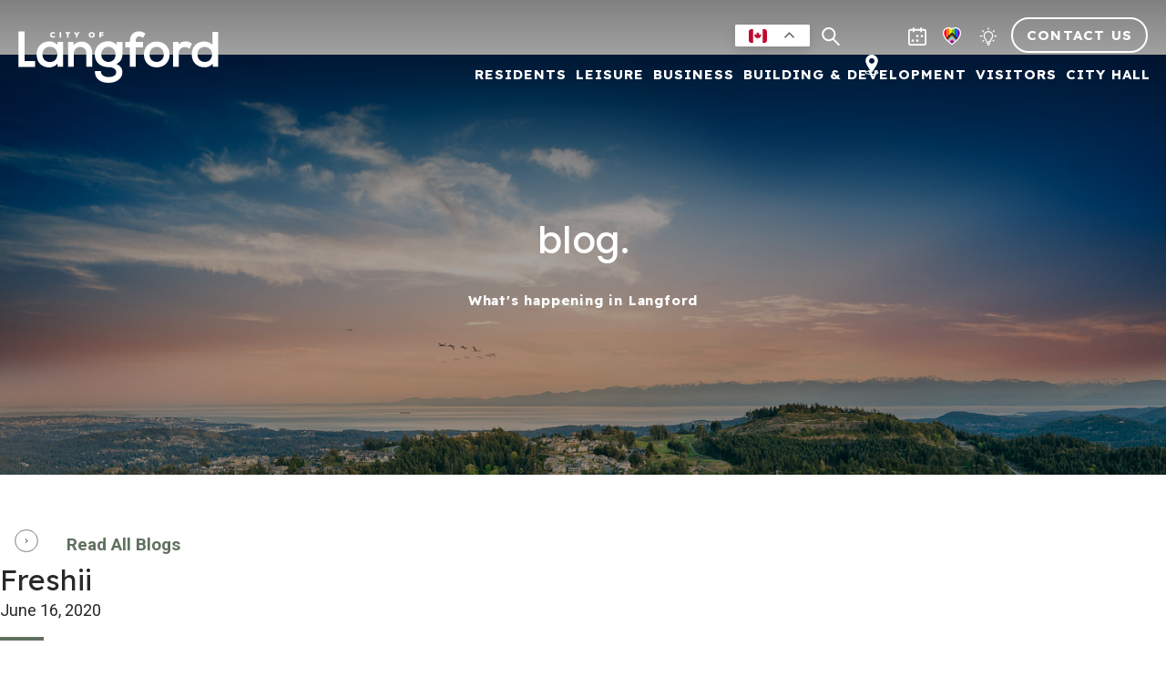

--- FILE ---
content_type: text/html; charset=UTF-8
request_url: https://langford.ca/stakeholders/freshii/
body_size: 86630
content:
<!DOCTYPE html>
<html lang="en-CA" class="no-js no-svg dom-loading">

<head>
    <script>
      (function(d){
         var s = d.createElement("script");
         /* uncomment the following line to override default position*/
         /* s.setAttribute("data-position", 1);*/
         /* uncomment the following line to override default size (values: small, large)*/
         /* s.setAttribute("data-size", "large");*/
         /* uncomment the following line to override default language (e.g., fr, de, es, he, nl, etc.)*/
         /* s.setAttribute("data-language", "null");*/
         /* uncomment the following line to override color set via widget (e.g., #053f67)*/
         /* s.setAttribute("data-color", "#2d68ff");*/
         /* uncomment the following line to override type set via widget (1=person, 2=chair, 3=eye, 4=text)*/
         /* s.setAttribute("data-type", "1");*/
         /* s.setAttribute("data-statement_text:", "Our Accessibility Statement");*/
         /* s.setAttribute("data-statement_url", "http://www.example.com/accessibility";*/
         /* uncomment the following line to override support on mobile devices*/
         /* s.setAttribute("data-mobile", true);*/
         /* uncomment the following line to set custom trigger action for accessibility menu*/
         /* s.setAttribute("data-trigger", "triggerId")*/
         s.setAttribute("data-account", "DamHBk3Foe");
         s.setAttribute("src", "https://cdn.userway.org/widget-i.js");
         (d.body || d.head).appendChild(s);})(document)
    </script>
    <noscript>
    Please ensure Javascript is enabled for purposes of 
    <a href="https://userway.org">website accessibility</a>
    </noscript>

    <meta charset="utf-8">
    
	<!-- Force IE to use the latest rendering engine available -->
	<meta http-equiv="X-UA-Compatible" content="IE=edge">

	<!-- Mobile Meta -->
	<meta name="viewport" content="width=device-width, initial-scale=1.0">
	
	<meta charset="UTF-8">
	<meta name="viewport" content="width=device-width, initial-scale=1">
	<link rel="profile" href="http://gmpg.org/xfn/11" defer>
	
	<!--<link rel="stylesheet" href="https://use.typekit.net/bbl8pfo.css">-->
	<link rel="preconnect" href="https://fonts.googleapis.com">
    <link rel="preconnect" href="https://fonts.gstatic.com" crossorigin>
    <link href="https://fonts.googleapis.com/css2?family=Barlow:wght@400;500;700&display=swap" rel="stylesheet" defer>
	<link href="https://fonts.googleapis.com/css2?family=Barlow+Condensed:wght@400&display=swap" rel="stylesheet" defer>
	<link href="https://fonts.googleapis.com/css2?family=Poppins:ital,wght@0,100;0,200;0,300;0,400;0,500;0,600;0,700;0,800;0,900;1,100;1,200;1,300;1,400;1,500;1,600;1,700;1,800;1,900&display=swap" rel="stylesheet"defer>
	<link href="https://fonts.googleapis.com/css2?family=Readex+Pro:wght@160..700&display=swap" rel="stylesheet">
	
	<link type="text/css" href="https://cdn.datatables.net/1.10.22/css/jquery.dataTables.min.css" rel="stylesheet" defer />
    <link rel="stylesheet" href="https://cdnjs.cloudflare.com/ajax/libs/font-awesome/4.7.0/css/font-awesome.min.css" defer>
    <!--<script type="text/javascript" src="https://f.vimeocdn.com/js/froogaloop2.min.js" defer></script>-->
    <script type="text/javascript" src="/wp-content/themes/langford/assets/js/froogaloop2.min.js" defer></script>
    
    <!-- Trail Forks -->
    <script type="application/javascript" src="https://es.pinkbike.org/326/sprt/j/trailforks/iframeResizer.min.js"></script>
    <script type="text/javascript">var script = document.createElement("script"); script.setAttribute("src", "https://es.pinkbike.org/ttl-86400/sprt/j/trailforks/widget.js"); document.getElementsByTagName("head")[0].appendChild(script); var widgetCheck = false;</script>

    <!-- Google Tag Manager -->
    <script defer>(function(w,d,s,l,i){w[l]=w[l]||[];w[l].push({'gtm.start':
    new Date().getTime(),event:'gtm.js'});var f=d.getElementsByTagName(s)[0],
    j=d.createElement(s),dl=l!='dataLayer'?'&l='+l:'';j.async=true;j.src=
    'https://www.googletagmanager.com/gtm.js?id='+i+dl;f.parentNode.insertBefore(j,f);
    })(window,document,'script','dataLayer','GTM-N77LPB9');</script>
    <!-- End Google Tag Manager -->
    
    <!-- Meta Pixel Code -->
    <script defer>
    !function(f,b,e,v,n,t,s)
    {if(f.fbq)return;n=f.fbq=function(){n.callMethod?
    n.callMethod.apply(n,arguments):n.queue.push(arguments)};
    if(!f._fbq)f._fbq=n;n.push=n;n.loaded=!0;n.version='2.0';
    n.queue=[];t=b.createElement(e);t.async=!0;
    t.src=v;s=b.getElementsByTagName(e)[0];
    s.parentNode.insertBefore(t,s)}(window, document,'script',
    'https://connect.facebook.net/en_US/fbevents.js');
    fbq('init', '366486808717346');
    fbq('track', 'PageView');
    </script>
    <noscript><img height="1" width="1" style="display:none"
    src="https://www.facebook.com/tr?id=366486808717346&ev=PageView&noscript=1"
    /></noscript>
    <!-- End Meta Pixel Code -->

	        <script type="text/javascript">
            tggh_level = 1;
        </script>
    <script type='text/javascript'>(function(html){html.className = html.className.replace(/\bno-js\b/,'js')})(document.documentElement);</script>
<meta name='robots' content='index, follow, max-image-preview:large, max-snippet:-1, max-video-preview:-1' />

	<!-- This site is optimized with the Yoast SEO plugin v26.7 - https://yoast.com/wordpress/plugins/seo/ -->
	<title>Freshii - City of Langford</title>
	<link rel="canonical" href="https://langford.ca/stakeholders/freshii/" />
	<meta property="og:locale" content="en_US" />
	<meta property="og:type" content="article" />
	<meta property="og:title" content="Freshii - City of Langford" />
	<meta property="og:url" content="https://langford.ca/stakeholders/freshii/" />
	<meta property="og:site_name" content="City of Langford" />
	<meta property="article:publisher" content="https://www.facebook.com/CityofLangford" />
	<meta property="article:modified_time" content="2021-03-10T23:45:33+00:00" />
	<meta name="twitter:card" content="summary_large_image" />
	<script type="application/ld+json" class="yoast-schema-graph">{"@context":"https://schema.org","@graph":[{"@type":"WebPage","@id":"https://langford.ca/stakeholders/freshii/","url":"https://langford.ca/stakeholders/freshii/","name":"Freshii - City of Langford","isPartOf":{"@id":"https://www.langford.ca/#website"},"datePublished":"2020-06-16T17:02:46+00:00","dateModified":"2021-03-10T23:45:33+00:00","breadcrumb":{"@id":"https://langford.ca/stakeholders/freshii/#breadcrumb"},"inLanguage":"en-CA","potentialAction":[{"@type":"ReadAction","target":["https://langford.ca/stakeholders/freshii/"]}]},{"@type":"BreadcrumbList","@id":"https://langford.ca/stakeholders/freshii/#breadcrumb","itemListElement":[{"@type":"ListItem","position":1,"name":"Stakeholders","item":"https://langford.ca/stakeholders/"},{"@type":"ListItem","position":2,"name":"Freshii"}]},{"@type":"WebSite","@id":"https://www.langford.ca/#website","url":"https://www.langford.ca/","name":"City of Langford","description":"where it all happens.","publisher":{"@id":"https://www.langford.ca/#organization"},"potentialAction":[{"@type":"SearchAction","target":{"@type":"EntryPoint","urlTemplate":"https://www.langford.ca/?s={search_term_string}"},"query-input":{"@type":"PropertyValueSpecification","valueRequired":true,"valueName":"search_term_string"}}],"inLanguage":"en-CA"},{"@type":"Organization","@id":"https://www.langford.ca/#organization","name":"City of Langford","url":"https://www.langford.ca/","logo":{"@type":"ImageObject","inLanguage":"en-CA","@id":"https://www.langford.ca/#/schema/logo/image/","url":"https://langford.ca/wp-content/uploads/2022/11/Langford-Logo.png","contentUrl":"https://langford.ca/wp-content/uploads/2022/11/Langford-Logo.png","width":1088,"height":1088,"caption":"City of Langford"},"image":{"@id":"https://www.langford.ca/#/schema/logo/image/"},"sameAs":["https://www.facebook.com/CityofLangford","https://www.instagram.com/cityoflangford/?hl=en"]}]}</script>
	<!-- / Yoast SEO plugin. -->


<link rel='dns-prefetch' href='//www.google.com' />
<link rel='dns-prefetch' href='//cdn.datatables.net' />
<link rel='dns-prefetch' href='//cdnjs.cloudflare.com' />
<link rel='dns-prefetch' href='//cdn.jsdelivr.net' />
<link rel='dns-prefetch' href='//fonts.googleapis.com' />
<link href='https://fonts.gstatic.com' crossorigin rel='preconnect' />
<link rel="alternate" type="application/rss+xml" title="City of Langford &raquo; Feed" href="https://langford.ca/feed/" />
<link rel="alternate" title="oEmbed (JSON)" type="application/json+oembed" href="https://langford.ca/wp-json/oembed/1.0/embed?url=https%3A%2F%2Flangford.ca%2Fstakeholders%2Ffreshii%2F" />
<link rel="alternate" title="oEmbed (XML)" type="text/xml+oembed" href="https://langford.ca/wp-json/oembed/1.0/embed?url=https%3A%2F%2Flangford.ca%2Fstakeholders%2Ffreshii%2F&#038;format=xml" />
<style id='wp-img-auto-sizes-contain-inline-css' type='text/css'>
img:is([sizes=auto i],[sizes^="auto," i]){contain-intrinsic-size:3000px 1500px}
/*# sourceURL=wp-img-auto-sizes-contain-inline-css */
</style>
<link rel='stylesheet' id='mec-select2-style-css' href='https://langford.ca/wp-content/plugins/modern-events-calendar-lite/assets/packages/select2/select2.min.css?ver=6.5.5' type='text/css' media='all' />
<link rel='stylesheet' id='mec-font-icons-css' href='https://langford.ca/wp-content/plugins/modern-events-calendar-lite/assets/css/iconfonts.css?ver=024cb14b0766677609ecb21737668cd8' type='text/css' media='all' />
<link rel='stylesheet' id='mec-frontend-style-css' href='https://langford.ca/wp-content/plugins/modern-events-calendar-lite/assets/css/frontend.min.css?ver=6.5.5' type='text/css' media='all' />
<link rel='stylesheet' id='accessibility-css' href='https://langford.ca/wp-content/plugins/modern-events-calendar-lite/assets/css/a11y.min.css?ver=6.5.5' type='text/css' media='all' />
<link rel='stylesheet' id='mec-tooltip-style-css' href='https://langford.ca/wp-content/plugins/modern-events-calendar-lite/assets/packages/tooltip/tooltip.css?ver=024cb14b0766677609ecb21737668cd8' type='text/css' media='all' />
<link rel='stylesheet' id='mec-tooltip-shadow-style-css' href='https://langford.ca/wp-content/plugins/modern-events-calendar-lite/assets/packages/tooltip/tooltipster-sideTip-shadow.min.css?ver=024cb14b0766677609ecb21737668cd8' type='text/css' media='all' />
<link rel='stylesheet' id='featherlight-css' href='https://langford.ca/wp-content/plugins/modern-events-calendar-lite/assets/packages/featherlight/featherlight.css?ver=024cb14b0766677609ecb21737668cd8' type='text/css' media='all' />
<link rel='stylesheet' id='mec-lity-style-css' href='https://langford.ca/wp-content/plugins/modern-events-calendar-lite/assets/packages/lity/lity.min.css?ver=024cb14b0766677609ecb21737668cd8' type='text/css' media='all' />
<link rel='stylesheet' id='mec-general-calendar-style-css' href='https://langford.ca/wp-content/plugins/modern-events-calendar-lite/assets/css/mec-general-calendar.css?ver=024cb14b0766677609ecb21737668cd8' type='text/css' media='all' />
<style id='wp-emoji-styles-inline-css' type='text/css'>

	img.wp-smiley, img.emoji {
		display: inline !important;
		border: none !important;
		box-shadow: none !important;
		height: 1em !important;
		width: 1em !important;
		margin: 0 0.07em !important;
		vertical-align: -0.1em !important;
		background: none !important;
		padding: 0 !important;
	}
/*# sourceURL=wp-emoji-styles-inline-css */
</style>
<style id='wp-block-library-inline-css' type='text/css'>
:root{--wp-block-synced-color:#7a00df;--wp-block-synced-color--rgb:122,0,223;--wp-bound-block-color:var(--wp-block-synced-color);--wp-editor-canvas-background:#ddd;--wp-admin-theme-color:#007cba;--wp-admin-theme-color--rgb:0,124,186;--wp-admin-theme-color-darker-10:#006ba1;--wp-admin-theme-color-darker-10--rgb:0,107,160.5;--wp-admin-theme-color-darker-20:#005a87;--wp-admin-theme-color-darker-20--rgb:0,90,135;--wp-admin-border-width-focus:2px}@media (min-resolution:192dpi){:root{--wp-admin-border-width-focus:1.5px}}.wp-element-button{cursor:pointer}:root .has-very-light-gray-background-color{background-color:#eee}:root .has-very-dark-gray-background-color{background-color:#313131}:root .has-very-light-gray-color{color:#eee}:root .has-very-dark-gray-color{color:#313131}:root .has-vivid-green-cyan-to-vivid-cyan-blue-gradient-background{background:linear-gradient(135deg,#00d084,#0693e3)}:root .has-purple-crush-gradient-background{background:linear-gradient(135deg,#34e2e4,#4721fb 50%,#ab1dfe)}:root .has-hazy-dawn-gradient-background{background:linear-gradient(135deg,#faaca8,#dad0ec)}:root .has-subdued-olive-gradient-background{background:linear-gradient(135deg,#fafae1,#67a671)}:root .has-atomic-cream-gradient-background{background:linear-gradient(135deg,#fdd79a,#004a59)}:root .has-nightshade-gradient-background{background:linear-gradient(135deg,#330968,#31cdcf)}:root .has-midnight-gradient-background{background:linear-gradient(135deg,#020381,#2874fc)}:root{--wp--preset--font-size--normal:16px;--wp--preset--font-size--huge:42px}.has-regular-font-size{font-size:1em}.has-larger-font-size{font-size:2.625em}.has-normal-font-size{font-size:var(--wp--preset--font-size--normal)}.has-huge-font-size{font-size:var(--wp--preset--font-size--huge)}.has-text-align-center{text-align:center}.has-text-align-left{text-align:left}.has-text-align-right{text-align:right}.has-fit-text{white-space:nowrap!important}#end-resizable-editor-section{display:none}.aligncenter{clear:both}.items-justified-left{justify-content:flex-start}.items-justified-center{justify-content:center}.items-justified-right{justify-content:flex-end}.items-justified-space-between{justify-content:space-between}.screen-reader-text{border:0;clip-path:inset(50%);height:1px;margin:-1px;overflow:hidden;padding:0;position:absolute;width:1px;word-wrap:normal!important}.screen-reader-text:focus{background-color:#ddd;clip-path:none;color:#444;display:block;font-size:1em;height:auto;left:5px;line-height:normal;padding:15px 23px 14px;text-decoration:none;top:5px;width:auto;z-index:100000}html :where(.has-border-color){border-style:solid}html :where([style*=border-top-color]){border-top-style:solid}html :where([style*=border-right-color]){border-right-style:solid}html :where([style*=border-bottom-color]){border-bottom-style:solid}html :where([style*=border-left-color]){border-left-style:solid}html :where([style*=border-width]){border-style:solid}html :where([style*=border-top-width]){border-top-style:solid}html :where([style*=border-right-width]){border-right-style:solid}html :where([style*=border-bottom-width]){border-bottom-style:solid}html :where([style*=border-left-width]){border-left-style:solid}html :where(img[class*=wp-image-]){height:auto;max-width:100%}:where(figure){margin:0 0 1em}html :where(.is-position-sticky){--wp-admin--admin-bar--position-offset:var(--wp-admin--admin-bar--height,0px)}@media screen and (max-width:600px){html :where(.is-position-sticky){--wp-admin--admin-bar--position-offset:0px}}

/*# sourceURL=wp-block-library-inline-css */
</style><style id='global-styles-inline-css' type='text/css'>
:root{--wp--preset--aspect-ratio--square: 1;--wp--preset--aspect-ratio--4-3: 4/3;--wp--preset--aspect-ratio--3-4: 3/4;--wp--preset--aspect-ratio--3-2: 3/2;--wp--preset--aspect-ratio--2-3: 2/3;--wp--preset--aspect-ratio--16-9: 16/9;--wp--preset--aspect-ratio--9-16: 9/16;--wp--preset--color--black: #000000;--wp--preset--color--cyan-bluish-gray: #abb8c3;--wp--preset--color--white: #ffffff;--wp--preset--color--pale-pink: #f78da7;--wp--preset--color--vivid-red: #cf2e2e;--wp--preset--color--luminous-vivid-orange: #ff6900;--wp--preset--color--luminous-vivid-amber: #fcb900;--wp--preset--color--light-green-cyan: #7bdcb5;--wp--preset--color--vivid-green-cyan: #00d084;--wp--preset--color--pale-cyan-blue: #8ed1fc;--wp--preset--color--vivid-cyan-blue: #0693e3;--wp--preset--color--vivid-purple: #9b51e0;--wp--preset--gradient--vivid-cyan-blue-to-vivid-purple: linear-gradient(135deg,rgb(6,147,227) 0%,rgb(155,81,224) 100%);--wp--preset--gradient--light-green-cyan-to-vivid-green-cyan: linear-gradient(135deg,rgb(122,220,180) 0%,rgb(0,208,130) 100%);--wp--preset--gradient--luminous-vivid-amber-to-luminous-vivid-orange: linear-gradient(135deg,rgb(252,185,0) 0%,rgb(255,105,0) 100%);--wp--preset--gradient--luminous-vivid-orange-to-vivid-red: linear-gradient(135deg,rgb(255,105,0) 0%,rgb(207,46,46) 100%);--wp--preset--gradient--very-light-gray-to-cyan-bluish-gray: linear-gradient(135deg,rgb(238,238,238) 0%,rgb(169,184,195) 100%);--wp--preset--gradient--cool-to-warm-spectrum: linear-gradient(135deg,rgb(74,234,220) 0%,rgb(151,120,209) 20%,rgb(207,42,186) 40%,rgb(238,44,130) 60%,rgb(251,105,98) 80%,rgb(254,248,76) 100%);--wp--preset--gradient--blush-light-purple: linear-gradient(135deg,rgb(255,206,236) 0%,rgb(152,150,240) 100%);--wp--preset--gradient--blush-bordeaux: linear-gradient(135deg,rgb(254,205,165) 0%,rgb(254,45,45) 50%,rgb(107,0,62) 100%);--wp--preset--gradient--luminous-dusk: linear-gradient(135deg,rgb(255,203,112) 0%,rgb(199,81,192) 50%,rgb(65,88,208) 100%);--wp--preset--gradient--pale-ocean: linear-gradient(135deg,rgb(255,245,203) 0%,rgb(182,227,212) 50%,rgb(51,167,181) 100%);--wp--preset--gradient--electric-grass: linear-gradient(135deg,rgb(202,248,128) 0%,rgb(113,206,126) 100%);--wp--preset--gradient--midnight: linear-gradient(135deg,rgb(2,3,129) 0%,rgb(40,116,252) 100%);--wp--preset--font-size--small: 13px;--wp--preset--font-size--medium: 20px;--wp--preset--font-size--large: 36px;--wp--preset--font-size--x-large: 42px;--wp--preset--spacing--20: 0.44rem;--wp--preset--spacing--30: 0.67rem;--wp--preset--spacing--40: 1rem;--wp--preset--spacing--50: 1.5rem;--wp--preset--spacing--60: 2.25rem;--wp--preset--spacing--70: 3.38rem;--wp--preset--spacing--80: 5.06rem;--wp--preset--shadow--natural: 6px 6px 9px rgba(0, 0, 0, 0.2);--wp--preset--shadow--deep: 12px 12px 50px rgba(0, 0, 0, 0.4);--wp--preset--shadow--sharp: 6px 6px 0px rgba(0, 0, 0, 0.2);--wp--preset--shadow--outlined: 6px 6px 0px -3px rgb(255, 255, 255), 6px 6px rgb(0, 0, 0);--wp--preset--shadow--crisp: 6px 6px 0px rgb(0, 0, 0);}:where(.is-layout-flex){gap: 0.5em;}:where(.is-layout-grid){gap: 0.5em;}body .is-layout-flex{display: flex;}.is-layout-flex{flex-wrap: wrap;align-items: center;}.is-layout-flex > :is(*, div){margin: 0;}body .is-layout-grid{display: grid;}.is-layout-grid > :is(*, div){margin: 0;}:where(.wp-block-columns.is-layout-flex){gap: 2em;}:where(.wp-block-columns.is-layout-grid){gap: 2em;}:where(.wp-block-post-template.is-layout-flex){gap: 1.25em;}:where(.wp-block-post-template.is-layout-grid){gap: 1.25em;}.has-black-color{color: var(--wp--preset--color--black) !important;}.has-cyan-bluish-gray-color{color: var(--wp--preset--color--cyan-bluish-gray) !important;}.has-white-color{color: var(--wp--preset--color--white) !important;}.has-pale-pink-color{color: var(--wp--preset--color--pale-pink) !important;}.has-vivid-red-color{color: var(--wp--preset--color--vivid-red) !important;}.has-luminous-vivid-orange-color{color: var(--wp--preset--color--luminous-vivid-orange) !important;}.has-luminous-vivid-amber-color{color: var(--wp--preset--color--luminous-vivid-amber) !important;}.has-light-green-cyan-color{color: var(--wp--preset--color--light-green-cyan) !important;}.has-vivid-green-cyan-color{color: var(--wp--preset--color--vivid-green-cyan) !important;}.has-pale-cyan-blue-color{color: var(--wp--preset--color--pale-cyan-blue) !important;}.has-vivid-cyan-blue-color{color: var(--wp--preset--color--vivid-cyan-blue) !important;}.has-vivid-purple-color{color: var(--wp--preset--color--vivid-purple) !important;}.has-black-background-color{background-color: var(--wp--preset--color--black) !important;}.has-cyan-bluish-gray-background-color{background-color: var(--wp--preset--color--cyan-bluish-gray) !important;}.has-white-background-color{background-color: var(--wp--preset--color--white) !important;}.has-pale-pink-background-color{background-color: var(--wp--preset--color--pale-pink) !important;}.has-vivid-red-background-color{background-color: var(--wp--preset--color--vivid-red) !important;}.has-luminous-vivid-orange-background-color{background-color: var(--wp--preset--color--luminous-vivid-orange) !important;}.has-luminous-vivid-amber-background-color{background-color: var(--wp--preset--color--luminous-vivid-amber) !important;}.has-light-green-cyan-background-color{background-color: var(--wp--preset--color--light-green-cyan) !important;}.has-vivid-green-cyan-background-color{background-color: var(--wp--preset--color--vivid-green-cyan) !important;}.has-pale-cyan-blue-background-color{background-color: var(--wp--preset--color--pale-cyan-blue) !important;}.has-vivid-cyan-blue-background-color{background-color: var(--wp--preset--color--vivid-cyan-blue) !important;}.has-vivid-purple-background-color{background-color: var(--wp--preset--color--vivid-purple) !important;}.has-black-border-color{border-color: var(--wp--preset--color--black) !important;}.has-cyan-bluish-gray-border-color{border-color: var(--wp--preset--color--cyan-bluish-gray) !important;}.has-white-border-color{border-color: var(--wp--preset--color--white) !important;}.has-pale-pink-border-color{border-color: var(--wp--preset--color--pale-pink) !important;}.has-vivid-red-border-color{border-color: var(--wp--preset--color--vivid-red) !important;}.has-luminous-vivid-orange-border-color{border-color: var(--wp--preset--color--luminous-vivid-orange) !important;}.has-luminous-vivid-amber-border-color{border-color: var(--wp--preset--color--luminous-vivid-amber) !important;}.has-light-green-cyan-border-color{border-color: var(--wp--preset--color--light-green-cyan) !important;}.has-vivid-green-cyan-border-color{border-color: var(--wp--preset--color--vivid-green-cyan) !important;}.has-pale-cyan-blue-border-color{border-color: var(--wp--preset--color--pale-cyan-blue) !important;}.has-vivid-cyan-blue-border-color{border-color: var(--wp--preset--color--vivid-cyan-blue) !important;}.has-vivid-purple-border-color{border-color: var(--wp--preset--color--vivid-purple) !important;}.has-vivid-cyan-blue-to-vivid-purple-gradient-background{background: var(--wp--preset--gradient--vivid-cyan-blue-to-vivid-purple) !important;}.has-light-green-cyan-to-vivid-green-cyan-gradient-background{background: var(--wp--preset--gradient--light-green-cyan-to-vivid-green-cyan) !important;}.has-luminous-vivid-amber-to-luminous-vivid-orange-gradient-background{background: var(--wp--preset--gradient--luminous-vivid-amber-to-luminous-vivid-orange) !important;}.has-luminous-vivid-orange-to-vivid-red-gradient-background{background: var(--wp--preset--gradient--luminous-vivid-orange-to-vivid-red) !important;}.has-very-light-gray-to-cyan-bluish-gray-gradient-background{background: var(--wp--preset--gradient--very-light-gray-to-cyan-bluish-gray) !important;}.has-cool-to-warm-spectrum-gradient-background{background: var(--wp--preset--gradient--cool-to-warm-spectrum) !important;}.has-blush-light-purple-gradient-background{background: var(--wp--preset--gradient--blush-light-purple) !important;}.has-blush-bordeaux-gradient-background{background: var(--wp--preset--gradient--blush-bordeaux) !important;}.has-luminous-dusk-gradient-background{background: var(--wp--preset--gradient--luminous-dusk) !important;}.has-pale-ocean-gradient-background{background: var(--wp--preset--gradient--pale-ocean) !important;}.has-electric-grass-gradient-background{background: var(--wp--preset--gradient--electric-grass) !important;}.has-midnight-gradient-background{background: var(--wp--preset--gradient--midnight) !important;}.has-small-font-size{font-size: var(--wp--preset--font-size--small) !important;}.has-medium-font-size{font-size: var(--wp--preset--font-size--medium) !important;}.has-large-font-size{font-size: var(--wp--preset--font-size--large) !important;}.has-x-large-font-size{font-size: var(--wp--preset--font-size--x-large) !important;}
/*# sourceURL=global-styles-inline-css */
</style>

<style id='classic-theme-styles-inline-css' type='text/css'>
/*! This file is auto-generated */
.wp-block-button__link{color:#fff;background-color:#32373c;border-radius:9999px;box-shadow:none;text-decoration:none;padding:calc(.667em + 2px) calc(1.333em + 2px);font-size:1.125em}.wp-block-file__button{background:#32373c;color:#fff;text-decoration:none}
/*# sourceURL=/wp-includes/css/classic-themes.min.css */
</style>
<link rel='stylesheet' id='beautiful-taxonomy-filters-basic-css' href='https://langford.ca/wp-content/plugins/beautiful-taxonomy-filters/public/css/beautiful-taxonomy-filters-base.min.css?ver=2.4.3' type='text/css' media='all' />
<link rel='stylesheet' id='eeb-css-frontend-css' href='https://langford.ca/wp-content/plugins/email-encoder-bundle/assets/css/style.css?ver=54d4eedc552c499c4a8d6b89c23d3df1' type='text/css' media='all' />
<link rel='stylesheet' id='ingnition-style-css' href='https://langford.ca/wp-content/themes/eclipse360/main.css?ver=024cb14b0766677609ecb21737668cd8' type='text/css' media='all' />
<link rel='stylesheet' id='ingnition-fonts-css' href='https://fonts.googleapis.com/css?family=Roboto%3A400%2C400i%2C700%2C700i%7CRoboto+Slab%3A400%2C700%7CSource+Code+Pro&#038;subset=latin%2Clatin-ext&#038;ver=1.0.6' type='text/css' media='all' />
<link rel='stylesheet' id='fancybox-css' href='https://cdn.jsdelivr.net/gh/fancyapps/fancybox@3.5.7/dist/jquery.fancybox.min.css?ver=1.0.6' type='text/css' media='all' />
<link rel='stylesheet' id='slick-css' href='https://cdn.jsdelivr.net/npm/slick-carousel@1.8.1/slick/slick.css?ver=1.0.6' type='text/css' media='all' />
<script type="text/javascript" src="https://code.jquery.com/jquery-3.3.1.min.js?ver=3.3.1" id="jquery-core-js"></script>
<script type="text/javascript" src="https://code.jquery.com/jquery-migrate-3.0.0.min.js?ver=3.0.0" id="jquery-migrate-js"></script>
<script type="text/javascript" src="https://langford.ca/wp-content/plugins/modern-events-calendar-lite/assets/js/mec-general-calendar.js?ver=6.5.5" id="mec-general-calendar-script-js"></script>
<script type="text/javascript" id="mec-frontend-script-js-extra">
/* <![CDATA[ */
var mecdata = {"day":"day","days":"days","hour":"hour","hours":"hours","minute":"minute","minutes":"minutes","second":"second","seconds":"seconds","elementor_edit_mode":"no","recapcha_key":"6Lf4g4MaAAAAAF6XoBVB7TgWPJraOPZLDTsvMTwN","ajax_url":"https://langford.ca/wp-admin/admin-ajax.php","fes_nonce":"c78abc9f19","current_year":"2026","current_month":"01","datepicker_format":"yy-mm-dd&Y-m-d"};
//# sourceURL=mec-frontend-script-js-extra
/* ]]> */
</script>
<script type="text/javascript" src="https://langford.ca/wp-content/plugins/modern-events-calendar-lite/assets/js/frontend.js?ver=6.5.5" id="mec-frontend-script-js"></script>
<script type="text/javascript" src="https://langford.ca/wp-content/plugins/modern-events-calendar-lite/assets/js/events.js?ver=6.5.5" id="mec-events-script-js"></script>
<script type="text/javascript" src="https://langford.ca/wp-content/plugins/email-encoder-bundle/assets/js/custom.js?ver=2c542c9989f589cd5318f5cef6a9ecd7" id="eeb-js-frontend-js"></script>
<script type="text/javascript" src="https://langford.ca/wp-content/plugins/gf-hero/base/common.js?ver=251215_154103" id="tggh_base_common_js-js"></script>
<script type="text/javascript" src="https://langford.ca/wp-content/plugins/gf-hero/base/site.js?ver=251215_154103" id="tggh_base_site_js-js"></script>
<script type="text/javascript" src="https://langford.ca/wp-content/plugins/gf-hero/level-1/site.js?ver=251215_154103" id="tggh_level_1_site_js-js"></script>
<script type="text/javascript" src="https://cdnjs.cloudflare.com/ajax/libs/gsap/2.0.0/TweenMax.min.js?ver=024cb14b0766677609ecb21737668cd8" id="gsap-js"></script>
<script type="text/javascript" src="https://cdnjs.cloudflare.com/ajax/libs/ScrollMagic/2.0.5/ScrollMagic.min.js?ver=024cb14b0766677609ecb21737668cd8" id="scrollMagic-js"></script>
<script type="text/javascript" src="https://cdnjs.cloudflare.com/ajax/libs/ScrollMagic/2.0.5/plugins/animation.gsap.min.js?ver=024cb14b0766677609ecb21737668cd8" id="scrollMagic-gsap-js"></script>
<script type="text/javascript" src="https://cdnjs.cloudflare.com/ajax/libs/ScrollMagic/2.0.5/plugins/debug.addIndicators.min.js?ver=024cb14b0766677609ecb21737668cd8" id="scrollmagic-indicators-js"></script>
<script type="text/javascript" src="https://langford.ca/wp-content/plugins/wp-image-zoooom/assets/js/jquery.image_zoom.min.js?ver=1.60" id="image_zoooom-js" defer="defer" data-wp-strategy="defer" fetchpriority="low"></script>
<script type="text/javascript" id="image_zoooom-init-js-extra">
/* <![CDATA[ */
var IZ = {"options":{"lensShape":"square","lensSize":200,"lensBorderSize":1,"lensBorderColour":"#ffffff","borderRadius":0,"cursor":"zoom-in","zoomWindowWidth":400,"zoomWindowHeight":360,"zoomWindowOffsetx":10,"borderSize":1,"borderColour":"#888888","zoomWindowShadow":4,"lensFadeIn":500,"lensFadeOut":500,"zoomWindowFadeIn":500,"zoomWindowFadeOut":500,"easingAmount":12,"tint":"true","tintColour":"#ffffff","tintOpacity":0.1000000000000000055511151231257827021181583404541015625},"with_woocommerce":"0","exchange_thumbnails":"0","enable_mobile":"1","woo_categories":"0","woo_slider":"0","enable_surecart":"0"};
//# sourceURL=image_zoooom-init-js-extra
/* ]]> */
</script>
<script type="text/javascript" src="https://langford.ca/wp-content/plugins/wp-image-zoooom/assets/js/image_zoom-init.js?ver=1.60" id="image_zoooom-init-js" defer="defer" data-wp-strategy="defer" fetchpriority="low"></script>
<script type="text/javascript" src="https://langford.ca/wp-content/plugins/gravity-forms-reset-button/gravity-forms-reset-button.js?ver=1.0" id="_gf_add_reset-js"></script>
<link rel="https://api.w.org/" href="https://langford.ca/wp-json/" /><link rel="EditURI" type="application/rsd+xml" title="RSD" href="https://langford.ca/xmlrpc.php?rsd" />

<link rel='shortlink' href='https://langford.ca/?p=8754' />
<noscript><style>.simply-gallery-amp{ display: block !important; }</style></noscript><noscript><style>.sgb-preloader{ display: none !important; }</style></noscript>    <script type="text/javascript">
        tggh.date_time_zone_server = "America\/Vancouver";
    </script>
<style type="text/css">img.zoooom,.zoooom img{padding:0!important;}</style><script type="text/javascript"></script><link rel="icon" href="https://langford.ca/wp-content/uploads/2021/03/favicon.png" sizes="32x32" />
<link rel="icon" href="https://langford.ca/wp-content/uploads/2021/03/favicon.png" sizes="192x192" />
<link rel="apple-touch-icon" href="https://langford.ca/wp-content/uploads/2021/03/favicon.png" />
<meta name="msapplication-TileImage" content="https://langford.ca/wp-content/uploads/2021/03/favicon.png" />
<style type="text/css">.mec-wrap, .mec-wrap div:not([class^="elementor-"]), .lity-container, .mec-wrap h1, .mec-wrap h2, .mec-wrap h3, .mec-wrap h4, .mec-wrap h5, .mec-wrap h6, .entry-content .mec-wrap h1, .entry-content .mec-wrap h2, .entry-content .mec-wrap h3, .entry-content .mec-wrap h4, .entry-content .mec-wrap h5, .entry-content .mec-wrap h6, .mec-wrap .mec-totalcal-box input[type="submit"], .mec-wrap .mec-totalcal-box .mec-totalcal-view span, .mec-agenda-event-title a, .lity-content .mec-events-meta-group-booking select, .lity-content .mec-book-ticket-variation h5, .lity-content .mec-events-meta-group-booking input[type="number"], .lity-content .mec-events-meta-group-booking input[type="text"], .lity-content .mec-events-meta-group-booking input[type="email"],.mec-organizer-item a, .mec-single-event .mec-events-meta-group-booking ul.mec-book-tickets-container li.mec-book-ticket-container label { font-family: "Montserrat", -apple-system, BlinkMacSystemFont, "Segoe UI", Roboto, sans-serif;}.mec-event-content p, .mec-search-bar-result .mec-event-detail{ font-family: Roboto, sans-serif;} .mec-wrap .mec-totalcal-box input, .mec-wrap .mec-totalcal-box select, .mec-checkboxes-search .mec-searchbar-category-wrap, .mec-wrap .mec-totalcal-box .mec-totalcal-view span { font-family: "Roboto", Helvetica, Arial, sans-serif; }.mec-event-grid-modern .event-grid-modern-head .mec-event-day, .mec-event-list-minimal .mec-time-details, .mec-event-list-minimal .mec-event-detail, .mec-event-list-modern .mec-event-detail, .mec-event-grid-minimal .mec-time-details, .mec-event-grid-minimal .mec-event-detail, .mec-event-grid-simple .mec-event-detail, .mec-event-cover-modern .mec-event-place, .mec-event-cover-clean .mec-event-place, .mec-calendar .mec-event-article .mec-localtime-details div, .mec-calendar .mec-event-article .mec-event-detail, .mec-calendar.mec-calendar-daily .mec-calendar-d-top h2, .mec-calendar.mec-calendar-daily .mec-calendar-d-top h3, .mec-toggle-item-col .mec-event-day, .mec-weather-summary-temp { font-family: "Roboto", sans-serif; } .mec-fes-form, .mec-fes-list, .mec-fes-form input, .mec-event-date .mec-tooltip .box, .mec-event-status .mec-tooltip .box, .ui-datepicker.ui-widget, .mec-fes-form button[type="submit"].mec-fes-sub-button, .mec-wrap .mec-timeline-events-container p, .mec-wrap .mec-timeline-events-container h4, .mec-wrap .mec-timeline-events-container div, .mec-wrap .mec-timeline-events-container a, .mec-wrap .mec-timeline-events-container span { font-family: -apple-system, BlinkMacSystemFont, "Segoe UI", Roboto, sans-serif !important; }.mec-event-grid-minimal .mec-modal-booking-button:hover, .mec-events-timeline-wrap .mec-organizer-item a, .mec-events-timeline-wrap .mec-organizer-item:after, .mec-events-timeline-wrap .mec-shortcode-organizers i, .mec-timeline-event .mec-modal-booking-button, .mec-wrap .mec-map-lightbox-wp.mec-event-list-classic .mec-event-date, .mec-timetable-t2-col .mec-modal-booking-button:hover, .mec-event-container-classic .mec-modal-booking-button:hover, .mec-calendar-events-side .mec-modal-booking-button:hover, .mec-event-grid-yearly  .mec-modal-booking-button, .mec-events-agenda .mec-modal-booking-button, .mec-event-grid-simple .mec-modal-booking-button, .mec-event-list-minimal  .mec-modal-booking-button:hover, .mec-timeline-month-divider,  .mec-wrap.colorskin-custom .mec-totalcal-box .mec-totalcal-view span:hover,.mec-wrap.colorskin-custom .mec-calendar.mec-event-calendar-classic .mec-selected-day,.mec-wrap.colorskin-custom .mec-color, .mec-wrap.colorskin-custom .mec-event-sharing-wrap .mec-event-sharing > li:hover a, .mec-wrap.colorskin-custom .mec-color-hover:hover, .mec-wrap.colorskin-custom .mec-color-before *:before ,.mec-wrap.colorskin-custom .mec-widget .mec-event-grid-classic.owl-carousel .owl-nav i,.mec-wrap.colorskin-custom .mec-event-list-classic a.magicmore:hover,.mec-wrap.colorskin-custom .mec-event-grid-simple:hover .mec-event-title,.mec-wrap.colorskin-custom .mec-single-event .mec-event-meta dd.mec-events-event-categories:before,.mec-wrap.colorskin-custom .mec-single-event-date:before,.mec-wrap.colorskin-custom .mec-single-event-time:before,.mec-wrap.colorskin-custom .mec-events-meta-group.mec-events-meta-group-venue:before,.mec-wrap.colorskin-custom .mec-calendar .mec-calendar-side .mec-previous-month i,.mec-wrap.colorskin-custom .mec-calendar .mec-calendar-side .mec-next-month:hover,.mec-wrap.colorskin-custom .mec-calendar .mec-calendar-side .mec-previous-month:hover,.mec-wrap.colorskin-custom .mec-calendar .mec-calendar-side .mec-next-month:hover,.mec-wrap.colorskin-custom .mec-calendar.mec-event-calendar-classic dt.mec-selected-day:hover,.mec-wrap.colorskin-custom .mec-infowindow-wp h5 a:hover, .colorskin-custom .mec-events-meta-group-countdown .mec-end-counts h3,.mec-calendar .mec-calendar-side .mec-next-month i,.mec-wrap .mec-totalcal-box i,.mec-calendar .mec-event-article .mec-event-title a:hover,.mec-attendees-list-details .mec-attendee-profile-link a:hover,.mec-wrap.colorskin-custom .mec-next-event-details li i, .mec-next-event-details i:before, .mec-marker-infowindow-wp .mec-marker-infowindow-count, .mec-next-event-details a,.mec-wrap.colorskin-custom .mec-events-masonry-cats a.mec-masonry-cat-selected,.lity .mec-color,.lity .mec-color-before :before,.lity .mec-color-hover:hover,.lity .mec-wrap .mec-color,.lity .mec-wrap .mec-color-before :before,.lity .mec-wrap .mec-color-hover:hover,.leaflet-popup-content .mec-color,.leaflet-popup-content .mec-color-before :before,.leaflet-popup-content .mec-color-hover:hover,.leaflet-popup-content .mec-wrap .mec-color,.leaflet-popup-content .mec-wrap .mec-color-before :before,.leaflet-popup-content .mec-wrap .mec-color-hover:hover, .mec-calendar.mec-calendar-daily .mec-calendar-d-table .mec-daily-view-day.mec-daily-view-day-active.mec-color, .mec-map-boxshow div .mec-map-view-event-detail.mec-event-detail i,.mec-map-boxshow div .mec-map-view-event-detail.mec-event-detail:hover,.mec-map-boxshow .mec-color,.mec-map-boxshow .mec-color-before :before,.mec-map-boxshow .mec-color-hover:hover,.mec-map-boxshow .mec-wrap .mec-color,.mec-map-boxshow .mec-wrap .mec-color-before :before,.mec-map-boxshow .mec-wrap .mec-color-hover:hover, .mec-choosen-time-message, .mec-booking-calendar-month-navigation .mec-next-month:hover, .mec-booking-calendar-month-navigation .mec-previous-month:hover, .mec-yearly-view-wrap .mec-agenda-event-title a:hover, .mec-yearly-view-wrap .mec-yearly-title-sec .mec-next-year i, .mec-yearly-view-wrap .mec-yearly-title-sec .mec-previous-year i, .mec-yearly-view-wrap .mec-yearly-title-sec .mec-next-year:hover, .mec-yearly-view-wrap .mec-yearly-title-sec .mec-previous-year:hover, .mec-av-spot .mec-av-spot-head .mec-av-spot-box span, .mec-wrap.colorskin-custom .mec-calendar .mec-calendar-side .mec-previous-month:hover .mec-load-month-link, .mec-wrap.colorskin-custom .mec-calendar .mec-calendar-side .mec-next-month:hover .mec-load-month-link, .mec-yearly-view-wrap .mec-yearly-title-sec .mec-previous-year:hover .mec-load-month-link, .mec-yearly-view-wrap .mec-yearly-title-sec .mec-next-year:hover .mec-load-month-link, .mec-skin-list-events-container .mec-data-fields-tooltip .mec-data-fields-tooltip-box ul .mec-event-data-field-item a, .mec-booking-shortcode .mec-event-ticket-name, .mec-booking-shortcode .mec-event-ticket-price, .mec-booking-shortcode .mec-ticket-variation-name, .mec-booking-shortcode .mec-ticket-variation-price, .mec-booking-shortcode label, .mec-booking-shortcode .nice-select, .mec-booking-shortcode input, .mec-booking-shortcode span.mec-book-price-detail-description, .mec-booking-shortcode .mec-ticket-name, .mec-booking-shortcode label.wn-checkbox-label, .mec-wrap.mec-cart table tr td a {color: #ffffff}.mec-skin-carousel-container .mec-event-footer-carousel-type3 .mec-modal-booking-button:hover, .mec-wrap.colorskin-custom .mec-event-sharing .mec-event-share:hover .event-sharing-icon,.mec-wrap.colorskin-custom .mec-event-grid-clean .mec-event-date,.mec-wrap.colorskin-custom .mec-event-list-modern .mec-event-sharing > li:hover a i,.mec-wrap.colorskin-custom .mec-event-list-modern .mec-event-sharing .mec-event-share:hover .mec-event-sharing-icon,.mec-wrap.colorskin-custom .mec-event-list-modern .mec-event-sharing li:hover a i,.mec-wrap.colorskin-custom .mec-calendar:not(.mec-event-calendar-classic) .mec-selected-day,.mec-wrap.colorskin-custom .mec-calendar .mec-selected-day:hover,.mec-wrap.colorskin-custom .mec-calendar .mec-calendar-row  dt.mec-has-event:hover,.mec-wrap.colorskin-custom .mec-calendar .mec-has-event:after, .mec-wrap.colorskin-custom .mec-bg-color, .mec-wrap.colorskin-custom .mec-bg-color-hover:hover, .colorskin-custom .mec-event-sharing-wrap:hover > li, .mec-wrap.colorskin-custom .mec-totalcal-box .mec-totalcal-view span.mec-totalcalview-selected,.mec-wrap .flip-clock-wrapper ul li a div div.inn,.mec-wrap .mec-totalcal-box .mec-totalcal-view span.mec-totalcalview-selected,.event-carousel-type1-head .mec-event-date-carousel,.mec-event-countdown-style3 .mec-event-date,#wrap .mec-wrap article.mec-event-countdown-style1,.mec-event-countdown-style1 .mec-event-countdown-part3 a.mec-event-button,.mec-wrap .mec-event-countdown-style2,.mec-map-get-direction-btn-cnt input[type="submit"],.mec-booking button,span.mec-marker-wrap,.mec-wrap.colorskin-custom .mec-timeline-events-container .mec-timeline-event-date:before, .mec-has-event-for-booking.mec-active .mec-calendar-novel-selected-day, .mec-booking-tooltip.multiple-time .mec-booking-calendar-date.mec-active, .mec-booking-tooltip.multiple-time .mec-booking-calendar-date:hover, .mec-ongoing-normal-label, .mec-calendar .mec-has-event:after, .mec-event-list-modern .mec-event-sharing li:hover .telegram{background-color: #ffffff;}.mec-booking-tooltip.multiple-time .mec-booking-calendar-date:hover, .mec-calendar-day.mec-active .mec-booking-tooltip.multiple-time .mec-booking-calendar-date.mec-active{ background-color: #ffffff;}.mec-skin-carousel-container .mec-event-footer-carousel-type3 .mec-modal-booking-button:hover, .mec-timeline-month-divider, .mec-wrap.colorskin-custom .mec-single-event .mec-speakers-details ul li .mec-speaker-avatar a:hover img,.mec-wrap.colorskin-custom .mec-event-list-modern .mec-event-sharing > li:hover a i,.mec-wrap.colorskin-custom .mec-event-list-modern .mec-event-sharing .mec-event-share:hover .mec-event-sharing-icon,.mec-wrap.colorskin-custom .mec-event-list-standard .mec-month-divider span:before,.mec-wrap.colorskin-custom .mec-single-event .mec-social-single:before,.mec-wrap.colorskin-custom .mec-single-event .mec-frontbox-title:before,.mec-wrap.colorskin-custom .mec-calendar .mec-calendar-events-side .mec-table-side-day, .mec-wrap.colorskin-custom .mec-border-color, .mec-wrap.colorskin-custom .mec-border-color-hover:hover, .colorskin-custom .mec-single-event .mec-frontbox-title:before, .colorskin-custom .mec-single-event .mec-wrap-checkout h4:before, .colorskin-custom .mec-single-event .mec-events-meta-group-booking form > h4:before, .mec-wrap.colorskin-custom .mec-totalcal-box .mec-totalcal-view span.mec-totalcalview-selected,.mec-wrap .mec-totalcal-box .mec-totalcal-view span.mec-totalcalview-selected,.event-carousel-type1-head .mec-event-date-carousel:after,.mec-wrap.colorskin-custom .mec-events-masonry-cats a.mec-masonry-cat-selected, .mec-marker-infowindow-wp .mec-marker-infowindow-count, .mec-wrap.colorskin-custom .mec-events-masonry-cats a:hover, .mec-has-event-for-booking .mec-calendar-novel-selected-day, .mec-booking-tooltip.multiple-time .mec-booking-calendar-date.mec-active, .mec-booking-tooltip.multiple-time .mec-booking-calendar-date:hover, .mec-virtual-event-history h3:before, .mec-booking-tooltip.multiple-time .mec-booking-calendar-date:hover, .mec-calendar-day.mec-active .mec-booking-tooltip.multiple-time .mec-booking-calendar-date.mec-active, .mec-rsvp-form-box form > h4:before, .mec-wrap .mec-box-title::before, .mec-box-title::before  {border-color: #ffffff;}.mec-wrap.colorskin-custom .mec-event-countdown-style3 .mec-event-date:after,.mec-wrap.colorskin-custom .mec-month-divider span:before, .mec-calendar.mec-event-container-simple dl dt.mec-selected-day, .mec-calendar.mec-event-container-simple dl dt.mec-selected-day:hover{border-bottom-color:#ffffff;}.mec-wrap.colorskin-custom  article.mec-event-countdown-style1 .mec-event-countdown-part2:after{border-color: transparent transparent transparent #ffffff;}.mec-wrap.colorskin-custom .mec-box-shadow-color { box-shadow: 0 4px 22px -7px #ffffff;}.mec-events-timeline-wrap .mec-shortcode-organizers, .mec-timeline-event .mec-modal-booking-button, .mec-events-timeline-wrap:before, .mec-wrap.colorskin-custom .mec-timeline-event-local-time, .mec-wrap.colorskin-custom .mec-timeline-event-time ,.mec-wrap.colorskin-custom .mec-timeline-event-location,.mec-choosen-time-message { background: rgba(255,255,255,.11);}.mec-wrap.colorskin-custom .mec-timeline-events-container .mec-timeline-event-date:after{ background: rgba(255,255,255,.3);}.mec-booking-shortcode button { box-shadow: 0 2px 2px rgba(255 255 255 / 27%);}.mec-booking-shortcode button.mec-book-form-back-button{ background-color: rgba(255 255 255 / 40%);}.mec-events-meta-group-booking-shortcode{ background: rgba(255,255,255,.14);}.mec-booking-shortcode label.wn-checkbox-label, .mec-booking-shortcode .nice-select,.mec-booking-shortcode input, .mec-booking-shortcode .mec-book-form-gateway-label input[type=radio]:before, .mec-booking-shortcode input[type=radio]:checked:before, .mec-booking-shortcode ul.mec-book-price-details li, .mec-booking-shortcode ul.mec-book-price-details{ border-color: rgba(255 255 255 / 27%) !important;}.mec-booking-shortcode input::-webkit-input-placeholder,.mec-booking-shortcode textarea::-webkit-input-placeholder{color: #ffffff}.mec-booking-shortcode input::-moz-placeholder,.mec-booking-shortcode textarea::-moz-placeholder{color: #ffffff}.mec-booking-shortcode input:-ms-input-placeholder,.mec-booking-shortcode textarea:-ms-input-placeholder {color: #ffffff}.mec-booking-shortcode input:-moz-placeholder,.mec-booking-shortcode textarea:-moz-placeholder {color: #ffffff}.mec-booking-shortcode label.wn-checkbox-label:after, .mec-booking-shortcode label.wn-checkbox-label:before, .mec-booking-shortcode input[type=radio]:checked:after{background-color: #ffffff}.mec-fes-form #mec_bfixed_form_field_types .button:before, .mec-fes-form #mec_reg_form_field_types .button:before, .mec-fes-form #mec_bfixed_form_field_types .button, .mec-fes-form #mec_reg_form_field_types .button, .mec-fes-form #mec_meta_box_tickets_form [id^=mec_ticket_row] .mec_add_price_date_button, .mec-fes-form .mec-meta-box-fields h4, .mec-fes-form .html-active .switch-html, .mec-fes-form .tmce-active .switch-tmce, .mec-fes-form .wp-editor-tabs .wp-switch-editor:active, .mec-fes-form .mec-form-row .button:not(.wp-color-result), .mec-fes-form .mec-title span.mec-dashicons, .mec-fes-form .mec-form-row .quicktags-toolbar input.button.button-small, .mec-fes-list ul li a:hover, .mec-fes-form input[type=file], .mec-fes-form .mec-attendees-wrapper .mec-attendees-list .mec-booking-attendees-tooltip:before {color: #ffffff;}.mec-fes-form #mec_reg_form_field_types .button.red:before, .mec-fes-form #mec_reg_form_field_types .button.red {border-color: #ffd2dd;color: #ea6485;}.mec-fes-form #mec_reg_form_field_types .button.red:hover, .mec-fes-form #mec_reg_form_field_types .button.red:before, .mec-fes-form #mec_reg_form_field_types .button:hover, .mec-fes-form #mec_bfixed_form_field_types .button:hover:before, .mec-fes-form #mec_reg_form_field_types .button:hover:before, .mec-fes-form #mec_bfixed_form_field_types .button:hover, .mec-fes-form .mec-form-row .button:not(.wp-color-result):hover {color: #fff;}.mec-fes-form #mec_reg_form_field_types .button.red:hover, .mec-fes-form #mec_reg_form_field_types .button:hover, .mec-fes-list ul li .mec-fes-event-export a:hover, .mec-fes-list ul li .mec-fes-event-view a:hover, .mec-fes-form button[type=submit].mec-fes-sub-button, .mec-fes-form .mec-form-row .button:not(.wp-color-result):hover {background: #ffffff;}.mec-fes-form #mec_reg_form_field_types .button.red:hover, .mec-fes-form #mec_bfixed_form_fields input[type=checkbox]:hover, .mec-fes-form #mec_bfixed_form_fields input[type=radio]:hover, .mec-fes-form #mec_reg_form_fields input[type=checkbox]:hover, .mec-fes-form #mec_reg_form_fields input[type=radio]:hover, .mec-fes-form input[type=checkbox]:hover, .mec-fes-form input[type=radio]:hover, .mec-fes-form #mec_reg_form_field_types .button:hover, .mec-fes-form .mec-form-row .button:not(.wp-color-result):hover, .mec-fes-list ul li .mec-fes-event-export a:hover, .mec-fes-list ul li .mec-fes-event-view a:hover, .mec-fes-form input[type=file], .mec-fes-form .mec-attendees-wrapper .mec-attendees-list .w-clearfix:first-child {border-color: #ffffff;}.mec-fes-form button[type=submit].mec-fes-sub-button {box-shadow: 0 2px 8px -4px #ffffff;}.mec-fes-form button[type=submit].mec-fes-sub-button:hover {box-shadow: 0 2px 12px -2px #ffffff;}.mec-fes-form, .mec-fes-list, .mec-fes-form .html-active .switch-html, .mec-fes-form .tmce-active .switch-tmce, .mec-fes-form .wp-editor-tabs .wp-switch-editor:active, .mec-fes-form .mec-attendees-wrapper .mec-attendees-list .w-clearfix {background: rgba(255, 255, 255, 0.12);}.mec-fes-form .mec-meta-box-fields h4, .mec-fes-form .quicktags-toolbar, .mec-fes-form div.mce-toolbar-grp {background: rgba(255, 255, 255, 0.23);}.mec-fes-form ul#mec_bfixed_form_fields li, .mec-fes-form ul#mec_reg_form_fields li, .mec-fes-form ul#mec_bfixed_form_fields li, .mec-fes-form ul#mec_reg_form_fields li {background: rgba(255, 255, 255, 0.03);}.mec-fes-form .mce-toolbar .mce-btn-group .mce-btn.mce-listbox, .mec-fes-form ul#mec_bfixed_form_fields li, .mec-fes-form ul#mec_reg_form_fields li, .mec-fes-form ul#mec_bfixed_form_fields li, .mec-fes-form ul#mec_reg_form_fields li, .mec-fes-form #mec_bfixed_form_fields input[type=checkbox], .mec-fes-form #mec_bfixed_form_fields input[type=radio], .mec-fes-form #mec_reg_form_fields input[type=checkbox], .mec-fes-form #mec_reg_form_fields input[type=radio], .mec-fes-form input[type=checkbox], .mec-fes-form input[type=radio], .mec-fes-form #mec-event-data input[type=date], .mec-fes-form input[type=email], .mec-fes-form input[type=number], .mec-fes-form input[type=password], .mec-fes-form input[type=tel], .mec-fes-form input[type=text], .mec-fes-form input[type=url], .mec-fes-form select, .mec-fes-form textarea, .mec-fes-list ul li, .mec-fes-form .quicktags-toolbar, .mec-fes-form div.mce-toolbar-grp, .mec-fes-form .mce-tinymce.mce-container.mce-panel, .mec-fes-form #mec_meta_box_tickets_form [id^=mec_ticket_row] .mec_add_price_date_button, .mec-fes-form #mec_bfixed_form_field_types .button, .mec-fes-form #mec_reg_form_field_types .button, .mec-fes-form .mec-meta-box-fields, .mec-fes-form .wp-editor-tabs .wp-switch-editor, .mec-fes-form .mec-form-row .button:not(.wp-color-result) {border-color: rgba(255, 255, 255, 0.3);}.mec-fes-form #mec-event-data input[type=date], .mec-fes-form input[type=email], .mec-fes-form input[type=number], .mec-fes-form input[type=password], .mec-fes-form input[type=tel], .mec-fes-form input[type=text], .mec-fes-form input[type=url], .mec-fes-form select, .mec-fes-form textarea {box-shadow: 0 2px 5px rgb(255 255 255 / 7%) inset;}.mec-fes-list ul li, .mec-fes-form .mec-form-row .button:not(.wp-color-result) {box-shadow: 0 2px 6px -4px rgba(255, 255, 255, 0.2);}.mec-fes-form #mec_bfixed_form_field_types .button, .mec-fes-form #mec_reg_form_field_types .button, .mec-fes-form .mec-meta-box-fields {box-shadow: 0 2px 6px -3px rgba(255, 255, 255, 0.2);}.mec-fes-form #mec_meta_box_tickets_form [id^=mec_ticket_row] .mec_add_price_date_button, .mec-fes-form .mce-tinymce.mce-container.mce-panel, .mec-fes-form .mec-form-row .button:not(.wp-color-result):hover {box-shadow: 0 2px 6px -3px #ffffff;}.mec-fes-form .quicktags-toolbar, .mec-fes-form div.mce-toolbar-grp {box-shadow: 0 1px 0 1px rgba(255, 255, 255, 0.2);}.mec-fes-form #mec_bfixed_form_fields input[type=checkbox], .mec-fes-form #mec_bfixed_form_fields input[type=radio], .mec-fes-form #mec_reg_form_fields input[type=checkbox], .mec-fes-form #mec_reg_form_fields input[type=radio], .mec-fes-form input[type=checkbox], .mec-fes-form input[type=radio] {box-shadow: 0 1px 3px -1px rgba(255, 255, 255, 0.2);}.mec-fes-form #mec_bfixed_form_fields input[type=checkbox]:checked, .mec-fes-form #mec_bfixed_form_fields input[type=radio]:checked, .mec-fes-form #mec_reg_form_fields input[type=checkbox]:checked, .mec-fes-form #mec_reg_form_fields input[type=radio]:checked, .mec-fes-form .mec-form-row input[type=checkbox]:checked, .mec-fes-form .mec-form-row input[type=radio]:checked {box-shadow: 0 1px 6px -2px #ffffff;border-color: #ffffff;background: #ffffff !important;}.mec-fes-form .mec-available-color-row span.color-selected {box-shadow: 0 0 0 2px #ffffff, 0 2px 8px -1px #ffffff;}</style><link rel="stylesheet" id="child-style-css" href="https://langford.ca/wp-content/themes/langford/style.css?ver=937243" type="text/css" media="all"><meta name="generator" content="WP Rocket 3.20.3" data-wpr-features="wpr_image_dimensions wpr_preload_links" /></head>


<body class="wp-singular stakeholders-template-default single single-stakeholders postid-8754 wp-theme-eclipse360 wp-child-theme-langford  btf-archive group-blog has-sidebar">
    <!-- Google Tag Manager (noscript) -->
    <noscript><iframe src="https://www.googletagmanager.com/ns.html?id=GTM-N77LPB9"
    height="0" width="0" style="display:none;visibility:hidden"></iframe></noscript>
    <!-- End Google Tag Manager (noscript) -->

    <a class="skip-link screen-reader-text" href="#site-content">
    	Skip to content    </a>

    <div class="site-container" id="site-container">
	    <div id="page" class="site">
    		<div class="fly-out">
    			<div class="bun">
					<svg class="hidden" xmlns="http://www.w3.org/2000/svg" xmlns:xlink="http://www.w3.org/1999/xlink" width="74.314" height="22.628" viewBox="0 0 74.314 22.628">
                      <g class="Group_881" data-name="Group 881" transform="translate(-269 -40)">
                        <g class="Group_849" data-name="Group 849" transform="translate(0 8)">
                          <text class="CLOSE" transform="translate(269 49)" fill="#ca602c" font-size="16" font-family="Barlow-Bold, Barlow" font-weight="700"><tspan x="0" y="0">CLOSE</tspan></text>
                        </g>
                        <g class="ICON_-_Plus" data-name="ICON - Plus" transform="translate(332 40) rotate(45)" clip-path="url(#clip-path)">
                          <path class="union" d="M1484.25,673.4v-6.5h-6.5a.75.75,0,0,1,0-1.5h6.5v-6.5a.75.75,0,1,1,1.5,0v6.5h6.5a.75.75,0,0,1,0,1.5h-6.5v6.5a.75.75,0,1,1-1.5,0Z" transform="translate(674.15 -1477) rotate(90)" fill="#ca602c"/>
                        </g>
                      </g>
                    </svg>
    			</div>
        		
        		<ul id="fly-out" class="menu"><li id="menu-item-4303" class="mobile-residents-menu menu-item menu-item-type-custom menu-item-object-custom menu-item-4303 top-level-item"><div class="menu-item-link"><a href="#">Residents</a></div></li>
<li id="menu-item-4242" class="mobile-leisure-menu menu-item menu-item-type-custom menu-item-object-custom menu-item-4242 top-level-item"><div class="menu-item-link"><a href="#">Leisure</a></div></li>
<li id="menu-item-4300" class="mobile-business-menu menu-item menu-item-type-custom menu-item-object-custom menu-item-4300 top-level-item"><div class="menu-item-link"><a href="#">Business</a></div></li>
<li id="menu-item-4289" class="mobile-builders-menu menu-item menu-item-type-custom menu-item-object-custom menu-item-4289 top-level-item"><div class="menu-item-link"><a href="#">Building &#038; Development</a></div></li>
<li id="menu-item-4283" class="mobile-visitors-menu menu-item menu-item-type-custom menu-item-object-custom menu-item-4283 top-level-item"><div class="menu-item-link"><a href="#">Visitors</a></div></li>
<li id="menu-item-4295" class="mobile-city-hall-menu menu-item menu-item-type-custom menu-item-object-custom menu-item-4295 top-level-item"><div class="menu-item-link"><a href="#">City Hall</a></div></li>
<li id="menu-item-4305" class="mobile-search-menu no-arrow menu-item menu-item-type-custom menu-item-object-custom menu-item-4305 top-level-item"><div class="menu-item-link"><a href="#">Search</a></div></li>
<li id="menu-item-4306" class="mobile-blog-menu no-arrow menu-item menu-item-type-post_type menu-item-object-page current_page_parent menu-item-4306 top-level-item"><div class="menu-item-link"><a href="https://langford.ca/blog/">Blog</a></div></li>
<li id="menu-item-21525" class="mobile-mapping-menu no-arrow menu-item menu-item-type-post_type menu-item-object-page menu-item-21525 top-level-item"><div class="menu-item-link"><a href="https://langford.ca/city-hall/mapping/">Mapping</a></div></li>
<li id="menu-item-4307" class="mobile-events-menu no-arrow menu-item menu-item-type-post_type menu-item-object-page menu-item-4307 top-level-item"><div class="menu-item-link"><a href="https://langford.ca/events/">Events</a></div></li>
<li id="menu-item-48740" class="mobile-flag-menu no-arrow menu-item menu-item-type-post_type menu-item-object-page menu-item-48740 top-level-item"><div class="menu-item-link"><a href="https://langford.ca/celebrating-dei/">Celebrating Diversity, Equity &#038; Inclusion</a></div></li>
<li id="menu-item-4314" class="mobile-advisories-menu no-arrow menu-item menu-item-type-post_type menu-item-object-page menu-item-4314 top-level-item"><div class="menu-item-link"><a href="https://langford.ca/advisories/">Advisories</a></div></li>
<li id="menu-item-4308" class="mobile-instagram-menu no-arrow menu-item menu-item-type-custom menu-item-object-custom menu-item-4308 top-level-item"><div class="menu-item-link"><a target="_blank" href="https://www.instagram.com/cityoflangford/?hl=en">Instagram</a></div></li>
</ul>		    </div>

		    
    <a href="javascript:closeMenu();"><div class="menu-cover" aria-label="Close menu"></div></a>
		<div class="site-top">
	    <div class="site-navigation-super">
		    <div class="gt-container">
    <div class="gtranslate_wrapper" id="gt-wrapper-50693385"></div></div>

<div class="search-trigger">
    <svg aria-label="Search" alt="Search" title="Search" xmlns="http://www.w3.org/2000/svg" width="24" height="24.483" viewBox="0 0 24 24.483"><path d="M402.762,311.886a9.3,9.3,0,1,0-16.184-3.753,8.987,8.987,0,0,0,2.884,4.732,9.317,9.317,0,0,0,11.524.647l7.277,7.253a1.206,1.206,0,0,0,1.7,0h0a1.2,1.2,0,0,0,0-1.7Zm-7.13-12.849a6.883,6.883,0,1,1-6.9,6.881A6.9,6.9,0,0,1,395.631,299.037Z" transform="translate(-386.318 -296.634)" fill="#da3732"></path></svg>
    <span>Search</span>
</div>

<!--
<div class="christmas-tree">
    <a href="/winter-fest/">
        <svg aria-label="Winterfest" alt="Winterfest" title="Winterfest" class="Layer_1" data-name="Layer 1" xmlns="http://www.w3.org/2000/svg" viewBox="0 0 184 257.38"><defs><style>.cls-1{fill:#424143;}</style></defs><polygon class="cls-1" points="82.11 30.43 92 25.23 101.89 30.43 100 19.42 108 11.63 96.94 10.02 92 0 87.06 10.02 76 11.63 84 19.42 82.11 30.43"/><path class="cls-1" d="M1370.73,787.06l-37.65-43.23a83.59,83.59,0,0,0,13.09-8.24,4,4,0,0,0,.6-5.74l-37.21-44.06a68.43,68.43,0,0,0,11.9-7.46,4,4,0,0,0,.7-5.61l-39.29-50.51a4,4,0,0,0-6.31,0l-39.28,50.51a4,4,0,0,0,.7,5.61,68.06,68.06,0,0,0,11.9,7.46l-37.22,44.06a4,4,0,0,0,.6,5.74,83.7,83.7,0,0,0,13.1,8.24l-37.66,43.23a4,4,0,0,0,.56,5.78c18.47,14.38,49.38,25,78.46,27.33v20.5h-24a4,4,0,0,0,0,8h72a4,4,0,0,0,0-8h-24v-20.5c29.07-2.37,60-12.95,78.45-27.33a4,4,0,0,0,.56-5.78Zm-32.84-55.33c-15.19,10.37-37.5,16.94-58.17,16.94a112.48,112.48,0,0,1-49.2-11.66,103.68,103.68,0,0,0,17.78-2.5c16.13-3.69,39.23-13.12,60.87-36.78Zm-58.17-100.54,9.55,12.28c-10,14.29-26,20.51-37.15,23.2Zm-31.55,44.51c11.6-2,32.65-7.91,46.21-25.66l18.93,24.34a60,60,0,0,1-65.14,1.32Zm-24.39,53.39L1257.63,689a68.67,68.67,0,0,0,44.18,0l2.15,2.55c-20.34,22.57-42,31.54-57.06,35A92.48,92.48,0,0,1,1223.78,729.09Zm10.13,18.25a122,122,0,0,0,45.81,9.33,120.82,120.82,0,0,0,35-5.42c-40.86,33.72-94.63,35.56-114.6,34.93Zm49.81,93.33h-8V820.61c1.34,0,2.67.06,4,.06s2.66,0,4-.06Zm-4-28c-25.12,0-53.3-7.24-73.53-18.34h.19a214.22,214.22,0,0,0,34.1-2.77c24.78-4,59.71-14.49,87.45-41.45L1361.85,789C1341.63,803.07,1308.63,812.67,1279.72,812.67Z" transform="translate(-1187.72 -591.29)"/><circle class="cls-1" cx="168" cy="221.38" r="4"/><circle class="cls-1" cx="144" cy="181.38" r="4"/><circle class="cls-1" cx="56" cy="173.38" r="4"/><circle class="cls-1" cx="16" cy="221.38" r="4"/><circle class="cls-1" cx="160" cy="157.38" r="4"/><circle class="cls-1" cx="120" cy="133.38" r="4"/><circle class="cls-1" cx="104" cy="197.38" r="4"/><circle class="cls-1" cx="72" cy="117.38" r="4"/><circle class="cls-1" cx="96" cy="85.38" r="4"/><circle class="cls-1" cx="64" cy="205.38" r="4"/><circle class="cls-1" cx="88" cy="149.38" r="4"/></svg>
        <span>Christmas in Langford</span>
    </a>
</div>
-->

<div class="mapping">
    <a href="/city-hall/mapping/">
        <svg version="1.1" aria-label="Mapping" alt="Mapping" title="Mapping" class="Layer_1" xmlns="http://www.w3.org/2000/svg" xmlns:xlink="http://www.w3.org/1999/xlink" x="0px" y="0px" viewBox="0 0 31.4 47" style="enable-background:new 0 0 31.4 47;" xml:space="preserve"><path class="st0" d="M15.7,0c8.1,0,14.6,6.6,14.6,14.6S15.7,42,15.7,42S1.1,22.7,1.1,14.6S7.6,0,15.7,0z M15.7,21  c3.5,0,6.4-2.8,6.4-6.4s-2.8-6.4-6.4-6.4c-3.5,0-6.4,2.8-6.4,6.4S12.2,21,15.7,21z M0,42c0,1.6,1.7,2.9,5.1,3.8  c2.9,0.8,6.6,1.2,10.6,1.2s7.8-0.4,10.6-1.2c3.4-0.9,5.1-2.2,5.1-3.8c0-1.6-1.7-2.9-5.1-3.8c-1.4-0.4-2.9-0.7-4.7-0.9  c-0.5,0.7-0.9,1.4-1.4,2c2,0.2,3.9,0.5,5.5,0.9c2.9,0.8,3.5,1.6,3.5,1.8s-0.6,1-3.5,1.8c-2.7,0.7-6.3,1.1-10.1,1.1  c-3.8,0-7.4-0.4-10.1-1.1C2.7,43,2.1,42.1,2.1,42s0.6-1,3.5-1.8c1.6-0.4,3.4-0.7,5.5-0.9c-0.4-0.6-0.9-1.3-1.4-2  c-1.7,0.2-3.3,0.5-4.7,0.9C1.7,39.1,0,40.3,0,42z"/></svg>
        <span>Mapping</span>
    </a>
</div>

<div class="calendar">
    <a href="/events">
        <svg aria-label="Calendar" alt="Calendar" title="Calendar" class="ico" xmlns="http://www.w3.org/2000/svg" width="24" height="24" viewBox="0 0 24 24"> <path class="ico-2" data-name="ico" d="M20,4.182h3.269A2.731,2.731,0,0,1,26,6.913V23.269A2.73,2.73,0,0,1,23.269,26H4.731A2.731,2.731,0,0,1,2,23.268V6.913A2.73,2.73,0,0,1,4.731,4.182H8V3.091a1.091,1.091,0,0,1,2.182,0V4.182h7.636V3.091a1.091,1.091,0,0,1,2.182,0Zm0,2.182V7.455a1.091,1.091,0,0,1-2.182,0V6.364H10.182V7.455A1.091,1.091,0,0,1,8,7.455V6.364H4.731a.548.548,0,0,0-.549.549V23.269a.549.549,0,0,0,.549.549H23.269a.548.548,0,0,0,.549-.549V6.913a.549.549,0,0,0-.549-.549Zm-6,8.727a1.636,1.636,0,1,1,1.636-1.636A1.636,1.636,0,0,1,14,15.091Zm6,0a1.636,1.636,0,1,1,1.636-1.636A1.636,1.636,0,0,1,20,15.091Zm-12,6a1.636,1.636,0,1,1,1.636-1.636A1.636,1.636,0,0,1,8,21.091Zm6,0a1.636,1.636,0,1,1,1.636-1.636A1.636,1.636,0,0,1,14,21.091Z" transform="translate(-2 -2)" fill="#fff"></path> </svg>
        <span>Calendar</span>
    </a>
</div>

<div class="flag">
    <a href="https://langford.ca/celebrating-dei/">
        <img width="20" height="20" src="/wp-content/themes/langford/assets/images/PrideFlag.png" />
        <span>Pride Flag</span>
    </a>
</div>

<div class="instagram">
    <!--<a href="https://www.instagram.com/cityoflangford/?hl=en" target="_blank">
        <svg aria-label="Instagram" class="ICON_-_Insta" data-name="ICON - Insta" xmlns="http://www.w3.org/2000/svg" width="24" height="24" viewBox="0 0 24 24"> <g class="Group_20" data-name="Group 20"> <g class="Group_19" data-name="Group 19"> <path class="Path_44" data-name="Path 44" d="M180.546,146.948l-8.993.018a7.5,7.5,0,0,0-7.479,7.509l.018,8.993a7.5,7.5,0,0,0,7.509,7.479l8.993-.018a7.5,7.5,0,0,0,7.479-7.509l-.018-8.993A7.5,7.5,0,0,0,180.546,146.948Zm5.279,16.477a5.252,5.252,0,0,1-5.236,5.257l-8.993.018a5.252,5.252,0,0,1-5.256-5.236l-.018-8.993a5.252,5.252,0,0,1,5.235-5.257l8.993-.018a5.252,5.252,0,0,1,5.257,5.236Z" transform="translate(-164.074 -146.948)" fill="#fff"></path> </g> </g> <g class="Group_22" data-name="Group 22" transform="translate(6.004 6.005)"> <g class="Group_21" data-name="Group 21"> <path class="Path_45" data-name="Path 45" d="M191.1,167.982a6,6,0,1,0,6,6A6,6,0,0,0,191.1,167.982Zm0,9.743a3.747,3.747,0,1,1,3.747-3.747A3.752,3.752,0,0,1,191.1,177.725Z" transform="translate(-185.107 -167.982)" fill="#fff"></path> </g> </g> <g class="Group_24" data-name="Group 24" transform="translate(17.633 4.743)"> <g class="Group_23" data-name="Group 23"> <circle class="Ellipse_5" data-name="Ellipse 5" cx="0.799" cy="0.799" r="0.799" fill="#fff"></circle> </g> </g> </svg>
        <span>Instagram</span>
    </a>-->
    
    <a href="https://letschatlangford.ca/" target="_blank">
        <svg aria-label="Let's Chat Langford" alt="Let's Chat Langford" title="Let's Chat Langford" xmlns="http://www.w3.org/2000/svg" xmlns:xlink="http://www.w3.org/1999/xlink" version="1.1" class="Layer_1" x="0px" y="0px" viewBox="0 0 50 50" style="enable-background:new 0 0 50 50;" xml:space="preserve">
            <g>
            	<path class="st0" d="M12.3,34.3c-0.4,0-0.7,0.2-1,0.4l-2.6,2.7c-0.3,0.3-0.4,0.6-0.4,1c0,0.4,0.2,0.7,0.4,1s0.6,0.4,1,0.4   c0.4,0,0.7-0.2,1-0.4l2.6-2.7c0.3-0.3,0.4-0.6,0.4-1c0-0.4-0.2-0.7-0.4-1C13.1,34.4,12.7,34.3,12.3,34.3z M9.3,24.2   c0-0.8-0.6-1.4-1.4-1.4H3.3c-0.8,0-1.4,0.6-1.4,1.4c0,0.8,0.6,1.4,1.4,1.4h4.6C8.7,25.6,9.3,24.9,9.3,24.2z M11,13.2   c0.3,0.3,0.6,0.4,1,0.4c0.4,0,0.7-0.2,1-0.4c0.3-0.3,0.4-0.6,0.4-1c0-0.4-0.2-0.7-0.4-1L9.5,7.9c-0.3-0.3-0.6-0.4-1-0.4   c-0.4,0-0.7,0.2-1,0.4c-0.3,0.3-0.4,0.6-0.4,1c0,0.4,0.2,0.7,0.4,1L11,13.2z M38.1,13.6c0.4,0,0.7-0.2,1-0.4l3.3-3.3   c0.3-0.3,0.4-0.6,0.4-1c0-0.4-0.2-0.7-0.4-1c-0.3-0.3-0.6-0.4-1-0.4c-0.4,0-0.7,0.2-1,0.4l-3.3,3.3c-0.3,0.3-0.4,0.6-0.4,1   c0,0.4,0.2,0.7,0.4,1C37.4,13.5,37.7,13.6,38.1,13.6z M46.7,22.7h-4.6c-0.8,0-1.4,0.6-1.4,1.4c0,0.8,0.6,1.4,1.4,1.4h4.6   c0.8,0,1.4-0.6,1.4-1.4C48.1,23.4,47.5,22.7,46.7,22.7z M38.6,34.6c-0.3-0.3-0.6-0.4-1-0.4c-0.4,0-0.7,0.2-1,0.4   c-0.3,0.3-0.4,0.6-0.4,1c0,0.4,0.2,0.7,0.4,1l2.6,2.7c0.3,0.3,0.6,0.4,1,0.4c0.4,0,0.7-0.2,1-0.4c0.3-0.3,0.4-0.6,0.4-1   c0-0.4-0.2-0.7-0.4-1L38.6,34.6z M25.1,0c-0.8,0-1.4,0.6-1.4,1.4v4.9c0,0.8,0.6,1.4,1.4,1.4c0.8,0,1.4-0.6,1.4-1.4V1.4   C26.6,0.6,25.9,0,25.1,0z"/>
            	<g>
            		<g>
            			<g>
            				<path class="st0" d="M19.9,42c-0.7,0-1.3-0.5-1.5-1.2c-0.2-0.8,0.4-1.6,1.2-1.8l9.6-1.8c0.4-1.6,1.1-3.6,2.2-5.4      c0.1-0.2,0.2-0.3,0.3-0.5l0,0c2-2.9,3.8-5.6,3.1-10.3c-0.6-4-4.3-7.2-9.1-7.7h-1.6c-4.8,0.6-8.5,3.7-9.1,7.7      c-0.7,4.7,1.2,7.4,3.1,10.3l0.4,0.5c0.7,1.1,1.3,2.4,1.8,4c0.3,0.8-0.2,1.6-1,1.9c-0.8,0.3-1.6-0.2-1.9-1      c-0.4-1.3-0.9-2.3-1.4-3.2L15.7,33c-2.1-3.1-4.4-6.6-3.6-12.4c0.8-5.4,5.5-9.6,11.7-10.3c0.1,0,0.2,0,0.3,0h1.7      c0.1,0,0.2,0,0.3,0C32.3,11,37,15.2,37.8,20.6c0.9,5.9-1.5,9.3-3.6,12.4l0,0c-0.1,0.2-0.2,0.3-0.3,0.5c-1,1.5-1.6,3.5-1.9,4.9      c-0.2,0.9-0.9,1.5-1.7,1.7L20.1,42C20,42,19.9,42,19.9,42z"/>
            			</g>
            		</g>
            		<path class="st0" d="M21.2,46.1c-0.7,0-1.3-0.5-1.5-1.2c-0.2-0.8,0.4-1.6,1.2-1.8l8.3-1.5c0.8-0.2,1.6,0.4,1.8,1.2    c0.2,0.8-0.4,1.6-1.2,1.8l-8.3,1.5C21.4,46.1,21.3,46.1,21.2,46.1z"/>
            		<path class="st0" d="M23.7,50c-0.7,0-1.3-0.5-1.5-1.2c-0.2-0.8,0.4-1.6,1.2-1.8l3.8-0.7c0.8-0.2,1.6,0.4,1.8,1.2    c0.2,0.8-0.4,1.6-1.2,1.8L24,50C23.9,50,23.8,50,23.7,50z"/>
            	</g>
            </g>
        </svg>
        <span>Let's Chat Langford</span>
    </a>
</div>
<a href="/contact/"><div class="button header-button"><div class="button-overlay"></div>Contact Us</div></a>

<div class="search-pane">
    <div class="close">
        <svg aria-label="Close" alt="Close" title="Close" xmlns="http://www.w3.org/2000/svg" xmlns:xlink="http://www.w3.org/1999/xlink" width="64" height="64" viewBox="0 0 64 64">
          <defs>
            <clipPath class="clip-path">
              <rect width="16" height="16" fill="none"></rect>
            </clipPath>
          </defs>
          <g class="Group_879" data-name="Group 879" transform="translate(-1806 -32)">
            <g class="Path_10314" data-name="Path 10314" transform="translate(1806 32)" fill="none">
              <path d="M32,0A32,32,0,1,1,0,32,32,32,0,0,1,32,0Z" stroke="none" style="color: transparent;"></path>
              <path d="M 32 2 C 27.94915008544922 2 24.0205192565918 2.792919158935547 20.32326126098633 4.356731414794922 C 16.75112152099609 5.867618560791016 13.5425910949707 8.030998229980469 10.78680038452148 10.78680038452148 C 8.030998229980469 13.5425910949707 5.867618560791016 16.75112152099609 4.356731414794922 20.32326126098633 C 2.792919158935547 24.0205192565918 2 27.94915008544922 2 32 C 2 36.05084991455078 2.792919158935547 39.9794807434082 4.356731414794922 43.67674255371094 C 5.867618560791016 47.24887847900391 8.030998229980469 50.4574089050293 10.78680038452148 53.21319961547852 C 13.5425910949707 55.96900177001953 16.75112152099609 58.13238143920898 20.32326126098633 59.64326858520508 C 24.0205192565918 61.20708084106445 27.94915008544922 62 32 62 C 36.05084991455078 62 39.9794807434082 61.20708084106445 43.67674255371094 59.64326858520508 C 47.24887847900391 58.13238143920898 50.4574089050293 55.96900177001953 53.21319961547852 53.21319961547852 C 55.96900177001953 50.4574089050293 58.13238143920898 47.24887847900391 59.64326858520508 43.67674255371094 C 61.20708084106445 39.9794807434082 62 36.05084991455078 62 32 C 62 27.94915008544922 61.20708084106445 24.0205192565918 59.64326858520508 20.32326126098633 C 58.13238143920898 16.75112152099609 55.96900177001953 13.5425910949707 53.21319961547852 10.78680038452148 C 50.4574089050293 8.030998229980469 47.24887847900391 5.867618560791016 43.67674255371094 4.356731414794922 C 39.9794807434082 2.792919158935547 36.05084991455078 2 32 2 M 32 0 C 49.67311096191406 0 64 14.32688903808594 64 32 C 64 49.67311096191406 49.67311096191406 64 32 64 C 14.32688903808594 64 0 49.67311096191406 0 32 C 0 14.32688903808594 14.32688903808594 0 32 0 Z" stroke="none" fill="#fff" style=""></path>
            </g>
            <g class="ICON_-_Plus" data-name="ICON - Plus" transform="translate(1838.313 53) rotate(45)" clip-path="url(#clip-path)">
              <path class="union" d="M1484.25,673.4v-6.5h-6.5a.75.75,0,0,1,0-1.5h6.5v-6.5a.75.75,0,1,1,1.5,0v6.5h6.5a.75.75,0,0,1,0,1.5h-6.5v6.5a.75.75,0,1,1-1.5,0Z" transform="translate(674.15 -1477) rotate(90)" fill="#fff" style="color: ;"></path>
            </g>
          </g>
        </svg>
    </div>
    
<form role="search" method="get" class="search-form" action="https://langford.ca/">
	<label for="search-form-6977bc99141cb"><span class="screen-reader-text">Search for:</span></label>
	<h3>How to search</h3>
    <div class="full-step"><div class="steps">1</div><div class="steps-bold">Enter Keywords:</div> Type what you're looking for in the search bar.</div>
    <div class="full-step"><div class="steps">2</div><div class="steps-bold">Filter Your Results:</div> Select one or more of the options below the search bar.</div>
    <div class="full-step"><div class="steps">3</div><div class="steps-bold">Click GO</div></div>
	<!--<img width="2172" height="52" src="/wp-content/themes/langford/assets/images/search-instructions.jpg" />-->
	
	<input type="search" id="search-form-6977bc99141cb" class="search-field" placeholder="Enter your search terms" value="" name="s"/>
	
	<div class="searchfilters">
    	Filter by:&nbsp;&nbsp;&nbsp;
    	<label><input name="filters" type="checkbox" value="webpages" checked />&nbsp;Webpages</label><label><input name="filters" type="checkbox" value="council-documents" />&nbsp;Council Documents</label><label><input name="filters" type="checkbox" value="city-documents" checked />&nbsp;City Documents</label>	</div>
	<button type="submit" class="search-submit input-append button white-border-button"><div class="button-overlay"></div>Go<span class="screen-reader-text">Search</span></button>
</form></div>			
			<!--<div class="bun"><div class="patty"></div></div>-->
			<div class="mobile-menu"><svg aria-label="Menu" alt="Menu" title="Menu" xmlns="http://www.w3.org/2000/svg" xmlns:xlink="http://www.w3.org/1999/xlink" width="76" height="24" viewBox="0 0 76 24"> <defs> <clipPath class="clip-path"> <rect width="24" height="24" fill="none"></rect> </clipPath> </defs> <g class="Group_849" data-name="Group 849" transform="translate(-269 -30)"> <g class="ICON_-_Menu" data-name="ICON - Menu" transform="translate(321 30)" clip-path="url(#clip-path)"> <rect class="bg" width="24" height="24" fill="none"></rect> <path class="ico" d="M8.75,13.5a.75.75,0,0,1,0-1.5h10.5a.75.75,0,0,1,0,1.5Zm-8-6A.75.75,0,0,1,.75,6h18.5a.75.75,0,0,1,0,1.5Zm0-6A.75.75,0,0,1,.75,0h10.5a.75.75,0,0,1,0,1.5Z" transform="translate(2 5)" fill="#fff"></path> </g> <text class="Menu" transform="translate(269 49)" fill="#fff" font-size="16" font-family="Barlow-Bold, Barlow" font-weight="700"><tspan x="0" y="0">MENU</tspan></text> </g> </svg></div>
		</div>
		
		<div class="site-top-container container">
			<div class="site-navigation horizontal-menu flex alignfull">
				<div class="logo"><a href="/" aria-label="Return to homepage"><div class="logo-image" style="background-image: url('/wp-content/themes/langford/assets/images/logo-reverse-tag.svg');"></div></a></div>				
				<div class="site-navigation__nav-holder">
					<nav class="site-navigation__nav" role="navigation"
						aria-label="Top Menu" data-moveto=".fly-out" data-moveat="800" data-movefrom-pos="0" data-moveto-pos="1">
						<ul id="top-menu" class="menu"><li id="menu-item-3735" class="residents menu-item menu-item-type-custom menu-item-object-custom menu-item-3735 top-level-item"><div class="menu-item-link"><a href="#!">Residents</a></div></li>
<li id="menu-item-3738" class="leisure menu-item menu-item-type-custom menu-item-object-custom menu-item-3738 top-level-item"><div class="menu-item-link"><a href="#!">Leisure</a></div></li>
<li id="menu-item-3737" class="business menu-item menu-item-type-custom menu-item-object-custom menu-item-3737 top-level-item"><div class="menu-item-link"><a href="#!">Business</a></div></li>
<li id="menu-item-3734" class="builders menu-item menu-item-type-custom menu-item-object-custom menu-item-3734 top-level-item"><div class="menu-item-link"><a href="#!">Building &#038; Development</a></div></li>
<li id="menu-item-3736" class="visitors menu-item menu-item-type-custom menu-item-object-custom menu-item-3736 top-level-item"><div class="menu-item-link"><a href="#!">Visitors</a></div></li>
<li id="menu-item-3733" class="city-hall menu-item menu-item-type-custom menu-item-object-custom menu-item-3733 top-level-item"><div class="menu-item-link"><a href="#!">City Hall</a></div></li>
</ul>					</nav>
				</div>
			</div> 
		</div>
	</div>
	<!-- site-top -->
<div class="mega-menu residents-menu mega-menu-hidden"><div class="menu-residents-menu-container"><ul id="menu-residents-menu" class="menu"><li id="menu-item-48739" class="menu-link-no-show menu-item menu-item-type-custom menu-item-object-custom menu-item-has-children menu-item-48739 top-level-item"><div class="menu-item-link"><a href="#">&#8211;</a><button tabindex="-1" data-toggle aria-expanded="false" class="submenu-dropdown-toggle"><svg class="icon icon-angle-right" aria-hidden="true" role="img" aria-label="Decorative arrow"> <use href="#icon-angle-right" xlink:href="#icon-angle-right"></use> </svg>
                    <span class="screen-reader-text">Expand child menu</span></button></div>
<ul class="sub-menu">
	<li id="menu-item-44536" class="menu-item menu-item-type-post_type menu-item-object-page menu-item-44536"><div class="menu-item-link"><a href="https://langford.ca/residents/national-day-for-truth-reconciliation/">National Day for Truth and Reconciliation</a></div></li>
	<li id="menu-item-48738" class="menu-item menu-item-type-post_type menu-item-object-page menu-item-48738"><div class="menu-item-link"><a href="https://langford.ca/celebrating-dei/">Celebrating Diversity, Equity &#038; Inclusion</a></div></li>
</ul>
</li>
<li id="menu-item-6107" class="menu-item menu-item-type-post_type menu-item-object-page menu-item-has-children menu-item-6107 top-level-item"><div class="menu-item-link"><a href="https://langford.ca/residents/community-initiatives/">Community Initiatives</a><button tabindex="-1" data-toggle aria-expanded="false" class="submenu-dropdown-toggle"><svg class="icon icon-angle-right" aria-hidden="true" role="img" aria-label="Decorative arrow"> <use href="#icon-angle-right" xlink:href="#icon-angle-right"></use> </svg>
                    <span class="screen-reader-text">Expand child menu</span></button></div>
<ul class="sub-menu">
	<li id="menu-item-23380" class="menu-item menu-item-type-post_type menu-item-object-page menu-item-23380"><div class="menu-item-link"><a href="https://langford.ca/residents/welcomehome/">Attainable Housing Program</a></div></li>
	<li id="menu-item-44011" class="menu-item menu-item-type-custom menu-item-object-custom menu-item-44011"><div class="menu-item-link"><a target="_blank" href="https://langford.ca/residents/public-health-and-safety/lets-chat/">Lets Chat Langford Public Engagement</a></div></li>
	<li id="menu-item-56133" class="menu-item menu-item-type-post_type menu-item-object-page menu-item-56133"><div class="menu-item-link"><a href="https://langford.ca/woodlands/">Woodlands Park</a></div></li>
	<li id="menu-item-63388" class="menu-item menu-item-type-post_type menu-item-object-page menu-item-63388"><div class="menu-item-link"><a href="https://langford.ca/john-horgan-campus/">John Horgan Campus</a></div></li>
	<li id="menu-item-58933" class="menu-item menu-item-type-post_type menu-item-object-page menu-item-58933"><div class="menu-item-link"><a href="https://langford.ca/evolve/">E-Bikes &#038; E-Scooters</a></div></li>
	<li id="menu-item-58995" class="menu-item menu-item-type-post_type menu-item-object-page menu-item-58995"><div class="menu-item-link"><a href="https://langford.ca/rcmp/">RCMP Detachment</a></div></li>
	<li id="menu-item-63379" class="menu-item menu-item-type-post_type menu-item-object-page menu-item-63379"><div class="menu-item-link"><a href="https://langford.ca/policing-resources/">Public Safety and Police Resourcing</a></div></li>
	<li id="menu-item-61451" class="menu-item menu-item-type-post_type menu-item-object-page menu-item-61451"><div class="menu-item-link"><a href="https://langford.ca/residents/projects/">Partnerships in Action</a></div></li>
</ul>
</li>
<li id="menu-item-6097" class="menu-item menu-item-type-post_type menu-item-object-page menu-item-has-children menu-item-6097 top-level-item"><div class="menu-item-link"><a href="https://langford.ca/residents/resident-resources/">Resident Resources</a><button tabindex="-1" data-toggle aria-expanded="false" class="submenu-dropdown-toggle"><svg class="icon icon-angle-right" aria-hidden="true" role="img" aria-label="Decorative arrow"> <use href="#icon-angle-right" xlink:href="#icon-angle-right"></use> </svg>
                    <span class="screen-reader-text">Expand child menu</span></button></div>
<ul class="sub-menu">
	<li id="menu-item-49865" class="menu-item menu-item-type-custom menu-item-object-custom menu-item-49865"><div class="menu-item-link"><a target="_blank" href="http://letschatlangford.ca/factcheck">City Fact Check</a></div></li>
	<li id="menu-item-61236" class="menu-item menu-item-type-post_type menu-item-object-page menu-item-61236"><div class="menu-item-link"><a href="https://langford.ca/accessibility-in-langford/">Accessibility in Langford</a></div></li>
	<li id="menu-item-34253" class="menu-item menu-item-type-custom menu-item-object-custom menu-item-34253"><div class="menu-item-link"><a href="https://langford.ca/contact/">Resident Feedback</a></div></li>
	<li id="menu-item-18650" class="menu-item menu-item-type-post_type menu-item-object-page menu-item-18650"><div class="menu-item-link"><a href="https://langford.ca/advisories/">Advisories</a></div></li>
	<li id="menu-item-36862" class="menu-item menu-item-type-post_type menu-item-object-page menu-item-36862"><div class="menu-item-link"><a href="https://langford.ca/langford-job-bank/">Langford Job Bank</a></div></li>
	<li id="menu-item-30176" class="menu-item menu-item-type-post_type menu-item-object-page menu-item-30176"><div class="menu-item-link"><a href="https://langford.ca/meetings/">Council &#038; Committee Meetings</a></div></li>
	<li id="menu-item-34254" class="menu-item menu-item-type-post_type menu-item-object-page menu-item-34254"><div class="menu-item-link"><a href="https://langford.ca/city-hall/bylaws-directory/">Bylaws</a></div></li>
	<li id="menu-item-35833" class="menu-item menu-item-type-post_type menu-item-object-page menu-item-35833"><div class="menu-item-link"><a href="https://langford.ca/city-hall/document-libraries/">Document Libraries</a></div></li>
	<li id="menu-item-35834" class="menu-item menu-item-type-post_type menu-item-object-page menu-item-35834"><div class="menu-item-link"><a href="https://langford.ca/city-hall/departments/">City Hall Departments</a></div></li>
	<li id="menu-item-18652" class="menu-item menu-item-type-custom menu-item-object-custom menu-item-18652"><div class="menu-item-link"><a href="https://langford.ca/category/latest-news/">Latest News</a></div></li>
	<li id="menu-item-25712" class="menu-item menu-item-type-post_type menu-item-object-page menu-item-25712"><div class="menu-item-link"><a href="https://langford.ca/residents/resident-resources/transportation-parking/">Transportation &#038; Parking</a></div></li>
	<li id="menu-item-35921" class="menu-item menu-item-type-post_type menu-item-object-page menu-item-35921"><div class="menu-item-link"><a href="https://langford.ca/leisure/parks-outdoor-recreation/">Parks &#038; Outdoor Recreation</a></div></li>
	<li id="menu-item-19605" class="menu-item menu-item-type-custom menu-item-object-custom menu-item-19605"><div class="menu-item-link"><a href="https://langford.ca/residents/public-health-and-safety/fire-rescue/#accordion-fire_resources3">Campfire Permits</a></div></li>
	<li id="menu-item-6511" class="menu-item menu-item-type-custom menu-item-object-custom menu-item-6511"><div class="menu-item-link"><a href="https://langford.ca/residents/resident-resources/?card=dog-licensing">Dog Licensing</a></div></li>
	<li id="menu-item-26537" class="menu-item menu-item-type-post_type menu-item-object-page menu-item-26537"><div class="menu-item-link"><a href="https://langford.ca/residents/education/">Education</a></div></li>
</ul>
</li>
<li id="menu-item-25863" class="menu-item menu-item-type-post_type menu-item-object-page menu-item-has-children menu-item-25863 top-level-item"><div class="menu-item-link"><a href="https://langford.ca/home-property/">Home &#038; Property</a><button tabindex="-1" data-toggle aria-expanded="false" class="submenu-dropdown-toggle"><svg class="icon icon-angle-right" aria-hidden="true" role="img" aria-label="Decorative arrow"> <use href="#icon-angle-right" xlink:href="#icon-angle-right"></use> </svg>
                    <span class="screen-reader-text">Expand child menu</span></button></div>
<ul class="sub-menu">
	<li id="menu-item-19594" class="menu-item menu-item-type-post_type menu-item-object-page menu-item-19594"><div class="menu-item-link"><a href="https://langford.ca/residents/resident-resources/tree-removal/">Tree Removal</a></div></li>
	<li id="menu-item-17624" class="menu-item menu-item-type-post_type menu-item-object-page menu-item-17624"><div class="menu-item-link"><a href="https://langford.ca/residents/resident-resources/property-taxes/">Property Taxes</a></div></li>
	<li id="menu-item-59242" class="menu-item menu-item-type-post_type menu-item-object-page menu-item-59242"><div class="menu-item-link"><a href="https://langford.ca/permissive-tax-exemptions/">Permissive Tax Exemptions</a></div></li>
	<li id="menu-item-26446" class="menu-item menu-item-type-post_type menu-item-object-page menu-item-26446"><div class="menu-item-link"><a href="https://langford.ca/residents/resident-resources/garbage-recycling-yard-waste/">Garbage, Recycling &#038; Yard Waste</a></div></li>
	<li id="menu-item-18689" class="menu-item menu-item-type-post_type menu-item-object-page menu-item-18689"><div class="menu-item-link"><a href="https://langford.ca/residents/resident-resources/water-sewer/">Water &#038; Sewer</a></div></li>
	<li id="menu-item-46906" class="menu-item menu-item-type-post_type menu-item-object-page menu-item-46906"><div class="menu-item-link"><a href="https://langford.ca/winter-weather/">Fall &#038; Winter Weather Reminders</a></div></li>
</ul>
</li>
<li id="menu-item-6106" class="menu-item menu-item-type-post_type menu-item-object-page menu-item-has-children menu-item-6106 top-level-item"><div class="menu-item-link"><a href="https://langford.ca/residents/public-health-and-safety/">Public Health &#038; Safety</a><button tabindex="-1" data-toggle aria-expanded="false" class="submenu-dropdown-toggle"><svg class="icon icon-angle-right" aria-hidden="true" role="img" aria-label="Decorative arrow"> <use href="#icon-angle-right" xlink:href="#icon-angle-right"></use> </svg>
                    <span class="screen-reader-text">Expand child menu</span></button></div>
<ul class="sub-menu">
	<li id="menu-item-52532" class="menu-item menu-item-type-post_type menu-item-object-page menu-item-52532"><div class="menu-item-link"><a href="https://langford.ca/residents/resident-resources/bylaw-enforcement/">Bylaw Enforcement &amp; Ticket Payment Information</a></div></li>
	<li id="menu-item-13953" class="menu-item menu-item-type-post_type menu-item-object-page menu-item-13953"><div class="menu-item-link"><a href="https://langford.ca/residents/public-health-and-safety/police/">West Shore RCMP</a></div></li>
	<li id="menu-item-52533" class="menu-item menu-item-type-post_type menu-item-object-page menu-item-52533"><div class="menu-item-link"><a href="https://langford.ca/residents/public-health-and-safety/fire-rescue/">Langford Fire Rescue</a></div></li>
	<li id="menu-item-13955" class="menu-item menu-item-type-post_type menu-item-object-page menu-item-13955"><div class="menu-item-link"><a href="https://langford.ca/residents/public-health-and-safety/health-support-services/">Health &#038; Support Services</a></div></li>
	<li id="menu-item-13956" class="menu-item menu-item-type-post_type menu-item-object-page menu-item-13956"><div class="menu-item-link"><a href="https://langford.ca/residents/public-health-and-safety/emergency-preparedness/">Emergency Preparedness</a></div></li>
	<li id="menu-item-25902" class="menu-item menu-item-type-post_type menu-item-object-page menu-item-25902"><div class="menu-item-link"><a href="https://langford.ca/residents/public-health-and-safety/after-hours-public-works-emergencies/">After-Hours Public Works Emergencies</a></div></li>
</ul>
</li>
</ul></div><a href="http://letschatlangford.ca/factcheck" target="_blank"><div class="mega-menu-city-fact-check bounce-2"></div></a><a href="/contact/"><div class="mega-menu-contact"><svg aria-label="Contact us" version="1.1" class="ico" xmlns="http://www.w3.org/2000/svg" xmlns:xlink="http://www.w3.org/1999/xlink" x="0px" y="0px" viewBox="0 0 25 24" style="enable-background:new 0 0 25 24;" xml:space="preserve"> <path class="st0" d="M22.9,8.1V5.5c0-3-2.5-5.5-5.5-5.5h-12C2.5,0,0,2.4,0,5.5v7.8c0,2.7,2,5,4.7,5.4v4.5c0,0.1,0,0.2,0.1,0.3
 c0.1,0.2,0.2,0.3,0.4,0.4c0.1,0,0.2,0.1,0.3,0.1s0.2,0,0.3-0.1c0.1,0,0.2-0.1,0.3-0.2l4.3-4.3c0.7,0.7,1.6,1.1,2.6,1.1h4.5l3.2,3.2
 c0.1,0.1,0.2,0.1,0.3,0.2c0.1,0,0.2,0.1,0.3,0.1c0.1,0,0.2,0,0.3-0.1c0.2-0.1,0.3-0.2,0.4-0.4c0-0.1,0.1-0.2,0.1-0.3v-2.7
 c1.8-0.4,3.1-1.9,3.1-3.8v-5.1C25,10,24.2,8.8,22.9,8.1z M1.6,13.3V5.5c0-2.2,1.8-3.9,3.9-3.9h12c2.2,0,3.9,1.8,3.9,3.9v2.2
 c-0.1,0-0.1,0-0.2,0h-8.2c-2.1,0-3.9,1.7-3.9,3.9v5.1c0,0.5,0.1,1,0.3,1.5l-3.1,3.1v-3.3c0-0.4-0.3-0.8-0.8-0.8
 C3.3,17.2,1.6,15.4,1.6,13.3z M21.1,19c-0.4,0-0.8,0.3-0.8,0.8v1.5l-2.1-2.1c-0.1-0.1-0.2-0.1-0.3-0.2c-0.1,0-0.2-0.1-0.3-0.1h-4.8
 c-1.3,0-2.3-1-2.3-2.3v-5.1c0-1.3,1-2.3,2.3-2.3h8.2c1.3,0,2.3,1,2.3,2.3v5.1C23.4,17.9,22.4,19,21.1,19z"></path> </svg> <span>Contact Us</span></div></a></div><div class="mega-menu leisure-menu mega-menu-hidden"><div class="menu-leisure-menu-container"><ul id="menu-leisure-menu" class="menu"><li id="menu-item-5927" class="menu-item menu-item-type-post_type menu-item-object-page menu-item-has-children menu-item-5927 top-level-item"><div class="menu-item-link"><a href="https://langford.ca/leisure/recreation-facilities/">Recreation Facilities</a><button tabindex="-1" data-toggle aria-expanded="false" class="submenu-dropdown-toggle"><svg class="icon icon-angle-right" aria-hidden="true" role="img" aria-label="Decorative arrow"> <use href="#icon-angle-right" xlink:href="#icon-angle-right"></use> </svg>
                    <span class="screen-reader-text">Expand child menu</span></button></div>
<ul class="sub-menu">
	<li id="menu-item-6182" class="menu-item menu-item-type-custom menu-item-object-custom menu-item-6182"><div class="menu-item-link"><a href="https://langford.ca/leisure/recreation-facilities/?card=starlight-stadium">Starlight Stadium</a></div></li>
	<li id="menu-item-13555" class="menu-item menu-item-type-post_type menu-item-object-page menu-item-13555"><div class="menu-item-link"><a href="https://langford.ca/leisure/recreation-facilities/city-centre-park/">City Centre Park</a></div></li>
	<li id="menu-item-6185" class="menu-item menu-item-type-custom menu-item-object-custom menu-item-6185"><div class="menu-item-link"><a href="https://langford.ca/leisure/recreation-facilities/?card=westhills-ymca-ywca">Westhills YMCA-YWCA</a></div></li>
	<li id="menu-item-18755" class="menu-item menu-item-type-custom menu-item-object-custom menu-item-18755"><div class="menu-item-link"><a href="https://langford.ca/leisure/recreation-facilities/?card=bear-mountain-recreation-centre">Bear Mountain Recreation Centre</a></div></li>
	<li id="menu-item-6179" class="menu-item menu-item-type-custom menu-item-object-custom menu-item-6179"><div class="menu-item-link"><a href="https://langford.ca/leisure/recreation-facilities/?card=island-training-centre">Island Training Centre</a></div></li>
	<li id="menu-item-6184" class="menu-item menu-item-type-custom menu-item-object-custom menu-item-6184"><div class="menu-item-link"><a href="https://langford.ca/leisure/recreation-facilities/?card=west-shore-parks--recreation">West Shore Parks &#038; Recreation</a></div></li>
	<li id="menu-item-6183" class="menu-item menu-item-type-custom menu-item-object-custom menu-item-6183"><div class="menu-item-link"><a href="https://langford.ca/leisure/recreation-facilities/?card=the-q-centre">The Q Centre</a></div></li>
	<li id="menu-item-6177" class="menu-item menu-item-type-custom menu-item-object-custom menu-item-6177"><div class="menu-item-link"><a href="https://langford.ca/leisure/recreation-facilities/?card=bear-mountain-clay-courts">Bear Mountain Clay Courts</a></div></li>
</ul>
</li>
<li id="menu-item-5479" class="menu-item menu-item-type-post_type menu-item-object-page menu-item-has-children menu-item-5479 top-level-item"><div class="menu-item-link"><a href="https://langford.ca/leisure/attractions-entertainment/">Attractions &#038; Entertainment</a><button tabindex="-1" data-toggle aria-expanded="false" class="submenu-dropdown-toggle"><svg class="icon icon-angle-right" aria-hidden="true" role="img" aria-label="Decorative arrow"> <use href="#icon-angle-right" xlink:href="#icon-angle-right"></use> </svg>
                    <span class="screen-reader-text">Expand child menu</span></button></div>
<ul class="sub-menu">
	<li id="menu-item-3751" class="menu-item menu-item-type-custom menu-item-object-custom menu-item-3751"><div class="menu-item-link"><a href="https://langford.ca/leisure/attractions-entertainment/?card=langford-lanes-bowling">Langford Lanes Bowling</a></div></li>
	<li id="menu-item-3752" class="menu-item menu-item-type-custom menu-item-object-custom menu-item-3752"><div class="menu-item-link"><a href="https://langford.ca/leisure/attractions-entertainment/?card=city-centre-mini-golf">City Centre Mini Golf</a></div></li>
	<li id="menu-item-3753" class="menu-item menu-item-type-custom menu-item-object-custom menu-item-3753"><div class="menu-item-link"><a href="https://langford.ca/leisure/attractions-entertainment/?card=city-centre-playzone">City Centre PlayZone</a></div></li>
	<li id="menu-item-3754" class="menu-item menu-item-type-custom menu-item-object-custom menu-item-3754"><div class="menu-item-link"><a href="https://langford.ca/leisure/attractions-entertainment/?card=cineplex-odeon-west-shore-cinema">Cineplex Odeon Westshore Cinema</a></div></li>
	<li id="menu-item-3756" class="menu-item menu-item-type-custom menu-item-object-custom menu-item-3756"><div class="menu-item-link"><a href="https://langford.ca/leisure/attractions-entertainment/?card=wildplay-element-parks">WildPlay Element Parks</a></div></li>
	<li id="menu-item-4486" class="menu-item menu-item-type-custom menu-item-object-custom menu-item-4486"><div class="menu-item-link"><a href="https://langford.ca/leisure/attractions-entertainment/?card=boulderhouse">BoulderHouse</a></div></li>
	<li id="menu-item-17261" class="menu-item menu-item-type-custom menu-item-object-custom menu-item-17261"><div class="menu-item-link"><a href="https://langford.ca/leisure/attractions-entertainment/?card=malahat-skywalk">Malahat Skywalk</a></div></li>
	<li id="menu-item-17266" class="menu-item menu-item-type-custom menu-item-object-custom menu-item-17266"><div class="menu-item-link"><a href="https://langford.ca/leisure/attractions-entertainment/?card=hatley-castle">Hatley Castle</a></div></li>
	<li id="menu-item-17271" class="menu-item menu-item-type-custom menu-item-object-custom menu-item-17271"><div class="menu-item-link"><a href="https://langford.ca/leisure/attractions-entertainment/?card=fort-rodd-hill">Fort Rodd Hill</a></div></li>
</ul>
</li>
<li id="menu-item-5934" class="menu-item menu-item-type-post_type menu-item-object-page menu-item-has-children menu-item-5934 top-level-item"><div class="menu-item-link"><a href="https://langford.ca/leisure/sports-entertainment/">Sports Entertainment</a><button tabindex="-1" data-toggle aria-expanded="false" class="submenu-dropdown-toggle"><svg class="icon icon-angle-right" aria-hidden="true" role="img" aria-label="Decorative arrow"> <use href="#icon-angle-right" xlink:href="#icon-angle-right"></use> </svg>
                    <span class="screen-reader-text">Expand child menu</span></button></div>
<ul class="sub-menu">
	<li id="menu-item-13607" class="menu-item menu-item-type-post_type menu-item-object-page menu-item-13607"><div class="menu-item-link"><a href="https://langford.ca/leisure/sports-entertainment/rugby-canada/">Rugby Canada</a></div></li>
	<li id="menu-item-13609" class="menu-item menu-item-type-post_type menu-item-object-page menu-item-13609"><div class="menu-item-link"><a href="https://langford.ca/leisure/sports-entertainment/pacific-fc/">Pacific FC</a></div></li>
	<li id="menu-item-6279" class="menu-item menu-item-type-custom menu-item-object-custom menu-item-6279"><div class="menu-item-link"><a href="https://langford.ca/leisure/sports-entertainment/?card=westshore-rebels">Westshore Rebels</a></div></li>
	<li id="menu-item-6280" class="menu-item menu-item-type-custom menu-item-object-custom menu-item-6280"><div class="menu-item-link"><a href="https://langford.ca/leisure/sports-entertainment/?card=victoria-grizzlies">Victoria Grizzlies</a></div></li>
	<li id="menu-item-6281" class="menu-item menu-item-type-custom menu-item-object-custom menu-item-6281"><div class="menu-item-link"><a href="https://langford.ca/leisure/sports-entertainment/?card=victoria-shamrocks">Victoria Shamrocks</a></div></li>
	<li id="menu-item-35051" class="menu-item menu-item-type-custom menu-item-object-custom menu-item-35051"><div class="menu-item-link"><a href="https://langford.ca/leisure/sports-entertainment/?card=westshore-wolves">Westshore Wolves</a></div></li>
</ul>
</li>
<li id="menu-item-5937" class="menu-item menu-item-type-post_type menu-item-object-page menu-item-has-children menu-item-5937 top-level-item"><div class="menu-item-link"><a href="https://langford.ca/leisure/parks-outdoor-recreation/">Parks &#038; Outdoor Recreation</a><button tabindex="-1" data-toggle aria-expanded="false" class="submenu-dropdown-toggle"><svg class="icon icon-angle-right" aria-hidden="true" role="img" aria-label="Decorative arrow"> <use href="#icon-angle-right" xlink:href="#icon-angle-right"></use> </svg>
                    <span class="screen-reader-text">Expand child menu</span></button></div>
<ul class="sub-menu">
	<li id="menu-item-13626" class="menu-item menu-item-type-post_type menu-item-object-page menu-item-13626"><div class="menu-item-link"><a href="https://langford.ca/leisure/parks-outdoor-recreation/playgrounds-spray-parks/">Playgrounds &amp; Spray Parks</a></div></li>
	<li id="menu-item-13627" class="menu-item menu-item-type-post_type menu-item-object-page menu-item-13627"><div class="menu-item-link"><a href="https://langford.ca/leisure/parks-outdoor-recreation/parks-lakes/">Parks &amp; Lakes</a></div></li>
	<li id="menu-item-13628" class="menu-item menu-item-type-post_type menu-item-object-page menu-item-13628"><div class="menu-item-link"><a href="https://langford.ca/leisure/parks-outdoor-recreation/hiking-walking-trails/">Hiking &#038; Walking Trails</a></div></li>
	<li id="menu-item-58888" class="menu-item menu-item-type-post_type menu-item-object-page menu-item-58888"><div class="menu-item-link"><a href="https://langford.ca/langford-gravity-zone/">Langford Gravity Zone</a></div></li>
	<li id="menu-item-13629" class="menu-item menu-item-type-post_type menu-item-object-page menu-item-13629"><div class="menu-item-link"><a href="https://langford.ca/leisure/parks-outdoor-recreation/mountain-biking/">Biking</a></div></li>
	<li id="menu-item-6479" class="menu-item menu-item-type-custom menu-item-object-custom menu-item-6479"><div class="menu-item-link"><a href="https://langford.ca/leisure/parks-outdoor-recreation/?card=fishing">Fishing</a></div></li>
	<li id="menu-item-17272" class="menu-item menu-item-type-post_type menu-item-object-page menu-item-17272"><div class="menu-item-link"><a href="https://langford.ca/leisure/parks-outdoor-recreation/sports-fields-and-court-surfaces/">Sports Fields &#038; Court Surfaces</a></div></li>
	<li id="menu-item-13582" class="menu-item menu-item-type-post_type menu-item-object-page menu-item-13582"><div class="menu-item-link"><a href="https://langford.ca/leisure/attractions-entertainment/golf-courses/">Golf Courses</a></div></li>
</ul>
</li>
<li id="menu-item-5940" class="menu-item menu-item-type-post_type menu-item-object-page menu-item-has-children menu-item-5940 top-level-item"><div class="menu-item-link"><a href="https://langford.ca/leisure/arts-culture/">Arts &#038; Culture</a><button tabindex="-1" data-toggle aria-expanded="false" class="submenu-dropdown-toggle"><svg class="icon icon-angle-right" aria-hidden="true" role="img" aria-label="Decorative arrow"> <use href="#icon-angle-right" xlink:href="#icon-angle-right"></use> </svg>
                    <span class="screen-reader-text">Expand child menu</span></button></div>
<ul class="sub-menu">
	<li id="menu-item-29809" class="menu-item menu-item-type-post_type menu-item-object-page menu-item-29809"><div class="menu-item-link"><a href="https://langford.ca/leisure/arts-culture/the-langford-station/">The Langford Station</a></div></li>
	<li id="menu-item-19363" class="menu-item menu-item-type-custom menu-item-object-custom menu-item-19363"><div class="menu-item-link"><a href="https://langford.ca/leisure/arts-culture/?card=music-in-the-park">Music in the Park</a></div></li>
	<li id="menu-item-14184" class="menu-item menu-item-type-custom menu-item-object-custom menu-item-14184"><div class="menu-item-link"><a href="https://langford.ca/leisure/arts-culture/?card=isabelle-reader-theatre">Isabelle Reader Theatre</a></div></li>
	<li id="menu-item-14185" class="menu-item menu-item-type-custom menu-item-object-custom menu-item-14185"><div class="menu-item-link"><a href="https://langford.ca/leisure/arts-culture/?card=the-teechamitsa-theatre">Teechamitsa Theatre</a></div></li>
	<li id="menu-item-14186" class="menu-item menu-item-type-custom menu-item-object-custom menu-item-14186"><div class="menu-item-link"><a href="https://langford.ca/leisure/arts-culture/?card=west-shore-arts-council">West Shore Arts Council</a></div></li>
</ul>
</li>
</ul></div><a href="https://langford.ca/residents/public-health-and-safety/lets-chat/"><div class="mega-menu-lets-chat bounce-2"></div></a><a href="/events"><div class="mega-menu-calendar"><svg aria-label="Calendar" class="ico" xmlns="http://www.w3.org/2000/svg" width="24" height="24" viewBox="0 0 24 24"> <path class="ico-2" data-name="ico" d="M20,4.182h3.269A2.731,2.731,0,0,1,26,6.913V23.269A2.73,2.73,0,0,1,23.269,26H4.731A2.731,2.731,0,0,1,2,23.268V6.913A2.73,2.73,0,0,1,4.731,4.182H8V3.091a1.091,1.091,0,0,1,2.182,0V4.182h7.636V3.091a1.091,1.091,0,0,1,2.182,0Zm0,2.182V7.455a1.091,1.091,0,0,1-2.182,0V6.364H10.182V7.455A1.091,1.091,0,0,1,8,7.455V6.364H4.731a.548.548,0,0,0-.549.549V23.269a.549.549,0,0,0,.549.549H23.269a.548.548,0,0,0,.549-.549V6.913a.549.549,0,0,0-.549-.549Zm-6,8.727a1.636,1.636,0,1,1,1.636-1.636A1.636,1.636,0,0,1,14,15.091Zm6,0a1.636,1.636,0,1,1,1.636-1.636A1.636,1.636,0,0,1,20,15.091Zm-12,6a1.636,1.636,0,1,1,1.636-1.636A1.636,1.636,0,0,1,8,21.091Zm6,0a1.636,1.636,0,1,1,1.636-1.636A1.636,1.636,0,0,1,14,21.091Z" transform="translate(-2 -2)" fill="#fff"></path> </svg> <span>Community Events Calendar</span></div></a></div><div class="mega-menu business-menu mega-menu-hidden"><div class="menu-business-menu-container"><ul id="menu-business-menu" class="menu"><li id="menu-item-15769" class="menu-item menu-item-type-post_type menu-item-object-page menu-item-has-children menu-item-15769 top-level-item"><div class="menu-item-link"><a href="https://langford.ca/business/community-profile/">Community Profile</a><button tabindex="-1" data-toggle aria-expanded="false" class="submenu-dropdown-toggle"><svg class="icon icon-angle-right" aria-hidden="true" role="img" aria-label="Decorative arrow"> <use href="#icon-angle-right" xlink:href="#icon-angle-right"></use> </svg>
                    <span class="screen-reader-text">Expand child menu</span></button></div>
<ul class="sub-menu">
	<li id="menu-item-39222" class="menu-item menu-item-type-custom menu-item-object-custom menu-item-39222"><div class="menu-item-link"><a target="_blank" href="https://communityinformationtool.gov.bc.ca/cit-dashboard/info/community/632">Community Information Tool</a></div></li>
	<li id="menu-item-18654" class="menu-item menu-item-type-custom menu-item-object-custom menu-item-18654"><div class="menu-item-link"><a href="https://langford.ca/category/latest-news/">Latest News</a></div></li>
	<li id="menu-item-15926" class="menu-item menu-item-type-post_type menu-item-object-page menu-item-15926"><div class="menu-item-link"><a href="https://langford.ca/business/community-profile/langford-lifestyle/">Langford Lifestyle</a></div></li>
	<li id="menu-item-15772" class="menu-item menu-item-type-custom menu-item-object-custom menu-item-15772"><div class="menu-item-link"><a href="https://langford.ca/business/community-profile/langford-lifestyle#location">Location</a></div></li>
	<li id="menu-item-15774" class="menu-item menu-item-type-custom menu-item-object-custom menu-item-15774"><div class="menu-item-link"><a href="https://langford.ca/business/community-profile/langford-lifestyle#housing">Housing</a></div></li>
	<li id="menu-item-15819" class="menu-item menu-item-type-post_type menu-item-object-page menu-item-15819"><div class="menu-item-link"><a href="https://langford.ca/business/community-profile/lifestyle/">Demographics &#038; Statistics</a></div></li>
	<li id="menu-item-15820" class="menu-item menu-item-type-post_type menu-item-object-page menu-item-15820"><div class="menu-item-link"><a href="https://langford.ca/business/community-profile/labour-force/">Labour Force</a></div></li>
	<li id="menu-item-15930" class="menu-item menu-item-type-custom menu-item-object-custom menu-item-15930"><div class="menu-item-link"><a href="https://langford.ca/business/community-profile/labour-force#education">Education</a></div></li>
	<li id="menu-item-15931" class="menu-item menu-item-type-custom menu-item-object-custom menu-item-15931"><div class="menu-item-link"><a href="https://langford.ca/business/community-profile/labour-force#immigration">Immigration</a></div></li>
	<li id="menu-item-15821" class="menu-item menu-item-type-custom menu-item-object-custom menu-item-15821"><div class="menu-item-link"><a href="https://langford.ca/business/community-profile/labour-force#comparative-labour">Comparative Labour Rates</a></div></li>
</ul>
</li>
<li id="menu-item-15829" class="menu-item menu-item-type-post_type menu-item-object-page menu-item-has-children menu-item-15829 top-level-item"><div class="menu-item-link"><a href="https://langford.ca/business/doing-business-in-langford/">Doing Business in Langford</a><button tabindex="-1" data-toggle aria-expanded="false" class="submenu-dropdown-toggle"><svg class="icon icon-angle-right" aria-hidden="true" role="img" aria-label="Decorative arrow"> <use href="#icon-angle-right" xlink:href="#icon-angle-right"></use> </svg>
                    <span class="screen-reader-text">Expand child menu</span></button></div>
<ul class="sub-menu">
	<li id="menu-item-57133" class="menu-item menu-item-type-post_type menu-item-object-page menu-item-57133"><div class="menu-item-link"><a href="https://langford.ca/home/business-resources/">Business Resources</a></div></li>
	<li id="menu-item-57134" class="menu-item menu-item-type-post_type menu-item-object-page menu-item-57134"><div class="menu-item-link"><a href="https://langford.ca/langford-job-bank/">Langford Job Bank</a></div></li>
	<li id="menu-item-43623" class="menu-item menu-item-type-post_type menu-item-object-page menu-item-43623"><div class="menu-item-link"><a href="https://langford.ca/meet/">Meetings &#038; Conferences</a></div></li>
	<li id="menu-item-39824" class="menu-item menu-item-type-post_type menu-item-object-page menu-item-39824"><div class="menu-item-link"><a href="https://langford.ca/business/advantages/business-licensing/">Business Licensing</a></div></li>
	<li id="menu-item-35130" class="menu-item menu-item-type-custom menu-item-object-custom menu-item-35130"><div class="menu-item-link"><a href="https://langford.ca/business/doing-business-in-langford/invest/#attracting--supporting-businesses">Attracting &#038; Supporting Businesses</a></div></li>
	<li id="menu-item-18797" class="menu-item menu-item-type-post_type menu-item-object-page menu-item-18797"><div class="menu-item-link"><a href="https://langford.ca/business/doing-business-in-langford/invest/">Invest</a></div></li>
	<li id="menu-item-17066" class="menu-item menu-item-type-custom menu-item-object-custom menu-item-17066"><div class="menu-item-link"><a href="https://langford.ca/business/doing-business-in-langford/invest/#incentives">Incentives</a></div></li>
	<li id="menu-item-16035" class="menu-item menu-item-type-custom menu-item-object-custom menu-item-16035"><div class="menu-item-link"><a href="https://langford.ca/business/doing-business-in-langford/invest/#connectivity">Connectivity</a></div></li>
</ul>
</li>
<li id="menu-item-16040" class="menu-item menu-item-type-post_type menu-item-object-page menu-item-has-children menu-item-16040 top-level-item"><div class="menu-item-link"><a href="https://langford.ca/business/lease-land-opportunities/">Lease &#038; Land Opportunities</a><button tabindex="-1" data-toggle aria-expanded="false" class="submenu-dropdown-toggle"><svg class="icon icon-angle-right" aria-hidden="true" role="img" aria-label="Decorative arrow"> <use href="#icon-angle-right" xlink:href="#icon-angle-right"></use> </svg>
                    <span class="screen-reader-text">Expand child menu</span></button></div>
<ul class="sub-menu">
	<li id="menu-item-16263" class="menu-item menu-item-type-post_type menu-item-object-page menu-item-16263"><div class="menu-item-link"><a href="https://langford.ca/business/lease-land-opportunities/commercial-leasing-opportunities/">Commercial Properties</a></div></li>
	<li id="menu-item-16261" class="menu-item menu-item-type-post_type menu-item-object-page menu-item-16261"><div class="menu-item-link"><a href="https://langford.ca/business/lease-land-opportunities/land-purchase-opportunities/">Available Land</a></div></li>
</ul>
</li>
<li id="menu-item-16373" class="menu-item menu-item-type-post_type menu-item-object-page menu-item-has-children menu-item-16373 top-level-item"><div class="menu-item-link"><a href="https://langford.ca/business/building-innovation/">Building Innovation</a><button tabindex="-1" data-toggle aria-expanded="false" class="submenu-dropdown-toggle"><svg class="icon icon-angle-right" aria-hidden="true" role="img" aria-label="Decorative arrow"> <use href="#icon-angle-right" xlink:href="#icon-angle-right"></use> </svg>
                    <span class="screen-reader-text">Expand child menu</span></button></div>
<ul class="sub-menu">
	<li id="menu-item-16372" class="menu-item menu-item-type-post_type menu-item-object-page menu-item-16372"><div class="menu-item-link"><a href="https://langford.ca/business/building-innovation/mass-timber-project/">Mass Timber Projects</a></div></li>
	<li id="menu-item-17910" class="menu-item menu-item-type-post_type menu-item-object-page menu-item-17910"><div class="menu-item-link"><a href="https://langford.ca/residents/community-initiatives/">Community Initiatives</a></div></li>
</ul>
</li>
</ul></div><a href="/home/business-resources/"><div class="mega-menu-business bounce-2"></div></a><a href="/events"><div class="mega-menu-calendar"><svg aria-label="Calendar" class="ico" xmlns="http://www.w3.org/2000/svg" width="24" height="24" viewBox="0 0 24 24"> <path class="ico-2" data-name="ico" d="M20,4.182h3.269A2.731,2.731,0,0,1,26,6.913V23.269A2.73,2.73,0,0,1,23.269,26H4.731A2.731,2.731,0,0,1,2,23.268V6.913A2.73,2.73,0,0,1,4.731,4.182H8V3.091a1.091,1.091,0,0,1,2.182,0V4.182h7.636V3.091a1.091,1.091,0,0,1,2.182,0Zm0,2.182V7.455a1.091,1.091,0,0,1-2.182,0V6.364H10.182V7.455A1.091,1.091,0,0,1,8,7.455V6.364H4.731a.548.548,0,0,0-.549.549V23.269a.549.549,0,0,0,.549.549H23.269a.548.548,0,0,0,.549-.549V6.913a.549.549,0,0,0-.549-.549Zm-6,8.727a1.636,1.636,0,1,1,1.636-1.636A1.636,1.636,0,0,1,14,15.091Zm6,0a1.636,1.636,0,1,1,1.636-1.636A1.636,1.636,0,0,1,20,15.091Zm-12,6a1.636,1.636,0,1,1,1.636-1.636A1.636,1.636,0,0,1,8,21.091Zm6,0a1.636,1.636,0,1,1,1.636-1.636A1.636,1.636,0,0,1,14,21.091Z" transform="translate(-2 -2)" fill="#fff"></path> </svg> <span>Community Events Calendar</span></div></a></div><div class="mega-menu builders-menu mega-menu-hidden"><div class="menu-building-and-development-menu-container"><ul id="menu-building-and-development-menu" class="menu"><li id="menu-item-27713" class="menu-item menu-item-type-custom menu-item-object-custom menu-item-has-children menu-item-27713 top-level-item"><div class="menu-item-link"><a href="https://langford.ca/builders/building/">Building Permits</a><button tabindex="-1" data-toggle aria-expanded="false" class="submenu-dropdown-toggle"><svg class="icon icon-angle-right" aria-hidden="true" role="img" aria-label="Decorative arrow"> <use href="#icon-angle-right" xlink:href="#icon-angle-right"></use> </svg>
                    <span class="screen-reader-text">Expand child menu</span></button></div>
<ul class="sub-menu">
	<li id="menu-item-40418" class="menu-item menu-item-type-custom menu-item-object-custom menu-item-40418"><div class="menu-item-link"><a href="https://langford.ca/builders/building/#whats_new">New – BC Energy Step Code</a></div></li>
	<li id="menu-item-27715" class="menu-item menu-item-type-custom menu-item-object-custom menu-item-27715"><div class="menu-item-link"><a href="https://langford.ca/builders/building/#permit-information">Permit Information</a></div></li>
	<li id="menu-item-27717" class="menu-item menu-item-type-custom menu-item-object-custom menu-item-27717"><div class="menu-item-link"><a href="https://langford.ca/builders/building/#inspections">Inspections</a></div></li>
	<li id="menu-item-27718" class="menu-item menu-item-type-custom menu-item-object-custom menu-item-27718"><div class="menu-item-link"><a href="https://langford.ca/builders/building/#permit_applications">Permit Applications</a></div></li>
	<li id="menu-item-27719" class="menu-item menu-item-type-custom menu-item-object-custom menu-item-27719"><div class="menu-item-link"><a href="https://langford.ca/builders/building/#additional-resources-and-links">Additional Resources</a></div></li>
	<li id="menu-item-27720" class="menu-item menu-item-type-custom menu-item-object-custom menu-item-27720"><div class="menu-item-link"><a href="https://langford.ca/builders/building/#building_stats">Building Stats</a></div></li>
	<li id="menu-item-27721" class="menu-item menu-item-type-custom menu-item-object-custom menu-item-27721"><div class="menu-item-link"><a href="https://langford.ca/city-hall/property-records/">Property Records</a></div></li>
	<li id="menu-item-48767" class="menu-item menu-item-type-custom menu-item-object-custom menu-item-48767"><div class="menu-item-link"><a href="https://feecalculators.langford.ca/">Building Permit Fee Calculator</a></div></li>
</ul>
</li>
<li id="menu-item-27672" class="menu-item menu-item-type-custom menu-item-object-custom menu-item-has-children menu-item-27672 top-level-item"><div class="menu-item-link"><a href="https://langford.ca/builders/planning-and-zoning/">Planning and Zoning</a><button tabindex="-1" data-toggle aria-expanded="false" class="submenu-dropdown-toggle"><svg class="icon icon-angle-right" aria-hidden="true" role="img" aria-label="Decorative arrow"> <use href="#icon-angle-right" xlink:href="#icon-angle-right"></use> </svg>
                    <span class="screen-reader-text">Expand child menu</span></button></div>
<ul class="sub-menu">
	<li id="menu-item-27674" class="menu-item menu-item-type-custom menu-item-object-custom menu-item-27674"><div class="menu-item-link"><a href="https://langford.ca/builders/planning-and-zoning/#types_of_permit_applications">Types of Permit Applications</a></div></li>
	<li id="menu-item-27675" class="menu-item menu-item-type-custom menu-item-object-custom menu-item-27675"><div class="menu-item-link"><a target="_blank" href="https://langford.ca/wp-content/uploads/2020/11/Land-Use-Application.pdf">Land Use Application Form</a></div></li>
	<li id="menu-item-27676" class="menu-item menu-item-type-custom menu-item-object-custom menu-item-27676"><div class="menu-item-link"><a href="https://langford.ca/builders/planning-and-zoning/#secondary_suites_">Secondary Suites</a></div></li>
	<li id="menu-item-27704" class="menu-item menu-item-type-custom menu-item-object-custom menu-item-27704"><div class="menu-item-link"><a href="https://langford.ca/builders/planning-and-zoning/#related-documents">Related Documents</a></div></li>
	<li id="menu-item-27771" class="menu-item menu-item-type-custom menu-item-object-custom menu-item-27771"><div class="menu-item-link"><a href="https://langford.ca/builders/planning-and-zoning/#subdividing">Subdividing</a></div></li>
	<li id="menu-item-39062" class="menu-item menu-item-type-custom menu-item-object-custom menu-item-39062"><div class="menu-item-link"><a href="https://langford.ca/builders/planning-and-zoning/#tree_removal">Tree Removal</a></div></li>
	<li id="menu-item-47073" class="menu-item menu-item-type-custom menu-item-object-custom menu-item-47073"><div class="menu-item-link"><a href="https://langford.ca/builders/planning-and-zoning/#short-term-rentals">Short-term Rentals</a></div></li>
	<li id="menu-item-28333" class="menu-item menu-item-type-custom menu-item-object-custom menu-item-28333"><div class="menu-item-link"><a href="https://langford.ca/wp-content/uploads/2025/04/Fees-Combined-for-Website-20250317.pdf">Fees, DCCs, and Amenities</a></div></li>
	<li id="menu-item-27678" class="menu-item menu-item-type-custom menu-item-object-custom menu-item-27678"><div class="menu-item-link"><a href="https://feecalculators.langford.ca/">Development Calculator</a></div></li>
	<li id="menu-item-27679" class="menu-item menu-item-type-custom menu-item-object-custom menu-item-27679"><div class="menu-item-link"><a href="https://langford.maps.arcgis.com/apps/webappviewer/index.html?id=321263113da04b57ba17515aed45af37">Parcel Information Map</a></div></li>
</ul>
</li>
<li id="menu-item-36075" class="menu-item menu-item-type-custom menu-item-object-custom menu-item-has-children menu-item-36075 top-level-item"><div class="menu-item-link"><a href="https://langford.ca/builders/engineering/">Engineering</a><button tabindex="-1" data-toggle aria-expanded="false" class="submenu-dropdown-toggle"><svg class="icon icon-angle-right" aria-hidden="true" role="img" aria-label="Decorative arrow"> <use href="#icon-angle-right" xlink:href="#icon-angle-right"></use> </svg>
                    <span class="screen-reader-text">Expand child menu</span></button></div>
<ul class="sub-menu">
	<li id="menu-item-36076" class="menu-item menu-item-type-custom menu-item-object-custom menu-item-36076"><div class="menu-item-link"><a href="https://langford.ca/residents/resident-resources/water-sewer/">Water &#038; Sewer Service</a></div></li>
	<li id="menu-item-36080" class="menu-item menu-item-type-custom menu-item-object-custom menu-item-36080"><div class="menu-item-link"><a target="_blank" href="https://langford.ca/wp-content/uploads/2021/05/20200302-Bylaw-33-Schedule-C-HUP-Application.pdf">Bylaw 33 Highway Use (Construction) Permit Application</a></div></li>
	<li id="menu-item-36081" class="menu-item menu-item-type-custom menu-item-object-custom menu-item-36081"><div class="menu-item-link"><a href="https://langford.ca/residents/infrastructure-projects/">Infrastructure Projects</a></div></li>
	<li id="menu-item-36083" class="menu-item menu-item-type-custom menu-item-object-custom menu-item-36083"><div class="menu-item-link"><a target="_blank" href="https://langford.maps.arcgis.com/apps/webappviewer/index.html?id=76bff7801108408ca444d0bd7348c44b">Engineering Infrastructure Map</a></div></li>
</ul>
</li>
</ul></div><a href="https://langford.ca/residents/public-health-and-safety/lets-chat/"><div class="mega-menu-lets-chat bounce-2"></div></a><a href="/events"><div class="mega-menu-calendar"><svg aria-label="Let's Chat Langford" class="ico" xmlns="http://www.w3.org/2000/svg" width="24" height="24" viewBox="0 0 24 24"> <path class="ico-2" data-name="ico" d="M20,4.182h3.269A2.731,2.731,0,0,1,26,6.913V23.269A2.73,2.73,0,0,1,23.269,26H4.731A2.731,2.731,0,0,1,2,23.268V6.913A2.73,2.73,0,0,1,4.731,4.182H8V3.091a1.091,1.091,0,0,1,2.182,0V4.182h7.636V3.091a1.091,1.091,0,0,1,2.182,0Zm0,2.182V7.455a1.091,1.091,0,0,1-2.182,0V6.364H10.182V7.455A1.091,1.091,0,0,1,8,7.455V6.364H4.731a.548.548,0,0,0-.549.549V23.269a.549.549,0,0,0,.549.549H23.269a.548.548,0,0,0,.549-.549V6.913a.549.549,0,0,0-.549-.549Zm-6,8.727a1.636,1.636,0,1,1,1.636-1.636A1.636,1.636,0,0,1,14,15.091Zm6,0a1.636,1.636,0,1,1,1.636-1.636A1.636,1.636,0,0,1,20,15.091Zm-12,6a1.636,1.636,0,1,1,1.636-1.636A1.636,1.636,0,0,1,8,21.091Zm6,0a1.636,1.636,0,1,1,1.636-1.636A1.636,1.636,0,0,1,14,21.091Z" transform="translate(-2 -2)" fill="#fff"></path> </svg> <span>Community Events Calendar</span></div></a></div><div class="mega-menu visitors-menu mega-menu-hidden"><div class="menu-visitors-menu-container"><ul id="menu-visitors-menu" class="menu"><li id="menu-item-6089" class="menu-item menu-item-type-post_type menu-item-object-page menu-item-has-children menu-item-6089 top-level-item"><div class="menu-item-link"><a href="https://langford.ca/visitors/getting-here/">Getting Here</a><button tabindex="-1" data-toggle aria-expanded="false" class="submenu-dropdown-toggle"><svg class="icon icon-angle-right" aria-hidden="true" role="img" aria-label="Decorative arrow"> <use href="#icon-angle-right" xlink:href="#icon-angle-right"></use> </svg>
                    <span class="screen-reader-text">Expand child menu</span></button></div>
<ul class="sub-menu">
	<li id="menu-item-13759" class="menu-item menu-item-type-custom menu-item-object-custom menu-item-13759"><div class="menu-item-link"><a href="https://langford.ca/visitors/getting-here/#by-sea">By Sea</a></div></li>
	<li id="menu-item-13758" class="menu-item menu-item-type-custom menu-item-object-custom menu-item-13758"><div class="menu-item-link"><a href="https://langford.ca/visitors/getting-here/#by-air">By Air</a></div></li>
	<li id="menu-item-13757" class="menu-item menu-item-type-custom menu-item-object-custom menu-item-13757"><div class="menu-item-link"><a href="https://langford.ca/visitors/getting-here/#by-land">By Land</a></div></li>
</ul>
</li>
<li id="menu-item-14833" class="menu-item menu-item-type-post_type menu-item-object-page menu-item-has-children menu-item-14833 top-level-item"><div class="menu-item-link"><a href="https://langford.ca/visitors/where-to-stay-and-things-to-do/">Where to Stay &#038; Things to Do</a><button tabindex="-1" data-toggle aria-expanded="false" class="submenu-dropdown-toggle"><svg class="icon icon-angle-right" aria-hidden="true" role="img" aria-label="Decorative arrow"> <use href="#icon-angle-right" xlink:href="#icon-angle-right"></use> </svg>
                    <span class="screen-reader-text">Expand child menu</span></button></div>
<ul class="sub-menu">
	<li id="menu-item-43624" class="menu-item menu-item-type-post_type menu-item-object-page menu-item-43624"><div class="menu-item-link"><a href="https://langford.ca/meet/">Meetings &#038; Conferences</a></div></li>
	<li id="menu-item-14835" class="menu-item menu-item-type-custom menu-item-object-custom menu-item-14835"><div class="menu-item-link"><a href="https://langford.ca/accommodations">Accommodations</a></div></li>
	<li id="menu-item-14836" class="menu-item menu-item-type-custom menu-item-object-custom menu-item-14836"><div class="menu-item-link"><a href="https://langford.ca/dining">Dining</a></div></li>
	<li id="menu-item-14838" class="menu-item menu-item-type-custom menu-item-object-custom menu-item-14838"><div class="menu-item-link"><a href="https://langford.ca/shopping">Shopping</a></div></li>
	<li id="menu-item-27513" class="menu-item menu-item-type-custom menu-item-object-custom menu-item-27513"><div class="menu-item-link"><a href="https://langford.ca/spas">Salons &#038; Spas</a></div></li>
	<li id="menu-item-27514" class="menu-item menu-item-type-custom menu-item-object-custom menu-item-27514"><div class="menu-item-link"><a href="https://langford.ca/health">Health &#038; Wellness</a></div></li>
	<li id="menu-item-14840" class="menu-item menu-item-type-custom menu-item-object-custom menu-item-14840"><div class="menu-item-link"><a href="https://langford.ca/camping">Camping</a></div></li>
</ul>
</li>
<li id="menu-item-16008" class="menu-item menu-item-type-post_type menu-item-object-page menu-item-has-children menu-item-16008 top-level-item"><div class="menu-item-link"><a href="https://langford.ca/visitors/trip-inspiration/">Trip Inspiration</a><button tabindex="-1" data-toggle aria-expanded="false" class="submenu-dropdown-toggle"><svg class="icon icon-angle-right" aria-hidden="true" role="img" aria-label="Decorative arrow"> <use href="#icon-angle-right" xlink:href="#icon-angle-right"></use> </svg>
                    <span class="screen-reader-text">Expand child menu</span></button></div>
<ul class="sub-menu">
	<li id="menu-item-17013" class="menu-item menu-item-type-post_type menu-item-object-page menu-item-17013"><div class="menu-item-link"><a href="https://langford.ca/visitors/trip-inspiration/day-trips/">Day Trips</a></div></li>
	<li id="menu-item-18491" class="menu-item menu-item-type-post_type menu-item-object-page current_page_parent menu-item-18491"><div class="menu-item-link"><a href="https://langford.ca/blog/">Blog</a></div></li>
	<li id="menu-item-17012" class="menu-item menu-item-type-post_type menu-item-object-page menu-item-17012"><div class="menu-item-link"><a href="https://langford.ca/visitors/trip-inspiration/visitors-guide/">Visitor’s Guide</a></div></li>
	<li id="menu-item-17011" class="menu-item menu-item-type-post_type menu-item-object-page menu-item-17011"><div class="menu-item-link"><a href="https://langford.ca/visitors/trip-inspiration/mobile-visitors-centre/">Mobile Visitors Centre</a></div></li>
	<li id="menu-item-36914" class="menu-item menu-item-type-custom menu-item-object-custom menu-item-36914"><div class="menu-item-link"><a href="https://www.spiritloop.ca/">Spirit Loop Road Trip</a></div></li>
</ul>
</li>
<li id="menu-item-20033" class="menu-item menu-item-type-post_type menu-item-object-page menu-item-has-children menu-item-20033 top-level-item"><div class="menu-item-link"><a href="https://langford.ca/leisure/attractions-entertainment/">Attractions &#038; Entertainment</a><button tabindex="-1" data-toggle aria-expanded="false" class="submenu-dropdown-toggle"><svg class="icon icon-angle-right" aria-hidden="true" role="img" aria-label="Decorative arrow"> <use href="#icon-angle-right" xlink:href="#icon-angle-right"></use> </svg>
                    <span class="screen-reader-text">Expand child menu</span></button></div>
<ul class="sub-menu">
	<li id="menu-item-20034" class="menu-item menu-item-type-custom menu-item-object-custom menu-item-20034"><div class="menu-item-link"><a href="https://langford.ca/leisure/attractions-entertainment/?card=langford-lanes-bowling">Langford Lanes Bowling</a></div></li>
	<li id="menu-item-20035" class="menu-item menu-item-type-custom menu-item-object-custom menu-item-20035"><div class="menu-item-link"><a href="https://langford.ca/leisure/attractions-entertainment/?card=city-centre-mini-golf">City Centre Mini Golf</a></div></li>
	<li id="menu-item-20036" class="menu-item menu-item-type-custom menu-item-object-custom menu-item-20036"><div class="menu-item-link"><a href="https://langford.ca/leisure/attractions-entertainment/?card=city-centre-playzone">City Centre PlayZone</a></div></li>
	<li id="menu-item-20037" class="menu-item menu-item-type-custom menu-item-object-custom menu-item-20037"><div class="menu-item-link"><a href="https://langford.ca/leisure/attractions-entertainment/?card=cineplex-odeon-west-shore-cinema">Cineplex Odeon Westshore Cinema</a></div></li>
	<li id="menu-item-20038" class="menu-item menu-item-type-custom menu-item-object-custom menu-item-20038"><div class="menu-item-link"><a href="https://langford.ca/leisure/attractions-entertainment/?card=wildplay-element-parks">WildPlay Element Parks</a></div></li>
	<li id="menu-item-20039" class="menu-item menu-item-type-custom menu-item-object-custom menu-item-20039"><div class="menu-item-link"><a href="https://langford.ca/leisure/attractions-entertainment/?card=boulderhouse">BoulderHouse</a></div></li>
	<li id="menu-item-20040" class="menu-item menu-item-type-custom menu-item-object-custom menu-item-20040"><div class="menu-item-link"><a href="https://langford.ca/leisure/attractions-entertainment/?card=malahat-skywalk">Malahat Skywalk</a></div></li>
	<li id="menu-item-20041" class="menu-item menu-item-type-custom menu-item-object-custom menu-item-20041"><div class="menu-item-link"><a href="https://langford.ca/leisure/attractions-entertainment/?card=hatley-castle">Hatley Castle</a></div></li>
	<li id="menu-item-20042" class="menu-item menu-item-type-custom menu-item-object-custom menu-item-20042"><div class="menu-item-link"><a href="https://langford.ca/leisure/attractions-entertainment/?card=fort-rodd-hill">Fort Rodd Hill</a></div></li>
</ul>
</li>
<li id="menu-item-6090" class="menu-item menu-item-type-post_type menu-item-object-page menu-item-has-children menu-item-6090 top-level-item"><div class="menu-item-link"><a href="https://langford.ca/visitors/outdoor-recreation/">Outdoor Recreation</a><button tabindex="-1" data-toggle aria-expanded="false" class="submenu-dropdown-toggle"><svg class="icon icon-angle-right" aria-hidden="true" role="img" aria-label="Decorative arrow"> <use href="#icon-angle-right" xlink:href="#icon-angle-right"></use> </svg>
                    <span class="screen-reader-text">Expand child menu</span></button></div>
<ul class="sub-menu">
	<li id="menu-item-18447" class="menu-item menu-item-type-post_type menu-item-object-page menu-item-18447"><div class="menu-item-link"><a href="https://langford.ca/leisure/parks-outdoor-recreation/playgrounds-spray-parks/">Playgrounds &amp; Spray Parks</a></div></li>
	<li id="menu-item-18448" class="menu-item menu-item-type-post_type menu-item-object-page menu-item-18448"><div class="menu-item-link"><a href="https://langford.ca/leisure/parks-outdoor-recreation/parks-lakes/">Parks &amp; Lakes</a></div></li>
	<li id="menu-item-13780" class="menu-item menu-item-type-post_type menu-item-object-page menu-item-13780"><div class="menu-item-link"><a href="https://langford.ca/leisure/parks-outdoor-recreation/hiking-walking-trails/">Hiking &#038; Walking Trails</a></div></li>
	<li id="menu-item-13781" class="menu-item menu-item-type-post_type menu-item-object-page menu-item-13781"><div class="menu-item-link"><a href="https://langford.ca/leisure/parks-outdoor-recreation/mountain-biking/">Biking</a></div></li>
	<li id="menu-item-18451" class="menu-item menu-item-type-custom menu-item-object-custom menu-item-18451"><div class="menu-item-link"><a href="https://langford.ca/leisure/parks-outdoor-recreation/?card=fishing">Fishing</a></div></li>
	<li id="menu-item-15978" class="menu-item menu-item-type-post_type menu-item-object-page menu-item-15978"><div class="menu-item-link"><a href="https://langford.ca/leisure/parks-outdoor-recreation/sports-fields-and-court-surfaces/">Sports Fields &#038; Court Surfaces</a></div></li>
	<li id="menu-item-13779" class="menu-item menu-item-type-post_type menu-item-object-page menu-item-13779"><div class="menu-item-link"><a href="https://langford.ca/leisure/attractions-entertainment/golf-courses/">Golf Courses</a></div></li>
</ul>
</li>
<li id="menu-item-17056" class="menu-item menu-item-type-post_type menu-item-object-page menu-item-has-children menu-item-17056 top-level-item"><div class="menu-item-link"><a href="https://langford.ca/visitors/sports-tourism/">Sports Tourism</a><button tabindex="-1" data-toggle aria-expanded="false" class="submenu-dropdown-toggle"><svg class="icon icon-angle-right" aria-hidden="true" role="img" aria-label="Decorative arrow"> <use href="#icon-angle-right" xlink:href="#icon-angle-right"></use> </svg>
                    <span class="screen-reader-text">Expand child menu</span></button></div>
<ul class="sub-menu">
	<li id="menu-item-17057" class="menu-item menu-item-type-custom menu-item-object-custom menu-item-17057"><div class="menu-item-link"><a href="https://langford.ca/visitors/sports-tourism/#major-sporting-events">Major Sporting Events</a></div></li>
	<li id="menu-item-17058" class="menu-item menu-item-type-custom menu-item-object-custom menu-item-17058"><div class="menu-item-link"><a href="https://langford.ca/visitors/sports-tourism/#host-a-major-event">Host A Major Event</a></div></li>
</ul>
</li>
</ul></div><a href="/places-unknown/"><div class="mega-menu-places bounce-2"><svg aria-label="Places Unknown" xmlns="http://www.w3.org/2000/svg" xmlns:xlink="http://www.w3.org/1999/xlink" version="1.1" class="Layer_1" x="0px" y="0px" viewBox="0 0 150 150" style="enable-background:new 0 0 150 150;" xml:space="preserve">
            <style type="text/css">
            	.st0{fill:#685055;}
            	.st1{fill:#A06BA9;}
            	.st2{fill:#FFFFFF;}
            	.st3{clip-path:url(#SVGID_00000009550776457946909950000000590292868508976001_);}
            	.st4{clip-path:url(#SVGID_00000007411922438176126790000009095429328273882802_);}
            </style>
            <g>
            	<g>
            		<g>
            			<path class="st0" d="M1.8,86h8.5v2.2h-6v2.3h5.3v2.2H4.3V95h6.1v2.2H1.8V86z"/>
            			<path class="st0" d="M22.3,86l-3.7,5.5l3.9,5.7h-2.9L17,93.4l-2.5,3.8h-2.8l3.9-5.7L11.9,86h2.9l2.3,3.6l2.4-3.6H22.3z"/>
            			<path class="st0" d="M24.3,86h4.6c2.7,0,4.3,1.6,4.3,3.9v0c0,2.6-2,3.9-4.5,3.9h-1.9v3.4h-2.5V86z M28.7,91.7c1.2,0,2-0.7,2-1.7     v0c0-1.1-0.8-1.7-2-1.7h-1.9v3.4H28.7z"/>
            			<path class="st0" d="M35,86h2.5v9H43v2.2H35V86z"/>
            			<path class="st0" d="M43.7,91.7L43.7,91.7c0-3.2,2.5-5.8,6-5.8c3.5,0,5.9,2.6,5.9,5.8v0c0,3.2-2.5,5.8-6,5.8     C46.2,97.4,43.7,94.9,43.7,91.7z M53.1,91.7L53.1,91.7c0-2-1.4-3.6-3.4-3.6c-2,0-3.4,1.6-3.4,3.5v0c0,1.9,1.4,3.5,3.4,3.5     C51.7,95.2,53.1,93.6,53.1,91.7z"/>
            			<path class="st0" d="M57.9,86H63c1.4,0,2.5,0.4,3.3,1.1c0.6,0.6,1,1.5,1,2.6v0c0,1.8-1,2.9-2.4,3.5l2.7,4h-2.9l-2.4-3.6h-1.9v3.6     h-2.5V86z M62.8,91.5c1.2,0,1.9-0.6,1.9-1.6v0c0-1.1-0.7-1.6-1.9-1.6h-2.4v3.2H62.8z"/>
            			<path class="st0" d="M69.4,86h8.5v2.2h-6v2.3h5.3v2.2h-5.3V95H78v2.2h-8.5V86z"/>
            			<path class="st0" d="M85,86h4.6c2.7,0,4.3,1.6,4.3,3.9v0c0,2.6-2,3.9-4.5,3.9h-1.9v3.4H85V86z M89.4,91.7c1.2,0,2-0.7,2-1.7v0     c0-1.1-0.8-1.7-2-1.7h-1.9v3.4H89.4z"/>
            			<path class="st0" d="M95.7,86h2.5v9h5.6v2.2h-8.1V86z"/>
            			<path class="st0" d="M109.4,86h2.3l4.8,11.3h-2.6l-1-2.5h-4.7l-1,2.5h-2.5L109.4,86z M112,92.5l-1.5-3.6l-1.5,3.6H112z"/>
            			<path class="st0" d="M117,91.7L117,91.7c0-3.2,2.4-5.8,5.8-5.8c2.1,0,3.4,0.7,4.4,1.7l-1.6,1.8c-0.9-0.8-1.7-1.3-2.9-1.3     c-1.9,0-3.3,1.6-3.3,3.5v0c0,1.9,1.3,3.5,3.3,3.5c1.3,0,2.1-0.5,2.9-1.3l1.6,1.6c-1.2,1.2-2.4,2-4.6,2     C119.5,97.4,117,94.9,117,91.7z"/>
            			<path class="st0" d="M129.4,86h8.5v2.2h-6v2.3h5.3v2.2h-5.3V95h6.1v2.2h-8.5V86z"/>
            			<path class="st0" d="M139.3,95.6l1.5-1.7c1,0.8,2.1,1.4,3.3,1.4c1,0,1.6-0.4,1.6-1.1v0c0-0.6-0.4-0.9-2.3-1.4     c-2.3-0.6-3.7-1.2-3.7-3.4v0c0-2,1.6-3.4,3.9-3.4c1.6,0,3,0.5,4.2,1.4l-1.3,1.9c-1-0.7-2-1.1-2.9-1.1c-0.9,0-1.4,0.4-1.4,1v0     c0,0.7,0.5,1,2.4,1.5c2.3,0.6,3.6,1.4,3.6,3.4v0c0,2.2-1.7,3.5-4.1,3.5C142.4,97.4,140.7,96.8,139.3,95.6z"/>
            		</g>
            		<g>
            			<path class="st1" d="M20.8,120.1c-0.1,0.1-0.1,0.2-0.1,0.4c0,0.1,0,0.3,0,0.4c0.1,0.1,0,0.3-0.1,0.5c0,0.1,0,0.2,0,0.3     c0,0.2-0.1,0.5-0.1,0.6c-0.1,0.2-0.1,0.4-0.1,0.6c-0.1,0.2-0.1,0.3-0.1,0.5s0,0.3,0,0.5c0,0,0,0,0,0l0,0c0,0,0,0,0,0c0,0,0,0,0,0     c0-0.2,0.1-0.3,0.1-0.5c0-0.1,0.1-0.3,0.1-0.4c0,0,0-0.1,0-0.1l0,0c0,0,0,0.1,0,0.1l0,0.1c0,0,0,0.1,0.1,0.1c0,0,0,0,0,0     c0-0.2,0-0.3,0-0.4c0-0.1,0-0.3,0-0.4c0-0.2,0-0.3,0.1-0.5c0-0.2,0-0.4-0.1-0.5c0-0.1,0-0.1,0.1-0.1c0,0,0,0,0,0c0,0,0,0,0,0     c0,0,0,0,0-0.1c0-0.2,0-0.3,0.2-0.3l0,0c0-0.2-0.1-0.4,0-0.5c0-0.1,0-0.3,0-0.4l0-0.3c0-0.1,0.1-0.1,0.1-0.1l0,0c0,0,0,0,0,0     c0,0,0,0,0,0l0,0c0-0.4,0-0.7,0.2-1.1c0-0.1,0-0.3,0-0.5c0-0.3,0.1-0.6,0.1-0.9c0-0.3,0-0.6,0-1c0-0.2,0-0.3,0.1-0.5     c0-0.2,0.1-0.3,0.1-0.5c0.1-0.1,0.1-0.2,0.1-0.4c0-0.2,0-0.3,0-0.5c0-0.2,0-0.4,0-0.5l0-0.2c0-0.1,0-0.1,0.1-0.1l0.1,0.1     c0.1,0.3,0.1,0.6,0,1l-0.1,0.5l0,0.4c0,0.3,0.1,0.6,0.1,0.9c0,0.3,0,0.6,0,1c-0.1,0.1-0.1,0.2-0.1,0.3c0,0.1,0,0.2-0.1,0.3     c0,0.2,0,0.4,0,0.5c0,0.2,0,0.3-0.1,0.5l0,0.5l-0.1,0.7c0,0.1,0,0.1,0,0.2c0,0.1,0,0.2-0.1,0.3c0,0.2,0,0.3,0,0.5     c0,0.2,0,0.4-0.1,0.5c0,0.2-0.1,0.5-0.1,0.6s-0.1,0.4-0.1,0.6l0,0.2c-0.1,0.1-0.1,0.3-0.1,0.4c0,0.2,0,0.3-0.1,0.5     c-0.1,0.1-0.1,0.2-0.1,0.2c0,0.1,0,0.2,0,0.3c0,0.1,0,0.2-0.1,0.4c0,0.2,0,0.4-0.1,0.6c0,0.2,0,0.4-0.1,0.4c0,0-0.1,0.2-0.2,0.4     c-0.1,0.2-0.1,0.3-0.1,0.5c0,0.2,0,0.3-0.1,0.5c0,0.2,0,0.4-0.1,0.5c-0.1,0.2-0.1,0.3-0.2,0.5c0,0.2-0.1,0.4-0.1,0.6     c0,0.2-0.1,0.4-0.1,0.5c-0.1,0.4-0.2,0.8-0.3,1.2c-0.1,0.4-0.3,0.8-0.4,1.2c-0.1,0.3-0.2,0.7-0.4,1c0,0.1,0,0.1,0,0.2     c-0.1,0.2-0.1,0.4-0.2,0.6c-0.1,0.2-0.2,0.4-0.3,0.6c-0.1,0.2-0.2,0.3-0.3,0.4c-0.1,0.1-0.2,0.2-0.3,0.4l-0.5,0.7     c-0.4,0.5-0.8,0.9-1.3,1.2c-0.1,0-0.1,0-0.2,0.1c-0.1,0.1-0.3,0.1-0.4,0.2c-0.1,0-0.3,0.1-0.4,0.2c-0.4,0.2-0.6,0.4-0.9,0.4     c-0.2,0.1-0.3,0.1-0.5,0.2c-0.1,0-0.3,0.1-0.5,0.1c-0.2,0-0.4,0-0.6,0c-0.2,0-0.3,0-0.5-0.1c-0.2,0-0.5-0.1-0.6-0.2     c-0.2-0.1-0.3-0.2-0.5-0.3c-0.1-0.1-0.3-0.2-0.5-0.2l-0.2-0.2c-0.1-0.1-0.2-0.2-0.4-0.3c-0.1-0.1-0.2-0.2-0.3-0.3l-0.7-0.9     c-0.2-0.3-0.3-0.6-0.4-0.8c-0.1-0.3-0.2-0.6-0.2-0.9c-0.3-0.8-0.5-1.6-0.6-2.4c-0.1-0.4-0.2-0.8-0.3-1.2     c-0.1-0.4-0.1-0.8-0.2-1.2c-0.1-0.3-0.1-0.6-0.2-0.9c0-0.3-0.1-0.6-0.1-0.9c0-0.2-0.1-0.4-0.1-0.6c0-0.2,0-0.4,0-0.6     c0-0.1,0-0.2,0-0.2c0-0.1,0-0.1,0-0.2l0-0.4c0-0.1,0-0.1,0-0.2c0-0.1,0-0.2-0.1-0.2c0-0.1,0-0.2-0.1-0.3c0-0.1,0-0.2,0-0.2     c0.1-0.2,0-0.3,0-0.4c-0.1-0.1-0.1-0.2-0.1-0.4c0.1-0.2,0.1-0.5,0-0.8c0,0,0-0.3-0.1-0.9c-0.1-0.5-0.1-1.1-0.2-1.8     c-0.1-0.6-0.1-1.2-0.1-1.8c0-0.5-0.1-0.8-0.1-0.8c0.1-0.3,0.1-0.5,0-0.8c0-0.1-0.1-0.2-0.1-0.3c0-0.1,0-0.2,0.1-0.4     c0-0.1,0-0.2-0.1-0.4l0-0.2c0-0.2,0-0.4,0-0.6c0-0.2,0-0.4,0-0.6c0-0.5-0.1-1-0.1-1.4s0-1,0-1.5l0.1-2.5c0-0.2,0-0.3,0-0.4     c0-0.1,0-0.3,0-0.4c-0.1,0-0.1,0,0-0.1c0-0.3,0.2-0.6,0.4-0.7c0.1-0.1,0.1-0.1,0.1-0.1c0.2-0.1,0.3-0.1,0.3-0.1l0.3,0     c0.4,0.1,0.7,0.3,0.9,0.5c0.1,0.1,0.2,0.1,0.2,0.2c0.1,0.1,0.1,0.1,0.2,0.2c0.2,0.2,0.4,0.4,0.4,0.6c0,0.2,0,0.3,0,0.4     c0,0.1,0,0.2,0,0.4c-0.1,0.2-0.1,0.3-0.1,0.5c0,0.2,0,0.4,0,0.5c-0.1,0.1-0.1,0.2-0.1,0.4c0,0.1,0,0.2,0,0.4c0,0.2,0,0.3-0.1,0.5     c0,0.2,0,0.4,0,0.6l0,0.5c0,0.1,0.1,0.1,0.1,0.3c0,0.2,0,0.4,0,0.6c0,0.2,0.1,0.4,0.1,0.6c0,0.2,0,0.3,0,0.5c0,0.2,0,0.4,0,0.5     c0,0.1,0,0.2,0,0.4c0,0.1,0,0.2,0,0.3c0,0.2,0,0.3,0,0.5c0,0.2,0,0.3,0,0.5c0,0.1,0,0.5,0.1,1.1c0.1,0.6,0.1,1.3,0.2,2.1     c0.1,0.8,0.2,1.5,0.2,2.1c0.1,0.6,0.1,1,0.1,1.1c0,0.2,0,0.4,0,0.6c0,0.2,0.1,0.4,0.1,0.6c0.1,0.2,0.1,0.5,0.2,0.7     c0.1,0.2,0.1,0.5,0.2,0.7c0,0.3,0.1,0.7,0.2,1c0.1,0.3,0.2,0.7,0.3,1c0,0.1,0,0.1,0,0.1c0,0.2,0.1,0.4,0.1,0.5     c0.1,0.2,0.1,0.3,0.2,0.6c0,0.2,0.1,0.4,0.1,0.5c0,0.2,0.1,0.4,0.2,0.5c0.1,0.3,0.2,0.7,0.3,1c0.1,0.3,0.2,0.7,0.2,1     c0.2,0.5,0.4,0.9,0.5,1.3c0.2,0.4,0.4,0.8,0.5,1.2c0.1,0.1,0.1,0.1,0.1,0.1c0,0,0.1,0.1,0.1,0.1c0.1,0.1,0.2,0.1,0.3,0     c0.3-0.2,0.5-0.4,0.7-0.7c0.2-0.3,0.4-0.6,0.5-0.9c0.1-0.2,0.2-0.3,0.3-0.5c0.1-0.2,0.1-0.3,0.2-0.5c0.1-0.2,0.2-0.5,0.3-0.7     c0.1-0.2,0.2-0.4,0.3-0.7c0.1-0.1,0.1-0.2,0.1-0.3c0.1-0.4,0.2-0.8,0.4-1.2c0.1-0.4,0.2-0.8,0.3-1.2c0.1-0.2,0.1-0.3,0.2-0.5     c0.1-0.2,0.1-0.3,0.1-0.5l0.1-0.1c0-0.2,0-0.4,0-0.5c0-0.2,0.1-0.4,0.1-0.5c0-0.1,0-0.2,0.1-0.3c0.1-0.2,0.1-0.3,0.1-0.3     c0,0,0-0.1,0-0.2c0-0.1,0-0.1,0-0.2c0,0,0-0.1,0-0.2c0-0.1,0-0.1,0-0.2c0-0.1,0-0.1,0.1-0.2c0-0.1,0-0.2,0-0.3     c0-0.1,0-0.2,0.1-0.4c0-0.1,0-0.2,0.1-0.3c0-0.1,0-0.2,0-0.3c0.1-0.2,0.1-0.3,0.1-0.4c0-0.1,0-0.3,0.1-0.4l0,0     c0-0.2,0.1-0.5,0.1-0.7c0-0.2,0-0.5,0-0.7c0-0.2,0.1-0.5,0.1-0.7c0-0.2,0.1-0.4,0.1-0.7l0.1-1.5c0-0.1,0-0.2,0-0.2     c0.1-0.3,0.2-0.6,0.2-0.8c0-0.3,0-0.6,0-0.9c0-0.1,0-0.3,0-0.3c0.1-0.3,0.1-0.6,0.1-0.9c0-0.3,0-0.6,0-0.9c0-0.3,0.1-0.7,0-1     c0-0.4,0-0.7,0-1.1c0-0.1,0-0.3,0-0.7l-0.1-0.7c0-0.2,0-0.3,0-0.4c0-0.1,0-0.3,0-0.4c0,0,0-0.1,0-0.1c0-0.2,0.1-0.5,0-0.8     s-0.1-0.5-0.1-0.7c0-0.2,0-0.3,0-0.5c0-0.2,0-0.3,0-0.5c0-0.1,0-0.1,0-0.1c0,0,0-0.1,0-0.1l0.7-0.9c0,0,0.1,0,0.2-0.1     c0.1,0,0.1,0,0.3-0.1l0.3,0c0.1,0.1,0.1,0.1,0.2,0.1c0.2,0,0.4,0,0.6,0.2c0.2,0.1,0.3,0.2,0.2,0.5c0,0.1,0,0.1,0.1,0.2     c0,0.1,0.1,0.1,0.1,0.2c0.1,0.2,0.1,0.3,0.1,0.4c0,0.1,0,0.1,0,0.1c0,0,0-0.1,0-0.1L21,107l0,0l0,0.1c0,0.1,0,0.2,0,0.3     c0,0.1,0,0.2,0.1,0.3l0,0.1c0,0.3,0,0.7,0.1,1c0,0.4,0,0.7,0,1.1c0,0.1,0,0.2-0.1,0.3c-0.1,0.1-0.1,0.2-0.1,0.3     c0,0.1,0,0.2,0,0.3c0,0.2,0,0.3,0,0.4c-0.1,0.2-0.1,0.4-0.1,0.5c0,0.2,0,0.4,0,0.5c0,0.2,0,0.3,0,0.4c0,0.1,0,0.3-0.1,0.4     c0,0.1,0,0.1,0,0.1c0,0,0,0.1,0,0.1c0,0.1,0,0.2,0,0.4c0,0.1,0,0.3-0.1,0.4c0,0.1,0,0.3,0,0.5c0,0.1,0,0.1,0.1,0.1l0,0     c0-0.1,0-0.1,0-0.2c0,0,0-0.1,0-0.2l0.1,0c0,0.1,0.1,0.2,0.1,0.3c0,0.2,0,0.4,0,0.6c0,0.2,0,0.4,0,0.6c0,0,0,0,0,0c0,0,0,0,0,0     c0,0,0,0,0,0c0,0,0,0,0,0l0-0.1c0-0.1,0-0.3,0-0.5c0-0.2,0-0.3,0-0.5c0-0.2,0-0.3,0.1-0.4c0.1-0.2,0.1-0.3,0.1-0.5     c0-0.2,0-0.3,0-0.5l0.1-1.3c0-0.1,0-0.3,0.1-0.6c0-0.1,0-0.1,0.1-0.2c0,0,0-0.1,0.1-0.2c0-0.1,0-0.2,0.1-0.3c0-0.1,0-0.2,0-0.4     c0-0.1,0-0.2,0-0.4c0-0.1,0-0.2,0-0.4l0,0c0,0,0,0,0,0c0,0.1,0,0.1,0,0.1c0,0,0,0.1,0,0.1c0,0.4,0,0.7,0,1c0,0.3,0,0.6,0,1     c0,0.1,0,0.2,0,0.3c-0.1,0.3-0.2,0.6-0.1,0.9c0,0.3,0,0.6,0,0.9c0,0.2,0,0.3,0,0.5c0,0.2,0,0.3-0.1,0.5c0,0.1,0,0.2-0.1,0.3     c0,0.1,0,0.2,0,0.4c0,0.2,0,0.3,0,0.5c0,0.2,0,0.3,0,0.5c0,0.3-0.1,0.6-0.1,0.8c0,0.3-0.1,0.6-0.1,0.8c0,0.2,0,0.3-0.1,0.4     c0,0.1-0.1,0.2-0.1,0.3c0,0.2,0,0.3,0,0.4c0,0.1,0,0.3,0,0.4l-0.1,0C21,120.2,20.9,120.1,20.8,120.1z M19.1,111.3     c0-0.1,0-0.2,0-0.3c0-0.1,0-0.1,0-0.1c0,0,0-0.1,0-0.1c0,0,0,0,0,0l0,0c0,0.3,0,0.6,0,0.8c0,0,0,0.1,0,0.1c0,0,0,0,0,0     c0,0,0,0,0,0L19.1,111.3z M19,112.3l0-0.1L19,112.3C18.9,112.3,18.9,112.3,19,112.3C19,112.3,19,112.3,19,112.3L19,112.3z      M19,113.3C19,113.3,19,113.3,19,113.3C18.9,113.3,18.9,113.3,19,113.3L19,113.3z M19.9,111.4c0-0.1,0-0.1,0-0.2     c0-0.1,0-0.2,0-0.3c0-0.1-0.1-0.2-0.1-0.3c-0.1-0.1-0.1-0.2-0.2-0.3l-0.1-0.1l0,0c0,0.1,0,0.1,0,0.2c0,0.1,0,0.2,0.1,0.2     c0,0.2,0.1,0.3,0.1,0.4c0,0.1,0,0.3,0,0.4c0,0.5,0.1,0.9,0.2,1.3l0,0.1l0-0.1c0,0,0-0.1-0.1-0.1c0,0,0-0.1,0-0.2     c0-0.1,0-0.2,0-0.5l0-0.5C19.9,111.6,19.9,111.5,19.9,111.4z M19.9,113.4C19.9,113.4,20,113.4,19.9,113.4L19.9,113.4     C20,113.3,19.9,113.4,19.9,113.4L19.9,113.4z M20.9,115.8c0-0.1,0-0.1,0-0.1c0-0.1,0-0.1,0-0.1c-0.1,0-0.1,0-0.1,0.1L20.9,115.8     C20.8,115.8,20.8,115.9,20.9,115.8L20.9,115.8L20.9,115.8z M20.9,119c0,0.1,0,0.1,0,0.1c0,0,0,0.1,0,0.1l0,0.1l0,0.1     c0,0,0-0.1,0-0.1C21,119.2,21,119.1,20.9,119l0-0.1L20.9,119z M21.3,117.3c0-0.1,0-0.2,0-0.2c0-0.1,0-0.1,0-0.2c0,0,0,0,0,0     l-0.2,0.9l0,0l0,0c0.1-0.1,0.1-0.2,0.2-0.3C21.3,117.4,21.3,117.3,21.3,117.3z"/>
            			<path class="st1" d="M25,132.3c0-0.1,0-0.3,0-0.4l0-0.6c0-0.2,0-0.4,0-0.5c0-0.2,0-0.3,0.1-0.5c0,0,0-0.1,0-0.1     c0-0.2,0-0.5,0-0.7c0-0.3,0.1-0.5,0.1-0.8l0.1-0.6c0-0.2,0-0.4,0-0.6c0-0.2,0-0.3,0-0.5c0-0.2,0-0.3,0.1-0.5c0-0.2,0-0.4,0.1-0.6     c0-0.2,0-0.3,0.1-0.5l0-0.2c0-0.2,0-0.3,0-0.4c0-0.1,0-0.2,0.1-0.4c0-0.1,0-0.2,0-0.3c0-0.1,0-0.2,0.1-0.3c0,0,0-0.1,0-0.1     c0,0,0-0.1,0-0.1c0-0.2,0-0.5,0-0.7c0-0.2,0.1-0.4,0.1-0.6l0-0.4l0.1-0.5c0.1-0.2,0.1-0.3,0.1-0.4c0-0.1,0-0.3,0.1-0.4     c0-0.2,0-0.5,0-0.7c0-0.2,0-0.4,0-0.6l0-0.3c0.1-0.4,0.1-0.8,0.1-1.2c0.1-0.2,0.1-0.4,0.1-0.6c0-0.2,0-0.4,0-0.6l0.1-0.4l0-0.5     c0.1-0.2,0.1-0.3,0.1-0.4c0-0.1,0-0.2,0-0.4c0-0.1,0-0.1,0.1-0.1c0,0,0.1,0,0.1-0.1c0-0.1,0-0.1,0-0.1c0,0,0.1,0,0.1-0.1     c0.1-0.1,0.1-0.2,0.2-0.3c0.1-0.2,0.1-0.3,0.2-0.3c0,0,0.1,0,0.1,0c0,0,0,0.1,0,0c0.1,0,0.2-0.1,0.3-0.2l0.1,0c0.1,0,0.3,0,0.6,0     c0.3,0,0.5,0,0.6,0.1c0.2,0.1,0.3,0.1,0.4,0.2c0.1,0,0.1,0,0.2,0c0,0,0.1,0,0.2,0c0.1,0,0.2,0.1,0.3,0.1c0.1,0.1,0.2,0.1,0.2,0.2     c0.1,0.1,0.1,0.1,0.2,0.2c0,0,0,0,0,0c0,0.1,0,0.1,0,0.1c0.2,0.1,0.3,0.3,0.3,0.5c0.1,0.2,0.1,0.4,0.2,0.5l0,0.2     c0,0.1,0.1,0.2,0.1,0.3c0.1,0.3,0.1,0.5,0,0.7c0,0.2,0,0.5,0,0.7c0,0.2,0,0.4-0.1,0.6c0,0.2,0,0.5-0.1,0.7c0,0.2,0,0.5,0,0.7     c-0.1,0.2-0.1,0.4-0.1,0.5c0,0.2,0,0.4-0.1,0.5c0,0.2,0,0.3,0,0.4c0,0.1,0,0.3,0,0.4c0,0.2-0.1,0.5-0.1,0.7     c0,0.2-0.1,0.5-0.1,0.7c0,0.1,0,0.1,0,0.1c0,0,0,0.1,0,0.1c0,0.3,0,0.6-0.1,0.8c0,0.3-0.1,0.5-0.1,0.8c0,0.1,0,0.1,0,0.2     c0,0.2,0,0.3,0,0.4c0,0.1,0,0.3-0.1,0.4c0,0.2,0,0.3-0.1,0.4c0,0.1,0,0.2,0,0.4c0,0,0,0.1,0,0.1c0,0.3-0.1,0.5-0.1,0.8     c0,0.3-0.1,0.5-0.1,0.8l-0.1,0.8c0,0.2,0,0.4,0,0.7c0,0.1,0,0.3,0,0.4c0,0.1,0,0.3-0.1,0.4c0,0.1,0,0.1,0,0.1c0,0,0,0.1,0,0.1     l0,0l0,0c0.1-0.3,0.3-0.7,0.4-1.1c0.1-0.4,0.3-0.7,0.4-1.1c0.2-0.3,0.3-0.7,0.5-1c0.1-0.3,0.3-0.7,0.4-1l0.5-1.2     c0.2-0.5,0.4-0.9,0.6-1.4c0.2-0.4,0.4-0.9,0.6-1.3c0.1-0.2,0.2-0.5,0.3-0.7c0.1-0.2,0.2-0.4,0.3-0.7l0.5-1.2     c0.1-0.2,0.2-0.4,0.3-0.5c0.1-0.2,0.2-0.3,0.3-0.5l0.2-0.5c0.1-0.1,0.1-0.2,0.2-0.3c0.1-0.1,0.1-0.2,0.2-0.3     c0.2-0.2,0.4-0.4,0.4-0.5c0-0.1,0-0.1,0.1-0.1c0.1-0.1,0.1-0.1,0.2-0.2c0.1-0.1,0.2-0.1,0.2-0.1c0.2-0.1,0.4-0.1,0.5-0.1     c0.1,0,0.2,0,0.3,0.1c0.1,0,0.2,0.1,0.3,0.2c0.1,0.1,0.2,0.2,0.3,0.2c0.2,0.1,0.4,0.1,0.6,0.2l0.3,0.2c0.2,0.1,0.4,0.2,0.5,0.5     c0.2,0.4,0.4,0.8,0.5,1.4c0,0.2,0,0.3,0,0.5c0,0.2,0,0.3,0.1,0.4c0,0.1,0,0.2,0,0.3c0,0.2,0,0.5,0.1,0.8c0,0.3,0,0.5,0,0.8     c0,0,0,0.1,0,0.1c0.1,0.1,0.1,0.3,0,0.4c0,0.1,0,0.3,0,0.4c0.1,0.1,0.1,0.3,0.1,0.5c0,0.2,0,0.3,0,0.5c0,0.3,0,0.6,0.1,0.7     c0,0.1,0,0.2,0,0.3c-0.1,0.2-0.1,0.3,0,0.5c0,0.1,0.1,0.2,0.1,0.4c0,0.2,0,0.4,0.1,0.7c0,0,0,0,0,0c0,0,0,0,0,0l0,0.1     c0,0.3,0.1,0.6,0.2,0.8c0.1,0.1,0.1,0.1,0.1,0.2c0,0.1,0,0.2,0.1,0.3c0.1,0.4,0.3,0.7,0.8,0.9c0.1,0.1,0.2,0.1,0.3,0.1     c0.2,0,0.4,0,0.5-0.1c0.2-0.1,0.3-0.1,0.5-0.2c0.1-0.1,0.1-0.1,0.2-0.1c0.1,0,0.2-0.1,0.2-0.1l0.6-0.5c0.1-0.2,0.3-0.3,0.4-0.4     c0.1-0.1,0.2-0.3,0.4-0.5c0.1-0.1,0.1-0.1,0.1-0.1c0.2-0.2,0.4-0.4,0.5-0.7c0.1-0.2,0.3-0.5,0.4-0.7c0.1-0.2,0.2-0.5,0.3-0.7     c0.1-0.2,0.2-0.4,0.3-0.7c0.1-0.1,0.1-0.3,0.2-0.4c0.1-0.1,0.2-0.2,0.3-0.3l0,0l0,0c0.1-0.2,0.2-0.2,0.4-0.2     c0.2,0.1,0.3,0.3,0.2,0.6c-0.1,0.3-0.2,0.6-0.4,0.9c-0.2,0.3-0.3,0.6-0.3,0.9c-0.1,0.2-0.1,0.3-0.2,0.5c-0.1,0.1-0.2,0.3-0.2,0.4     c-0.1,0.2-0.2,0.3-0.4,0.6c-0.2,0.2-0.3,0.4-0.3,0.6c-0.1,0.2-0.2,0.4-0.2,0.6c0,0.1,0,0.1-0.1,0.1c0,0,0,0,0,0     c-0.1,0.4-0.3,0.8-0.6,1.3c-0.1,0.1-0.2,0.2-0.4,0.4c-0.1,0.1-0.3,0.2-0.4,0.4c-0.1,0.1-0.2,0.1-0.4,0.2     c-0.1,0.1-0.2,0.1-0.3,0.1c-0.1,0-0.2,0.1-0.2,0.1c-0.2,0.1-0.4,0.1-0.6,0.2c-0.2,0.1-0.4,0.1-0.6,0.2l-0.4,0c-0.2,0-0.3,0-0.5,0     c-0.2,0-0.3,0-0.5-0.1l-0.3-0.1c-0.2-0.1-0.3-0.2-0.5-0.3c-0.2-0.1-0.3-0.2-0.5-0.4l-0.2-0.1c-0.3-0.3-0.6-0.6-0.9-1     c-0.2-0.4-0.4-0.8-0.6-1.2c-0.1-0.3-0.2-0.6-0.3-0.8c-0.1-0.3-0.2-0.6-0.3-0.9c0-0.2-0.1-0.5-0.1-0.7c-0.1-0.2-0.1-0.5-0.1-0.7     c0-0.2,0-0.3-0.1-0.3c-0.1-0.2-0.1-0.4-0.1-0.5c0-0.2,0-0.3,0-0.5c0-0.3-0.1-0.5-0.1-0.7l0-0.2c0-0.3,0-0.5-0.1-0.8     c0-0.3-0.1-0.5-0.1-0.8c0,0,0,0,0,0l0,0l-0.5,1c-0.2,0.4-0.4,0.9-0.5,1.3c-0.1,0.2-0.2,0.5-0.3,0.7c-0.1,0.2-0.2,0.4-0.3,0.6     c-0.1,0.4-0.3,0.8-0.4,1.2c-0.1,0.4-0.3,0.8-0.4,1.2c-0.1,0.2-0.1,0.4-0.1,0.5c0,0.2-0.1,0.4-0.1,0.5l-0.1,0.4c0,0.1,0,0.1,0,0.1     c0,0,0,0.1,0,0.1c-0.2,0.4-0.3,0.9-0.4,1.3c-0.1,0.4-0.3,0.8-0.4,1.3c-0.1,0.3-0.3,0.6-0.3,0.9c-0.1,0.3-0.2,0.6-0.3,0.9     c-0.1,0.2-0.1,0.3-0.2,0.4c0,0.1-0.1,0.3-0.1,0.4c-0.1,0.2-0.1,0.5-0.2,0.7c-0.1,0.2-0.2,0.4-0.2,0.7l-0.1,0.2     c-0.1,0.1-0.1,0.1-0.2,0.2c-0.1,0.1-0.1,0.1-0.2,0.2l-0.3,0.5c-0.3,0.4-0.7,0.7-1.2,0.8c-0.1,0.1-0.2,0.1-0.4,0.1     c-0.1,0-0.2,0-0.4,0.1c-0.2,0.1-0.5,0.1-0.7,0.1c-0.1,0-0.2,0-0.3,0.1c-0.1,0-0.1,0-0.2-0.1c-0.1,0-0.1-0.1-0.2-0.1     c-0.2,0-0.3,0-0.4-0.1c-0.3-0.1-0.5-0.3-0.6-0.6c0-0.1-0.1-0.2-0.1-0.3c0-0.1-0.1-0.2-0.1-0.2c0-0.1-0.1-0.1-0.1-0.2     c0-0.1-0.1-0.2-0.1-0.3c0-0.2-0.1-0.4-0.1-0.6c-0.1-0.2-0.1-0.3-0.2-0.5c-0.1-0.4-0.2-0.9-0.2-1.4l-0.1-2     C25,132.6,25,132.4,25,132.3z"/>
            			<path class="st1" d="M66.6,120.2C66.7,120.2,66.7,120.3,66.6,120.2l0.1,0.3l-0.2,0.6c0,0.1,0,0.1,0,0.2c0,0.1,0,0.1,0,0.2     c0,0.3-0.1,0.6-0.2,0.8c-0.2,0.3-0.4,0.7-0.5,1c-0.1,0.3-0.3,0.6-0.5,0.9c-0.1,0.1-0.1,0.1-0.1,0.2c-0.1,0.3-0.2,0.6-0.4,0.9     c-0.2,0.3-0.3,0.6-0.5,0.9c-0.1,0.2-0.1,0.3-0.2,0.4c-0.1,0.1-0.1,0.3-0.2,0.4c-0.1,0.1-0.1,0.2-0.2,0.4     c-0.1,0.1-0.1,0.3-0.2,0.4l-0.1,0.2c-0.2,0.3-0.4,0.6-0.5,0.9c-0.2,0.3-0.4,0.6-0.5,0.9c-0.1,0.2-0.2,0.3-0.3,0.3     c-0.2,0.2-0.3,0.3-0.5,0.5s-0.3,0.3-0.5,0.4c-0.4,0.4-0.9,0.5-1.5,0.6c-0.4,0.1-0.7,0.1-1,0c-0.6-0.2-1.1-0.4-1.5-0.9     c-0.9-0.9-1.6-2-2.1-3.2c0-0.1-0.1-0.3-0.1-0.5c0-0.2-0.1-0.3-0.2-0.5l-0.5-1.9c0-0.1,0-0.2-0.1-0.3c0-0.1-0.1-0.2-0.1-0.2     c0-0.1-0.1-0.2-0.2-0.2c-0.1-0.1-0.2-0.1-0.3,0c-0.1,0.2-0.1,0.3-0.2,0.4c-0.1,0.1-0.1,0.2-0.1,0.4c0,0.2-0.1,0.3-0.1,0.4     c0,0.1-0.1,0.3-0.1,0.4c-0.1,0.3-0.3,0.7-0.4,1.1c-0.1,0.4-0.2,0.8-0.3,1.1l-0.1,0.3c-0.1,0.3-0.3,0.7-0.4,1.1     c-0.1,0.4-0.2,0.7-0.4,1.1c0,0.1,0,0.2,0,0.2c-0.2,0.4-0.3,0.9-0.4,1.3c-0.1,0.4-0.2,0.9-0.3,1.3c-0.1,0.2-0.1,0.4-0.1,0.5     c0,0.2,0,0.3-0.1,0.5c0,0.2,0,0.3,0,0.4c0,0.1-0.1,0.3,0,0.4c0,0,0,0.1-0.1,0.2c0,0.1,0,0.1,0,0.2c0,0,0,0.1,0,0.2     c-0.1,0.2-0.1,0.4-0.2,0.6c-0.1,0.2-0.2,0.3-0.3,0.5c-0.1,0.1-0.2,0.2-0.2,0.3c0,0.2-0.1,0.3-0.1,0.3c-0.1,0.1-0.2,0.1-0.3,0.2     c-0.2,0.2-0.3,0.3-0.4,0.3c-0.1,0-0.3,0-0.6,0c-0.4,0-0.7,0.1-0.8,0.1c-0.1,0.1-0.3,0.1-0.5-0.1c-0.2-0.1-0.2-0.1-0.3-0.2     c-0.3-0.2-0.4-0.4-0.4-0.7c0-0.2-0.1-0.4-0.2-0.7l-0.1-0.7c0-0.1-0.1-0.2-0.1-0.4c0-0.2,0-0.4,0-0.5c0-0.2,0-0.3,0-0.5     c0-0.3,0-0.6,0-0.8c0-0.3,0-0.5,0-0.8l0-0.2c-0.1-0.3-0.1-0.6,0-0.9c0.1-0.2,0-0.4-0.1-0.5c-0.1-0.2-0.1-0.4,0-0.5     c0-0.1,0-0.3,0-0.5c0-0.2,0-0.3,0-0.4c0-0.1,0-0.2,0.1-0.3c0-0.1,0-0.2-0.1-0.3c0-0.1,0-0.2,0-0.4c0.1-0.2,0.1-0.4,0.1-0.5     c0-0.2,0-0.3,0-0.4s0-0.2,0-0.3l0-0.2c-0.1-0.1-0.1-0.3,0-0.5c0-0.1,0-0.3,0-0.5c0-0.3,0-0.6,0.1-0.7c0-0.1,0-0.2,0-0.5     c0-0.2,0-0.3,0-0.5c0-0.1,0-0.3,0.1-0.5c0-0.2,0-0.3,0-0.5c0-0.2,0-0.3,0-0.5c0-0.2,0-0.3,0-0.5c0-0.1,0-0.3,0.1-0.5l0-0.1     c0-0.1,0-0.3,0-0.5c0-0.2,0-0.3,0-0.5c0-0.2,0-0.3,0-0.4c0-0.1,0-0.3,0-0.4c0-0.2,0-0.5,0-0.7c0-0.2,0-0.5,0-0.7     c0-0.1,0-0.2,0-0.4c0-0.1,0-0.3,0-0.4c0-0.1,0-0.2,0-0.5s0-0.4,0-0.6c0-0.2,0-0.3,0-0.5c0-0.2,0-0.4,0-0.5c0-0.1,0-0.3,0-0.5     c0-0.2,0-0.4,0-0.6c0-0.2,0-0.4,0.1-0.6l0-0.4c0-0.2,0-0.3,0-0.4c0.1-0.2,0.1-0.4,0.1-0.6c0-0.2,0-0.4,0-0.6c0-0.2,0-0.3,0-0.4     c0-0.1,0-0.3,0-0.4l0-1c0-0.2,0-0.4,0-0.6c0-0.2,0-0.4,0-0.6c0-0.2,0-0.3,0-0.4c0-0.1,0-0.2,0-0.3c0-0.2,0-0.4,0-0.6     c0-0.2,0-0.4,0.1-0.6c0-0.1,0-0.1,0-0.2c0-0.1,0-0.1,0-0.2l0-0.9c0-0.2,0-0.3,0-0.4c0.1-0.2,0.1-0.4,0.1-0.6c0-0.2,0-0.3,0-0.5     c0-0.3,0-0.5,0-0.7c0-0.1,0-0.3,0-0.5c0-0.1,0-0.2,0-0.3c0-0.1,0-0.2,0-0.3c0-0.3,0.1-0.5,0.2-0.8c0.1-0.3,0.1-0.5,0.2-0.8     c0-0.1,0-0.1,0-0.2c0-0.1,0-0.1,0-0.2l0.3-0.3c0.4-0.2,0.9-0.3,1.5-0.4c0.1,0,0.1,0.1,0.2,0.1c0.1,0,0.1,0.1,0.2,0.1     c0.7,0.4,1.2,1,1.5,1.9c0,0.1,0.1,0.1,0.1,0.2c0,0,0,0.1,0.1,0.1c0,0.2,0,0.3,0.1,0.4c0.1,0.1,0.1,0.2,0.1,0.3c0,0.1,0,0.2,0,0.4     c0,0.2,0,0.4,0,0.5c0,0.2,0,0.4,0.1,0.5l0,0.1c0,0.1,0,0.2,0,0.4c0,0.1,0,0.3,0.1,0.4l0,0.7c0,0.3,0,0.5,0,0.6c0,0.1,0,0.1,0,0.2     c0,0.2,0.1,0.4,0.1,0.6c0,0.2,0,0.4,0,0.6l0.1,1.2c0,0.2,0,0.4,0,0.5s0,0.4,0,0.5c0,0.2,0,0.3,0,0.4c0,0.1,0,0.3,0,0.4     c0,0.3,0,0.5-0.1,0.7c0,0.1,0,0.2,0,0.3c0,0.5,0,1-0.2,1.5c-0.1,0.2-0.1,0.4,0,0.5l0,0.2l-0.1,0.6c0,0.3,0,0.5,0,0.5     c0,0.1,0,0.1,0,0.2c0,0,0,0.1,0,0.1c0,0.3,0,0.5-0.1,0.6l0,0.2c0.1,0.2,0.1,0.4,0,0.5c0,0.1,0,0.2,0,0.3     c-0.1,0.2-0.1,0.3-0.2,0.5c0,0.2-0.1,0.4-0.1,0.5c0,0.1,0,0.2,0,0.4c0.1,0.1,0.1,0.3,0.1,0.4c-0.1,0.2-0.1,0.4-0.1,0.6     c0,0.2,0,0.3,0,0.5c0,0.2,0,0.3-0.1,0.5l-0.2,0.9c-0.1,0.2,0,0.3,0,0.4c0,0,0,0.1,0.1,0.2c0.1,0.2,0.1,0.4,0.1,0.6l-0.1,0.5     c0,0.4-0.1,0.8-0.3,1.2c0,0.2,0,0.3,0,0.4c0,0.1,0,0.3,0,0.4c0.1,0,0.1-0.1,0.1-0.1c0,0,0.1-0.1,0.2-0.1c0.1,0,0.1,0,0.1,0     c0-0.2,0-0.3,0.2-0.3c0.1-0.1,0.2-0.2,0.2-0.3c0,0,0-0.1,0-0.1c0,0,0,0,0-0.1c0.2-0.6,0.4-1.3,0.7-2c0.4-1.2,0.9-2.2,1.5-3.2     c0.1-0.2,0.3-0.4,0.4-0.6c0.1-0.2,0.3-0.4,0.4-0.5c0.4-0.5,0.9-0.8,1.4-1.1c0.1-0.1,0.3-0.1,0.4-0.2c0.1-0.1,0.3-0.1,0.5,0     l0.7,0.1c0.1,0,0.2,0.1,0.3,0.1c0.1,0.1,0.2,0.1,0.3,0.2l0.1,0.1c0,0.1,0.1,0.2,0.1,0.3c0,0.1,0.1,0.2,0.2,0.4c0,0,0,0,0.1,0.1     l0.1,0.9c0,0.1,0,0.2,0,0.2c0,0.2,0,0.3,0,0.5c0,0.2,0,0.3,0,0.5c0,0.2,0,0.3-0.1,0.5c0,0.2-0.1,0.3-0.1,0.5     c-0.1,0.4-0.2,0.7-0.4,0.9c0,0-0.1,0.1-0.1,0.2c-0.1,0.2-0.2,0.4-0.3,0.6c-0.1,0.2-0.3,0.3-0.4,0.5l-0.1,0.1c0,0,0,0.1,0,0.1     c0,0,0,0.1,0,0.1c0,0,0,0.1,0,0.1c0.1,0.3,0.2,0.7,0.2,1c0,0.2,0,0.3,0,0.5c0.1,0.1,0.1,0.3,0.2,0.4c0.1,0.1,0.1,0.3,0.1,0.4     c0,0.1,0,0.2,0.1,0.3l0.2,0.7c0.1,0.4,0.3,0.8,0.5,1.1c0.2,0.3,0.4,0.6,0.7,0.9c0.1,0.2,0.3,0.3,0.5,0.4c0.3,0.1,0.5,0.1,0.8,0     c0.2-0.1,0.4-0.2,0.6-0.3c0.2-0.1,0.3-0.3,0.5-0.5c0.3-0.3,0.6-0.6,0.8-0.9c0.3-0.3,0.5-0.6,0.8-1c0.9-1.2,1.7-2.5,2.3-3.7l1-1.7     c0.1-0.2,0.2-0.4,0.3-0.6c0.1-0.2,0.2-0.3,0.3-0.5c0.1-0.2,0.3-0.3,0.4-0.5C66.6,120.2,66.6,120.2,66.6,120.2z M49.8,125.6     C49.8,125.6,49.8,125.6,49.8,125.6C49.8,125.5,49.8,125.5,49.8,125.6C49.7,125.6,49.7,125.7,49.8,125.6L49.8,125.6z M50.1,126     c0.1-0.1,0.1-0.2,0.1-0.3C50.1,125.8,50,125.9,50.1,126L50.1,126L50.1,126z M55.5,119.6C55.5,119.5,55.5,119.5,55.5,119.6     c-0.1,0.1-0.3,0.3-0.4,0.6l-0.9,1.9l0,0c0,0,0,0,0,0l0,0c0.4-0.2,0.7-0.5,0.8-0.9c0.1-0.2,0.2-0.5,0.3-0.7c0-0.2,0.1-0.5,0.1-0.7     L55.5,119.6z"/>
            			<path class="st1" d="M64.1,130.5c0-0.1,0-0.3,0-0.4l0-0.6c0-0.2,0-0.4,0-0.5c0-0.2,0-0.3,0.1-0.5c0,0,0-0.1,0-0.1     c0-0.2,0-0.5,0-0.7c0-0.3,0.1-0.5,0.1-0.8l0.1-0.6c0-0.2,0-0.4,0-0.6c0-0.2,0-0.3,0-0.5c0-0.2,0-0.3,0.1-0.5c0-0.2,0-0.4,0.1-0.6     c0-0.2,0-0.3,0.1-0.5l0-0.2c0-0.2,0-0.3,0-0.4c0-0.1,0-0.2,0.1-0.4c0-0.1,0-0.2,0-0.3c0-0.1,0-0.2,0.1-0.3c0,0,0-0.1,0-0.1     c0,0,0-0.1,0-0.1c0-0.2,0-0.5,0-0.7c0-0.2,0.1-0.4,0.1-0.6l0-0.4l0.1-0.5c0.1-0.2,0.1-0.3,0.1-0.4c0-0.1,0-0.3,0.1-0.4     c0-0.2,0-0.5,0-0.7c0-0.2,0-0.4,0-0.6l0-0.3c0.1-0.4,0.1-0.8,0.1-1.2c0.1-0.2,0.1-0.4,0.1-0.6c0-0.2,0-0.4,0-0.6l0.1-0.4l0-0.5     c0.1-0.2,0.1-0.3,0.1-0.4c0-0.1,0-0.2,0-0.4c0-0.1,0-0.1,0.1-0.1c0,0,0.1,0,0.1-0.1c0-0.1,0-0.1,0-0.1s0.1,0,0.1-0.1     c0.1-0.1,0.1-0.2,0.2-0.3c0.1-0.2,0.1-0.3,0.2-0.3c0,0,0.1,0,0.1,0c0,0,0,0.1,0,0c0.1,0,0.2-0.1,0.3-0.2l0.1,0c0.1,0,0.3,0,0.6,0     c0.3,0,0.5,0,0.6,0.1c0.2,0.1,0.3,0.1,0.4,0.2c0.1,0,0.1,0,0.2,0c0,0,0.1,0,0.2,0c0.1,0,0.2,0.1,0.3,0.1c0.1,0.1,0.2,0.1,0.2,0.2     c0.1,0.1,0.1,0.1,0.2,0.2c0,0,0,0,0,0c0,0.1,0,0.1,0,0.1c0.2,0.1,0.3,0.3,0.3,0.5c0.1,0.2,0.1,0.4,0.2,0.5l0,0.2     c0,0.1,0.1,0.2,0.1,0.3c0.1,0.3,0.1,0.5,0,0.7c0,0.2,0,0.5,0,0.7c0,0.2,0,0.4-0.1,0.6c0,0.2,0,0.5-0.1,0.7c0,0.2,0,0.5,0,0.7     c-0.1,0.2-0.1,0.4-0.1,0.5c0,0.2,0,0.4-0.1,0.5c0,0.2,0,0.3,0,0.4c0,0.1,0,0.3,0,0.4c0,0.2-0.1,0.5-0.1,0.7     c0,0.2-0.1,0.5-0.1,0.7c0,0.1,0,0.1,0,0.1c0,0,0,0.1,0,0.1c0,0.3,0,0.6-0.1,0.8c0,0.3-0.1,0.5-0.1,0.8c0,0.1,0,0.1,0,0.2     c0,0.2,0,0.3,0,0.4c0,0.1,0,0.3-0.1,0.4c0,0.2,0,0.3-0.1,0.4c0,0.1,0,0.2,0,0.4c0,0,0,0.1,0,0.1c0,0.3-0.1,0.5-0.1,0.8     c0,0.3-0.1,0.5-0.1,0.8l-0.1,0.8c0,0.2,0,0.4,0,0.7c0,0.1,0,0.3,0,0.4c0,0.1,0,0.3-0.1,0.4c0,0.1,0,0.1,0,0.1c0,0,0,0.1,0,0.1     l0,0l0,0c0.1-0.3,0.3-0.7,0.4-1.1c0.1-0.4,0.3-0.7,0.4-1.1c0.2-0.3,0.3-0.7,0.5-1c0.1-0.3,0.3-0.7,0.4-1l0.5-1.2     c0.2-0.5,0.4-0.9,0.6-1.4c0.2-0.4,0.4-0.9,0.6-1.3c0.1-0.2,0.2-0.5,0.3-0.7c0.1-0.2,0.2-0.4,0.3-0.7l0.5-1.2     c0.1-0.2,0.2-0.4,0.3-0.5c0.1-0.2,0.2-0.3,0.3-0.5l0.2-0.5c0.1-0.1,0.1-0.2,0.2-0.3c0.1-0.1,0.2-0.2,0.2-0.3     c0.2-0.2,0.4-0.4,0.4-0.5c0-0.1,0-0.1,0.1-0.1c0.1-0.1,0.1-0.1,0.2-0.2c0.1,0,0.2-0.1,0.2-0.1c0.2-0.1,0.4-0.1,0.5-0.1     c0.1,0,0.2,0,0.3,0.1c0.1,0,0.2,0.1,0.3,0.2c0.1,0.1,0.2,0.2,0.3,0.2c0.2,0.1,0.4,0.1,0.6,0.2l0.3,0.2c0.2,0.1,0.4,0.2,0.5,0.5     c0.2,0.4,0.4,0.8,0.5,1.4c0,0.2,0,0.3,0,0.5c0,0.2,0,0.3,0.1,0.4c0,0.1,0,0.2,0,0.3c0,0.2,0,0.5,0.1,0.8c0,0.3,0,0.5,0,0.8     c0,0,0,0.1,0,0.1c0.1,0.1,0.1,0.3,0,0.4c0,0.1,0,0.3,0,0.4c0.1,0.1,0.1,0.3,0.1,0.5c0,0.2,0,0.3,0,0.5c0,0.3,0,0.6,0.1,0.7     c0,0.1,0,0.2,0,0.3c-0.1,0.2-0.1,0.3,0,0.5c0,0.1,0.1,0.2,0.1,0.4c0,0.2,0,0.4,0.1,0.7c0,0,0,0,0,0c0,0,0,0,0,0l0,0.1     c0,0.3,0.1,0.6,0.2,0.8c0.1,0.1,0.1,0.1,0.1,0.2c0,0.1,0,0.2,0.1,0.3c0.1,0.4,0.3,0.7,0.8,0.9c0.1,0.1,0.2,0.1,0.3,0.1     c0.2,0,0.4,0,0.5-0.1c0.2-0.1,0.3-0.1,0.5-0.2c0.1-0.1,0.1-0.1,0.2-0.1c0.1,0,0.2-0.1,0.2-0.1l0.6-0.5c0.1-0.2,0.3-0.3,0.4-0.5     c0.1-0.1,0.2-0.3,0.4-0.5c0.1-0.1,0.1-0.1,0.1-0.1c0.2-0.2,0.4-0.4,0.5-0.7c0.1-0.2,0.3-0.5,0.4-0.7c0.1-0.2,0.2-0.5,0.3-0.7     c0.1-0.2,0.2-0.4,0.3-0.7c0.1-0.1,0.1-0.3,0.2-0.4c0.1-0.1,0.2-0.2,0.3-0.3l0,0l0,0c0.1-0.2,0.2-0.2,0.4-0.2     c0.2,0.1,0.3,0.3,0.2,0.6c-0.1,0.3-0.2,0.6-0.4,0.9c-0.2,0.3-0.3,0.6-0.3,0.9c-0.1,0.2-0.1,0.3-0.2,0.5c-0.1,0.1-0.2,0.3-0.2,0.4     c-0.1,0.2-0.3,0.3-0.4,0.6c-0.2,0.2-0.3,0.4-0.3,0.6c-0.1,0.2-0.2,0.4-0.2,0.6c0,0.1,0,0.1-0.1,0.1c0,0,0,0,0,0     c-0.1,0.4-0.3,0.8-0.6,1.3c-0.1,0.1-0.2,0.2-0.4,0.4c-0.1,0.1-0.3,0.2-0.4,0.4c-0.1,0.1-0.2,0.1-0.4,0.2     c-0.1,0.1-0.2,0.1-0.3,0.1c-0.1,0-0.2,0.1-0.2,0.1c-0.2,0.1-0.4,0.1-0.6,0.2c-0.2,0.1-0.4,0.1-0.6,0.2l-0.4,0c-0.2,0-0.3,0-0.5,0     c-0.2,0-0.3,0-0.5-0.1l-0.3-0.1c-0.2-0.1-0.3-0.2-0.5-0.3c-0.2-0.1-0.3-0.2-0.5-0.4l-0.2-0.1c-0.3-0.3-0.6-0.6-0.9-1     c-0.2-0.4-0.4-0.8-0.6-1.2c-0.1-0.3-0.2-0.6-0.3-0.8c-0.1-0.3-0.2-0.6-0.3-0.8c0-0.2-0.1-0.5-0.1-0.7c-0.1-0.2-0.1-0.5-0.1-0.7     c0-0.2,0-0.3-0.1-0.3c-0.1-0.2-0.1-0.4-0.1-0.5s0-0.3,0-0.5c0-0.3-0.1-0.5-0.1-0.7l0-0.2c0-0.3,0-0.5-0.1-0.8s-0.1-0.5-0.1-0.8     c0,0,0,0,0,0l0,0l-0.5,1c-0.2,0.4-0.4,0.9-0.5,1.3c-0.1,0.2-0.2,0.5-0.3,0.7c-0.1,0.2-0.2,0.4-0.3,0.6c-0.1,0.4-0.3,0.8-0.4,1.2     c-0.1,0.4-0.3,0.8-0.4,1.2c-0.1,0.2-0.1,0.4-0.1,0.6c0,0.2-0.1,0.4-0.1,0.5l-0.1,0.4c0,0.1,0,0.1,0,0.1c0,0,0,0.1,0,0.1     c-0.2,0.4-0.3,0.9-0.4,1.3s-0.3,0.8-0.4,1.3c-0.1,0.3-0.2,0.6-0.3,0.9c-0.1,0.3-0.2,0.6-0.3,0.9c-0.1,0.2-0.1,0.3-0.2,0.4     c0,0.1-0.1,0.3-0.1,0.4c0,0.2-0.1,0.5-0.2,0.7c-0.1,0.2-0.2,0.4-0.2,0.7l-0.1,0.2c-0.1,0.1-0.1,0.1-0.2,0.2     c-0.1,0.1-0.1,0.1-0.2,0.2l-0.3,0.5c-0.3,0.4-0.7,0.7-1.2,0.8c-0.1,0.1-0.2,0.1-0.4,0.1c-0.1,0-0.2,0-0.4,0.1     c-0.2,0.1-0.5,0.1-0.7,0.1c-0.1,0-0.2,0-0.3,0.1c-0.1,0-0.1,0-0.2-0.1c-0.1,0-0.1-0.1-0.2-0.1c-0.2,0-0.3,0-0.4-0.1     c-0.3-0.1-0.5-0.3-0.6-0.6c0-0.1-0.1-0.2-0.1-0.3c0-0.1-0.1-0.2-0.1-0.2c0-0.1-0.1-0.1-0.1-0.2c0-0.1-0.1-0.2-0.1-0.3     c0-0.2-0.1-0.4-0.1-0.6c-0.1-0.2-0.1-0.3-0.2-0.5c-0.1-0.4-0.2-0.9-0.2-1.4l-0.1-2C64.2,130.7,64.2,130.6,64.1,130.5z"/>
            			<path class="st1" d="M84.3,124.6c0-0.2,0-0.3,0-0.5c0-0.2,0-0.3,0.1-0.5c0-0.1,0-0.2,0-0.4c0-0.1,0-0.2,0-0.3     c0-0.1,0-0.2,0.1-0.3l0-0.1c0.1-0.6,0.2-1.1,0.3-1.7c0.1-0.5,0.3-1.1,0.5-1.6c0.1-0.3,0.3-0.6,0.5-0.9c0.1,0,0.1-0.1,0.2-0.1     c0.1-0.1,0.1-0.1,0.2-0.2c0.1-0.1,0.1-0.1,0.2-0.1c0.2,0,0.3,0,0.4,0c0.1,0,0.3,0,0.4,0.1c0.1,0,0.1,0,0.1-0.1     c-0.1-0.3-0.1-0.5-0.1-0.8c0-0.2,0-0.5,0.1-0.8l0.1-0.5c0-0.1,0-0.3,0.1-0.5c0-0.1,0.1-0.2,0.1-0.2c0.1,0,0.1-0.1,0.1-0.2     c0-0.2,0.1-0.3,0.2-0.4c0.1-0.1,0.2-0.2,0.2-0.4l0.1,0c0.1,0,0.2,0,0.2,0c0.1,0,0.2,0,0.2-0.1c0.1,0,0.3,0,0.4,0     c0.3,0.1,0.6,0.1,0.9,0.1c0.2,0,0.5,0,0.8,0.2l0.2,0.1c0.5,0.3,0.8,0.8,0.8,1.5c0,0.1,0,0.2,0,0.3c0,0.1,0,0.2,0,0.3     c-0.1,0.1-0.1,0.1,0,0.1c0.1,0.1,0.1,0.2,0.1,0.4c0,0.1,0,0.3,0.1,0.4l0,0.8c0,0.1,0,0.2,0,0.3c0,0.1,0,0.2,0,0.2     c0,0.2,0,0.3,0.1,0.4c0,0.1,0.1,0.2,0.1,0.4c0,0.1,0.1,0.1,0.1,0c0,0,0,0,0.1,0c0.1,0,0.1,0,0.1,0c0.1,0.1,0.1,0.2,0,0.5     l-0.1,0.1c-0.1,0.2-0.1,0.3,0,0.4c0.1,0.1,0.1,0.2,0.1,0.4c0,0.2,0,0.2,0,0.2c0,0,0.1,0,0.2-0.1c0.4-0.1,0.7-0.3,1-0.5     c0.3-0.1,0.6-0.3,0.9-0.5c0.3-0.2,0.6-0.4,0.9-0.6c0.6-0.3,1.2-0.7,1.8-1.1c0.6-0.4,1-0.8,1.3-1c0.2-0.2,0.3-0.3,0.5-0.5     c0.2-0.2,0.3-0.3,0.5-0.5l0.2-0.1l0.2-0.1l0,0.1c0,0,0,0,0,0c0,0.1,0,0.1,0.1,0.1c0.1,0,0.1,0,0,0.1c0,0.1,0,0.2-0.1,0.2     l-0.3,0.7c-0.1,0.1-0.1,0.2-0.2,0.3c-0.1,0.1-0.2,0.2-0.2,0.3c-0.1,0.2-0.1,0.3-0.3,0.3c-0.1,0.2-0.3,0.3-0.5,0.5     c-0.2,0.1-0.3,0.3-0.5,0.5c0,0.1-0.2,0.3-0.5,0.6c-0.3,0.3-0.6,0.6-1,0.9c-0.4,0.3-0.8,0.6-1.1,0.8c-0.4,0.2-0.6,0.4-0.8,0.4     c-0.2,0.1-0.5,0.2-0.7,0.3c-0.2,0.1-0.4,0.2-0.7,0.3c-0.1,0-0.2,0.1-0.3,0.1c-0.1,0.1-0.2,0.1-0.3,0.1l0,0l0,0c0,0,0,0.1,0,0.2     c0,0.1,0,0.2,0,0.4c0,0.3,0,0.7,0,1s0,0.6,0,1c0,0.2,0,0.5-0.1,0.7c-0.1,0.2-0.1,0.5-0.1,0.7l-0.1,0.5l0,0.4     c-0.1,0.2-0.1,0.3-0.1,0.3c0,0.1,0,0.2,0,0.3c0,0.1,0,0.2-0.1,0.3c0,0.1,0,0.1,0,0.2c0,0.2,0,0.3,0,0.4c0,0.1-0.1,0.2-0.1,0.3     c0,0.2-0.1,0.3-0.1,0.5c-0.1,0.2-0.1,0.3-0.2,0.5c-0.1,0.3-0.2,0.6-0.4,0.9c-0.1,0.3-0.2,0.6-0.4,0.9c-0.2,0.4-0.5,0.8-0.9,1     c-0.1,0.1-0.2,0.1-0.4,0.2l-0.8,0.3c-0.1,0-0.1,0-0.1,0s-0.1,0-0.1,0c-0.2,0-0.4,0-0.7,0.1c-0.4,0.1-0.9,0.1-1.5-0.1     c-0.4-0.2-0.8-0.5-1.1-0.9c-0.3-0.4-0.6-0.9-0.7-1.4c-0.1-0.2-0.1-0.5-0.2-0.7c-0.1-0.2-0.1-0.4-0.2-0.7c0-0.2-0.1-0.4-0.1-0.6     c0-0.2,0-0.4-0.1-0.6c0.1-0.1,0.1-0.2,0-0.3c-0.1-0.3-0.1-0.6,0-1c0-0.2,0-0.5,0-0.8c0-0.3,0-0.5,0-0.8L84.3,124.6z M90.1,123.9     c0-0.2,0-0.3,0-0.4c0-0.1,0-0.3,0-0.4c0-0.1-0.1-0.2-0.1-0.3c-0.2-0.1-0.3-0.2-0.5-0.3c-0.1-0.1-0.3-0.3-0.5-0.4l-0.5-0.7     l-0.1-0.1l0,0l0,0c-0.1,0-0.1,0-0.1,0.1c-0.1,0.1-0.1,0.2-0.1,0.3c0,0.1,0,0.2,0,0.3l-0.2,0.7c0,0.1,0,0.2,0,0.3     c0,0.1,0,0.2,0,0.4c0,0.1-0.1,0.2-0.1,0.3c0,0.1,0,0.2,0,0.3c0,0.1,0,0.3,0,0.4c0,0.1,0,0.3,0,0.4c0,0,0,0.1,0,0.1     c0,0,0,0.1,0,0.1c0,0.1,0,0.1-0.1,0.2c0,0.1,0,0.1,0,0.2c0,0.1,0,0.1,0,0.2c0,0.1,0,0.1,0,0.2l0,2c-0.1,0.2,0,0.4,0,0.5     c0,0.1,0,0.2,0,0.3c0,0.1,0,0.1,0,0.1c0,0,0,0,0,0.1c0.1,0.1,0.1,0.2,0.1,0.3c0,0.1,0,0.2,0,0.3l0.2,0.6c0,0.2,0.1,0.4,0.2,0.6     c0.1,0.2,0.1,0.3,0.2,0.5c0,0,0,0,0,0c0,0,0.1,0,0.1,0l0.1-0.2c0.1-0.3,0.3-0.6,0.4-0.9c0.1-0.3,0.2-0.6,0.4-0.9l0.3-1.4l0.2-1.4     c0-0.2,0.1-0.4,0.1-0.5c0-0.2,0-0.4,0.1-0.6c0-0.1,0-0.1,0-0.2c0.1-0.2,0.1-0.4,0.1-0.5C90.1,124.2,90.1,124,90.1,123.9z      M89.3,116.5c0,0.1,0,0.3-0.1,0.5c-0.1,0.2,0,0.4,0.1,0.4c0,0.2,0,0.4,0,0.5c0.1,0.1,0.1,0.2,0,0.4l0,0.1c0,0.1,0.1,0.1,0.1,0.2     c0,0.2,0.1,0.5,0.2,0.9c0.1,0.3,0.3,0.7,0.6,0.9l0,0l0.1,0c0,0,0,0,0.1,0c0.1,0,0.1,0,0.1,0c0.1-0.1,0.1-0.3,0-0.4     c-0.1-0.1-0.1-0.2,0-0.2c0-0.8-0.2-1.6-0.5-2.3c-0.1-0.1-0.2-0.3-0.2-0.5c0-0.2-0.1-0.4-0.2-0.5l-0.1,0c0,0,0,0,0,0L89.3,116.5z"/>
            			<path class="st1" d="M119.8,121c-0.2,0-0.3,0-0.4,0.1l-0.5,0c-0.4-0.1-0.7-0.2-0.9-0.3c-0.2-0.1-0.4-0.3-0.8-0.5     c-0.1-0.1-0.1-0.1-0.2-0.2c-0.1-0.1-0.1-0.1-0.2-0.2c0,0,0,0.1-0.1,0.2c0,0.1,0,0.2,0,0.3c0,0.2,0,0.3,0,0.5     c0,0.2-0.1,0.4-0.1,0.6c0,0.1,0,0.2-0.1,0.5l-0.2,0.8c0,0.1,0,0.2-0.1,0.4c0,0.1-0.1,0.2-0.2,0.3c-0.1,0.1-0.1,0.1-0.1,0.2     c0,0.2,0,0.3,0,0.4c0,0.1,0,0.3-0.1,0.4c0,0.1,0,0.1,0,0.1c0,0,0,0.1,0,0.1c0,0.3,0,0.5-0.1,0.8c-0.1,0.1-0.1,0.1-0.1,0.2     c0,0.2-0.1,0.5-0.2,0.7c-0.1,0.2-0.2,0.5-0.2,0.7c-0.1,0.2-0.1,0.3-0.2,0.4c-0.1,0.1-0.1,0.3-0.2,0.4c0,0,0,0,0,0c0,0,0,0,0,0     c-0.1,0.3-0.2,0.5-0.4,0.7c-0.2,0.2-0.3,0.4-0.4,0.7c-0.1,0.1-0.1,0.2-0.2,0.2l-0.2,0.1c-0.1,0-0.2,0-0.3,0.1     c-0.1,0-0.2,0.1-0.3,0.2l-0.3,0.4c-0.1,0.1-0.3,0.2-0.5,0.3c-0.2,0.1-0.4,0.1-0.6,0.1l-0.1,0c-0.4,0.1-0.9-0.1-1.3-0.3     c-0.2,0-0.4-0.1-0.5-0.2c-0.2-0.1-0.4-0.3-0.5-0.5c-0.2-0.2-0.3-0.4-0.4-0.6c-0.2-0.2-0.3-0.5-0.4-0.8c-0.1-0.3-0.2-0.6-0.3-0.9     c0-0.1-0.1-0.1-0.1-0.3c-0.1-0.1-0.1-0.2-0.1-0.3l-0.2-0.9c0-0.2,0-0.3-0.1-0.4l0,0c0,0,0,0,0,0c-0.1,0.2-0.2,0.3-0.2,0.5     c-0.1,0.2-0.1,0.3-0.2,0.5c-0.1,0.2-0.1,0.3-0.1,0.4c0,0.1-0.1,0.2-0.1,0.4c-0.1,0.1-0.2,0.3-0.2,0.6c-0.2,0.7-0.6,1.4-1,1.9     l-0.5,0.6l-0.3,0.2c-0.1,0-0.2,0.1-0.3,0.1c-0.1,0.1-0.2,0.1-0.3,0.2c-0.5,0.3-1,0.5-1.4,0.6c-0.2,0.1-0.4,0.1-0.6,0.1     c-0.2,0-0.4,0-0.6,0c-0.1,0-0.1,0-0.1,0c-0.2-0.1-0.5-0.2-0.6-0.4c-0.2-0.2-0.3-0.3-0.5-0.5l-0.4-0.6c0-0.1-0.1-0.1-0.1-0.2     c0-0.1-0.1-0.2-0.1-0.2c-0.1-0.3-0.2-0.5-0.2-0.8c-0.1-0.3-0.1-0.5-0.2-0.8c-0.1-0.2-0.1-0.4-0.1-0.6c0-0.2,0-0.4-0.1-0.6l0-0.1     c-0.1-0.2-0.1-0.5-0.1-0.7c0-0.2,0-0.5,0-0.7l-0.1-0.9l-0.2-3.7c0-0.2,0-0.3,0-0.5c0-0.2,0-0.3-0.1-0.5c0-0.2,0-0.4-0.1-0.5     c0-0.3,0-0.5-0.1-0.6l0-1c0-0.1,0-0.1,0-0.2c0-0.1,0-0.1,0-0.2c0-0.2,0-0.4,0-0.6c0-0.1,0-0.3,0-0.4c0-0.1,0-0.2-0.1-0.4     c0-0.1,0-0.3-0.1-0.6c0-0.3,0-0.6,0-0.7c0-0.1,0-0.2,0-0.3s0-0.2,0-0.3c0-0.2,0-0.3,0-0.4c0-0.1,0-0.3,0.1-0.4c0-0.1,0-0.3,0-0.4     c0-0.1,0-0.3,0-0.4l0-0.4l0.1-0.2c0.1-0.1,0.1-0.1,0.1-0.2c0,0,0-0.1,0-0.2c0-0.1,0.1-0.2,0.3-0.3l0.3-0.1c0.1,0,0.1-0.1,0.2-0.1     c0.2,0,0.4,0,0.5,0c0.2,0,0.4,0,0.5,0.1c0.2,0,0.3,0,0.4,0.1c0.1,0,0.3,0.1,0.4,0.1c0.2,0.1,0.3,0.1,0.4,0.1     c0.1,0,0.2,0.1,0.4,0.2l0,0c0.1,0.1,0.1,0.1,0.3,0.2c0.1,0.1,0.2,0.2,0.4,0.3c0.1,0.1,0.2,0.1,0.3,0.3c0.1,0.1,0.2,0.2,0.3,0.4     c0.2,0.2,0.2,0.4,0.3,0.7c0.1,0.5,0,1-0.1,1.4c0,0.1,0,0.3,0,0.5l0,0c0,0.1,0,0.2,0,0.4c0,0.2,0,0.4,0,0.7c0,0.2,0,0.5,0,0.7     c0,0.2,0,0.4,0,0.5l-0.1,0.4l0,0.3c0,0.1,0,0.2,0,0.4c0,0.1,0,0.2,0,0.4l0,0.7c0,0.1,0,0.2,0,0.3c-0.1,0.2-0.1,0.3,0,0.5     c0,0.2,0,0.3,0,0.5c0,0.4,0,0.9,0,1.3c0,0.4,0,0.9,0,1.3l0,0.2c0.1,0.3,0.1,0.5,0,0.6c0,0.1,0,0.1,0,0.2c0,0.1,0,0.1,0,0.2     c0.1,0.2,0.1,0.3,0.1,0.5c0,0.2,0,0.3,0,0.5c0,0.1,0,0.2,0.1,0.2c0,0,0,0,0,0c0.1-0.3,0.3-0.5,0.4-0.8c0.1-0.3,0.2-0.6,0.4-0.8     c0.1-0.4,0.3-0.8,0.4-1.2c0.1-0.4,0.3-0.8,0.4-1.2c0.2-0.4,0.4-0.8,0.6-1.3c0.2-0.4,0.4-0.8,0.7-1.2c0.3-0.5,0.7-0.8,1.2-1.1     c0.1-0.1,0.3-0.1,0.5-0.1c0.1,0,0.1,0,0.1,0c0.2,0.1,0.4,0.1,0.5,0.2c0.2,0.1,0.4,0.1,0.6,0.1l0.2,0.1l0.7,0.6     c0.1,0.1,0.1,0.3,0.2,0.4c0.1,0.4,0.2,0.8,0.2,1.2c0,0.1,0,0.2,0,0.3s0,0.2,0,0.3c0,0.1,0.1,0.3,0.1,0.4c0,0.1,0,0.2,0,0.4     c0,0.1,0,0.2,0,0.4c0,0.1,0,0.3,0,0.4l0,0.3c0,0.2,0.1,0.3,0.1,0.4c0,0.1,0,0.2,0,0.3l0,1c0,0.2,0,0.3,0,0.5c0,0.2,0,0.3,0.1,0.4     c0.1,0.2,0.1,0.3,0.1,0.5c0,0.2,0,0.3,0.1,0.5c0,0.2,0,0.3,0.1,0.5c0.1,0.2,0.1,0.4,0.2,0.5c0,0,0,0.1,0,0.1     c0.1,0.1,0.1,0.2,0.1,0.2c0,0.1,0.1,0.1,0.1,0.2c0.1,0,0.3-0.1,0.3-0.3c0.2-0.4,0.4-0.7,0.5-1.1l0.8-2.4l0.6-2l0.4-1.3     c0.1-0.4,0.2-0.8,0.3-1.2c0.1-0.4,0.2-0.8,0.3-1.2l0.2-0.6c0-0.2,0-0.4-0.1-0.5c-0.1-0.2-0.1-0.3-0.2-0.5     c-0.1-0.1-0.1-0.3-0.2-0.5c0-0.1,0-0.2,0-0.3c0-0.1,0-0.2-0.1-0.4c-0.1-0.1-0.1-0.4-0.1-0.7c0-0.3-0.1-0.5-0.2-0.8     c-0.1-0.2-0.1-0.5,0-0.7c0-0.1,0-0.1,0.1-0.2c0.1-0.1,0.1-0.1,0.1-0.2c0-0.1,0.1-0.1,0.1-0.2c0.1-0.1,0.2-0.2,0.4-0.2l0.2,0     c0.1-0.1,0.3-0.1,0.4-0.2c0.1,0,0.3,0,0.4,0.1c0.1,0,0.2,0.1,0.3,0.3c0.1,0.1,0.1,0.2,0.2,0.3c0.1,0.1,0.2,0.2,0.2,0.4l0,0.1     l0.1,0.3l0.1,0.2c0,0.1,0,0.2,0,0.2c0,0.1,0,0.1,0,0.2c0,0.1,0.1,0.1,0.1,0.3l0,0.5c0,0.5,0.1,0.9,0.3,1.2l0.4,0.9     c0.2,0.4,0.4,0.8,0.7,1.1c0.2,0.1,0.3,0.2,0.4,0.3c0.1,0,0.3,0,0.5,0.1c0.4,0,0.8,0,1.1-0.1c0.4-0.1,0.7-0.3,1-0.5     c0.2-0.2,0.3-0.3,0.5-0.5c0.2-0.1,0.3-0.3,0.5-0.5c0.2-0.2,0.4-0.4,0.5-0.5c0.2-0.2,0.4-0.4,0.5-0.6c0.2-0.3,0.5-0.5,0.7-0.7     c0.3-0.2,0.5-0.4,0.8-0.6c0,0,0,0,0,0c0,0,0.1,0,0.1,0c0,0,0.1,0.1,0.1,0.1c0,0.1,0,0.1,0,0.1c0,0,0,0.1,0,0.1l0,0c0,0,0,0,0,0     l0.1-0.1c0,0,0.1-0.1,0.1-0.2c0-0.1,0-0.1,0-0.1c0.1,0.1,0.1,0.1,0.1,0.2l-0.1,0.1c-0.1,0.1-0.1,0.1,0,0.2c0,0.1,0.1,0.1,0.1,0     c0.1,0,0.1,0,0.1,0l0,0.1c0,0.1-0.1,0.2-0.1,0.2c0,0-0.1,0.1-0.1,0.2c-0.1,0.1-0.1,0.2-0.2,0.3c-0.1,0.1-0.1,0.2-0.2,0.4     c-0.1,0.2-0.3,0.4-0.5,0.7c-0.1,0.2-0.2,0.3-0.3,0.4c-0.1,0.1-0.2,0.3-0.3,0.4c-0.1,0.1-0.2,0.2-0.2,0.3     c-0.1,0.1-0.1,0.2-0.2,0.3c-0.1,0.1-0.1,0.2-0.2,0.3c-0.1,0.1-0.2,0.2-0.3,0.2c-0.1,0-0.2,0-0.3,0.1c-0.1,0.1-0.2,0.2-0.3,0.3     c0,0.1-0.1,0.1-0.1,0.1s-0.1,0-0.2,0.1l-0.2,0.3c-0.1,0.1-0.1,0.1-0.1,0.1c0,0,0,0-0.1,0c0,0-0.1,0.1-0.1,0.1c0,0-0.1,0.1-0.1,0     c-0.1-0.1-0.2-0.1-0.2,0c-0.1,0-0.1,0-0.2,0c0,0-0.1,0-0.2,0.1c-0.1,0-0.1,0.1-0.2,0.1c-0.1,0-0.2,0.1-0.2,0.1     c-0.1,0-0.1,0.1-0.2,0.1c-0.1,0.1-0.2,0.1-0.4,0.1l0,0c0,0-0.1,0-0.1,0C119.9,120.9,119.8,121,119.8,121z M120,120.7L120,120.7     l-0.3,0c0,0,0,0,0,0c0,0,0,0,0,0L120,120.7z M125.3,115.7c0.1-0.1,0.1-0.1,0.1-0.2C125.3,115.6,125.3,115.6,125.3,115.7z"/>
            			<path class="st1" d="M123.2,127.7c0-0.1,0-0.3,0-0.4l0-0.6c0-0.2,0-0.4,0-0.5c0-0.2,0-0.3,0.1-0.5c0,0,0-0.1,0-0.1     c0-0.2,0-0.5,0-0.7c0-0.3,0.1-0.5,0.1-0.8l0.1-0.6c0-0.2,0-0.4,0-0.6c0-0.2,0-0.3,0-0.5c0-0.2,0-0.3,0.1-0.5c0-0.2,0-0.4,0.1-0.6     c0-0.2,0-0.3,0.1-0.5l0-0.2c0-0.2,0-0.3,0-0.4c0-0.1,0-0.2,0.1-0.4c0-0.1,0-0.2,0-0.3c0-0.1,0-0.2,0.1-0.3c0,0,0-0.1,0-0.1     c0,0,0-0.1,0-0.1c0-0.2,0-0.5,0-0.7c0-0.2,0.1-0.4,0.1-0.6l0-0.4l0.1-0.5c0.1-0.2,0.1-0.3,0.1-0.4c0-0.1,0-0.3,0.1-0.4     c0-0.2,0-0.5,0-0.7c0-0.2,0-0.4,0-0.6l0-0.3c0.1-0.4,0.1-0.8,0.1-1.2c0.1-0.2,0.1-0.4,0.1-0.6c0-0.2,0-0.4,0-0.6l0.1-0.4l0-0.5     c0.1-0.2,0.1-0.3,0.1-0.4c0-0.1,0-0.2,0-0.4c0-0.1,0-0.1,0.1-0.1c0,0,0.1,0,0.1-0.1c0-0.1,0-0.1,0-0.1c0,0,0.1,0,0.1-0.1     c0.1-0.1,0.1-0.2,0.2-0.3c0.1-0.2,0.1-0.3,0.2-0.3c0,0,0.1,0,0.1,0c0,0,0,0.1,0,0c0.1,0,0.2-0.1,0.3-0.1l0.1,0c0.1,0,0.3,0,0.6,0     c0.3,0,0.5,0,0.6,0.1c0.2,0.1,0.3,0.1,0.4,0.2c0.1,0,0.1,0,0.2,0c0,0,0.1,0,0.2,0c0.1,0,0.2,0.1,0.3,0.1c0.1,0.1,0.2,0.1,0.2,0.2     c0.1,0.1,0.1,0.1,0.2,0.2c0,0,0,0,0,0c0,0.1,0,0.1,0,0.1c0.2,0.1,0.3,0.3,0.3,0.5c0.1,0.2,0.1,0.4,0.2,0.5l0,0.2     c0,0.1,0.1,0.2,0.1,0.3c0.1,0.3,0.1,0.5,0,0.7c0,0.2,0,0.5,0,0.7c0,0.2,0,0.4-0.1,0.6c0,0.2,0,0.5-0.1,0.7c0,0.2,0,0.5,0,0.7     c-0.1,0.2-0.1,0.4-0.1,0.5c0,0.2,0,0.4-0.1,0.5c0,0.2,0,0.3,0,0.4c0,0.1,0,0.3,0,0.4c0,0.2-0.1,0.5-0.1,0.7     c0,0.2-0.1,0.5-0.1,0.7c0,0.1,0,0.1,0,0.1c0,0,0,0.1,0,0.1c0,0.3,0,0.6-0.1,0.8c0,0.3-0.1,0.5-0.1,0.8c0,0.1,0,0.1,0,0.2     c0,0.2,0,0.3,0,0.4c0,0.1,0,0.3-0.1,0.4c0,0.2,0,0.3-0.1,0.4c0,0.1,0,0.2,0,0.4c0,0,0,0.1,0,0.1c0,0.3-0.1,0.5-0.1,0.8     c0,0.3-0.1,0.5-0.1,0.8l-0.1,0.8c0,0.2,0,0.4,0,0.7c0,0.1,0,0.3,0,0.4c0,0.1,0,0.3-0.1,0.4c0,0.1,0,0.1,0,0.1c0,0,0,0.1,0,0.1     l0,0l0,0c0.1-0.3,0.3-0.7,0.4-1.1c0.1-0.4,0.3-0.7,0.4-1.1c0.2-0.3,0.3-0.7,0.5-1c0.1-0.3,0.3-0.7,0.4-1l0.5-1.2     c0.2-0.5,0.4-0.9,0.6-1.4c0.2-0.4,0.4-0.9,0.6-1.3c0.1-0.2,0.2-0.5,0.3-0.7c0.1-0.2,0.2-0.4,0.3-0.7l0.5-1.2     c0.1-0.2,0.2-0.4,0.3-0.5c0.1-0.2,0.2-0.3,0.3-0.5l0.2-0.5c0.1-0.1,0.1-0.2,0.2-0.3c0.1-0.1,0.2-0.2,0.2-0.3     c0.2-0.2,0.4-0.4,0.4-0.5c0-0.1,0-0.1,0.1-0.1c0.1-0.1,0.1-0.1,0.2-0.2c0.1-0.1,0.2-0.1,0.2-0.1c0.2-0.1,0.4-0.1,0.5-0.1     c0.1,0,0.2,0,0.3,0.1c0.1,0,0.2,0.1,0.3,0.2c0.1,0.1,0.2,0.2,0.3,0.2c0.2,0.1,0.4,0.1,0.6,0.2l0.3,0.2c0.2,0.1,0.4,0.2,0.5,0.5     c0.2,0.4,0.4,0.8,0.5,1.4c0,0.2,0,0.3,0,0.5c0,0.2,0,0.3,0.1,0.4c0,0.1,0,0.2,0,0.3c0,0.2,0,0.5,0.1,0.8c0,0.3,0,0.5,0,0.8     c0,0,0,0.1,0,0.1c0.1,0.1,0.1,0.3,0,0.4c0,0.1,0,0.3,0,0.4c0.1,0.1,0.1,0.3,0.1,0.5c0,0.2,0,0.3,0,0.5c0,0.3,0,0.6,0.1,0.7     c0,0.1,0,0.2,0,0.3c-0.1,0.2-0.1,0.3,0,0.5c0,0.1,0.1,0.2,0.1,0.4c0,0.2,0,0.4,0.1,0.7c0,0,0,0,0,0c0,0,0,0,0,0l0,0.1     c0,0.3,0.1,0.6,0.2,0.8c0.1,0.1,0.1,0.1,0.1,0.2c0,0.1,0,0.2,0.1,0.3c0.1,0.4,0.3,0.7,0.8,0.9c0.1,0.1,0.2,0.1,0.3,0.1     c0.2,0,0.4,0,0.5-0.1c0.2-0.1,0.3-0.1,0.5-0.2c0.1-0.1,0.1-0.1,0.2-0.1c0.1,0,0.2-0.1,0.2-0.1l0.6-0.5c0.1-0.2,0.3-0.3,0.4-0.5     c0.1-0.1,0.2-0.3,0.4-0.5c0.1-0.1,0.1-0.1,0.1-0.1c0.2-0.2,0.4-0.4,0.5-0.7c0.1-0.2,0.3-0.5,0.4-0.7c0.1-0.2,0.2-0.5,0.3-0.7     c0.1-0.2,0.2-0.4,0.3-0.7c0.1-0.1,0.1-0.3,0.2-0.4c0.1-0.1,0.2-0.2,0.3-0.3l0,0l0,0c0.1-0.2,0.2-0.2,0.4-0.2     c0.2,0.1,0.3,0.3,0.2,0.6c-0.1,0.3-0.2,0.6-0.4,0.9c-0.2,0.3-0.3,0.6-0.3,0.9c-0.1,0.2-0.1,0.3-0.2,0.5c-0.1,0.1-0.2,0.3-0.2,0.4     c-0.1,0.2-0.3,0.3-0.4,0.6c-0.2,0.2-0.3,0.4-0.3,0.6c-0.1,0.2-0.2,0.4-0.2,0.6c0,0.1,0,0.1-0.1,0.1c0,0,0,0,0,0     c-0.1,0.4-0.3,0.8-0.6,1.3c-0.1,0.1-0.2,0.2-0.4,0.4c-0.1,0.1-0.3,0.2-0.4,0.4c-0.1,0.1-0.2,0.1-0.4,0.2     c-0.1,0.1-0.2,0.1-0.3,0.1c-0.1,0-0.2,0.1-0.2,0.1c-0.2,0.1-0.4,0.1-0.6,0.2c-0.2,0.1-0.4,0.1-0.6,0.2l-0.4,0c-0.2,0-0.3,0-0.5,0     c-0.2,0-0.3,0-0.5-0.1l-0.3-0.1c-0.2-0.1-0.3-0.2-0.5-0.3c-0.2-0.1-0.3-0.2-0.5-0.4l-0.2-0.1c-0.3-0.3-0.6-0.6-0.9-1     c-0.2-0.4-0.4-0.8-0.6-1.2c-0.1-0.3-0.2-0.6-0.3-0.8c-0.1-0.3-0.2-0.6-0.3-0.9c0-0.2-0.1-0.5-0.1-0.7c-0.1-0.2-0.1-0.5-0.1-0.7     c0-0.2,0-0.3-0.1-0.3c-0.1-0.2-0.1-0.4-0.1-0.5c0-0.2,0-0.3,0-0.5c0-0.3-0.1-0.5-0.1-0.7l0-0.2c0-0.3,0-0.5-0.1-0.8     c0-0.3-0.1-0.5-0.1-0.8c0,0,0,0,0,0l0,0l-0.5,1c-0.2,0.4-0.4,0.9-0.5,1.3c-0.1,0.2-0.2,0.5-0.3,0.7c-0.1,0.2-0.2,0.4-0.3,0.6     c-0.1,0.4-0.3,0.8-0.4,1.2c-0.1,0.4-0.3,0.8-0.4,1.2c-0.1,0.2-0.1,0.4-0.1,0.6c0,0.2-0.1,0.4-0.1,0.5l-0.1,0.4c0,0.1,0,0.1,0,0.1     c0,0,0,0.1,0,0.1c-0.2,0.4-0.3,0.9-0.4,1.3c-0.1,0.4-0.3,0.8-0.4,1.3c-0.1,0.3-0.2,0.6-0.3,0.9c-0.1,0.3-0.2,0.6-0.3,0.9     c-0.1,0.2-0.1,0.3-0.2,0.4c0,0.1-0.1,0.3-0.1,0.4c0,0.2-0.1,0.5-0.2,0.7c-0.1,0.2-0.2,0.4-0.2,0.7l-0.1,0.2     c-0.1,0.1-0.1,0.1-0.2,0.2c-0.1,0.1-0.1,0.1-0.2,0.2l-0.3,0.5c-0.3,0.4-0.7,0.7-1.2,0.8c-0.1,0.1-0.2,0.1-0.4,0.1     c-0.1,0-0.2,0-0.4,0.1c-0.2,0.1-0.5,0.1-0.7,0.1c-0.1,0-0.2,0-0.3,0.1c-0.1,0-0.1,0-0.2-0.1c-0.1,0-0.1-0.1-0.2-0.1     c-0.2,0-0.3,0-0.4-0.1c-0.3-0.1-0.5-0.3-0.6-0.6c0-0.1-0.1-0.2-0.1-0.3c0-0.1-0.1-0.2-0.1-0.2c0-0.1-0.1-0.1-0.1-0.2     c0-0.1-0.1-0.2-0.1-0.3c0-0.2-0.1-0.4-0.1-0.6c-0.1-0.2-0.1-0.3-0.2-0.5c-0.1-0.4-0.2-0.9-0.2-1.4l-0.1-2     C123.2,128,123.2,127.8,123.2,127.7z"/>
            		</g>
            	</g>
            	<g>
            		<circle class="st1" cx="74.7" cy="42.8" r="31.8"/>
            		<g>
            			<g>
            				<path class="st2" d="M88.9,66c0.1,0,0.1,0,0.1-0.1V19.4c0-0.1,0-0.1-0.1-0.1H72.2c-0.1,0-0.1,0-0.1,0.1c0,0.1,0,0.1,0.1,0.1      h16.6v46.4C88.8,66,88.8,66,88.9,66"/>
            				<path class="st2" d="M60.8,66c-0.1,0-0.1,0-0.1-0.1V19.4c0-0.1,0-0.1,0.1-0.1h4c0.1,0,0.1,0,0.1,0.1c0,0.1,0,0.1-0.1,0.1H61      v46.4C61,66,60.9,66,60.8,66"/>
            				<path class="st2" d="M40.4,66h20.4c0.1,0,0.1,0,0.1-0.1c0-0.1,0-0.1-0.1-0.1H40.3C40.2,65.9,40.3,66,40.4,66"/>
            				<path class="st2" d="M88.9,66h20.2c0.1,0,0.1,0,0.1-0.1s0-0.1-0.1-0.1H88.9c-0.1,0-0.1,0-0.1,0.1S88.8,66,88.9,66"/>
            			</g>
            			<g>
            				<defs>
            					<polygon class="SVGID_1_" points="89.1,65.7 95,65.7 89.1,19.4      "/>
            				</defs>
            				<clipPath class="SVGID_00000099628390320260183960000015069067565563796373_">
            					<use xlink:href="#SVGID_1_" style="overflow:visible;"/>
            				</clipPath>
            				<g style="clip-path:url(#SVGID_00000099628390320260183960000015069067565563796373_);">
            					<g>
            						<defs>
            							<rect class="SVGID_00000072959144732563742900000012120082684038989742_" x="89" y="19.3" width="6.1" height="46.5"/>
            						</defs>
            						<clipPath class="SVGID_00000156574213881250922270000015484282244005145788_">
            							<use xlink:href="#SVGID_00000072959144732563742900000012120082684038989742_" style="overflow:visible;"/>
            						</clipPath>
            						<g style="clip-path:url(#SVGID_00000156574213881250922270000015484282244005145788_);">
            							<defs>
            								<rect class="SVGID_00000062182995879026426620000008424761473711453629_" x="89" y="19.4" width="6" height="46.4"/>
            							</defs>
            							<clipPath class="SVGID_00000117678200061783352080000001933944286809036981_">
            								<use xlink:href="#SVGID_00000062182995879026426620000008424761473711453629_" style="overflow:visible;"/>
            							</clipPath>
            						</g>
            					</g>
            				</g>
            			</g>
            			<rect x="62.1" y="55.9" class="st2" width="0.4" height="4.6"/>
            			<rect x="62.1" y="23.2" class="st2" width="0.4" height="4.6"/>
            			<path class="st2" d="M62.7,65.9l-0.1-44.5l8-6.4l0.1,55.7L62.7,65.9z M70.8,14.5l-8.4,6.8L62.5,66l8.5,5.1L70.8,14.5z"/>
            			<g>
            				<path class="st2" d="M69.8,42.1h-1.3v-0.9h1.3V42.1z M68.5,42.2h1.4c0,0,0.1,0,0.1-0.1v-1c0,0,0-0.1-0.1-0.1h-1.4      c0,0-0.1,0-0.1,0.1L68.5,42.2C68.4,42.2,68.4,42.2,68.5,42.2"/>
            				<path class="st2" d="M68.4,42.1l-2.1,0.8v-0.4l2.1-1.3V42.1z M66.2,43.1C66.2,43.1,66.2,43.1,66.2,43.1l2.3-0.9c0,0,0,0,0-0.1      v-1c0,0,0-0.1,0-0.1c0,0-0.1,0-0.1,0l-2.3,1.4c0,0,0,0,0,0.1L66.2,43.1C66.1,43.1,66.1,43.1,66.2,43.1      C66.2,43.1,66.2,43.1,66.2,43.1"/>
            			</g>
            			<polygon class="st2" points="70.6,14.6 70.6,14.7 72.1,14.7 72.1,70.8 70.7,70.8 70.7,71 72.2,71 72.2,14.6    "/>
            			<g>
            				<path class="st2" d="M62.6,21.3L62.6,21.3l0.1,0.2v44.3c0,0.1,0,0.1-0.1,0.1s-0.1,0-0.1-0.1V21.4C62.5,21.3,62.5,21.3,62.6,21.3      "/>
            				<path class="st2" d="M72.1,21.3L72.1,21.3h15c0.1,0,0.1,0,0.1,0.1v44.5c0,0.1,0,0.1-0.1,0.1c-0.1,0-0.1,0-0.1-0.1V21.5H72.1      L72.1,21.3z"/>
            			</g>
            		</g>
            	</g>
            </g>
        </svg></div></a><a href="/events"><div class="mega-menu-calendar"><svg aria-label="Calendar" class="ico" xmlns="http://www.w3.org/2000/svg" width="24" height="24" viewBox="0 0 24 24"> <path class="ico-2" data-name="ico" d="M20,4.182h3.269A2.731,2.731,0,0,1,26,6.913V23.269A2.73,2.73,0,0,1,23.269,26H4.731A2.731,2.731,0,0,1,2,23.268V6.913A2.73,2.73,0,0,1,4.731,4.182H8V3.091a1.091,1.091,0,0,1,2.182,0V4.182h7.636V3.091a1.091,1.091,0,0,1,2.182,0Zm0,2.182V7.455a1.091,1.091,0,0,1-2.182,0V6.364H10.182V7.455A1.091,1.091,0,0,1,8,7.455V6.364H4.731a.548.548,0,0,0-.549.549V23.269a.549.549,0,0,0,.549.549H23.269a.548.548,0,0,0,.549-.549V6.913a.549.549,0,0,0-.549-.549Zm-6,8.727a1.636,1.636,0,1,1,1.636-1.636A1.636,1.636,0,0,1,14,15.091Zm6,0a1.636,1.636,0,1,1,1.636-1.636A1.636,1.636,0,0,1,20,15.091Zm-12,6a1.636,1.636,0,1,1,1.636-1.636A1.636,1.636,0,0,1,8,21.091Zm6,0a1.636,1.636,0,1,1,1.636-1.636A1.636,1.636,0,0,1,14,21.091Z" transform="translate(-2 -2)" fill="#fff"></path> </svg> <span>Community Events Calendar</span></div></a></div><div class="mega-menu city-hall-menu mega-menu-hidden"><div class="menu-city-hall-menu-container"><ul id="menu-city-hall-menu" class="menu"><li id="menu-item-5171" class="high-level menu-item menu-item-type-post_type menu-item-object-page menu-item-has-children menu-item-5171 top-level-item"><div class="menu-item-link"><a href="https://langford.ca/city-hall/council-committees/">Council &#038; Committees</a><button tabindex="-1" data-toggle aria-expanded="false" class="submenu-dropdown-toggle"><svg class="icon icon-angle-right" aria-hidden="true" role="img" aria-label="Decorative arrow"> <use href="#icon-angle-right" xlink:href="#icon-angle-right"></use> </svg>
                    <span class="screen-reader-text">Expand child menu</span></button></div>
<ul class="sub-menu">
	<li id="menu-item-47622" class="menu-item menu-item-type-post_type menu-item-object-page menu-item-47622"><div class="menu-item-link"><a href="https://langford.ca/city-hall/council-committees/strategic-plan/">2023-2027 Council Strategic Plan</a></div></li>
	<li id="menu-item-30076" class="menu-item menu-item-type-custom menu-item-object-custom menu-item-30076"><div class="menu-item-link"><a href="/meetings/">Council &#038; Committee Meetings</a></div></li>
	<li id="menu-item-18569" class="menu-item menu-item-type-custom menu-item-object-custom menu-item-18569"><div class="menu-item-link"><a href="https://langford.ca/city-hall/council-committees/mayor-council/">Mayor &#038; Council</a></div></li>
	<li id="menu-item-30074" class="menu-item menu-item-type-post_type menu-item-object-page menu-item-30074"><div class="menu-item-link"><a href="https://langford.ca/city-hall/committees/">Committees</a></div></li>
	<li id="menu-item-18571" class="menu-item menu-item-type-custom menu-item-object-custom menu-item-18571"><div class="menu-item-link"><a href="https://langford.ca/city-hall/council-committees/mayor-council/#council_appointments">Council Appointments</a></div></li>
	<li id="menu-item-38543" class="menu-item menu-item-type-custom menu-item-object-custom menu-item-38543"><div class="menu-item-link"><a href="https://langford.ca/wp-content/uploads/2023/02/POL-0169-ADMIN-Council-Code-of-Conduct-Policy-Signed.pdf">Council Code of Conduct</a></div></li>
	<li id="menu-item-18570" class="menu-item menu-item-type-custom menu-item-object-custom menu-item-18570"><div class="menu-item-link"><a href="https://langford.ca/city-hall/council-committees/mayor-council/#feedback-form">Feedback Form</a></div></li>
</ul>
</li>
<li id="menu-item-5376" class="menu-item menu-item-type-post_type menu-item-object-page menu-item-has-children menu-item-5376 top-level-item"><div class="menu-item-link"><a href="https://langford.ca/city-hall/document-libraries/">Document Libraries</a><button tabindex="-1" data-toggle aria-expanded="false" class="submenu-dropdown-toggle"><svg class="icon icon-angle-right" aria-hidden="true" role="img" aria-label="Decorative arrow"> <use href="#icon-angle-right" xlink:href="#icon-angle-right"></use> </svg>
                    <span class="screen-reader-text">Expand child menu</span></button></div>
<ul class="sub-menu">
	<li id="menu-item-19005" class="menu-item menu-item-type-post_type menu-item-object-page menu-item-19005"><div class="menu-item-link"><a href="https://langford.ca/city-hall/bylaws-directory/">Bylaws</a></div></li>
	<li id="menu-item-5169" class="menu-item menu-item-type-post_type menu-item-object-page menu-item-5169"><div class="menu-item-link"><a href="https://langford.ca/city-hall/document-libraries/document-library/">Document Library</a></div></li>
	<li id="menu-item-19631" class="menu-item menu-item-type-custom menu-item-object-custom menu-item-19631"><div class="menu-item-link"><a href="https://langford.ca/wp-content/uploads/2021/05/20200302-Bylaw-33-Schedule-C-HUP-Application.pdf">Highway Use (Construction) Permit Application</a></div></li>
	<li id="menu-item-19632" class="menu-item menu-item-type-custom menu-item-object-custom menu-item-19632"><div class="menu-item-link"><a href="https://langford.ca/wp-content/uploads/2021/05/20200302-Road-Use-Special-Event-Permit.pdf">Highway Use (Special Event) Permit Application</a></div></li>
	<li id="menu-item-19012" class="menu-item menu-item-type-custom menu-item-object-custom menu-item-19012"><div class="menu-item-link"><a href="https://langford.ca/city-hall/document-libraries/document-library/?doc_lib_category=application-forms">Application Forms</a></div></li>
	<li id="menu-item-5181" class="menu-item menu-item-type-custom menu-item-object-custom menu-item-5181"><div class="menu-item-link"><a href="/city-hall/document-libraries/document-library/?doc_lib_category=brochures">Brochures</a></div></li>
	<li id="menu-item-35638" class="menu-item menu-item-type-custom menu-item-object-custom menu-item-35638"><div class="menu-item-link"><a href="https://langford.ca/city-hall/document-libraries/document-library/?doc_lib_category=financial-reports">Financial Reports</a></div></li>
	<li id="menu-item-5375" class="menu-item menu-item-type-post_type menu-item-object-page menu-item-5375"><div class="menu-item-link"><a href="https://langford.ca/city-hall/document-libraries/maps-library/">Maps Library</a></div></li>
	<li id="menu-item-4603" class="menu-item menu-item-type-custom menu-item-object-custom menu-item-4603"><div class="menu-item-link"><a href="/city-hall/document-libraries/document-library/?doc_lib_category=policies">Policies</a></div></li>
	<li id="menu-item-4605" class="menu-item menu-item-type-custom menu-item-object-custom menu-item-4605"><div class="menu-item-link"><a href="/city-hall/document-libraries/document-library/?doc_lib_category=proclamations">Proclamations</a></div></li>
	<li id="menu-item-5178" class="menu-item menu-item-type-custom menu-item-object-custom menu-item-5178"><div class="menu-item-link"><a href="/city-hall/document-libraries/document-library/?doc_lib_category=reports">Reports</a></div></li>
</ul>
</li>
<li id="menu-item-5342" class="menu-link-no-show menu-item menu-item-type-custom menu-item-object-custom menu-item-has-children menu-item-5342 top-level-item"><div class="menu-item-link"><a href="#">&#8211;</a><button tabindex="-1" data-toggle aria-expanded="false" class="submenu-dropdown-toggle"><svg class="icon icon-angle-right" aria-hidden="true" role="img" aria-label="Decorative arrow"> <use href="#icon-angle-right" xlink:href="#icon-angle-right"></use> </svg>
                    <span class="screen-reader-text">Expand child menu</span></button></div>
<ul class="sub-menu">
	<li id="menu-item-52657" class="menu-item menu-item-type-post_type menu-item-object-page menu-item-52657"><div class="menu-item-link"><a href="https://langford.ca/grants-in-aid/">Grants in Aid</a></div></li>
	<li id="menu-item-18651" class="menu-item menu-item-type-post_type menu-item-object-page menu-item-18651"><div class="menu-item-link"><a href="https://langford.ca/advisories/">Advisories</a></div></li>
	<li id="menu-item-18653" class="menu-item menu-item-type-custom menu-item-object-custom menu-item-18653"><div class="menu-item-link"><a href="https://langford.ca/category/latest-news/">Latest News</a></div></li>
	<li id="menu-item-6111" class="menu-item menu-item-type-post_type menu-item-object-page menu-item-6111"><div class="menu-item-link"><a href="https://langford.ca/city-hall/departments/">Departments</a></div></li>
	<li id="menu-item-14073" class="menu-item menu-item-type-post_type menu-item-object-page menu-item-14073"><div class="menu-item-link"><a href="https://langford.ca/city-hall/careers/">Careers</a></div></li>
	<li id="menu-item-19727" class="menu-item menu-item-type-post_type menu-item-object-page menu-item-19727"><div class="menu-item-link"><a href="https://langford.ca/rfps/">Requests for Proposals/ Expressions of Interest</a></div></li>
</ul>
</li>
<li id="menu-item-16009" class="menu-link-no-show menu-item menu-item-type-custom menu-item-object-custom menu-item-has-children menu-item-16009 top-level-item"><div class="menu-item-link"><a href="#">&#8211;</a><button tabindex="-1" data-toggle aria-expanded="false" class="submenu-dropdown-toggle"><svg class="icon icon-angle-right" aria-hidden="true" role="img" aria-label="Decorative arrow"> <use href="#icon-angle-right" xlink:href="#icon-angle-right"></use> </svg>
                    <span class="screen-reader-text">Expand child menu</span></button></div>
<ul class="sub-menu">
	<li id="menu-item-21495" class="menu-item menu-item-type-post_type menu-item-object-page menu-item-21495"><div class="menu-item-link"><a href="https://langford.ca/city-hall/mapping/">Mapping</a></div></li>
	<li id="menu-item-14074" class="menu-item menu-item-type-post_type menu-item-object-page menu-item-14074"><div class="menu-item-link"><a href="https://langford.ca/business/advantages/business-licensing/">Business Licensing</a></div></li>
	<li id="menu-item-3789" class="menu-item menu-item-type-post_type menu-item-object-page menu-item-3789"><div class="menu-item-link"><a href="https://langford.ca/contact/">Resident Feedback</a></div></li>
	<li id="menu-item-14075" class="menu-item menu-item-type-post_type menu-item-object-page menu-item-14075"><div class="menu-item-link"><a href="https://langford.ca/city-hall/property-records/">Property Records</a></div></li>
	<li id="menu-item-14930" class="menu-item menu-item-type-post_type menu-item-object-page menu-item-14930"><div class="menu-item-link"><a href="https://langford.ca/city-hall/freedom-of-information-foi-requests/">Freedom of Information Requests</a></div></li>
	<li id="menu-item-16018" class="menu-item menu-item-type-post_type menu-item-object-page menu-item-16018"><div class="menu-item-link"><a href="https://langford.ca/city-hall/public-notices/">Public Notices</a></div></li>
	<li id="menu-item-20494" class="menu-item menu-item-type-post_type menu-item-object-page menu-item-20494"><div class="menu-item-link"><a href="https://langford.ca/city-hall/land-acknowledgment/">Land Acknowledgment</a></div></li>
</ul>
</li>
</ul></div><a href="https://langford.ca/residents/public-health-and-safety/lets-chat/"><div class="mega-menu-lets-chat bounce-2"></div></a><a href="/contact/"><div class="mega-menu-contact"><svg aria-label="Contact us" version="1.1" class="ico" xmlns="http://www.w3.org/2000/svg" xmlns:xlink="http://www.w3.org/1999/xlink" x="0px" y="0px" viewBox="0 0 25 24" style="enable-background:new 0 0 25 24;" xml:space="preserve"> <path class="st0" d="M22.9,8.1V5.5c0-3-2.5-5.5-5.5-5.5h-12C2.5,0,0,2.4,0,5.5v7.8c0,2.7,2,5,4.7,5.4v4.5c0,0.1,0,0.2,0.1,0.3
 c0.1,0.2,0.2,0.3,0.4,0.4c0.1,0,0.2,0.1,0.3,0.1s0.2,0,0.3-0.1c0.1,0,0.2-0.1,0.3-0.2l4.3-4.3c0.7,0.7,1.6,1.1,2.6,1.1h4.5l3.2,3.2
 c0.1,0.1,0.2,0.1,0.3,0.2c0.1,0,0.2,0.1,0.3,0.1c0.1,0,0.2,0,0.3-0.1c0.2-0.1,0.3-0.2,0.4-0.4c0-0.1,0.1-0.2,0.1-0.3v-2.7
 c1.8-0.4,3.1-1.9,3.1-3.8v-5.1C25,10,24.2,8.8,22.9,8.1z M1.6,13.3V5.5c0-2.2,1.8-3.9,3.9-3.9h12c2.2,0,3.9,1.8,3.9,3.9v2.2
 c-0.1,0-0.1,0-0.2,0h-8.2c-2.1,0-3.9,1.7-3.9,3.9v5.1c0,0.5,0.1,1,0.3,1.5l-3.1,3.1v-3.3c0-0.4-0.3-0.8-0.8-0.8
 C3.3,17.2,1.6,15.4,1.6,13.3z M21.1,19c-0.4,0-0.8,0.3-0.8,0.8v1.5l-2.1-2.1c-0.1-0.1-0.2-0.1-0.3-0.2c-0.1,0-0.2-0.1-0.3-0.1h-4.8
 c-1.3,0-2.3-1-2.3-2.3v-5.1c0-1.3,1-2.3,2.3-2.3h8.2c1.3,0,2.3,1,2.3,2.3v5.1C23.4,17.9,22.4,19,21.1,19z"></path> </svg> <span>Contact Us</span></div></a></div><div class="mobile-submenu mobile-leisure-submenu mobile-submenu-hidden"><a href="javascript:closeMobileSubmenu();"><div class="mobile-submenu-close"><img width="42" height="42" src="/wp-content/themes/langford/assets/images/icon-arrow-right.svg" aria-label="Close" alt="Close" title="Close" /> CLOSE</div></a><div class="menu-leisure-menu-container"><ul id="menu-leisure-menu-1" class="menu"><li class="menu-item menu-item-type-post_type menu-item-object-page menu-item-has-children menu-item-5927 top-level-item"><div class="menu-item-link"><a href="https://langford.ca/leisure/recreation-facilities/">Recreation Facilities</a><button tabindex="-1" data-toggle aria-expanded="false" class="submenu-dropdown-toggle"><svg class="icon icon-angle-right" aria-hidden="true" role="img" aria-label="Decorative arrow"> <use href="#icon-angle-right" xlink:href="#icon-angle-right"></use> </svg>
                    <span class="screen-reader-text">Expand child menu</span></button></div>
<ul class="sub-menu">
	<li class="menu-item menu-item-type-custom menu-item-object-custom menu-item-6182"><div class="menu-item-link"><a href="https://langford.ca/leisure/recreation-facilities/?card=starlight-stadium">Starlight Stadium</a></div></li>
	<li class="menu-item menu-item-type-post_type menu-item-object-page menu-item-13555"><div class="menu-item-link"><a href="https://langford.ca/leisure/recreation-facilities/city-centre-park/">City Centre Park</a></div></li>
	<li class="menu-item menu-item-type-custom menu-item-object-custom menu-item-6185"><div class="menu-item-link"><a href="https://langford.ca/leisure/recreation-facilities/?card=westhills-ymca-ywca">Westhills YMCA-YWCA</a></div></li>
	<li class="menu-item menu-item-type-custom menu-item-object-custom menu-item-18755"><div class="menu-item-link"><a href="https://langford.ca/leisure/recreation-facilities/?card=bear-mountain-recreation-centre">Bear Mountain Recreation Centre</a></div></li>
	<li class="menu-item menu-item-type-custom menu-item-object-custom menu-item-6179"><div class="menu-item-link"><a href="https://langford.ca/leisure/recreation-facilities/?card=island-training-centre">Island Training Centre</a></div></li>
	<li class="menu-item menu-item-type-custom menu-item-object-custom menu-item-6184"><div class="menu-item-link"><a href="https://langford.ca/leisure/recreation-facilities/?card=west-shore-parks--recreation">West Shore Parks &#038; Recreation</a></div></li>
	<li class="menu-item menu-item-type-custom menu-item-object-custom menu-item-6183"><div class="menu-item-link"><a href="https://langford.ca/leisure/recreation-facilities/?card=the-q-centre">The Q Centre</a></div></li>
	<li class="menu-item menu-item-type-custom menu-item-object-custom menu-item-6177"><div class="menu-item-link"><a href="https://langford.ca/leisure/recreation-facilities/?card=bear-mountain-clay-courts">Bear Mountain Clay Courts</a></div></li>
</ul>
</li>
<li class="menu-item menu-item-type-post_type menu-item-object-page menu-item-has-children menu-item-5479 top-level-item"><div class="menu-item-link"><a href="https://langford.ca/leisure/attractions-entertainment/">Attractions &#038; Entertainment</a><button tabindex="-1" data-toggle aria-expanded="false" class="submenu-dropdown-toggle"><svg class="icon icon-angle-right" aria-hidden="true" role="img" aria-label="Decorative arrow"> <use href="#icon-angle-right" xlink:href="#icon-angle-right"></use> </svg>
                    <span class="screen-reader-text">Expand child menu</span></button></div>
<ul class="sub-menu">
	<li class="menu-item menu-item-type-custom menu-item-object-custom menu-item-3751"><div class="menu-item-link"><a href="https://langford.ca/leisure/attractions-entertainment/?card=langford-lanes-bowling">Langford Lanes Bowling</a></div></li>
	<li class="menu-item menu-item-type-custom menu-item-object-custom menu-item-3752"><div class="menu-item-link"><a href="https://langford.ca/leisure/attractions-entertainment/?card=city-centre-mini-golf">City Centre Mini Golf</a></div></li>
	<li class="menu-item menu-item-type-custom menu-item-object-custom menu-item-3753"><div class="menu-item-link"><a href="https://langford.ca/leisure/attractions-entertainment/?card=city-centre-playzone">City Centre PlayZone</a></div></li>
	<li class="menu-item menu-item-type-custom menu-item-object-custom menu-item-3754"><div class="menu-item-link"><a href="https://langford.ca/leisure/attractions-entertainment/?card=cineplex-odeon-west-shore-cinema">Cineplex Odeon Westshore Cinema</a></div></li>
	<li class="menu-item menu-item-type-custom menu-item-object-custom menu-item-3756"><div class="menu-item-link"><a href="https://langford.ca/leisure/attractions-entertainment/?card=wildplay-element-parks">WildPlay Element Parks</a></div></li>
	<li class="menu-item menu-item-type-custom menu-item-object-custom menu-item-4486"><div class="menu-item-link"><a href="https://langford.ca/leisure/attractions-entertainment/?card=boulderhouse">BoulderHouse</a></div></li>
	<li class="menu-item menu-item-type-custom menu-item-object-custom menu-item-17261"><div class="menu-item-link"><a href="https://langford.ca/leisure/attractions-entertainment/?card=malahat-skywalk">Malahat Skywalk</a></div></li>
	<li class="menu-item menu-item-type-custom menu-item-object-custom menu-item-17266"><div class="menu-item-link"><a href="https://langford.ca/leisure/attractions-entertainment/?card=hatley-castle">Hatley Castle</a></div></li>
	<li class="menu-item menu-item-type-custom menu-item-object-custom menu-item-17271"><div class="menu-item-link"><a href="https://langford.ca/leisure/attractions-entertainment/?card=fort-rodd-hill">Fort Rodd Hill</a></div></li>
</ul>
</li>
<li class="menu-item menu-item-type-post_type menu-item-object-page menu-item-has-children menu-item-5934 top-level-item"><div class="menu-item-link"><a href="https://langford.ca/leisure/sports-entertainment/">Sports Entertainment</a><button tabindex="-1" data-toggle aria-expanded="false" class="submenu-dropdown-toggle"><svg class="icon icon-angle-right" aria-hidden="true" role="img" aria-label="Decorative arrow"> <use href="#icon-angle-right" xlink:href="#icon-angle-right"></use> </svg>
                    <span class="screen-reader-text">Expand child menu</span></button></div>
<ul class="sub-menu">
	<li class="menu-item menu-item-type-post_type menu-item-object-page menu-item-13607"><div class="menu-item-link"><a href="https://langford.ca/leisure/sports-entertainment/rugby-canada/">Rugby Canada</a></div></li>
	<li class="menu-item menu-item-type-post_type menu-item-object-page menu-item-13609"><div class="menu-item-link"><a href="https://langford.ca/leisure/sports-entertainment/pacific-fc/">Pacific FC</a></div></li>
	<li class="menu-item menu-item-type-custom menu-item-object-custom menu-item-6279"><div class="menu-item-link"><a href="https://langford.ca/leisure/sports-entertainment/?card=westshore-rebels">Westshore Rebels</a></div></li>
	<li class="menu-item menu-item-type-custom menu-item-object-custom menu-item-6280"><div class="menu-item-link"><a href="https://langford.ca/leisure/sports-entertainment/?card=victoria-grizzlies">Victoria Grizzlies</a></div></li>
	<li class="menu-item menu-item-type-custom menu-item-object-custom menu-item-6281"><div class="menu-item-link"><a href="https://langford.ca/leisure/sports-entertainment/?card=victoria-shamrocks">Victoria Shamrocks</a></div></li>
	<li class="menu-item menu-item-type-custom menu-item-object-custom menu-item-35051"><div class="menu-item-link"><a href="https://langford.ca/leisure/sports-entertainment/?card=westshore-wolves">Westshore Wolves</a></div></li>
</ul>
</li>
<li class="menu-item menu-item-type-post_type menu-item-object-page menu-item-has-children menu-item-5937 top-level-item"><div class="menu-item-link"><a href="https://langford.ca/leisure/parks-outdoor-recreation/">Parks &#038; Outdoor Recreation</a><button tabindex="-1" data-toggle aria-expanded="false" class="submenu-dropdown-toggle"><svg class="icon icon-angle-right" aria-hidden="true" role="img" aria-label="Decorative arrow"> <use href="#icon-angle-right" xlink:href="#icon-angle-right"></use> </svg>
                    <span class="screen-reader-text">Expand child menu</span></button></div>
<ul class="sub-menu">
	<li class="menu-item menu-item-type-post_type menu-item-object-page menu-item-13626"><div class="menu-item-link"><a href="https://langford.ca/leisure/parks-outdoor-recreation/playgrounds-spray-parks/">Playgrounds &amp; Spray Parks</a></div></li>
	<li class="menu-item menu-item-type-post_type menu-item-object-page menu-item-13627"><div class="menu-item-link"><a href="https://langford.ca/leisure/parks-outdoor-recreation/parks-lakes/">Parks &amp; Lakes</a></div></li>
	<li class="menu-item menu-item-type-post_type menu-item-object-page menu-item-13628"><div class="menu-item-link"><a href="https://langford.ca/leisure/parks-outdoor-recreation/hiking-walking-trails/">Hiking &#038; Walking Trails</a></div></li>
	<li class="menu-item menu-item-type-post_type menu-item-object-page menu-item-58888"><div class="menu-item-link"><a href="https://langford.ca/langford-gravity-zone/">Langford Gravity Zone</a></div></li>
	<li class="menu-item menu-item-type-post_type menu-item-object-page menu-item-13629"><div class="menu-item-link"><a href="https://langford.ca/leisure/parks-outdoor-recreation/mountain-biking/">Biking</a></div></li>
	<li class="menu-item menu-item-type-custom menu-item-object-custom menu-item-6479"><div class="menu-item-link"><a href="https://langford.ca/leisure/parks-outdoor-recreation/?card=fishing">Fishing</a></div></li>
	<li class="menu-item menu-item-type-post_type menu-item-object-page menu-item-17272"><div class="menu-item-link"><a href="https://langford.ca/leisure/parks-outdoor-recreation/sports-fields-and-court-surfaces/">Sports Fields &#038; Court Surfaces</a></div></li>
	<li class="menu-item menu-item-type-post_type menu-item-object-page menu-item-13582"><div class="menu-item-link"><a href="https://langford.ca/leisure/attractions-entertainment/golf-courses/">Golf Courses</a></div></li>
</ul>
</li>
<li class="menu-item menu-item-type-post_type menu-item-object-page menu-item-has-children menu-item-5940 top-level-item"><div class="menu-item-link"><a href="https://langford.ca/leisure/arts-culture/">Arts &#038; Culture</a><button tabindex="-1" data-toggle aria-expanded="false" class="submenu-dropdown-toggle"><svg class="icon icon-angle-right" aria-hidden="true" role="img" aria-label="Decorative arrow"> <use href="#icon-angle-right" xlink:href="#icon-angle-right"></use> </svg>
                    <span class="screen-reader-text">Expand child menu</span></button></div>
<ul class="sub-menu">
	<li class="menu-item menu-item-type-post_type menu-item-object-page menu-item-29809"><div class="menu-item-link"><a href="https://langford.ca/leisure/arts-culture/the-langford-station/">The Langford Station</a></div></li>
	<li class="menu-item menu-item-type-custom menu-item-object-custom menu-item-19363"><div class="menu-item-link"><a href="https://langford.ca/leisure/arts-culture/?card=music-in-the-park">Music in the Park</a></div></li>
	<li class="menu-item menu-item-type-custom menu-item-object-custom menu-item-14184"><div class="menu-item-link"><a href="https://langford.ca/leisure/arts-culture/?card=isabelle-reader-theatre">Isabelle Reader Theatre</a></div></li>
	<li class="menu-item menu-item-type-custom menu-item-object-custom menu-item-14185"><div class="menu-item-link"><a href="https://langford.ca/leisure/arts-culture/?card=the-teechamitsa-theatre">Teechamitsa Theatre</a></div></li>
	<li class="menu-item menu-item-type-custom menu-item-object-custom menu-item-14186"><div class="menu-item-link"><a href="https://langford.ca/leisure/arts-culture/?card=west-shore-arts-council">West Shore Arts Council</a></div></li>
</ul>
</li>
</ul></div></div><div class="mobile-submenu mobile-business-submenu mobile-submenu-hidden"><a href="javascript:closeMobileSubmenu();"><div class="mobile-submenu-close"><img width="42" height="42" src="/wp-content/themes/langford/assets/images/icon-arrow-right.svg" aria-label="Close" alt="Close" title="Close" /> CLOSE</div></a><div class="menu-business-menu-container"><ul id="menu-business-menu-1" class="menu"><li class="menu-item menu-item-type-post_type menu-item-object-page menu-item-has-children menu-item-15769 top-level-item"><div class="menu-item-link"><a href="https://langford.ca/business/community-profile/">Community Profile</a><button tabindex="-1" data-toggle aria-expanded="false" class="submenu-dropdown-toggle"><svg class="icon icon-angle-right" aria-hidden="true" role="img" aria-label="Decorative arrow"> <use href="#icon-angle-right" xlink:href="#icon-angle-right"></use> </svg>
                    <span class="screen-reader-text">Expand child menu</span></button></div>
<ul class="sub-menu">
	<li class="menu-item menu-item-type-custom menu-item-object-custom menu-item-39222"><div class="menu-item-link"><a target="_blank" href="https://communityinformationtool.gov.bc.ca/cit-dashboard/info/community/632">Community Information Tool</a></div></li>
	<li class="menu-item menu-item-type-custom menu-item-object-custom menu-item-18654"><div class="menu-item-link"><a href="https://langford.ca/category/latest-news/">Latest News</a></div></li>
	<li class="menu-item menu-item-type-post_type menu-item-object-page menu-item-15926"><div class="menu-item-link"><a href="https://langford.ca/business/community-profile/langford-lifestyle/">Langford Lifestyle</a></div></li>
	<li class="menu-item menu-item-type-custom menu-item-object-custom menu-item-15772"><div class="menu-item-link"><a href="https://langford.ca/business/community-profile/langford-lifestyle#location">Location</a></div></li>
	<li class="menu-item menu-item-type-custom menu-item-object-custom menu-item-15774"><div class="menu-item-link"><a href="https://langford.ca/business/community-profile/langford-lifestyle#housing">Housing</a></div></li>
	<li class="menu-item menu-item-type-post_type menu-item-object-page menu-item-15819"><div class="menu-item-link"><a href="https://langford.ca/business/community-profile/lifestyle/">Demographics &#038; Statistics</a></div></li>
	<li class="menu-item menu-item-type-post_type menu-item-object-page menu-item-15820"><div class="menu-item-link"><a href="https://langford.ca/business/community-profile/labour-force/">Labour Force</a></div></li>
	<li class="menu-item menu-item-type-custom menu-item-object-custom menu-item-15930"><div class="menu-item-link"><a href="https://langford.ca/business/community-profile/labour-force#education">Education</a></div></li>
	<li class="menu-item menu-item-type-custom menu-item-object-custom menu-item-15931"><div class="menu-item-link"><a href="https://langford.ca/business/community-profile/labour-force#immigration">Immigration</a></div></li>
	<li class="menu-item menu-item-type-custom menu-item-object-custom menu-item-15821"><div class="menu-item-link"><a href="https://langford.ca/business/community-profile/labour-force#comparative-labour">Comparative Labour Rates</a></div></li>
</ul>
</li>
<li class="menu-item menu-item-type-post_type menu-item-object-page menu-item-has-children menu-item-15829 top-level-item"><div class="menu-item-link"><a href="https://langford.ca/business/doing-business-in-langford/">Doing Business in Langford</a><button tabindex="-1" data-toggle aria-expanded="false" class="submenu-dropdown-toggle"><svg class="icon icon-angle-right" aria-hidden="true" role="img" aria-label="Decorative arrow"> <use href="#icon-angle-right" xlink:href="#icon-angle-right"></use> </svg>
                    <span class="screen-reader-text">Expand child menu</span></button></div>
<ul class="sub-menu">
	<li class="menu-item menu-item-type-post_type menu-item-object-page menu-item-57133"><div class="menu-item-link"><a href="https://langford.ca/home/business-resources/">Business Resources</a></div></li>
	<li class="menu-item menu-item-type-post_type menu-item-object-page menu-item-57134"><div class="menu-item-link"><a href="https://langford.ca/langford-job-bank/">Langford Job Bank</a></div></li>
	<li class="menu-item menu-item-type-post_type menu-item-object-page menu-item-43623"><div class="menu-item-link"><a href="https://langford.ca/meet/">Meetings &#038; Conferences</a></div></li>
	<li class="menu-item menu-item-type-post_type menu-item-object-page menu-item-39824"><div class="menu-item-link"><a href="https://langford.ca/business/advantages/business-licensing/">Business Licensing</a></div></li>
	<li class="menu-item menu-item-type-custom menu-item-object-custom menu-item-35130"><div class="menu-item-link"><a href="https://langford.ca/business/doing-business-in-langford/invest/#attracting--supporting-businesses">Attracting &#038; Supporting Businesses</a></div></li>
	<li class="menu-item menu-item-type-post_type menu-item-object-page menu-item-18797"><div class="menu-item-link"><a href="https://langford.ca/business/doing-business-in-langford/invest/">Invest</a></div></li>
	<li class="menu-item menu-item-type-custom menu-item-object-custom menu-item-17066"><div class="menu-item-link"><a href="https://langford.ca/business/doing-business-in-langford/invest/#incentives">Incentives</a></div></li>
	<li class="menu-item menu-item-type-custom menu-item-object-custom menu-item-16035"><div class="menu-item-link"><a href="https://langford.ca/business/doing-business-in-langford/invest/#connectivity">Connectivity</a></div></li>
</ul>
</li>
<li class="menu-item menu-item-type-post_type menu-item-object-page menu-item-has-children menu-item-16040 top-level-item"><div class="menu-item-link"><a href="https://langford.ca/business/lease-land-opportunities/">Lease &#038; Land Opportunities</a><button tabindex="-1" data-toggle aria-expanded="false" class="submenu-dropdown-toggle"><svg class="icon icon-angle-right" aria-hidden="true" role="img" aria-label="Decorative arrow"> <use href="#icon-angle-right" xlink:href="#icon-angle-right"></use> </svg>
                    <span class="screen-reader-text">Expand child menu</span></button></div>
<ul class="sub-menu">
	<li class="menu-item menu-item-type-post_type menu-item-object-page menu-item-16263"><div class="menu-item-link"><a href="https://langford.ca/business/lease-land-opportunities/commercial-leasing-opportunities/">Commercial Properties</a></div></li>
	<li class="menu-item menu-item-type-post_type menu-item-object-page menu-item-16261"><div class="menu-item-link"><a href="https://langford.ca/business/lease-land-opportunities/land-purchase-opportunities/">Available Land</a></div></li>
</ul>
</li>
<li class="menu-item menu-item-type-post_type menu-item-object-page menu-item-has-children menu-item-16373 top-level-item"><div class="menu-item-link"><a href="https://langford.ca/business/building-innovation/">Building Innovation</a><button tabindex="-1" data-toggle aria-expanded="false" class="submenu-dropdown-toggle"><svg class="icon icon-angle-right" aria-hidden="true" role="img" aria-label="Decorative arrow"> <use href="#icon-angle-right" xlink:href="#icon-angle-right"></use> </svg>
                    <span class="screen-reader-text">Expand child menu</span></button></div>
<ul class="sub-menu">
	<li class="menu-item menu-item-type-post_type menu-item-object-page menu-item-16372"><div class="menu-item-link"><a href="https://langford.ca/business/building-innovation/mass-timber-project/">Mass Timber Projects</a></div></li>
	<li class="menu-item menu-item-type-post_type menu-item-object-page menu-item-17910"><div class="menu-item-link"><a href="https://langford.ca/residents/community-initiatives/">Community Initiatives</a></div></li>
</ul>
</li>
</ul></div></div><div class="mobile-submenu mobile-visitors-submenu mobile-submenu-hidden"><a href="javascript:closeMobileSubmenu();"><div class="mobile-submenu-close"><img width="42" height="42" src="/wp-content/themes/langford/assets/images/icon-arrow-right.svg" aria-label="Close" alt="Close" title="Close" /> CLOSE</div></a><div class="menu-visitors-menu-container"><ul id="menu-visitors-menu-1" class="menu"><li class="menu-item menu-item-type-post_type menu-item-object-page menu-item-has-children menu-item-6089 top-level-item"><div class="menu-item-link"><a href="https://langford.ca/visitors/getting-here/">Getting Here</a><button tabindex="-1" data-toggle aria-expanded="false" class="submenu-dropdown-toggle"><svg class="icon icon-angle-right" aria-hidden="true" role="img" aria-label="Decorative arrow"> <use href="#icon-angle-right" xlink:href="#icon-angle-right"></use> </svg>
                    <span class="screen-reader-text">Expand child menu</span></button></div>
<ul class="sub-menu">
	<li class="menu-item menu-item-type-custom menu-item-object-custom menu-item-13759"><div class="menu-item-link"><a href="https://langford.ca/visitors/getting-here/#by-sea">By Sea</a></div></li>
	<li class="menu-item menu-item-type-custom menu-item-object-custom menu-item-13758"><div class="menu-item-link"><a href="https://langford.ca/visitors/getting-here/#by-air">By Air</a></div></li>
	<li class="menu-item menu-item-type-custom menu-item-object-custom menu-item-13757"><div class="menu-item-link"><a href="https://langford.ca/visitors/getting-here/#by-land">By Land</a></div></li>
</ul>
</li>
<li class="menu-item menu-item-type-post_type menu-item-object-page menu-item-has-children menu-item-14833 top-level-item"><div class="menu-item-link"><a href="https://langford.ca/visitors/where-to-stay-and-things-to-do/">Where to Stay &#038; Things to Do</a><button tabindex="-1" data-toggle aria-expanded="false" class="submenu-dropdown-toggle"><svg class="icon icon-angle-right" aria-hidden="true" role="img" aria-label="Decorative arrow"> <use href="#icon-angle-right" xlink:href="#icon-angle-right"></use> </svg>
                    <span class="screen-reader-text">Expand child menu</span></button></div>
<ul class="sub-menu">
	<li class="menu-item menu-item-type-post_type menu-item-object-page menu-item-43624"><div class="menu-item-link"><a href="https://langford.ca/meet/">Meetings &#038; Conferences</a></div></li>
	<li class="menu-item menu-item-type-custom menu-item-object-custom menu-item-14835"><div class="menu-item-link"><a href="https://langford.ca/accommodations">Accommodations</a></div></li>
	<li class="menu-item menu-item-type-custom menu-item-object-custom menu-item-14836"><div class="menu-item-link"><a href="https://langford.ca/dining">Dining</a></div></li>
	<li class="menu-item menu-item-type-custom menu-item-object-custom menu-item-14838"><div class="menu-item-link"><a href="https://langford.ca/shopping">Shopping</a></div></li>
	<li class="menu-item menu-item-type-custom menu-item-object-custom menu-item-27513"><div class="menu-item-link"><a href="https://langford.ca/spas">Salons &#038; Spas</a></div></li>
	<li class="menu-item menu-item-type-custom menu-item-object-custom menu-item-27514"><div class="menu-item-link"><a href="https://langford.ca/health">Health &#038; Wellness</a></div></li>
	<li class="menu-item menu-item-type-custom menu-item-object-custom menu-item-14840"><div class="menu-item-link"><a href="https://langford.ca/camping">Camping</a></div></li>
</ul>
</li>
<li class="menu-item menu-item-type-post_type menu-item-object-page menu-item-has-children menu-item-16008 top-level-item"><div class="menu-item-link"><a href="https://langford.ca/visitors/trip-inspiration/">Trip Inspiration</a><button tabindex="-1" data-toggle aria-expanded="false" class="submenu-dropdown-toggle"><svg class="icon icon-angle-right" aria-hidden="true" role="img" aria-label="Decorative arrow"> <use href="#icon-angle-right" xlink:href="#icon-angle-right"></use> </svg>
                    <span class="screen-reader-text">Expand child menu</span></button></div>
<ul class="sub-menu">
	<li class="menu-item menu-item-type-post_type menu-item-object-page menu-item-17013"><div class="menu-item-link"><a href="https://langford.ca/visitors/trip-inspiration/day-trips/">Day Trips</a></div></li>
	<li class="menu-item menu-item-type-post_type menu-item-object-page current_page_parent menu-item-18491"><div class="menu-item-link"><a href="https://langford.ca/blog/">Blog</a></div></li>
	<li class="menu-item menu-item-type-post_type menu-item-object-page menu-item-17012"><div class="menu-item-link"><a href="https://langford.ca/visitors/trip-inspiration/visitors-guide/">Visitor’s Guide</a></div></li>
	<li class="menu-item menu-item-type-post_type menu-item-object-page menu-item-17011"><div class="menu-item-link"><a href="https://langford.ca/visitors/trip-inspiration/mobile-visitors-centre/">Mobile Visitors Centre</a></div></li>
	<li class="menu-item menu-item-type-custom menu-item-object-custom menu-item-36914"><div class="menu-item-link"><a href="https://www.spiritloop.ca/">Spirit Loop Road Trip</a></div></li>
</ul>
</li>
<li class="menu-item menu-item-type-post_type menu-item-object-page menu-item-has-children menu-item-20033 top-level-item"><div class="menu-item-link"><a href="https://langford.ca/leisure/attractions-entertainment/">Attractions &#038; Entertainment</a><button tabindex="-1" data-toggle aria-expanded="false" class="submenu-dropdown-toggle"><svg class="icon icon-angle-right" aria-hidden="true" role="img" aria-label="Decorative arrow"> <use href="#icon-angle-right" xlink:href="#icon-angle-right"></use> </svg>
                    <span class="screen-reader-text">Expand child menu</span></button></div>
<ul class="sub-menu">
	<li class="menu-item menu-item-type-custom menu-item-object-custom menu-item-20034"><div class="menu-item-link"><a href="https://langford.ca/leisure/attractions-entertainment/?card=langford-lanes-bowling">Langford Lanes Bowling</a></div></li>
	<li class="menu-item menu-item-type-custom menu-item-object-custom menu-item-20035"><div class="menu-item-link"><a href="https://langford.ca/leisure/attractions-entertainment/?card=city-centre-mini-golf">City Centre Mini Golf</a></div></li>
	<li class="menu-item menu-item-type-custom menu-item-object-custom menu-item-20036"><div class="menu-item-link"><a href="https://langford.ca/leisure/attractions-entertainment/?card=city-centre-playzone">City Centre PlayZone</a></div></li>
	<li class="menu-item menu-item-type-custom menu-item-object-custom menu-item-20037"><div class="menu-item-link"><a href="https://langford.ca/leisure/attractions-entertainment/?card=cineplex-odeon-west-shore-cinema">Cineplex Odeon Westshore Cinema</a></div></li>
	<li class="menu-item menu-item-type-custom menu-item-object-custom menu-item-20038"><div class="menu-item-link"><a href="https://langford.ca/leisure/attractions-entertainment/?card=wildplay-element-parks">WildPlay Element Parks</a></div></li>
	<li class="menu-item menu-item-type-custom menu-item-object-custom menu-item-20039"><div class="menu-item-link"><a href="https://langford.ca/leisure/attractions-entertainment/?card=boulderhouse">BoulderHouse</a></div></li>
	<li class="menu-item menu-item-type-custom menu-item-object-custom menu-item-20040"><div class="menu-item-link"><a href="https://langford.ca/leisure/attractions-entertainment/?card=malahat-skywalk">Malahat Skywalk</a></div></li>
	<li class="menu-item menu-item-type-custom menu-item-object-custom menu-item-20041"><div class="menu-item-link"><a href="https://langford.ca/leisure/attractions-entertainment/?card=hatley-castle">Hatley Castle</a></div></li>
	<li class="menu-item menu-item-type-custom menu-item-object-custom menu-item-20042"><div class="menu-item-link"><a href="https://langford.ca/leisure/attractions-entertainment/?card=fort-rodd-hill">Fort Rodd Hill</a></div></li>
</ul>
</li>
<li class="menu-item menu-item-type-post_type menu-item-object-page menu-item-has-children menu-item-6090 top-level-item"><div class="menu-item-link"><a href="https://langford.ca/visitors/outdoor-recreation/">Outdoor Recreation</a><button tabindex="-1" data-toggle aria-expanded="false" class="submenu-dropdown-toggle"><svg class="icon icon-angle-right" aria-hidden="true" role="img" aria-label="Decorative arrow"> <use href="#icon-angle-right" xlink:href="#icon-angle-right"></use> </svg>
                    <span class="screen-reader-text">Expand child menu</span></button></div>
<ul class="sub-menu">
	<li class="menu-item menu-item-type-post_type menu-item-object-page menu-item-18447"><div class="menu-item-link"><a href="https://langford.ca/leisure/parks-outdoor-recreation/playgrounds-spray-parks/">Playgrounds &amp; Spray Parks</a></div></li>
	<li class="menu-item menu-item-type-post_type menu-item-object-page menu-item-18448"><div class="menu-item-link"><a href="https://langford.ca/leisure/parks-outdoor-recreation/parks-lakes/">Parks &amp; Lakes</a></div></li>
	<li class="menu-item menu-item-type-post_type menu-item-object-page menu-item-13780"><div class="menu-item-link"><a href="https://langford.ca/leisure/parks-outdoor-recreation/hiking-walking-trails/">Hiking &#038; Walking Trails</a></div></li>
	<li class="menu-item menu-item-type-post_type menu-item-object-page menu-item-13781"><div class="menu-item-link"><a href="https://langford.ca/leisure/parks-outdoor-recreation/mountain-biking/">Biking</a></div></li>
	<li class="menu-item menu-item-type-custom menu-item-object-custom menu-item-18451"><div class="menu-item-link"><a href="https://langford.ca/leisure/parks-outdoor-recreation/?card=fishing">Fishing</a></div></li>
	<li class="menu-item menu-item-type-post_type menu-item-object-page menu-item-15978"><div class="menu-item-link"><a href="https://langford.ca/leisure/parks-outdoor-recreation/sports-fields-and-court-surfaces/">Sports Fields &#038; Court Surfaces</a></div></li>
	<li class="menu-item menu-item-type-post_type menu-item-object-page menu-item-13779"><div class="menu-item-link"><a href="https://langford.ca/leisure/attractions-entertainment/golf-courses/">Golf Courses</a></div></li>
</ul>
</li>
<li class="menu-item menu-item-type-post_type menu-item-object-page menu-item-has-children menu-item-17056 top-level-item"><div class="menu-item-link"><a href="https://langford.ca/visitors/sports-tourism/">Sports Tourism</a><button tabindex="-1" data-toggle aria-expanded="false" class="submenu-dropdown-toggle"><svg class="icon icon-angle-right" aria-hidden="true" role="img" aria-label="Decorative arrow"> <use href="#icon-angle-right" xlink:href="#icon-angle-right"></use> </svg>
                    <span class="screen-reader-text">Expand child menu</span></button></div>
<ul class="sub-menu">
	<li class="menu-item menu-item-type-custom menu-item-object-custom menu-item-17057"><div class="menu-item-link"><a href="https://langford.ca/visitors/sports-tourism/#major-sporting-events">Major Sporting Events</a></div></li>
	<li class="menu-item menu-item-type-custom menu-item-object-custom menu-item-17058"><div class="menu-item-link"><a href="https://langford.ca/visitors/sports-tourism/#host-a-major-event">Host A Major Event</a></div></li>
</ul>
</li>
</ul></div></div><div class="mobile-submenu mobile-residents-submenu mobile-submenu-hidden"><a href="javascript:closeMobileSubmenu();"><div class="mobile-submenu-close"><img width="42" height="42" src="/wp-content/themes/langford/assets/images/icon-arrow-right.svg" aria-label="Close" alt="Close" title="Close" /> CLOSE</div></a><div class="menu-residents-menu-container"><ul id="menu-residents-menu-1" class="menu"><li class="menu-link-no-show menu-item menu-item-type-custom menu-item-object-custom menu-item-has-children menu-item-48739 top-level-item"><div class="menu-item-link"><a href="#">&#8211;</a><button tabindex="-1" data-toggle aria-expanded="false" class="submenu-dropdown-toggle"><svg class="icon icon-angle-right" aria-hidden="true" role="img" aria-label="Decorative arrow"> <use href="#icon-angle-right" xlink:href="#icon-angle-right"></use> </svg>
                    <span class="screen-reader-text">Expand child menu</span></button></div>
<ul class="sub-menu">
	<li class="menu-item menu-item-type-post_type menu-item-object-page menu-item-44536"><div class="menu-item-link"><a href="https://langford.ca/residents/national-day-for-truth-reconciliation/">National Day for Truth and Reconciliation</a></div></li>
	<li class="menu-item menu-item-type-post_type menu-item-object-page menu-item-48738"><div class="menu-item-link"><a href="https://langford.ca/celebrating-dei/">Celebrating Diversity, Equity &#038; Inclusion</a></div></li>
</ul>
</li>
<li class="menu-item menu-item-type-post_type menu-item-object-page menu-item-has-children menu-item-6107 top-level-item"><div class="menu-item-link"><a href="https://langford.ca/residents/community-initiatives/">Community Initiatives</a><button tabindex="-1" data-toggle aria-expanded="false" class="submenu-dropdown-toggle"><svg class="icon icon-angle-right" aria-hidden="true" role="img" aria-label="Decorative arrow"> <use href="#icon-angle-right" xlink:href="#icon-angle-right"></use> </svg>
                    <span class="screen-reader-text">Expand child menu</span></button></div>
<ul class="sub-menu">
	<li class="menu-item menu-item-type-post_type menu-item-object-page menu-item-23380"><div class="menu-item-link"><a href="https://langford.ca/residents/welcomehome/">Attainable Housing Program</a></div></li>
	<li class="menu-item menu-item-type-custom menu-item-object-custom menu-item-44011"><div class="menu-item-link"><a target="_blank" href="https://langford.ca/residents/public-health-and-safety/lets-chat/">Lets Chat Langford Public Engagement</a></div></li>
	<li class="menu-item menu-item-type-post_type menu-item-object-page menu-item-56133"><div class="menu-item-link"><a href="https://langford.ca/woodlands/">Woodlands Park</a></div></li>
	<li class="menu-item menu-item-type-post_type menu-item-object-page menu-item-63388"><div class="menu-item-link"><a href="https://langford.ca/john-horgan-campus/">John Horgan Campus</a></div></li>
	<li class="menu-item menu-item-type-post_type menu-item-object-page menu-item-58933"><div class="menu-item-link"><a href="https://langford.ca/evolve/">E-Bikes &#038; E-Scooters</a></div></li>
	<li class="menu-item menu-item-type-post_type menu-item-object-page menu-item-58995"><div class="menu-item-link"><a href="https://langford.ca/rcmp/">RCMP Detachment</a></div></li>
	<li class="menu-item menu-item-type-post_type menu-item-object-page menu-item-63379"><div class="menu-item-link"><a href="https://langford.ca/policing-resources/">Public Safety and Police Resourcing</a></div></li>
	<li class="menu-item menu-item-type-post_type menu-item-object-page menu-item-61451"><div class="menu-item-link"><a href="https://langford.ca/residents/projects/">Partnerships in Action</a></div></li>
</ul>
</li>
<li class="menu-item menu-item-type-post_type menu-item-object-page menu-item-has-children menu-item-6097 top-level-item"><div class="menu-item-link"><a href="https://langford.ca/residents/resident-resources/">Resident Resources</a><button tabindex="-1" data-toggle aria-expanded="false" class="submenu-dropdown-toggle"><svg class="icon icon-angle-right" aria-hidden="true" role="img" aria-label="Decorative arrow"> <use href="#icon-angle-right" xlink:href="#icon-angle-right"></use> </svg>
                    <span class="screen-reader-text">Expand child menu</span></button></div>
<ul class="sub-menu">
	<li class="menu-item menu-item-type-custom menu-item-object-custom menu-item-49865"><div class="menu-item-link"><a target="_blank" href="http://letschatlangford.ca/factcheck">City Fact Check</a></div></li>
	<li class="menu-item menu-item-type-post_type menu-item-object-page menu-item-61236"><div class="menu-item-link"><a href="https://langford.ca/accessibility-in-langford/">Accessibility in Langford</a></div></li>
	<li class="menu-item menu-item-type-custom menu-item-object-custom menu-item-34253"><div class="menu-item-link"><a href="https://langford.ca/contact/">Resident Feedback</a></div></li>
	<li class="menu-item menu-item-type-post_type menu-item-object-page menu-item-18650"><div class="menu-item-link"><a href="https://langford.ca/advisories/">Advisories</a></div></li>
	<li class="menu-item menu-item-type-post_type menu-item-object-page menu-item-36862"><div class="menu-item-link"><a href="https://langford.ca/langford-job-bank/">Langford Job Bank</a></div></li>
	<li class="menu-item menu-item-type-post_type menu-item-object-page menu-item-30176"><div class="menu-item-link"><a href="https://langford.ca/meetings/">Council &#038; Committee Meetings</a></div></li>
	<li class="menu-item menu-item-type-post_type menu-item-object-page menu-item-34254"><div class="menu-item-link"><a href="https://langford.ca/city-hall/bylaws-directory/">Bylaws</a></div></li>
	<li class="menu-item menu-item-type-post_type menu-item-object-page menu-item-35833"><div class="menu-item-link"><a href="https://langford.ca/city-hall/document-libraries/">Document Libraries</a></div></li>
	<li class="menu-item menu-item-type-post_type menu-item-object-page menu-item-35834"><div class="menu-item-link"><a href="https://langford.ca/city-hall/departments/">City Hall Departments</a></div></li>
	<li class="menu-item menu-item-type-custom menu-item-object-custom menu-item-18652"><div class="menu-item-link"><a href="https://langford.ca/category/latest-news/">Latest News</a></div></li>
	<li class="menu-item menu-item-type-post_type menu-item-object-page menu-item-25712"><div class="menu-item-link"><a href="https://langford.ca/residents/resident-resources/transportation-parking/">Transportation &#038; Parking</a></div></li>
	<li class="menu-item menu-item-type-post_type menu-item-object-page menu-item-35921"><div class="menu-item-link"><a href="https://langford.ca/leisure/parks-outdoor-recreation/">Parks &#038; Outdoor Recreation</a></div></li>
	<li class="menu-item menu-item-type-custom menu-item-object-custom menu-item-19605"><div class="menu-item-link"><a href="https://langford.ca/residents/public-health-and-safety/fire-rescue/#accordion-fire_resources3">Campfire Permits</a></div></li>
	<li class="menu-item menu-item-type-custom menu-item-object-custom menu-item-6511"><div class="menu-item-link"><a href="https://langford.ca/residents/resident-resources/?card=dog-licensing">Dog Licensing</a></div></li>
	<li class="menu-item menu-item-type-post_type menu-item-object-page menu-item-26537"><div class="menu-item-link"><a href="https://langford.ca/residents/education/">Education</a></div></li>
</ul>
</li>
<li class="menu-item menu-item-type-post_type menu-item-object-page menu-item-has-children menu-item-25863 top-level-item"><div class="menu-item-link"><a href="https://langford.ca/home-property/">Home &#038; Property</a><button tabindex="-1" data-toggle aria-expanded="false" class="submenu-dropdown-toggle"><svg class="icon icon-angle-right" aria-hidden="true" role="img" aria-label="Decorative arrow"> <use href="#icon-angle-right" xlink:href="#icon-angle-right"></use> </svg>
                    <span class="screen-reader-text">Expand child menu</span></button></div>
<ul class="sub-menu">
	<li class="menu-item menu-item-type-post_type menu-item-object-page menu-item-19594"><div class="menu-item-link"><a href="https://langford.ca/residents/resident-resources/tree-removal/">Tree Removal</a></div></li>
	<li class="menu-item menu-item-type-post_type menu-item-object-page menu-item-17624"><div class="menu-item-link"><a href="https://langford.ca/residents/resident-resources/property-taxes/">Property Taxes</a></div></li>
	<li class="menu-item menu-item-type-post_type menu-item-object-page menu-item-59242"><div class="menu-item-link"><a href="https://langford.ca/permissive-tax-exemptions/">Permissive Tax Exemptions</a></div></li>
	<li class="menu-item menu-item-type-post_type menu-item-object-page menu-item-26446"><div class="menu-item-link"><a href="https://langford.ca/residents/resident-resources/garbage-recycling-yard-waste/">Garbage, Recycling &#038; Yard Waste</a></div></li>
	<li class="menu-item menu-item-type-post_type menu-item-object-page menu-item-18689"><div class="menu-item-link"><a href="https://langford.ca/residents/resident-resources/water-sewer/">Water &#038; Sewer</a></div></li>
	<li class="menu-item menu-item-type-post_type menu-item-object-page menu-item-46906"><div class="menu-item-link"><a href="https://langford.ca/winter-weather/">Fall &#038; Winter Weather Reminders</a></div></li>
</ul>
</li>
<li class="menu-item menu-item-type-post_type menu-item-object-page menu-item-has-children menu-item-6106 top-level-item"><div class="menu-item-link"><a href="https://langford.ca/residents/public-health-and-safety/">Public Health &#038; Safety</a><button tabindex="-1" data-toggle aria-expanded="false" class="submenu-dropdown-toggle"><svg class="icon icon-angle-right" aria-hidden="true" role="img" aria-label="Decorative arrow"> <use href="#icon-angle-right" xlink:href="#icon-angle-right"></use> </svg>
                    <span class="screen-reader-text">Expand child menu</span></button></div>
<ul class="sub-menu">
	<li class="menu-item menu-item-type-post_type menu-item-object-page menu-item-52532"><div class="menu-item-link"><a href="https://langford.ca/residents/resident-resources/bylaw-enforcement/">Bylaw Enforcement &amp; Ticket Payment Information</a></div></li>
	<li class="menu-item menu-item-type-post_type menu-item-object-page menu-item-13953"><div class="menu-item-link"><a href="https://langford.ca/residents/public-health-and-safety/police/">West Shore RCMP</a></div></li>
	<li class="menu-item menu-item-type-post_type menu-item-object-page menu-item-52533"><div class="menu-item-link"><a href="https://langford.ca/residents/public-health-and-safety/fire-rescue/">Langford Fire Rescue</a></div></li>
	<li class="menu-item menu-item-type-post_type menu-item-object-page menu-item-13955"><div class="menu-item-link"><a href="https://langford.ca/residents/public-health-and-safety/health-support-services/">Health &#038; Support Services</a></div></li>
	<li class="menu-item menu-item-type-post_type menu-item-object-page menu-item-13956"><div class="menu-item-link"><a href="https://langford.ca/residents/public-health-and-safety/emergency-preparedness/">Emergency Preparedness</a></div></li>
	<li class="menu-item menu-item-type-post_type menu-item-object-page menu-item-25902"><div class="menu-item-link"><a href="https://langford.ca/residents/public-health-and-safety/after-hours-public-works-emergencies/">After-Hours Public Works Emergencies</a></div></li>
</ul>
</li>
</ul></div></div><div class="mobile-submenu mobile-builders-submenu mobile-submenu-hidden"><a href="javascript:closeMobileSubmenu();"><div class="mobile-submenu-close"><img width="42" height="42" src="/wp-content/themes/langford/assets/images/icon-arrow-right.svg" aria-label="Close" alt="Close" title="Close" /> CLOSE</div></a><div class="menu-building-and-development-menu-container"><ul id="menu-building-and-development-menu-1" class="menu"><li class="menu-item menu-item-type-custom menu-item-object-custom menu-item-has-children menu-item-27713 top-level-item"><div class="menu-item-link"><a href="https://langford.ca/builders/building/">Building Permits</a><button tabindex="-1" data-toggle aria-expanded="false" class="submenu-dropdown-toggle"><svg class="icon icon-angle-right" aria-hidden="true" role="img" aria-label="Decorative arrow"> <use href="#icon-angle-right" xlink:href="#icon-angle-right"></use> </svg>
                    <span class="screen-reader-text">Expand child menu</span></button></div>
<ul class="sub-menu">
	<li class="menu-item menu-item-type-custom menu-item-object-custom menu-item-40418"><div class="menu-item-link"><a href="https://langford.ca/builders/building/#whats_new">New – BC Energy Step Code</a></div></li>
	<li class="menu-item menu-item-type-custom menu-item-object-custom menu-item-27715"><div class="menu-item-link"><a href="https://langford.ca/builders/building/#permit-information">Permit Information</a></div></li>
	<li class="menu-item menu-item-type-custom menu-item-object-custom menu-item-27717"><div class="menu-item-link"><a href="https://langford.ca/builders/building/#inspections">Inspections</a></div></li>
	<li class="menu-item menu-item-type-custom menu-item-object-custom menu-item-27718"><div class="menu-item-link"><a href="https://langford.ca/builders/building/#permit_applications">Permit Applications</a></div></li>
	<li class="menu-item menu-item-type-custom menu-item-object-custom menu-item-27719"><div class="menu-item-link"><a href="https://langford.ca/builders/building/#additional-resources-and-links">Additional Resources</a></div></li>
	<li class="menu-item menu-item-type-custom menu-item-object-custom menu-item-27720"><div class="menu-item-link"><a href="https://langford.ca/builders/building/#building_stats">Building Stats</a></div></li>
	<li class="menu-item menu-item-type-custom menu-item-object-custom menu-item-27721"><div class="menu-item-link"><a href="https://langford.ca/city-hall/property-records/">Property Records</a></div></li>
	<li class="menu-item menu-item-type-custom menu-item-object-custom menu-item-48767"><div class="menu-item-link"><a href="https://feecalculators.langford.ca/">Building Permit Fee Calculator</a></div></li>
</ul>
</li>
<li class="menu-item menu-item-type-custom menu-item-object-custom menu-item-has-children menu-item-27672 top-level-item"><div class="menu-item-link"><a href="https://langford.ca/builders/planning-and-zoning/">Planning and Zoning</a><button tabindex="-1" data-toggle aria-expanded="false" class="submenu-dropdown-toggle"><svg class="icon icon-angle-right" aria-hidden="true" role="img" aria-label="Decorative arrow"> <use href="#icon-angle-right" xlink:href="#icon-angle-right"></use> </svg>
                    <span class="screen-reader-text">Expand child menu</span></button></div>
<ul class="sub-menu">
	<li class="menu-item menu-item-type-custom menu-item-object-custom menu-item-27674"><div class="menu-item-link"><a href="https://langford.ca/builders/planning-and-zoning/#types_of_permit_applications">Types of Permit Applications</a></div></li>
	<li class="menu-item menu-item-type-custom menu-item-object-custom menu-item-27675"><div class="menu-item-link"><a target="_blank" href="https://langford.ca/wp-content/uploads/2020/11/Land-Use-Application.pdf">Land Use Application Form</a></div></li>
	<li class="menu-item menu-item-type-custom menu-item-object-custom menu-item-27676"><div class="menu-item-link"><a href="https://langford.ca/builders/planning-and-zoning/#secondary_suites_">Secondary Suites</a></div></li>
	<li class="menu-item menu-item-type-custom menu-item-object-custom menu-item-27704"><div class="menu-item-link"><a href="https://langford.ca/builders/planning-and-zoning/#related-documents">Related Documents</a></div></li>
	<li class="menu-item menu-item-type-custom menu-item-object-custom menu-item-27771"><div class="menu-item-link"><a href="https://langford.ca/builders/planning-and-zoning/#subdividing">Subdividing</a></div></li>
	<li class="menu-item menu-item-type-custom menu-item-object-custom menu-item-39062"><div class="menu-item-link"><a href="https://langford.ca/builders/planning-and-zoning/#tree_removal">Tree Removal</a></div></li>
	<li class="menu-item menu-item-type-custom menu-item-object-custom menu-item-47073"><div class="menu-item-link"><a href="https://langford.ca/builders/planning-and-zoning/#short-term-rentals">Short-term Rentals</a></div></li>
	<li class="menu-item menu-item-type-custom menu-item-object-custom menu-item-28333"><div class="menu-item-link"><a href="https://langford.ca/wp-content/uploads/2025/04/Fees-Combined-for-Website-20250317.pdf">Fees, DCCs, and Amenities</a></div></li>
	<li class="menu-item menu-item-type-custom menu-item-object-custom menu-item-27678"><div class="menu-item-link"><a href="https://feecalculators.langford.ca/">Development Calculator</a></div></li>
	<li class="menu-item menu-item-type-custom menu-item-object-custom menu-item-27679"><div class="menu-item-link"><a href="https://langford.maps.arcgis.com/apps/webappviewer/index.html?id=321263113da04b57ba17515aed45af37">Parcel Information Map</a></div></li>
</ul>
</li>
<li class="menu-item menu-item-type-custom menu-item-object-custom menu-item-has-children menu-item-36075 top-level-item"><div class="menu-item-link"><a href="https://langford.ca/builders/engineering/">Engineering</a><button tabindex="-1" data-toggle aria-expanded="false" class="submenu-dropdown-toggle"><svg class="icon icon-angle-right" aria-hidden="true" role="img" aria-label="Decorative arrow"> <use href="#icon-angle-right" xlink:href="#icon-angle-right"></use> </svg>
                    <span class="screen-reader-text">Expand child menu</span></button></div>
<ul class="sub-menu">
	<li class="menu-item menu-item-type-custom menu-item-object-custom menu-item-36076"><div class="menu-item-link"><a href="https://langford.ca/residents/resident-resources/water-sewer/">Water &#038; Sewer Service</a></div></li>
	<li class="menu-item menu-item-type-custom menu-item-object-custom menu-item-36080"><div class="menu-item-link"><a target="_blank" href="https://langford.ca/wp-content/uploads/2021/05/20200302-Bylaw-33-Schedule-C-HUP-Application.pdf">Bylaw 33 Highway Use (Construction) Permit Application</a></div></li>
	<li class="menu-item menu-item-type-custom menu-item-object-custom menu-item-36081"><div class="menu-item-link"><a href="https://langford.ca/residents/infrastructure-projects/">Infrastructure Projects</a></div></li>
	<li class="menu-item menu-item-type-custom menu-item-object-custom menu-item-36083"><div class="menu-item-link"><a target="_blank" href="https://langford.maps.arcgis.com/apps/webappviewer/index.html?id=76bff7801108408ca444d0bd7348c44b">Engineering Infrastructure Map</a></div></li>
</ul>
</li>
</ul></div></div><div class="mobile-submenu mobile-city-hall-submenu mobile-submenu-hidden"><a href="javascript:closeMobileSubmenu();"><div class="mobile-submenu-close"><img width="42" height="42" src="/wp-content/themes/langford/assets/images/icon-arrow-right.svg" aria-label="Close" alt="Close" title="Close" /> CLOSE</div></a><div class="menu-city-hall-menu-container"><ul id="menu-city-hall-menu-1" class="menu"><li class="high-level menu-item menu-item-type-post_type menu-item-object-page menu-item-has-children menu-item-5171 top-level-item"><div class="menu-item-link"><a href="https://langford.ca/city-hall/council-committees/">Council &#038; Committees</a><button tabindex="-1" data-toggle aria-expanded="false" class="submenu-dropdown-toggle"><svg class="icon icon-angle-right" aria-hidden="true" role="img" aria-label="Decorative arrow"> <use href="#icon-angle-right" xlink:href="#icon-angle-right"></use> </svg>
                    <span class="screen-reader-text">Expand child menu</span></button></div>
<ul class="sub-menu">
	<li class="menu-item menu-item-type-post_type menu-item-object-page menu-item-47622"><div class="menu-item-link"><a href="https://langford.ca/city-hall/council-committees/strategic-plan/">2023-2027 Council Strategic Plan</a></div></li>
	<li class="menu-item menu-item-type-custom menu-item-object-custom menu-item-30076"><div class="menu-item-link"><a href="/meetings/">Council &#038; Committee Meetings</a></div></li>
	<li class="menu-item menu-item-type-custom menu-item-object-custom menu-item-18569"><div class="menu-item-link"><a href="https://langford.ca/city-hall/council-committees/mayor-council/">Mayor &#038; Council</a></div></li>
	<li class="menu-item menu-item-type-post_type menu-item-object-page menu-item-30074"><div class="menu-item-link"><a href="https://langford.ca/city-hall/committees/">Committees</a></div></li>
	<li class="menu-item menu-item-type-custom menu-item-object-custom menu-item-18571"><div class="menu-item-link"><a href="https://langford.ca/city-hall/council-committees/mayor-council/#council_appointments">Council Appointments</a></div></li>
	<li class="menu-item menu-item-type-custom menu-item-object-custom menu-item-38543"><div class="menu-item-link"><a href="https://langford.ca/wp-content/uploads/2023/02/POL-0169-ADMIN-Council-Code-of-Conduct-Policy-Signed.pdf">Council Code of Conduct</a></div></li>
	<li class="menu-item menu-item-type-custom menu-item-object-custom menu-item-18570"><div class="menu-item-link"><a href="https://langford.ca/city-hall/council-committees/mayor-council/#feedback-form">Feedback Form</a></div></li>
</ul>
</li>
<li class="menu-item menu-item-type-post_type menu-item-object-page menu-item-has-children menu-item-5376 top-level-item"><div class="menu-item-link"><a href="https://langford.ca/city-hall/document-libraries/">Document Libraries</a><button tabindex="-1" data-toggle aria-expanded="false" class="submenu-dropdown-toggle"><svg class="icon icon-angle-right" aria-hidden="true" role="img" aria-label="Decorative arrow"> <use href="#icon-angle-right" xlink:href="#icon-angle-right"></use> </svg>
                    <span class="screen-reader-text">Expand child menu</span></button></div>
<ul class="sub-menu">
	<li class="menu-item menu-item-type-post_type menu-item-object-page menu-item-19005"><div class="menu-item-link"><a href="https://langford.ca/city-hall/bylaws-directory/">Bylaws</a></div></li>
	<li class="menu-item menu-item-type-post_type menu-item-object-page menu-item-5169"><div class="menu-item-link"><a href="https://langford.ca/city-hall/document-libraries/document-library/">Document Library</a></div></li>
	<li class="menu-item menu-item-type-custom menu-item-object-custom menu-item-19631"><div class="menu-item-link"><a href="https://langford.ca/wp-content/uploads/2021/05/20200302-Bylaw-33-Schedule-C-HUP-Application.pdf">Highway Use (Construction) Permit Application</a></div></li>
	<li class="menu-item menu-item-type-custom menu-item-object-custom menu-item-19632"><div class="menu-item-link"><a href="https://langford.ca/wp-content/uploads/2021/05/20200302-Road-Use-Special-Event-Permit.pdf">Highway Use (Special Event) Permit Application</a></div></li>
	<li class="menu-item menu-item-type-custom menu-item-object-custom menu-item-19012"><div class="menu-item-link"><a href="https://langford.ca/city-hall/document-libraries/document-library/?doc_lib_category=application-forms">Application Forms</a></div></li>
	<li class="menu-item menu-item-type-custom menu-item-object-custom menu-item-5181"><div class="menu-item-link"><a href="/city-hall/document-libraries/document-library/?doc_lib_category=brochures">Brochures</a></div></li>
	<li class="menu-item menu-item-type-custom menu-item-object-custom menu-item-35638"><div class="menu-item-link"><a href="https://langford.ca/city-hall/document-libraries/document-library/?doc_lib_category=financial-reports">Financial Reports</a></div></li>
	<li class="menu-item menu-item-type-post_type menu-item-object-page menu-item-5375"><div class="menu-item-link"><a href="https://langford.ca/city-hall/document-libraries/maps-library/">Maps Library</a></div></li>
	<li class="menu-item menu-item-type-custom menu-item-object-custom menu-item-4603"><div class="menu-item-link"><a href="/city-hall/document-libraries/document-library/?doc_lib_category=policies">Policies</a></div></li>
	<li class="menu-item menu-item-type-custom menu-item-object-custom menu-item-4605"><div class="menu-item-link"><a href="/city-hall/document-libraries/document-library/?doc_lib_category=proclamations">Proclamations</a></div></li>
	<li class="menu-item menu-item-type-custom menu-item-object-custom menu-item-5178"><div class="menu-item-link"><a href="/city-hall/document-libraries/document-library/?doc_lib_category=reports">Reports</a></div></li>
</ul>
</li>
<li class="menu-link-no-show menu-item menu-item-type-custom menu-item-object-custom menu-item-has-children menu-item-5342 top-level-item"><div class="menu-item-link"><a href="#">&#8211;</a><button tabindex="-1" data-toggle aria-expanded="false" class="submenu-dropdown-toggle"><svg class="icon icon-angle-right" aria-hidden="true" role="img" aria-label="Decorative arrow"> <use href="#icon-angle-right" xlink:href="#icon-angle-right"></use> </svg>
                    <span class="screen-reader-text">Expand child menu</span></button></div>
<ul class="sub-menu">
	<li class="menu-item menu-item-type-post_type menu-item-object-page menu-item-52657"><div class="menu-item-link"><a href="https://langford.ca/grants-in-aid/">Grants in Aid</a></div></li>
	<li class="menu-item menu-item-type-post_type menu-item-object-page menu-item-18651"><div class="menu-item-link"><a href="https://langford.ca/advisories/">Advisories</a></div></li>
	<li class="menu-item menu-item-type-custom menu-item-object-custom menu-item-18653"><div class="menu-item-link"><a href="https://langford.ca/category/latest-news/">Latest News</a></div></li>
	<li class="menu-item menu-item-type-post_type menu-item-object-page menu-item-6111"><div class="menu-item-link"><a href="https://langford.ca/city-hall/departments/">Departments</a></div></li>
	<li class="menu-item menu-item-type-post_type menu-item-object-page menu-item-14073"><div class="menu-item-link"><a href="https://langford.ca/city-hall/careers/">Careers</a></div></li>
	<li class="menu-item menu-item-type-post_type menu-item-object-page menu-item-19727"><div class="menu-item-link"><a href="https://langford.ca/rfps/">Requests for Proposals/ Expressions of Interest</a></div></li>
</ul>
</li>
<li class="menu-link-no-show menu-item menu-item-type-custom menu-item-object-custom menu-item-has-children menu-item-16009 top-level-item"><div class="menu-item-link"><a href="#">&#8211;</a><button tabindex="-1" data-toggle aria-expanded="false" class="submenu-dropdown-toggle"><svg class="icon icon-angle-right" aria-hidden="true" role="img" aria-label="Decorative arrow"> <use href="#icon-angle-right" xlink:href="#icon-angle-right"></use> </svg>
                    <span class="screen-reader-text">Expand child menu</span></button></div>
<ul class="sub-menu">
	<li class="menu-item menu-item-type-post_type menu-item-object-page menu-item-21495"><div class="menu-item-link"><a href="https://langford.ca/city-hall/mapping/">Mapping</a></div></li>
	<li class="menu-item menu-item-type-post_type menu-item-object-page menu-item-14074"><div class="menu-item-link"><a href="https://langford.ca/business/advantages/business-licensing/">Business Licensing</a></div></li>
	<li class="menu-item menu-item-type-post_type menu-item-object-page menu-item-3789"><div class="menu-item-link"><a href="https://langford.ca/contact/">Resident Feedback</a></div></li>
	<li class="menu-item menu-item-type-post_type menu-item-object-page menu-item-14075"><div class="menu-item-link"><a href="https://langford.ca/city-hall/property-records/">Property Records</a></div></li>
	<li class="menu-item menu-item-type-post_type menu-item-object-page menu-item-14930"><div class="menu-item-link"><a href="https://langford.ca/city-hall/freedom-of-information-foi-requests/">Freedom of Information Requests</a></div></li>
	<li class="menu-item menu-item-type-post_type menu-item-object-page menu-item-16018"><div class="menu-item-link"><a href="https://langford.ca/city-hall/public-notices/">Public Notices</a></div></li>
	<li class="menu-item menu-item-type-post_type menu-item-object-page menu-item-20494"><div class="menu-item-link"><a href="https://langford.ca/city-hall/land-acknowledgment/">Land Acknowledgment</a></div></li>
</ul>
</li>
</ul></div></div>
		    <div id="site-content" class="site-content">    <div id="primary" class="content-area">
        <main id="main" class="site-main" role="main">
            
<!-- template_parts/post/content.php -->
<section class="banner alignfull"><div class="slide"><div class="image-wrapper latest-news-page" style="background: #202A34 url('/wp-content/uploads/2021/05/langford-header-7.jpg');"></div><div class="image-overlay"></div><div class="content-inner"><h1 class="white textcenter">blog.</h1><div class="subtitle white textcenter">What's happening in Langford</div></div></div></section><section class="scroll-arrow left alignfull "></section><article id="post-8754"><div class="entry-content container-content alignfull width-Medium"><a href="/category/where-memories-happen/"><div class="return-blog"><img width="58" height="56" data-src="/wp-content/themes/langford/assets/images/right-arrow.svg" class=" lazyloaded" src="/wp-content/themes/langford/assets/images/right-arrow.svg"> Read All Blogs</div></a><h4 class="post-title alignfull">Freshii</h4><div class="post-date alignfull">June 16, 2020</div><div class="dividing-line left"></div><div class="post-categories alignfull"></div></div></article><section class="after-article container-content alignfull"><div class="single-pagination alignfull"><span class="prev-link"><a href="https://langford.ca/stakeholders/island-poke/" rel="prev">Previous Article</a></span><span class="next-link"><a href="https://langford.ca/stakeholders/fountain-diner/" rel="next">Next Article</a></span></div></section>        </main><!-- #main -->
    </div><!-- #primary -->
            </div><!-- #site-content -->
                <footer id="colophon" class="site-footer" role="contentinfo">
                    <div class="alignwide">
                      <div class="footer"><div class="footer-column footer-1"><div class="subtitle footer-title orange">Leisure + Sports</div><div class="menu-leisure-menu-footer-container"><ul id="menu-leisure-menu-footer" class="menu"><li id="menu-item-18987" class="menu-item menu-item-type-post_type menu-item-object-page menu-item-18987 top-level-item"><div class="menu-item-link"><a href="https://langford.ca/leisure/recreation-facilities/">Recreation facilities</a></div></li>
<li id="menu-item-18988" class="menu-item menu-item-type-post_type menu-item-object-page menu-item-18988 top-level-item"><div class="menu-item-link"><a href="https://langford.ca/leisure/parks-outdoor-recreation/">Parks &#038; outdoor recreation</a></div></li>
<li id="menu-item-18989" class="menu-item menu-item-type-post_type menu-item-object-page menu-item-18989 top-level-item"><div class="menu-item-link"><a href="https://langford.ca/leisure/attractions-entertainment/">Attractions &#038; entertainment</a></div></li>
<li id="menu-item-4474" class="menu-item menu-item-type-post_type menu-item-object-page menu-item-4474 top-level-item"><div class="menu-item-link"><a href="https://langford.ca/events/">Community events</a></div></li>
</ul></div></div><div class="footer-column footer-2"><div class="subtitle footer-title orange">Resident Resources</div><div class="menu-residents-menu-footer-container"><ul id="menu-residents-menu-footer" class="menu"><li id="menu-item-4470" class="menu-item menu-item-type-post_type menu-item-object-page menu-item-4470 top-level-item"><div class="menu-item-link"><a href="https://langford.ca/residents/resident-resources/property-taxes/">Property tax information</a></div></li>
<li id="menu-item-19056" class="menu-item menu-item-type-post_type menu-item-object-page menu-item-19056 top-level-item"><div class="menu-item-link"><a href="https://langford.ca/advisories/">Advisories</a></div></li>
<li id="menu-item-35926" class="menu-item menu-item-type-post_type menu-item-object-page menu-item-35926 top-level-item"><div class="menu-item-link"><a href="https://langford.ca/contact/">Resident feedback</a></div></li>
<li id="menu-item-36863" class="menu-item menu-item-type-post_type menu-item-object-page menu-item-36863 top-level-item"><div class="menu-item-link"><a href="https://langford.ca/langford-job-bank/">Langford job bank</a></div></li>
<li id="menu-item-35927" class="menu-item menu-item-type-post_type menu-item-object-page menu-item-35927 top-level-item"><div class="menu-item-link"><a href="https://langford.ca/city-hall/document-libraries/document-library/">Document library</a></div></li>
<li id="menu-item-35928" class="menu-item menu-item-type-post_type menu-item-object-page menu-item-35928 top-level-item"><div class="menu-item-link"><a href="https://langford.ca/city-hall/departments/">City Hall departments</a></div></li>
<li id="menu-item-35931" class="menu-item menu-item-type-custom menu-item-object-custom menu-item-35931 top-level-item"><div class="menu-item-link"><a href="https://langford.ca/meetings/">Council and Committee meetings</a></div></li>
</ul></div></div><div class="footer-column footer-3"><div class="subtitle footer-title orange">Build + Invest</div><div class="menu-build-invest-menu-footer-container"><ul id="menu-build-invest-menu-footer" class="menu"><li id="menu-item-18999" class="menu-item menu-item-type-post_type menu-item-object-page menu-item-18999 top-level-item"><div class="menu-item-link"><a href="https://langford.ca/business/doing-business-in-langford/">Invest in Langford</a></div></li>
<li id="menu-item-18998" class="menu-item menu-item-type-post_type menu-item-object-page menu-item-18998 top-level-item"><div class="menu-item-link"><a href="https://langford.ca/business/community-profile/">Community profile</a></div></li>
<li id="menu-item-19000" class="menu-item menu-item-type-post_type menu-item-object-page menu-item-19000 top-level-item"><div class="menu-item-link"><a href="https://langford.ca/business/lease-land-opportunities/">Lease &#038; land opportunities</a></div></li>
<li id="menu-item-24787" class="menu-item menu-item-type-post_type menu-item-object-page menu-item-24787 top-level-item"><div class="menu-item-link"><a href="https://langford.ca/builders/building-permits/">Building permits</a></div></li>
</ul></div></div><div class="footer-column footer-4"><div class="subtitle footer-title orange">City Hall</div><div class="footer-text">2nd Floor, 877 Goldstream Ave.<br />Langford, British Columbia, Canada V9B 2X8<br /><br />Hours of Operation:<br />Mon – Fri 8:30 AM – 4:30 PM<br />Closed statutory holidays<br /><br />Phone: <a style="font-weight: 400;" href="tel:250-478-7882">250-478-7882</a><br />Fax: 250-478-7864<br /><br /></div></div><div class="footer-column footer-5"><div class="footer-text"><div class="subtitle footer-title orange">&nbsp;</div>After hours Public Works emergencies<br /><a style="font-weight: 400; transform: scale(1.0);" href="tel:250-391-3400">250-391-3400</a><br /><br /><strong><a href="/city-hall/land-acknowledgment/">Land Acknowledgment</a></strong><br /><br /><a href="/contact/" alt="Contact us" title="Contact us"><div class="button footer-button">Contact us</div></a><br /><a class="social" href="https://www.facebook.com/CityofLangford" target="_blank" title="Facebook" alt="Facebook"><svg xmlns="http://www.w3.org/2000/svg" xmlns:xlink="http://www.w3.org/1999/xlink" version="1.1" id="Layer_1" x="0px" y="0px" viewBox="0 0 30 30" style="enable-background:new 0 0 30 30;" xml:space="preserve"><g id="f"><path class="st0" d="M18.1,2.9C19.7,2.9,21,3,21.4,3v4h-2.3c-1.8,0-2.2,0.8-2.2,2v2.7h4.3l-0.6,4.4h-3.7v11h-4.4v-11H8.8v-4.4h3.7   V8.6C12.5,4.9,14.8,2.9,18.1,2.9 M18.1,0.1c-5.1,0-8.5,3.4-8.5,8.5v0.3H8.8C7.2,8.9,6,10.2,6,11.7v4.4c0,1.5,1.3,2.8,2.8,2.8h0.9   v8.2c0,1.5,1.3,2.8,2.8,2.8h4.4c1.5,0,2.8-1.3,2.8-2.8v-8.2h0.9c1.4,0,2.6-1,2.8-2.4l0.6-4.4c0.1-0.8-0.1-1.6-0.7-2.2   c-0.2-0.2-0.3-0.3-0.5-0.4C23.7,9,24.2,8,24.2,7V3c0-1.5-1.3-2.8-2.8-2.8c-0.1,0-0.3,0-0.6,0C20.2,0.1,19.2,0.1,18.1,0.1L18.1,0.1z   "/></g></svg></a><a class="social" href="https://www.instagram.com/cityoflangford/?hl=en" target="_blank" title="Instagram" alt="Instagram"><svg xmlns="http://www.w3.org/2000/svg" width="24" height="24" viewBox="0 0 24 24"><g id="Group_842" data-name="Group 842" transform="translate(0 -0.132)"><g id="Group_20" data-name="Group 20" transform="translate(0 0.132)"><g id="Group_19" data-name="Group 19"><path id="Path_44" data-name="Path 44" class="cls-1" d="M180.546,146.948l-8.993.018a7.5,7.5,0,0,0-7.479,7.509l.018,8.993a7.5,7.5,0,0,0,7.509,7.479l8.993-.018a7.5,7.5,0,0,0,7.479-7.509l-.018-8.993A7.5,7.5,0,0,0,180.546,146.948Zm5.279,16.477a5.252,5.252,0,0,1-5.236,5.257l-8.993.018a5.252,5.252,0,0,1-5.256-5.236l-.018-8.993a5.252,5.252,0,0,1,5.235-5.257l8.993-.018a5.252,5.252,0,0,1,5.257,5.236Z" transform="translate(-164.074 -146.948)"/></g></g><g id="Group_22" data-name="Group 22" transform="translate(6.004 6.137)"><g id="Group_21" data-name="Group 21"><path id="Path_45" data-name="Path 45" class="cls-1" d="M191.1,167.982a6,6,0,1,0,6,6A6,6,0,0,0,191.1,167.982Zm0,9.743a3.747,3.747,0,1,1,3.747-3.747A3.752,3.752,0,0,1,191.1,177.725Z" transform="translate(-185.107 -167.982)"/></g></g></g></svg></a><a class="social" href="/contact/" alt="Contact us" title="Contact Us"><svg xmlns="http://www.w3.org/2000/svg" width="23.693" height="24.132" viewBox="0 0 23.693 24.132"><path id="Path_10188" data-name="Path 10188" class="cls-1" d="M380.994,265.19a1.147,1.147,0,0,0-.071-.349c-.006-.017-.007-.036-.014-.052l0-.01a1.112,1.112,0,0,0-.218-.317c-.025-.027-.054-.047-.081-.071a1.075,1.075,0,0,0-.246-.166c-.035-.018-.069-.035-.106-.05a1.151,1.151,0,0,0-.4-.08H358.462a1.123,1.123,0,0,0-.4.081,1.033,1.033,0,0,0-.107.049,1.12,1.12,0,0,0-.246.166c-.027.024-.056.044-.081.071a1.153,1.153,0,0,0-.218.317l0,.01c-.007.016-.008.034-.015.051a1.118,1.118,0,0,0-.07.35c0,.019-.011.035-.011.055v14.727a8.264,8.264,0,0,0,8.254,8.255h7.26a8.188,8.188,0,0,0,8.179-8.179v-14.8C381.005,265.225,380.995,265.209,380.994,265.19Zm-3.738,1.2-7.133,7.852a1.4,1.4,0,0,1-.689.456,1.351,1.351,0,0,1-.552,0,1.4,1.4,0,0,1-.688-.456l-7.133-7.852Zm-4.43,19.532h-7.26a5.962,5.962,0,0,1-5.954-5.955v-11.75l6.88,7.572a3.63,3.63,0,0,0,1.918,1.16,3.667,3.667,0,0,0,1.495,0,3.631,3.631,0,0,0,1.92-1.16l6.879-7.572v11.826A5.885,5.885,0,0,1,372.826,285.927Z" transform="translate(-357.312 -264.095)"/></svg></a><a class="social" href="https://www.youtube.com/channel/UCiJxS0Z6jIUs-j0_vu4QCgg" target="_blank"><svg id="Layer_1" xmlns="http://www.w3.org/2000/svg" viewBox="0 0 24 24"><defs><style>.cls-1{fill:#fff;fill-rule:evenodd;stroke-width:0px;}</style></defs><g id="Group_80"><path id="Path_34" class="cls-1" d="M22.44,5.87c-.29-.49-.73-.89-1.25-1.13-1.38-.38-2.81-.56-4.25-.53-2.27-.1-4.77-.15-7.03-.11-2.23,0-4.45.16-6.66.49-.3.08-.58.2-.84.36-.77.5-1.26,1.34-1.32,2.26-.32,2.24-.41,4.51-.28,6.78,0,1.38.24,2.75.72,4.05.29.5.73.89,1.26,1.12.64.23,1.32.36,2,.39,2.91.24,6.39.27,9.32.22,2.23.03,4.45-.13,6.66-.47.86-.22,1.56-.86,1.87-1.69.26-1.02.43-2.07.49-3.12.15-1.99.24-6.94-.7-8.62M12.76,13.63l-2.93,1.67c-.02-.72,0-1.95,0-2.75v-3.94c.12.06.25.13.37.21l1.1.63c.49.28.98.56,1.47.84.08.04,2.81,1.59,2.91,1.67-.11.11-2.69,1.55-2.91,1.68"/></g></svg></a></div></div></div><div class="clear"></div><div class="footer-super"><div class="footer"><div class="footer-super-left">Copyright &#0169;2026 City of Langford<div class="footer-pipe mobile"> | </div><div class="footer-pipe mobile-on"><br /></div>All rights reserved<div class="footer-pipe"> | </div><a href="/disclaimer/">Disclaimer</a><div class="footer-pipe"> | </div><a href="https://cityoflangford.eclipsedev.tk/city-hall/privacy-policy/">Privacy policy</a><div class="designedby">Site designed by <a href="https://eclipse3sixty.com/" target="_blank">Eclipse360</a></div></div></div></div><div class="clear"></div>                    </div><!-- .wrap -->
                </footer><!-- #colophon -->
            </div><!-- #page -->
        </div><!-- .site-container -->
        
        <script type="speculationrules">
{"prefetch":[{"source":"document","where":{"and":[{"href_matches":"/*"},{"not":{"href_matches":["/wp-*.php","/wp-admin/*","/wp-content/uploads/*","/wp-content/*","/wp-content/plugins/*","/wp-content/themes/langford/*","/wp-content/themes/eclipse360/*","/*\\?(.+)"]}},{"not":{"selector_matches":"a[rel~=\"nofollow\"]"}},{"not":{"selector_matches":".no-prefetch, .no-prefetch a"}}]},"eagerness":"conservative"}]}
</script>
        <script type="text/javascript">
            /* <![CDATA[ */
           document.querySelectorAll("ul.nav-menu").forEach(
               ulist => { 
                    if (ulist.querySelectorAll("li").length == 0) {
                        ulist.style.display = "none";

                                            } 
                }
           );
            /* ]]> */
        </script>
        <script type="text/javascript" src="https://langford.ca/wp-includes/js/jquery/ui/core.min.js?ver=1.13.3" id="jquery-ui-core-js"></script>
<script type="text/javascript" src="https://langford.ca/wp-includes/js/jquery/ui/datepicker.min.js?ver=1.13.3" id="jquery-ui-datepicker-js"></script>
<script type="text/javascript" id="jquery-ui-datepicker-js-after">
/* <![CDATA[ */
jQuery(function(jQuery){jQuery.datepicker.setDefaults({"closeText":"Close","currentText":"Today","monthNames":["January","February","March","April","May","June","July","August","September","October","November","December"],"monthNamesShort":["Jan","Feb","Mar","Apr","May","Jun","Jul","Aug","Sep","Oct","Nov","Dec"],"nextText":"Next","prevText":"Previous","dayNames":["Sunday","Monday","Tuesday","Wednesday","Thursday","Friday","Saturday"],"dayNamesShort":["Sun","Mon","Tue","Wed","Thu","Fri","Sat"],"dayNamesMin":["S","M","T","W","T","F","S"],"dateFormat":"MM d, yy","firstDay":0,"isRTL":false});});
//# sourceURL=jquery-ui-datepicker-js-after
/* ]]> */
</script>
<script type="text/javascript" src="https://langford.ca/wp-content/plugins/modern-events-calendar-lite/assets/js/jquery.typewatch.js?ver=6.5.5" id="mec-typekit-script-js"></script>
<script type="text/javascript" src="https://langford.ca/wp-content/plugins/modern-events-calendar-lite/assets/packages/featherlight/featherlight.js?ver=6.5.5" id="featherlight-js"></script>
<script type="text/javascript" src="https://langford.ca/wp-content/plugins/modern-events-calendar-lite/assets/packages/select2/select2.full.min.js?ver=6.5.5" id="mec-select2-script-js"></script>
<script type="text/javascript" src="https://langford.ca/wp-content/plugins/modern-events-calendar-lite/assets/packages/tooltip/tooltip.js?ver=6.5.5" id="mec-tooltip-script-js"></script>
<script type="text/javascript" src="https://langford.ca/wp-content/plugins/modern-events-calendar-lite/assets/packages/lity/lity.min.js?ver=6.5.5" id="mec-lity-script-js"></script>
<script type="text/javascript" src="https://langford.ca/wp-content/plugins/modern-events-calendar-lite/assets/packages/colorbrightness/colorbrightness.min.js?ver=6.5.5" id="mec-colorbrightness-script-js"></script>
<script type="text/javascript" src="https://langford.ca/wp-content/plugins/modern-events-calendar-lite/assets/packages/owl-carousel/owl.carousel.min.js?ver=6.5.5" id="mec-owl-carousel-script-js"></script>
<script type="text/javascript" src="//www.google.com/recaptcha/api.js?hl=en-CA&amp;ver=6.5.5" id="recaptcha-js"></script>
<script type="text/javascript" id="beautiful-taxonomy-filters-js-extra">
/* <![CDATA[ */
var btf_localization = {"ajaxurl":"https://langford.ca/wp-admin/admin-ajax.php","min_search":"8","allow_clear":"1","show_description":"","disable_select2":"1","conditional_dropdowns":"","language":"","rtl":"","disable_fuzzy":"","show_count":""};
//# sourceURL=beautiful-taxonomy-filters-js-extra
/* ]]> */
</script>
<script type="text/javascript" src="https://langford.ca/wp-content/plugins/beautiful-taxonomy-filters/public/js/beautiful-taxonomy-filters-public.js?ver=2.4.3" id="beautiful-taxonomy-filters-js"></script>
<script type="text/javascript" src="https://langford.ca/wp-includes/js/jquery/ui/effect.min.js?ver=1.13.3" id="jquery-effects-core-js"></script>
<script type="text/javascript" src="https://langford.ca/wp-includes/js/jquery/ui/effect-fade.min.js?ver=1.13.3" id="jquery-effects-fade-js"></script>
<script type="text/javascript" src="https://langford.ca/wp-includes/js/jquery/ui/effect-blind.min.js?ver=1.13.3" id="jquery-effects-blind-js"></script>
<script type="text/javascript" src="https://langford.ca/wp-includes/js/jquery/ui/effect-slide.min.js?ver=1.13.3" id="jquery-effects-slide-js"></script>
<script type="text/javascript" id="rocket-browser-checker-js-after">
/* <![CDATA[ */
"use strict";var _createClass=function(){function defineProperties(target,props){for(var i=0;i<props.length;i++){var descriptor=props[i];descriptor.enumerable=descriptor.enumerable||!1,descriptor.configurable=!0,"value"in descriptor&&(descriptor.writable=!0),Object.defineProperty(target,descriptor.key,descriptor)}}return function(Constructor,protoProps,staticProps){return protoProps&&defineProperties(Constructor.prototype,protoProps),staticProps&&defineProperties(Constructor,staticProps),Constructor}}();function _classCallCheck(instance,Constructor){if(!(instance instanceof Constructor))throw new TypeError("Cannot call a class as a function")}var RocketBrowserCompatibilityChecker=function(){function RocketBrowserCompatibilityChecker(options){_classCallCheck(this,RocketBrowserCompatibilityChecker),this.passiveSupported=!1,this._checkPassiveOption(this),this.options=!!this.passiveSupported&&options}return _createClass(RocketBrowserCompatibilityChecker,[{key:"_checkPassiveOption",value:function(self){try{var options={get passive(){return!(self.passiveSupported=!0)}};window.addEventListener("test",null,options),window.removeEventListener("test",null,options)}catch(err){self.passiveSupported=!1}}},{key:"initRequestIdleCallback",value:function(){!1 in window&&(window.requestIdleCallback=function(cb){var start=Date.now();return setTimeout(function(){cb({didTimeout:!1,timeRemaining:function(){return Math.max(0,50-(Date.now()-start))}})},1)}),!1 in window&&(window.cancelIdleCallback=function(id){return clearTimeout(id)})}},{key:"isDataSaverModeOn",value:function(){return"connection"in navigator&&!0===navigator.connection.saveData}},{key:"supportsLinkPrefetch",value:function(){var elem=document.createElement("link");return elem.relList&&elem.relList.supports&&elem.relList.supports("prefetch")&&window.IntersectionObserver&&"isIntersecting"in IntersectionObserverEntry.prototype}},{key:"isSlowConnection",value:function(){return"connection"in navigator&&"effectiveType"in navigator.connection&&("2g"===navigator.connection.effectiveType||"slow-2g"===navigator.connection.effectiveType)}}]),RocketBrowserCompatibilityChecker}();
//# sourceURL=rocket-browser-checker-js-after
/* ]]> */
</script>
<script type="text/javascript" id="rocket-preload-links-js-extra">
/* <![CDATA[ */
var RocketPreloadLinksConfig = {"excludeUris":"/city-hall/careers/|/rfps/|/langford-job-bank/|/student-perks/|/langford-volunteeer-bank/|/campus-perks/|/(?:.+/)?feed(?:/(?:.+/?)?)?$|/(?:.+/)?embed/|/(index.php/)?(.*)wp-json(/.*|$)|/refer/|/go/|/recommend/|/recommends/","usesTrailingSlash":"1","imageExt":"jpg|jpeg|gif|png|tiff|bmp|webp|avif|pdf|doc|docx|xls|xlsx|php","fileExt":"jpg|jpeg|gif|png|tiff|bmp|webp|avif|pdf|doc|docx|xls|xlsx|php|html|htm","siteUrl":"https://langford.ca","onHoverDelay":"100","rateThrottle":"3"};
//# sourceURL=rocket-preload-links-js-extra
/* ]]> */
</script>
<script type="text/javascript" id="rocket-preload-links-js-after">
/* <![CDATA[ */
(function() {
"use strict";var r="function"==typeof Symbol&&"symbol"==typeof Symbol.iterator?function(e){return typeof e}:function(e){return e&&"function"==typeof Symbol&&e.constructor===Symbol&&e!==Symbol.prototype?"symbol":typeof e},e=function(){function i(e,t){for(var n=0;n<t.length;n++){var i=t[n];i.enumerable=i.enumerable||!1,i.configurable=!0,"value"in i&&(i.writable=!0),Object.defineProperty(e,i.key,i)}}return function(e,t,n){return t&&i(e.prototype,t),n&&i(e,n),e}}();function i(e,t){if(!(e instanceof t))throw new TypeError("Cannot call a class as a function")}var t=function(){function n(e,t){i(this,n),this.browser=e,this.config=t,this.options=this.browser.options,this.prefetched=new Set,this.eventTime=null,this.threshold=1111,this.numOnHover=0}return e(n,[{key:"init",value:function(){!this.browser.supportsLinkPrefetch()||this.browser.isDataSaverModeOn()||this.browser.isSlowConnection()||(this.regex={excludeUris:RegExp(this.config.excludeUris,"i"),images:RegExp(".("+this.config.imageExt+")$","i"),fileExt:RegExp(".("+this.config.fileExt+")$","i")},this._initListeners(this))}},{key:"_initListeners",value:function(e){-1<this.config.onHoverDelay&&document.addEventListener("mouseover",e.listener.bind(e),e.listenerOptions),document.addEventListener("mousedown",e.listener.bind(e),e.listenerOptions),document.addEventListener("touchstart",e.listener.bind(e),e.listenerOptions)}},{key:"listener",value:function(e){var t=e.target.closest("a"),n=this._prepareUrl(t);if(null!==n)switch(e.type){case"mousedown":case"touchstart":this._addPrefetchLink(n);break;case"mouseover":this._earlyPrefetch(t,n,"mouseout")}}},{key:"_earlyPrefetch",value:function(t,e,n){var i=this,r=setTimeout(function(){if(r=null,0===i.numOnHover)setTimeout(function(){return i.numOnHover=0},1e3);else if(i.numOnHover>i.config.rateThrottle)return;i.numOnHover++,i._addPrefetchLink(e)},this.config.onHoverDelay);t.addEventListener(n,function e(){t.removeEventListener(n,e,{passive:!0}),null!==r&&(clearTimeout(r),r=null)},{passive:!0})}},{key:"_addPrefetchLink",value:function(i){return this.prefetched.add(i.href),new Promise(function(e,t){var n=document.createElement("link");n.rel="prefetch",n.href=i.href,n.onload=e,n.onerror=t,document.head.appendChild(n)}).catch(function(){})}},{key:"_prepareUrl",value:function(e){if(null===e||"object"!==(void 0===e?"undefined":r(e))||!1 in e||-1===["http:","https:"].indexOf(e.protocol))return null;var t=e.href.substring(0,this.config.siteUrl.length),n=this._getPathname(e.href,t),i={original:e.href,protocol:e.protocol,origin:t,pathname:n,href:t+n};return this._isLinkOk(i)?i:null}},{key:"_getPathname",value:function(e,t){var n=t?e.substring(this.config.siteUrl.length):e;return n.startsWith("/")||(n="/"+n),this._shouldAddTrailingSlash(n)?n+"/":n}},{key:"_shouldAddTrailingSlash",value:function(e){return this.config.usesTrailingSlash&&!e.endsWith("/")&&!this.regex.fileExt.test(e)}},{key:"_isLinkOk",value:function(e){return null!==e&&"object"===(void 0===e?"undefined":r(e))&&(!this.prefetched.has(e.href)&&e.origin===this.config.siteUrl&&-1===e.href.indexOf("?")&&-1===e.href.indexOf("#")&&!this.regex.excludeUris.test(e.href)&&!this.regex.images.test(e.href))}}],[{key:"run",value:function(){"undefined"!=typeof RocketPreloadLinksConfig&&new n(new RocketBrowserCompatibilityChecker({capture:!0,passive:!0}),RocketPreloadLinksConfig).init()}}]),n}();t.run();
}());

//# sourceURL=rocket-preload-links-js-after
/* ]]> */
</script>
<script type="text/javascript" src="https://cdn.datatables.net/1.10.22/js/jquery.dataTables.min.js?ver=024cb14b0766677609ecb21737668cd8" id="datatables-js-js"></script>
<script type="text/javascript" src="https://langford.ca/wp-content/themes/langford/assets/js/scripts.js?ver=024cb14b0766677609ecb21737668cd8" id="child-js-js"></script>
<script type="text/javascript" id="ingnition-custom-js-js-extra">
/* <![CDATA[ */
var frontEndAjax = {"ajaxurl":"https://langford.ca/wp-admin/admin-ajax.php","nonce":"e558923b67","url":"https://langford.ca"};
var screenReaderText = {"quote":"\u003Csvg class=\"icon icon-quote-right\" aria-hidden=\"true\" role=\"img\" aria-label=\"Decorative arrow\"\u003E \u003Cuse href=\"#icon-quote-right\" xlink:href=\"#icon-quote-right\"\u003E\u003C/use\u003E \u003C/svg\u003E","expand":"Expand child menu","collapse":"Collapse child menu"};
var icons = {"angleRight":"\u003Csvg class=\"icon icon-angle-right\" aria-hidden=\"true\" role=\"img\" aria-label=\"Decorative arrow\"\u003E \u003Cuse href=\"#icon-angle-right\" xlink:href=\"#icon-angle-right\"\u003E\u003C/use\u003E \u003C/svg\u003E","sidebar":"\u003Csvg class=\"icon icon-sidebar\" aria-hidden=\"true\" role=\"img\" aria-label=\"Decorative arrow\"\u003E \u003Cuse href=\"#icon-sidebar\" xlink:href=\"#icon-sidebar\"\u003E\u003C/use\u003E \u003C/svg\u003E"};
//# sourceURL=ingnition-custom-js-js-extra
/* ]]> */
</script>
<script type="text/javascript" src="https://langford.ca/wp-content/themes/eclipse360/assets/js/custom.js?ver=1.4" id="ingnition-custom-js-js"></script>
<script type="text/javascript" src="https://cdn.jsdelivr.net/gh/fancyapps/fancybox@3.5.7/dist/jquery.fancybox.min.js?ver=1.0.6" id="fancybox-js"></script>
<script type="text/javascript" src="https://cdn.jsdelivr.net/npm/slick-carousel@1.8.1/slick/slick.js?ver=1.0.6" id="slick-js"></script>
<script type="text/javascript" src="https://langford.ca/wp-includes/js/imagesloaded.min.js?ver=5.0.0" id="imagesloaded-js"></script>
<script type="text/javascript" id="gt_widget_script_50693385-js-before">
/* <![CDATA[ */
window.gtranslateSettings = /* document.write */ window.gtranslateSettings || {};window.gtranslateSettings['50693385'] = {"default_language":"en","languages":["am","ar","zh-CN","en","tl","fr","hi","ko","mk","mr","pt","pa","ru","si","es","ta","tr","uk","vi"],"url_structure":"none","flag_style":"2d","wrapper_selector":"#gt-wrapper-50693385","alt_flags":{"en":"canada"},"float_switcher_open_direction":"top","switcher_horizontal_position":"inline","custom_css":".gt-container { position: relative; }\r\n.gtranslate_wrapper { position: absolute; z-index: 1; left: -90px; top: -23px; }\r\n.gt_float_switcher { width: 100%; }\r\n.gt_float_switcher img { width: 20px !important; }\r\n.gt_float_switcher .gt_options { width: 210px; }\r\n.gt_float_switcher .gt-selected .gt-current-lang { padding: 0 15px !important; }\r\n.gt_float_switcher .gt_options a { font-size: 15px; }\r\n.gt_float_switcher .gt_options.gt-open { text-align: left; }","flags_location":"\/wp-content\/plugins\/gtranslate\/flags\/"};
//# sourceURL=gt_widget_script_50693385-js-before
/* ]]> */
</script><script src="https://langford.ca/wp-content/plugins/gtranslate/js/float.js?ver=024cb14b0766677609ecb21737668cd8" data-no-optimize="1" data-no-minify="1" data-gt-orig-url="/stakeholders/freshii/" data-gt-orig-domain="langford.ca" data-gt-widget-id="50693385" defer></script><svg style="position: absolute; width: 0; height: 0; overflow: hidden;" version="1.1" xmlns="http://www.w3.org/2000/svg" xmlns:xlink="http://www.w3.org/1999/xlink">
<defs>
<symbol id="icon-sidebar" viewBox="0 0 32 32">
<title>sidebar</title>
<path d="M2.116 29.958h27.842v-27.842h-27.842v27.842zM0.037 1.262c0-0.675 0.546-1.225 1.225-1.225h29.551c0.675 0 1.225 0.546 1.225 1.225v29.551c0 0.675-0.547 1.225-1.225 1.225h-29.551c-0.675 0-1.225-0.547-1.225-1.225v-29.551z"></path>
<path d="M22.014 1.596h8.379v28.807h-8.379v-28.807z"></path>
</symbol>
<symbol id="icon-hashtag" viewBox="0 0 32 32">
<title>hashtag</title>
<path d="M17.696 18.286l1.143-4.571h-4.536l-1.143 4.571h4.536zM31.411 9.286l-1 4c-0.071 0.25-0.286 0.429-0.554 0.429h-5.839l-1.143 4.571h5.554c0.179 0 0.339 0.089 0.446 0.214 0.107 0.143 0.161 0.321 0.107 0.5l-1 4c-0.054 0.25-0.286 0.429-0.554 0.429h-5.839l-1.446 5.857c-0.071 0.25-0.304 0.429-0.554 0.429h-4c-0.179 0-0.357-0.089-0.464-0.214-0.107-0.143-0.143-0.321-0.107-0.5l1.393-5.571h-4.536l-1.446 5.857c-0.071 0.25-0.304 0.429-0.554 0.429h-4.018c-0.161 0-0.339-0.089-0.446-0.214-0.107-0.143-0.143-0.321-0.107-0.5l1.393-5.571h-5.554c-0.179 0-0.339-0.089-0.446-0.214-0.107-0.143-0.143-0.321-0.107-0.5l1-4c0.071-0.25 0.286-0.429 0.554-0.429h5.839l1.143-4.571h-5.554c-0.179 0-0.339-0.089-0.446-0.214-0.107-0.143-0.161-0.321-0.107-0.5l1-4c0.054-0.25 0.286-0.429 0.554-0.429h5.839l1.446-5.857c0.071-0.25 0.304-0.429 0.571-0.429h4c0.161 0 0.339 0.089 0.446 0.214 0.107 0.143 0.143 0.321 0.107 0.5l-1.393 5.571h4.536l1.446-5.857c0.071-0.25 0.304-0.429 0.571-0.429h4c0.161 0 0.339 0.089 0.446 0.214 0.107 0.143 0.143 0.321 0.107 0.5l-1.393 5.571h5.554c0.179 0 0.339 0.089 0.446 0.214 0.107 0.143 0.143 0.321 0.107 0.5z"></path>
</symbol>
<symbol id="icon-menu" viewBox="0 0 32 32">
<title>menu</title>
<path d="M1.247 27.278h26.916v3.475h-26.916v-3.475z"></path>
<path d="M1.247 18.496h22.936v3.475h-22.936v-3.475z"></path>
<path d="M1.247 9.713h29.507v3.475h-29.507v-3.475z"></path>
</symbol>
<symbol id="icon-home" viewBox="0 0 32 32">
<title>home</title>
<path d="M32 18.5l-6-6v-9h-4v5l-6-6-16 16v1h4v10h10v-6h4v6h10v-10h4z"></path>
</symbol>
<symbol id="icon-office" viewBox="0 0 32 32">
<title>office</title>
<path d="M0 32h16v-32h-16v32zM10 4h4v4h-4v-4zM10 12h4v4h-4v-4zM10 20h4v4h-4v-4zM2 4h4v4h-4v-4zM2 12h4v4h-4v-4zM2 20h4v4h-4v-4zM18 10h14v2h-14zM18 32h4v-8h6v8h4v-18h-14z"></path>
</symbol>
<symbol id="icon-pencil" viewBox="0 0 32 32">
<title>pencil</title>
<path d="M27 0c2.761 0 5 2.239 5 5 0 1.126-0.372 2.164-1 3l-2 2-7-7 2-2c0.836-0.628 1.874-1 3-1zM2 23l-2 9 9-2 18.5-18.5-7-7-18.5 18.5zM22.362 11.362l-14 14-1.724-1.724 14-14 1.724 1.724z"></path>
</symbol>
<symbol id="icon-images" viewBox="0 0 36 32">
<title>images</title>
<path d="M34 4h-2v-2c0-1.1-0.9-2-2-2h-28c-1.1 0-2 0.9-2 2v24c0 1.1 0.9 2 2 2h2v2c0 1.1 0.9 2 2 2h28c1.1 0 2-0.9 2-2v-24c0-1.1-0.9-2-2-2zM4 6v20h-1.996c-0.001-0.001-0.003-0.002-0.004-0.004v-23.993c0.001-0.001 0.002-0.003 0.004-0.004h27.993c0.001 0.001 0.003 0.002 0.004 0.004v1.996h-24c-1.1 0-2 0.9-2 2v0zM34 29.996c-0.001 0.001-0.002 0.003-0.004 0.004h-27.993c-0.001-0.001-0.003-0.002-0.004-0.004v-23.993c0.001-0.001 0.002-0.003 0.004-0.004h27.993c0.001 0.001 0.003 0.002 0.004 0.004v23.993z"></path>
<path d="M30 11c0 1.657-1.343 3-3 3s-3-1.343-3-3 1.343-3 3-3 3 1.343 3 3z"></path>
<path d="M32 28h-24v-4l7-12 8 10h2l7-6z"></path>
</symbol>
<symbol id="icon-camera" viewBox="0 0 32 32">
<title>camera</title>
<path d="M9.5 19c0 3.59 2.91 6.5 6.5 6.5s6.5-2.91 6.5-6.5-2.91-6.5-6.5-6.5-6.5 2.91-6.5 6.5zM30 8h-7c-0.5-2-1-4-3-4h-8c-2 0-2.5 2-3 4h-7c-1.1 0-2 0.9-2 2v18c0 1.1 0.9 2 2 2h28c1.1 0 2-0.9 2-2v-18c0-1.1-0.9-2-2-2zM16 27.875c-4.902 0-8.875-3.973-8.875-8.875s3.973-8.875 8.875-8.875c4.902 0 8.875 3.973 8.875 8.875s-3.973 8.875-8.875 8.875zM30 14h-4v-2h4v2z"></path>
</symbol>
<symbol id="icon-headphones" viewBox="0 0 32 32">
<title>headphones</title>
<path d="M9 18h-2v14h2c0.55 0 1-0.45 1-1v-12c0-0.55-0.45-1-1-1z"></path>
<path d="M23 18c-0.55 0-1 0.45-1 1v12c0 0.55 0.45 1 1 1h2v-14h-2z"></path>
<path d="M32 16c0-8.837-7.163-16-16-16s-16 7.163-16 16c0 1.919 0.338 3.759 0.958 5.464-0.609 1.038-0.958 2.246-0.958 3.536 0 3.526 2.608 6.443 6 6.929v-13.857c-0.997 0.143-1.927 0.495-2.742 1.012-0.168-0.835-0.258-1.699-0.258-2.584 0-7.18 5.82-13 13-13s13 5.82 13 13c0 0.885-0.088 1.749-0.257 2.584-0.816-0.517-1.745-0.87-2.743-1.013v13.858c3.392-0.485 6-3.402 6-6.929 0-1.29-0.349-2.498-0.958-3.536 0.62-1.705 0.958-3.545 0.958-5.465z"></path>
</symbol>
<symbol id="icon-music" viewBox="0 0 32 32">
<title>music</title>
<path d="M30 0h2v23c0 2.761-3.134 5-7 5s-7-2.239-7-5c0-2.761 3.134-5 7-5 1.959 0 3.729 0.575 5 1.501v-11.501l-16 3.556v15.444c0 2.761-3.134 5-7 5s-7-2.239-7-5c0-2.761 3.134-5 7-5 1.959 0 3.729 0.575 5 1.501v-19.501l18-4z"></path>
</symbol>
<symbol id="icon-video-camera" viewBox="0 0 32 32">
<title>video-camera</title>
<path d="M12 9c0-2.761 2.239-5 5-5s5 2.239 5 5c0 2.761-2.239 5-5 5s-5-2.239-5-5zM0 9c0-2.761 2.239-5 5-5s5 2.239 5 5c0 2.761-2.239 5-5 5s-5-2.239-5-5zM24 19v-3c0-1.1-0.9-2-2-2h-20c-1.1 0-2 0.9-2 2v10c0 1.1 0.9 2 2 2h20c1.1 0 2-0.9 2-2v-3l8 5v-14l-8 5zM20 24h-16v-6h16v6z"></path>
</symbol>
<symbol id="icon-bullhorn" viewBox="0 0 32 32">
<title>bullhorn</title>
<path d="M32 13.348c0-6.279-1.837-11.373-4.109-11.413 0.009-0 0.018-0.001 0.027-0.001h-2.592c0 0-6.088 4.573-14.851 6.367-0.268 1.415-0.438 3.102-0.438 5.047s0.171 3.631 0.438 5.047c8.763 1.794 14.851 6.367 14.851 6.367h2.592c-0.009 0-0.018-0.001-0.027-0.001 2.272-0.040 4.109-5.134 4.109-11.413zM27.026 23.035c-0.293 0-0.61-0.304-0.773-0.486-0.395-0.439-0.775-1.124-1.1-1.979-0.727-1.913-1.127-4.478-1.127-7.223s0.4-5.309 1.127-7.223c0.325-0.855 0.705-1.54 1.1-1.979 0.163-0.182 0.48-0.486 0.773-0.486s0.61 0.304 0.773 0.486c0.395 0.439 0.775 1.124 1.1 1.979 0.727 1.913 1.127 4.479 1.127 7.223s-0.4 5.309-1.127 7.223c-0.325 0.855-0.705 1.54-1.1 1.979-0.163 0.181-0.48 0.486-0.773 0.486zM7.869 13.348c0-1.623 0.119-3.201 0.345-4.659-1.48 0.205-2.779 0.323-4.386 0.323-2.096 0-2.096 0-2.096 0l-1.733 2.959v2.755l1.733 2.959c0 0 0 0 2.096 0 1.606 0 2.905 0.118 4.386 0.323-0.226-1.458-0.345-3.036-0.345-4.659zM11.505 20.002l-4-0.766 2.558 10.048c0.132 0.52 0.648 0.782 1.146 0.583l3.705-1.483c0.498-0.199 0.698-0.749 0.444-1.221l-3.853-7.161zM27.026 17.081c-0.113 0-0.235-0.117-0.298-0.187-0.152-0.169-0.299-0.433-0.424-0.763-0.28-0.738-0.434-1.726-0.434-2.784s0.154-2.046 0.434-2.784c0.125-0.33 0.272-0.593 0.424-0.763 0.063-0.070 0.185-0.187 0.298-0.187s0.235 0.117 0.298 0.187c0.152 0.169 0.299 0.433 0.424 0.763 0.28 0.737 0.434 1.726 0.434 2.784s-0.154 2.046-0.434 2.784c-0.125 0.33-0.272 0.593-0.424 0.763-0.063 0.070-0.185 0.187-0.298 0.187z"></path>
</symbol>
<symbol id="icon-connection" viewBox="0 0 40 32">
<title>connection</title>
<path d="M20 18c3.308 0 6.308 1.346 8.481 3.519l-2.827 2.827c-1.449-1.449-3.449-2.346-5.654-2.346s-4.206 0.897-5.654 2.346l-2.827-2.827c2.173-2.173 5.173-3.519 8.481-3.519zM5.858 15.858c3.777-3.777 8.8-5.858 14.142-5.858s10.365 2.080 14.142 5.858l-2.828 2.828c-3.022-3.022-7.040-4.686-11.314-4.686s-8.292 1.664-11.314 4.686l-2.828-2.828zM30.9 4.201c3.334 1.41 6.329 3.429 8.899 6v0l-2.828 2.828c-4.533-4.533-10.56-7.029-16.971-7.029s-12.438 2.496-16.971 7.029l-2.828-2.828c2.571-2.571 5.565-4.589 8.899-6 3.453-1.461 7.12-2.201 10.899-2.201s7.446 0.741 10.899 2.201zM18 28c0-1.105 0.895-2 2-2s2 0.895 2 2c0 1.105-0.895 2-2 2s-2-0.895-2-2z"></path>
</symbol>
<symbol id="icon-mic" viewBox="0 0 32 32">
<title>mic</title>
<path d="M16 22c2.761 0 5-2.239 5-5v-12c0-2.761-2.239-5-5-5s-5 2.239-5 5v12c0 2.761 2.239 5 5 5zM23 14v3c0 3.866-3.134 7-7 7s-7-3.134-7-7v-3h-2v3c0 4.632 3.5 8.447 8 8.944v4.056h-4v2h10v-2h-4v-4.056c4.5-0.497 8-4.312 8-8.944v-3h-2z"></path>
</symbol>
<symbol id="icon-book" viewBox="0 0 32 32">
<title>book</title>
<path d="M28 4v26h-21c-1.657 0-3-1.343-3-3s1.343-3 3-3h19v-24h-20c-2.2 0-4 1.8-4 4v24c0 2.2 1.8 4 4 4h24v-28h-2z"></path>
<path d="M7.002 26v0c-0.001 0-0.001 0-0.002 0-0.552 0-1 0.448-1 1s0.448 1 1 1c0.001 0 0.001-0 0.002-0v0h18.997v-2h-18.997z"></path>
</symbol>
<symbol id="icon-books" viewBox="0 0 36 32">
<title>books</title>
<path d="M7.751 3.93h-6c-0.55 0-1 0.45-1 1v22c0 0.55 0.45 1 1 1h6c0.55 0 1-0.45 1-1v-22c0-0.55-0.45-1-1-1zM6.751 9.93h-4v-2h4v2z"></path>
<path d="M17.751 3.93h-6c-0.55 0-1 0.45-1 1v22c0 0.55 0.45 1 1 1h6c0.55 0 1-0.45 1-1v-22c0-0.55-0.45-1-1-1zM16.751 9.93h-4v-2h4v2z"></path>
<path d="M24.66 5.476l-5.358 2.7c-0.491 0.247-0.691 0.852-0.443 1.343l8.999 17.861c0.247 0.491 0.852 0.691 1.343 0.443l5.358-2.7c0.491-0.247 0.691-0.852 0.443-1.343l-8.999-17.861c-0.247-0.491-0.852-0.691-1.343-0.443z"></path>
</symbol>
<symbol id="icon-file-empty" viewBox="0 0 32 32">
<title>file-empty</title>
<path d="M28.681 7.159c-0.694-0.947-1.662-2.053-2.724-3.116s-2.169-2.030-3.116-2.724c-1.612-1.182-2.393-1.319-2.841-1.319h-15.5c-1.378 0-2.5 1.121-2.5 2.5v27c0 1.378 1.122 2.5 2.5 2.5h23c1.378 0 2.5-1.122 2.5-2.5v-19.5c0-0.448-0.137-1.23-1.319-2.841zM24.543 5.457c0.959 0.959 1.712 1.825 2.268 2.543h-4.811v-4.811c0.718 0.556 1.584 1.309 2.543 2.268zM28 29.5c0 0.271-0.229 0.5-0.5 0.5h-23c-0.271 0-0.5-0.229-0.5-0.5v-27c0-0.271 0.229-0.5 0.5-0.5 0 0 15.499-0 15.5 0v7c0 0.552 0.448 1 1 1h7v19.5z"></path>
</symbol>
<symbol id="icon-files-empty" viewBox="0 0 32 32">
<title>files-empty</title>
<path d="M28.681 11.159c-0.694-0.947-1.662-2.053-2.724-3.116s-2.169-2.030-3.116-2.724c-1.612-1.182-2.393-1.319-2.841-1.319h-11.5c-1.379 0-2.5 1.122-2.5 2.5v23c0 1.378 1.121 2.5 2.5 2.5h19c1.378 0 2.5-1.122 2.5-2.5v-15.5c0-0.448-0.137-1.23-1.319-2.841zM24.543 9.457c0.959 0.959 1.712 1.825 2.268 2.543h-4.811v-4.811c0.718 0.556 1.584 1.309 2.543 2.268v0zM28 29.5c0 0.271-0.229 0.5-0.5 0.5h-19c-0.271 0-0.5-0.229-0.5-0.5v-23c0-0.271 0.229-0.5 0.5-0.5 0 0 11.499-0 11.5 0v7c0 0.552 0.448 1 1 1h7v15.5z"></path>
<path d="M18.841 1.319c-1.612-1.182-2.393-1.319-2.841-1.319h-11.5c-1.378 0-2.5 1.121-2.5 2.5v23c0 1.207 0.86 2.217 2 2.45v-25.45c0-0.271 0.229-0.5 0.5-0.5h15.215c-0.301-0.248-0.595-0.477-0.873-0.681z"></path>
</symbol>
<symbol id="icon-folder" viewBox="0 0 32 32">
<title>folder</title>
<path d="M14 3l4 4h14v22h-32v-26z"></path>
</symbol>
<symbol id="icon-folder-open" viewBox="0 0 32 32">
<title>folder-open</title>
<path d="M26 29l6-16h-26l-6 16zM4 11l-4 18v-26h9l4 4h13v4z"></path>
</symbol>
<symbol id="icon-price-tag" viewBox="0 0 32 32">
<title>price-tag</title>
<path d="M30.261 0.239h-12c-0.825 0-1.977 0.477-2.561 1.061l-14.879 14.879c-0.583 0.583-0.583 1.538 0 2.121l12.879 12.879c0.583 0.583 1.538 0.583 2.121 0l14.879-14.879c0.583-0.583 1.061-1.736 1.061-2.561v-12c0-0.825-0.675-1.5-1.5-1.5zM22.761 12.239c-1.657 0-3-1.343-3-3s1.343-3 3-3 3 1.343 3 3-1.343 3-3 3z"></path>
</symbol>
<symbol id="icon-barcode" viewBox="0 0 32 32">
<title>barcode</title>
<path d="M0 4h4v20h-4zM6 4h2v20h-2zM10 4h2v20h-2zM16 4h2v20h-2zM24 4h2v20h-2zM30 4h2v20h-2zM20 4h1v20h-1zM14 4h1v20h-1zM27 4h1v20h-1zM0 26h2v2h-2zM6 26h2v2h-2zM10 26h2v2h-2zM20 26h2v2h-2zM30 26h2v2h-2zM24 26h4v2h-4zM14 26h4v2h-4z"></path>
</symbol>
<symbol id="icon-qrcode" viewBox="0 0 32 32">
<title>qrcode</title>
<path d="M10 2h-8v8h8v-8zM12 0v0 12h-12v-12h12zM4 4h4v4h-4zM30 2h-8v8h8v-8zM32 0v0 12h-12v-12h12zM24 4h4v4h-4zM10 22h-8v8h8v-8zM12 20v0 12h-12v-12h12zM4 24h4v4h-4zM14 0h2v2h-2zM16 2h2v2h-2zM14 4h2v2h-2zM16 6h2v2h-2zM14 8h2v2h-2zM16 10h2v2h-2zM14 12h2v2h-2zM14 16h2v2h-2zM16 18h2v2h-2zM14 20h2v2h-2zM16 22h2v2h-2zM14 24h2v2h-2zM16 26h2v2h-2zM14 28h2v2h-2zM16 30h2v2h-2zM30 16h2v2h-2zM2 16h2v2h-2zM4 14h2v2h-2zM0 14h2v2h-2zM8 14h2v2h-2zM10 16h2v2h-2zM12 14h2v2h-2zM18 16h2v2h-2zM20 14h2v2h-2zM22 16h2v2h-2zM24 14h2v2h-2zM26 16h2v2h-2zM28 14h2v2h-2zM30 20h2v2h-2zM18 20h2v2h-2zM20 18h2v2h-2zM22 20h2v2h-2zM26 20h2v2h-2zM28 18h2v2h-2zM30 24h2v2h-2zM18 24h2v2h-2zM20 22h2v2h-2zM24 22h2v2h-2zM26 24h2v2h-2zM28 22h2v2h-2zM30 28h2v2h-2zM20 26h2v2h-2zM22 28h2v2h-2zM24 26h2v2h-2zM26 28h2v2h-2zM20 30h2v2h-2zM24 30h2v2h-2zM28 30h2v2h-2z"></path>
</symbol>
<symbol id="icon-cart" viewBox="0 0 32 32">
<title>cart</title>
<path d="M12 28c0 1.657-1.343 3-3 3s-3-1.343-3-3c0-1.657 1.343-3 3-3s3 1.343 3 3z"></path>
<path d="M32 28c0 1.657-1.343 3-3 3s-3-1.343-3-3c0-1.657 1.343-3 3-3s3 1.343 3 3z"></path>
<path d="M32 15v-12h-24c0-1.105-0.895-2-2-2h-6v2h4l1.502 12.877c-0.915 0.733-1.502 1.859-1.502 3.123 0 2.209 1.791 4 4 4h24v-2h-24c-1.105 0-2-0.895-2-2 0-0.007 0-0.014 0-0.020l26-3.979z"></path>
</symbol>
<symbol id="icon-coin-dollar" viewBox="0 0 32 32">
<title>coin-dollar</title>
<path d="M16 1c-8.284 0-15 6.716-15 15s6.716 15 15 15c8.284 0 15-6.716 15-15s-6.716-15-15-15zM16 28c-6.627 0-12-5.373-12-12s5.373-12 12-12c6.627 0 12 5.373 12 12s-5.373 12-12 12zM17 15v-4h4v-2h-4v-2h-2v2h-4v8h4v4h-4v2h4v2h2v-2h4l-0-8h-4zM15 15h-2v-4h2v4zM19 21h-2v-4h2v4z"></path>
</symbol>
<symbol id="icon-coin-euro" viewBox="0 0 32 32">
<title>coin-euro</title>
<path d="M16 1c-8.284 0-15 6.716-15 15s6.716 15 15 15c8.284 0 15-6.716 15-15s-6.716-15-15-15zM16 28c-6.627 0-12-5.373-12-12s5.373-12 12-12c6.627 0 12 5.373 12 12s-5.373 12-12 12z"></path>
<path d="M21.963 19.136c-0.477-0.278-1.089-0.116-1.367 0.362-0.539 0.927-1.534 1.503-2.596 1.503h-4c-1.304 0-2.415-0.836-2.828-2h4.828c0.552 0 1-0.448 1-1s-0.448-1-1-1h-5v-2h5c0.552 0 1-0.448 1-1s-0.448-1-1-1h-4.828c0.413-1.164 1.524-2 2.828-2h4c1.062 0 2.057 0.576 2.596 1.503 0.278 0.477 0.89 0.639 1.367 0.361s0.639-0.89 0.361-1.367c-0.896-1.54-2.553-2.497-4.325-2.497h-4c-2.415 0-4.435 1.72-4.899 4h-1.101c-0.552 0-1 0.448-1 1s0.448 1 1 1h1v2h-1c-0.552 0-1 0.448-1 1s0.448 1 1 1h1.101c0.465 2.279 2.485 4 4.899 4h4c1.772 0 3.429-0.957 4.325-2.497 0.278-0.477 0.116-1.090-0.362-1.367z"></path>
</symbol>
<symbol id="icon-mobile" viewBox="0 0 32 32">
<title>mobile</title>
<path d="M23 0h-14c-1.65 0-3 1.35-3 3v26c0 1.65 1.35 3 3 3h14c1.65 0 3-1.35 3-3v-26c0-1.65-1.35-3-3-3zM12 1.5h8v1h-8v-1zM16 30c-1.105 0-2-0.895-2-2s0.895-2 2-2 2 0.895 2 2-0.895 2-2 2zM24 24h-16v-20h16v20z"></path>
</symbol>
<symbol id="icon-user" viewBox="0 0 32 32">
<title>user</title>
<path d="M18 21.082v-1.649c2.203-1.241 4-4.337 4-7.432 0-4.971 0-9-6-9s-6 4.029-6 9c0 3.096 1.797 6.191 4 7.432v1.649c-6.784 0.555-12 3.888-12 7.918h28c0-4.030-5.216-7.364-12-7.918z"></path>
</symbol>
<symbol id="icon-users" viewBox="0 0 36 32">
<title>users</title>
<path d="M24 24.082v-1.649c2.203-1.241 4-4.337 4-7.432 0-4.971 0-9-6-9s-6 4.029-6 9c0 3.096 1.797 6.191 4 7.432v1.649c-6.784 0.555-12 3.888-12 7.918h28c0-4.030-5.216-7.364-12-7.918z"></path>
<path d="M10.225 24.854c1.728-1.13 3.877-1.989 6.243-2.513-0.47-0.556-0.897-1.176-1.265-1.844-0.95-1.726-1.453-3.627-1.453-5.497 0-2.689 0-5.228 0.956-7.305 0.928-2.016 2.598-3.265 4.976-3.734-0.529-2.39-1.936-3.961-5.682-3.961-6 0-6 4.029-6 9 0 3.096 1.797 6.191 4 7.432v1.649c-6.784 0.555-12 3.888-12 7.918h8.719c0.454-0.403 0.956-0.787 1.506-1.146z"></path>
</symbol>
<symbol id="icon-user-plus" viewBox="0 0 32 32">
<title>user-plus</title>
<path d="M12 23c0-4.726 2.996-8.765 7.189-10.319 0.509-1.142 0.811-2.411 0.811-3.681 0-4.971 0-9-6-9s-6 4.029-6 9c0 3.096 1.797 6.191 4 7.432v1.649c-6.784 0.555-12 3.888-12 7.918h12.416c-0.271-0.954-0.416-1.96-0.416-3z"></path>
<path d="M23 14c-4.971 0-9 4.029-9 9s4.029 9 9 9c4.971 0 9-4.029 9-9s-4.029-9-9-9zM28 24h-4v4h-2v-4h-4v-2h4v-4h2v4h4v2z"></path>
</symbol>
<symbol id="icon-user-minus" viewBox="0 0 32 32">
<title>user-minus</title>
<path d="M12 23c0-4.726 2.996-8.765 7.189-10.319 0.509-1.142 0.811-2.411 0.811-3.681 0-4.971 0-9-6-9s-6 4.029-6 9c0 3.096 1.797 6.191 4 7.432v1.649c-6.784 0.555-12 3.888-12 7.918h12.416c-0.271-0.954-0.416-1.96-0.416-3z"></path>
<path d="M23 14c-4.971 0-9 4.029-9 9s4.029 9 9 9c4.971 0 9-4.029 9-9s-4.029-9-9-9zM28 24h-10v-2h10v2z"></path>
</symbol>
<symbol id="icon-key" viewBox="0 0 32 32">
<title>key</title>
<path d="M22 0c-5.523 0-10 4.477-10 10 0 0.626 0.058 1.238 0.168 1.832l-12.168 12.168v6c0 1.105 0.895 2 2 2h2v-2h4v-4h4v-4h4l2.595-2.595c1.063 0.385 2.209 0.595 3.405 0.595 5.523 0 10-4.477 10-10s-4.477-10-10-10zM24.996 10.004c-1.657 0-3-1.343-3-3s1.343-3 3-3 3 1.343 3 3-1.343 3-3 3z"></path>
</symbol>
<symbol id="icon-lock" viewBox="0 0 32 32">
<title>lock</title>
<path d="M18.5 13h-0.5v-6c0-3.308-2.692-6-6-6h-4c-3.308 0-6 2.692-6 6v6h-0.5c-0.825 0-1.5 0.675-1.5 1.5v15c0 0.825 0.675 1.5 1.5 1.5h17c0.825 0 1.5-0.675 1.5-1.5v-15c0-0.825-0.675-1.5-1.5-1.5zM6 7c0-1.103 0.897-2 2-2h4c1.103 0 2 0.897 2 2v6h-8v-6z"></path>
</symbol>
<symbol id="icon-unlocked" viewBox="0 0 32 32">
<title>unlocked</title>
<path d="M24 1c3.308 0 6 2.692 6 6v6h-4v-6c0-1.103-0.897-2-2-2h-4c-1.103 0-2 0.897-2 2v6h0.5c0.825 0 1.5 0.675 1.5 1.5v15c0 0.825-0.675 1.5-1.5 1.5h-17c-0.825 0-1.5-0.675-1.5-1.5v-15c0-0.825 0.675-1.5 1.5-1.5h12.5v-6c0-3.308 2.692-6 6-6h4z"></path>
</symbol>
<symbol id="icon-glass" viewBox="0 0 32 32">
<title>glass</title>
<path d="M27.786 3.618c0.236-0.301 0.28-0.711 0.113-1.055s-0.517-0.563-0.899-0.563h-22c-0.383 0-0.732 0.219-0.899 0.563s-0.123 0.754 0.113 1.055l9.786 12.455v11.927h-3c-0.552 0-1 0.448-1 1s0.448 1 1 1h10c0.552 0 1-0.448 1-1s-0.448-1-1-1h-3v-11.927l9.786-12.455zM24.943 4l-3.143 4h-11.599l-3.143-4h17.885z"></path>
</symbol>
<symbol id="icon-mug" viewBox="0 0 32 32">
<title>mug</title>
<path d="M30 9h-6v-3c0-2.761-5.373-5-12-5s-12 2.239-12 5v20c0 2.761 5.373 5 12 5s12-2.239 12-5v-3h6c1.105 0 2-0.895 2-2v-10c0-1.105-0.895-2-2-2zM5.502 7.075c-1.156-0.381-1.857-0.789-2.232-1.075 0.375-0.286 1.075-0.694 2.232-1.075 1.811-0.597 4.118-0.925 6.498-0.925s4.688 0.329 6.498 0.925c1.156 0.381 1.857 0.789 2.232 1.075-0.375 0.286-1.076 0.694-2.232 1.075-1.811 0.597-4.118 0.925-6.498 0.925s-4.688-0.329-6.498-0.925zM28 19h-4v-6h4v6z"></path>
</symbol>
<symbol id="icon-spoon-knife" viewBox="0 0 32 32">
<title>spoon-knife</title>
<path d="M8.5 0c-3.314 0-6 3.134-6 7 0 3.31 1.969 6.083 4.616 6.812l-0.993 16.191c-0.067 1.098 0.778 1.996 1.878 1.996h1c1.1 0 1.945-0.898 1.878-1.996l-0.993-16.191c2.646-0.729 4.616-3.502 4.616-6.812 0-3.866-2.686-7-6-7zM28.667 0l-1.667 10h-1.25l-0.833-10h-0.833l-0.833 10h-1.25l-1.667-10h-0.833v13c0 0.552 0.448 1 1 1h2.604l-0.982 16.004c-0.067 1.098 0.778 1.996 1.878 1.996h1c1.1 0 1.945-0.898 1.878-1.996l-0.982-16.004h2.604c0.552 0 1-0.448 1-1v-13h-0.833z"></path>
</symbol>
<symbol id="icon-fire" viewBox="0 0 32 32">
<title>fire</title>
<path d="M9.878 31.111c-2.014-4.191-0.942-6.593 0.607-8.855 1.695-2.478 2.132-4.931 2.132-4.931s1.333 1.732 0.8 4.442c2.354-2.621 2.799-6.796 2.443-8.396 5.322 3.719 7.596 11.772 4.531 17.74 16.303-9.224 4.055-23.026 1.923-24.581 0.711 1.555 0.846 4.187-0.59 5.464-2.431-9.216-8.44-11.105-8.44-11.105 0.711 4.753-2.576 9.95-5.746 13.834-0.111-1.895-0.23-3.203-1.226-5.017-0.224 3.443-2.855 6.25-3.567 9.699-0.965 4.672 0.723 8.092 7.135 11.706z"></path>
</symbol>
<symbol id="icon-bin" viewBox="0 0 32 32">
<title>bin</title>
<path d="M5 10v20c0 1.1 0.9 2 2 2h18c1.1 0 2-0.9 2-2v-20h-22zM11 28h-2v-14h2v14zM15 28h-2v-14h2v14zM19 28h-2v-14h2v14zM23 28h-2v-14h2v14z"></path>
<path d="M27.5 4h-6.5v-2.5c0-0.825-0.675-1.5-1.5-1.5h-7c-0.825 0-1.5 0.675-1.5 1.5v2.5h-6.5c-0.825 0-1.5 0.675-1.5 1.5v2.5h26v-2.5c0-0.825-0.675-1.5-1.5-1.5zM19 4h-6v-1.975h6v1.975z"></path>
</symbol>
<symbol id="icon-switch" viewBox="0 0 32 32">
<title>switch</title>
<path d="M20 4.581v4.249c1.131 0.494 2.172 1.2 3.071 2.099 1.889 1.889 2.929 4.4 2.929 7.071s-1.040 5.182-2.929 7.071c-1.889 1.889-4.4 2.929-7.071 2.929s-5.182-1.040-7.071-2.929c-1.889-1.889-2.929-4.4-2.929-7.071s1.040-5.182 2.929-7.071c0.899-0.899 1.94-1.606 3.071-2.099v-4.249c-5.783 1.721-10 7.077-10 13.419 0 7.732 6.268 14 14 14s14-6.268 14-14c0-6.342-4.217-11.698-10-13.419zM14 0h4v16h-4z"></path>
</symbol>
<symbol id="icon-cloud-download" viewBox="0 0 32 32">
<title>cloud-download</title>
<path d="M27.844 10.588c-0.101-4.022-3.389-7.252-7.433-7.252-2.369 0-4.477 1.109-5.839 2.835-0.764-0.987-1.959-1.624-3.303-1.624-2.307 0-4.176 1.871-4.176 4.179 0 0.201 0.015 0.399 0.043 0.592-0.351-0.063-0.711-0.098-1.080-0.098-3.344-0-6.054 2.712-6.054 6.058s2.71 6.058 6.054 6.058h2.868l7.078 7.328 7.078-7.328 3.484-0c3.004-0.006 5.438-2.444 5.438-5.451 0-2.565-1.771-4.716-4.156-5.296zM16 25.336l-6-6h4v-6h4v6h4l-6 6z"></path>
</symbol>
<symbol id="icon-cloud-upload" viewBox="0 0 32 32">
<title>cloud-upload</title>
<path d="M27.883 13.078c0.076-0.347 0.117-0.708 0.117-1.078 0-2.761-2.239-5-5-5-0.444 0-0.875 0.058-1.285 0.167-0.775-2.417-3.040-4.167-5.715-4.167-2.73 0-5.033 1.823-5.76 4.318-0.711-0.207-1.462-0.318-2.24-0.318-4.418 0-8 3.582-8 8s3.582 8 8 8h4v6h8v-6h7c2.761 0 5-2.239 5-5 0-2.46-1.777-4.505-4.117-4.922zM18 21v6h-4v-6h-5l7-7 7 7h-5z"></path>
</symbol>
<symbol id="icon-bookmark" viewBox="0 0 32 32">
<title>bookmark</title>
<path d="M6 0v32l10-10 10 10v-32z"></path>
</symbol>
<symbol id="icon-star-empty" viewBox="0 0 32 32">
<title>star-empty</title>
<path d="M32 12.408l-11.056-1.607-4.944-10.018-4.944 10.018-11.056 1.607 8 7.798-1.889 11.011 9.889-5.199 9.889 5.199-1.889-11.011 8-7.798zM16 23.547l-6.983 3.671 1.334-7.776-5.65-5.507 7.808-1.134 3.492-7.075 3.492 7.075 7.807 1.134-5.65 5.507 1.334 7.776-6.983-3.671z"></path>
</symbol>
<symbol id="icon-star-half" viewBox="0 0 32 32">
<title>star-half</title>
<path d="M32 12.408l-11.056-1.607-4.944-10.018-4.944 10.018-11.056 1.607 8 7.798-1.889 11.011 9.889-5.199 9.889 5.199-1.889-11.011 8-7.798zM16 23.547l-0.029 0.015 0.029-17.837 3.492 7.075 7.807 1.134-5.65 5.507 1.334 7.776-6.983-3.671z"></path>
</symbol>
<symbol id="icon-star-full" viewBox="0 0 32 32">
<title>star-full</title>
<path d="M32 12.408l-11.056-1.607-4.944-10.018-4.944 10.018-11.056 1.607 8 7.798-1.889 11.011 9.889-5.199 9.889 5.199-1.889-11.011 8-7.798z"></path>
</symbol>
<symbol id="icon-play" viewBox="0 0 32 32">
<title>play</title>
<path d="M6 4l20 12-20 12z"></path>
</symbol>
<symbol id="icon-pause" viewBox="0 0 32 32">
<title>pause</title>
<path d="M4 4h10v24h-10zM18 4h10v24h-10z"></path>
</symbol>
<symbol id="icon-stop" viewBox="0 0 32 32">
<title>stop</title>
<path d="M4 4h24v24h-24z"></path>
</symbol>
<symbol id="icon-backward" viewBox="0 0 32 32">
<title>backward</title>
<path d="M18 5v10l10-10v22l-10-10v10l-11-11z"></path>
</symbol>
<symbol id="icon-forward" viewBox="0 0 32 32">
<title>forward</title>
<path d="M16 27v-10l-10 10v-22l10 10v-10l11 11z"></path>
</symbol>
<symbol id="icon-first" viewBox="0 0 32 32">
<title>first</title>
<path d="M4 28v-24h4v11l10-10v10l10-10v22l-10-10v10l-10-10v11z"></path>
</symbol>
<symbol id="icon-last" viewBox="0 0 32 32">
<title>last</title>
<path d="M28 4v24h-4v-11l-10 10v-10l-10 10v-22l10 10v-10l10 10v-11z"></path>
</symbol>
<symbol id="icon-previous" viewBox="0 0 32 32">
<title>previous</title>
<path d="M8 28v-24h4v11l10-10v22l-10-10v11z"></path>
</symbol>
<symbol id="icon-next" viewBox="0 0 32 32">
<title>next</title>
<path d="M24 4v24h-4v-11l-10 10v-22l10 10v-11z"></path>
</symbol>
<symbol id="icon-eject" viewBox="0 0 32 32">
<title>eject</title>
<path d="M0 24h32v4h-32zM16 4l16 16h-32z"></path>
</symbol>
<symbol id="icon-volume-high" viewBox="0 0 34 32">
<title>volume-high</title>
<path d="M27.814 28.853c-0.384 0-0.768-0.146-1.061-0.439-0.586-0.586-0.586-1.535 0-2.121 2.739-2.739 4.247-6.38 4.247-10.253s-1.508-7.514-4.247-10.253c-0.586-0.586-0.586-1.536 0-2.121s1.536-0.586 2.121 0c3.305 3.305 5.126 7.7 5.126 12.374s-1.82 9.069-5.126 12.374c-0.293 0.293-0.677 0.439-1.061 0.439zM22.485 26.025c-0.384 0-0.768-0.146-1.061-0.439-0.586-0.586-0.586-1.535 0-2.121 4.094-4.094 4.094-10.755 0-14.849-0.586-0.586-0.586-1.536 0-2.121s1.536-0.586 2.121 0c2.55 2.55 3.954 5.94 3.954 9.546s-1.404 6.996-3.954 9.546c-0.293 0.293-0.677 0.439-1.061 0.439v0zM17.157 23.196c-0.384 0-0.768-0.146-1.061-0.439-0.586-0.586-0.586-1.535 0-2.121 2.534-2.534 2.534-6.658 0-9.192-0.586-0.586-0.586-1.536 0-2.121s1.535-0.586 2.121 0c3.704 3.704 3.704 9.731 0 13.435-0.293 0.293-0.677 0.439-1.061 0.439z"></path>
<path d="M13 30.039c-0.26 0-0.516-0.102-0.707-0.293l-7.707-7.707h-3.586c-0.552 0-1-0.448-1-1v-10c0-0.552 0.448-1 1-1h3.586l7.707-7.707c0.286-0.286 0.716-0.372 1.090-0.217s0.617 0.519 0.617 0.924v26c0 0.404-0.244 0.769-0.617 0.924-0.124 0.051-0.254 0.076-0.383 0.076z"></path>
</symbol>
<symbol id="icon-volume-medium" viewBox="0 0 32 32">
<title>volume-medium</title>
<path d="M22.485 26.025c-0.384 0-0.768-0.146-1.061-0.439-0.586-0.586-0.586-1.535 0-2.121 4.094-4.094 4.094-10.755 0-14.849-0.586-0.586-0.586-1.536 0-2.121s1.536-0.586 2.121 0c2.55 2.55 3.954 5.94 3.954 9.546s-1.404 6.996-3.954 9.546c-0.293 0.293-0.677 0.439-1.061 0.439v0zM17.157 23.196c-0.384 0-0.768-0.146-1.061-0.439-0.586-0.586-0.586-1.535 0-2.121 2.534-2.534 2.534-6.658 0-9.192-0.586-0.586-0.586-1.536 0-2.121s1.535-0.586 2.121 0c3.704 3.704 3.704 9.731 0 13.435-0.293 0.293-0.677 0.439-1.061 0.439z"></path>
<path d="M13 30.039c-0.26 0-0.516-0.102-0.707-0.293l-7.707-7.707h-3.586c-0.552 0-1-0.448-1-1v-10c0-0.552 0.448-1 1-1h3.586l7.707-7.707c0.286-0.286 0.716-0.372 1.090-0.217s0.617 0.519 0.617 0.924v26c0 0.404-0.244 0.769-0.617 0.924-0.124 0.051-0.254 0.076-0.383 0.076z"></path>
</symbol>
<symbol id="icon-volume-low" viewBox="0 0 32 32">
<title>volume-low</title>
<path d="M17.157 23.196c-0.384 0-0.768-0.146-1.061-0.439-0.586-0.586-0.586-1.535 0-2.121 2.534-2.534 2.534-6.658 0-9.192-0.586-0.586-0.586-1.536 0-2.121s1.535-0.586 2.121 0c3.704 3.704 3.704 9.731 0 13.435-0.293 0.293-0.677 0.439-1.061 0.439z"></path>
<path d="M13 30.039c-0.26 0-0.516-0.102-0.707-0.293l-7.707-7.707h-3.586c-0.552 0-1-0.448-1-1v-10c0-0.552 0.448-1 1-1h3.586l7.707-7.707c0.286-0.286 0.716-0.372 1.090-0.217s0.617 0.519 0.617 0.924v26c0 0.404-0.244 0.769-0.617 0.924-0.124 0.051-0.254 0.076-0.383 0.076z"></path>
</symbol>
<symbol id="icon-volume-mute" viewBox="0 0 32 32">
<title>volume-mute</title>
<path d="M30 19.348v2.652h-2.652l-3.348-3.348-3.348 3.348h-2.652v-2.652l3.348-3.348-3.348-3.348v-2.652h2.652l3.348 3.348 3.348-3.348h2.652v2.652l-3.348 3.348 3.348 3.348z"></path>
<path d="M13 30c-0.26 0-0.516-0.102-0.707-0.293l-7.707-7.707h-3.586c-0.552 0-1-0.448-1-1v-10c0-0.552 0.448-1 1-1h3.586l7.707-7.707c0.286-0.286 0.716-0.372 1.090-0.217s0.617 0.519 0.617 0.924v26c0 0.404-0.244 0.769-0.617 0.924-0.124 0.051-0.254 0.076-0.383 0.076z"></path>
</symbol>
<symbol id="icon-amazon" viewBox="0 0 32 32">
<title>amazon</title>
<path d="M28.884 26.85c-3.506 2.587-8.581 3.962-12.956 3.962-6.131 0-11.65-2.262-15.825-6.038-0.325-0.294-0.038-0.7 0.356-0.469 4.506 2.625 10.081 4.2 15.838 4.2 3.881 0 8.15-0.806 12.081-2.475 0.587-0.25 1.087 0.394 0.506 0.819z"></path>
<path d="M30.341 25.188c-0.45-0.575-2.962-0.275-4.094-0.137-0.344 0.038-0.394-0.256-0.087-0.475 2.006-1.406 5.294-1 5.675-0.531 0.388 0.475-0.1 3.769-1.981 5.344-0.288 0.244-0.563 0.113-0.438-0.206 0.431-1.056 1.375-3.419 0.925-3.994z"></path>
<path d="M22.066 22.863l0.006 0.006c0.775-0.681 2.169-1.9 2.956-2.556 0.313-0.25 0.256-0.669 0.012-1.019-0.706-0.975-1.456-1.769-1.456-3.569v-6c0-2.544 0.175-4.875-1.694-6.625-1.475-1.413-3.925-1.913-5.8-1.913-3.662 0-7.75 1.369-8.606 5.894-0.094 0.481 0.263 0.737 0.575 0.806l3.731 0.406c0.35-0.019 0.6-0.362 0.669-0.713 0.319-1.556 1.625-2.313 3.094-2.313 0.794 0 1.694 0.287 2.163 1 0.538 0.794 0.469 1.875 0.469 2.794v0.5c-2.231 0.25-5.15 0.412-7.238 1.331-2.412 1.044-4.106 3.169-4.106 6.294 0 4 2.519 6 5.763 6 2.738 0 4.231-0.644 6.344-2.806 0.7 1.012 0.925 1.506 2.206 2.569 0.294 0.156 0.656 0.144 0.913-0.087zM18.184 13.475c0 1.5 0.038 2.75-0.719 4.081-0.613 1.087-1.581 1.75-2.662 1.75-1.475 0-2.338-1.125-2.338-2.788 0-3.281 2.944-3.875 5.725-3.875v0.831z"></path>
</symbol>
<symbol id="icon-google" viewBox="0 0 32 32">
<title>google</title>
<path d="M16 0c-8.838 0-16 7.162-16 16s7.162 16 16 16 16-7.163 16-16-7.163-16-16-16zM16.238 28c-6.631 0-12-5.369-12-12s5.369-12 12-12c3.238 0 5.95 1.181 8.037 3.138l-3.256 3.138c-0.894-0.856-2.45-1.85-4.781-1.85-4.1 0-7.438 3.394-7.438 7.575s3.344 7.575 7.438 7.575c4.75 0 6.531-3.413 6.806-5.175h-6.806v-4.113h11.331c0.1 0.6 0.188 1.2 0.188 1.988 0.006 6.856-4.588 11.725-11.519 11.725z"></path>
</symbol>
<symbol id="icon-whatsapp" viewBox="0 0 32 32">
<title>whatsapp</title>
<path d="M27.278 4.65c-2.994-3-6.975-4.65-11.219-4.65-8.738 0-15.85 7.112-15.85 15.856 0 2.794 0.731 5.525 2.119 7.925l-2.25 8.219 8.406-2.206c2.319 1.262 4.925 1.931 7.575 1.931h0.006c0 0 0 0 0 0 8.738 0 15.856-7.113 15.856-15.856 0-4.238-1.65-8.219-4.644-11.219zM16.066 29.050v0c-2.369 0-4.688-0.637-6.713-1.837l-0.481-0.288-4.987 1.306 1.331-4.863-0.313-0.5c-1.325-2.094-2.019-4.519-2.019-7.012 0-7.269 5.912-13.181 13.188-13.181 3.519 0 6.831 1.375 9.319 3.862 2.488 2.494 3.856 5.8 3.856 9.325-0.006 7.275-5.919 13.188-13.181 13.188zM23.291 19.175c-0.394-0.2-2.344-1.156-2.706-1.288s-0.625-0.2-0.894 0.2c-0.262 0.394-1.025 1.288-1.256 1.556-0.231 0.262-0.462 0.3-0.856 0.1s-1.675-0.619-3.188-1.969c-1.175-1.050-1.975-2.35-2.206-2.744s-0.025-0.613 0.175-0.806c0.181-0.175 0.394-0.463 0.594-0.694s0.262-0.394 0.394-0.662c0.131-0.262 0.069-0.494-0.031-0.694s-0.894-2.15-1.219-2.944c-0.319-0.775-0.65-0.669-0.894-0.681-0.231-0.012-0.494-0.012-0.756-0.012s-0.694 0.1-1.056 0.494c-0.363 0.394-1.387 1.356-1.387 3.306s1.419 3.831 1.619 4.1c0.2 0.262 2.794 4.269 6.769 5.981 0.944 0.406 1.681 0.65 2.256 0.837 0.95 0.3 1.813 0.256 2.494 0.156 0.762-0.113 2.344-0.956 2.675-1.881s0.331-1.719 0.231-1.881c-0.094-0.175-0.356-0.275-0.756-0.475z"></path>
</symbol>
<symbol id="icon-twitter" viewBox="0 0 32 32">
<title>twitter</title>
<path d="M32.003 6.075c-1.175 0.525-2.444 0.875-3.769 1.031 1.356-0.813 2.394-2.1 2.887-3.631-1.269 0.75-2.675 1.3-4.169 1.594-1.2-1.275-2.906-2.069-4.794-2.069-3.625 0-6.563 2.938-6.563 6.563 0 0.512 0.056 1.012 0.169 1.494-5.456-0.275-10.294-2.888-13.531-6.862-0.563 0.969-0.887 2.1-0.887 3.3 0 2.275 1.156 4.287 2.919 5.463-1.075-0.031-2.087-0.331-2.975-0.819 0 0.025 0 0.056 0 0.081 0 3.181 2.263 5.838 5.269 6.437-0.55 0.15-1.131 0.231-1.731 0.231-0.425 0-0.831-0.044-1.237-0.119 0.838 2.606 3.263 4.506 6.131 4.563-2.25 1.762-5.075 2.813-8.156 2.813-0.531 0-1.050-0.031-1.569-0.094 2.913 1.869 6.362 2.95 10.069 2.95 12.075 0 18.681-10.006 18.681-18.681 0-0.287-0.006-0.569-0.019-0.85 1.281-0.919 2.394-2.075 3.275-3.394z"></path>
</symbol>
<symbol id="icon-dribbble" viewBox="0 0 32 32">
<title>dribbble</title>
<path d="M16 32c-8.825 0-16-7.175-16-16s7.175-16 16-16c8.825 0 16 7.175 16 16s-7.175 16-16 16v0zM29.494 18.188c-0.469-0.15-4.231-1.269-8.512-0.581 1.788 4.912 2.512 8.912 2.656 9.744 3.063-2.075 5.25-5.356 5.856-9.163v0zM21.337 28.6c-0.206-1.2-0.994-5.375-2.913-10.363-0.031 0.012-0.063 0.019-0.087 0.031-7.713 2.688-10.481 8.031-10.725 8.531 2.319 1.806 5.231 2.887 8.387 2.887 1.894 0 3.7-0.387 5.338-1.087v0zM5.844 25.156c0.313-0.531 4.063-6.738 11.106-9.019 0.175-0.056 0.356-0.113 0.538-0.162-0.344-0.775-0.719-1.556-1.106-2.319-6.819 2.044-13.444 1.956-14.044 1.95-0.006 0.137-0.006 0.275-0.006 0.419 0 3.506 1.331 6.712 3.512 9.131v0zM2.625 13.219c0.612 0.006 6.244 0.031 12.637-1.662-2.262-4.025-4.706-7.412-5.069-7.906-3.825 1.806-6.688 5.331-7.569 9.569v0zM12.8 2.731c0.375 0.506 2.863 3.888 5.1 8 4.863-1.819 6.919-4.588 7.163-4.938-2.413-2.144-5.587-3.444-9.063-3.444-1.1 0.006-2.175 0.138-3.2 0.381v0zM26.581 7.381c-0.288 0.388-2.581 3.325-7.631 5.388 0.319 0.65 0.625 1.313 0.906 1.981 0.1 0.238 0.2 0.469 0.294 0.706 4.55-0.569 9.069 0.344 9.519 0.438-0.031-3.225-1.188-6.188-3.087-8.512v0z"></path>
</symbol>
<symbol id="icon-behance" viewBox="0 0 32 32">
<title>behance</title>
<path d="M9.253 5.975c0.944 0 1.794 0.081 2.569 0.25 0.775 0.162 1.431 0.438 1.988 0.813 0.55 0.375 0.975 0.875 1.287 1.5 0.3 0.619 0.45 1.394 0.45 2.313 0 0.994-0.225 1.819-0.675 2.481-0.456 0.662-1.119 1.2-2.006 1.625 1.213 0.35 2.106 0.963 2.706 1.831 0.6 0.875 0.887 1.925 0.887 3.163 0 1-0.194 1.856-0.575 2.581-0.387 0.731-0.912 1.325-1.556 1.781-0.65 0.462-1.4 0.8-2.237 1.019-0.831 0.219-1.688 0.331-2.575 0.331h-9.544v-19.688h9.281zM8.691 13.925c0.769 0 1.406-0.181 1.906-0.55 0.5-0.363 0.738-0.963 0.738-1.787 0-0.456-0.081-0.838-0.244-1.131-0.169-0.294-0.387-0.525-0.669-0.688-0.275-0.169-0.588-0.281-0.956-0.344-0.356-0.069-0.731-0.1-1.113-0.1h-4.050v4.6h4.388zM8.928 22.306c0.425 0 0.831-0.038 1.213-0.125 0.387-0.087 0.731-0.219 1.019-0.419 0.287-0.194 0.531-0.45 0.706-0.788 0.175-0.331 0.256-0.756 0.256-1.275 0-1.012-0.287-1.738-0.856-2.175-0.569-0.431-1.325-0.644-2.263-0.644h-4.7v5.419h4.625z"></path>
<path d="M22.634 22.238c0.587 0.575 1.431 0.863 2.531 0.863 0.788 0 1.475-0.2 2.044-0.6s0.913-0.825 1.044-1.262h3.45c-0.556 1.719-1.394 2.938-2.544 3.675-1.131 0.738-2.519 1.113-4.125 1.113-1.125 0-2.131-0.181-3.038-0.538-0.906-0.363-1.663-0.869-2.3-1.531-0.619-0.663-1.106-1.45-1.45-2.375-0.337-0.919-0.512-1.938-0.512-3.038 0-1.069 0.175-2.063 0.525-2.981 0.356-0.925 0.844-1.719 1.494-2.387s1.413-1.2 2.313-1.588c0.894-0.387 1.881-0.581 2.975-0.581 1.206 0 2.262 0.231 3.169 0.706 0.9 0.469 1.644 1.1 2.225 1.887s0.994 1.694 1.25 2.706c0.256 1.012 0.344 2.069 0.275 3.175h-10.294c0 1.119 0.375 2.188 0.969 2.756zM27.128 14.75c-0.462-0.512-1.256-0.794-2.212-0.794-0.625 0-1.144 0.106-1.556 0.319-0.406 0.213-0.738 0.475-0.994 0.787-0.25 0.313-0.425 0.65-0.525 1.006-0.1 0.344-0.163 0.663-0.181 0.938h6.375c-0.094-1-0.438-1.738-0.906-2.256z"></path>
<path d="M20.859 7.563h7.981v1.944h-7.981v-1.944z"></path>
</symbol>
<symbol id="icon-behance-black" viewBox="0 0 32 32">
<title>behance-black</title>
<path d="M12.631 14.019c0.406-0.294 0.6-0.781 0.6-1.456 0-0.375-0.063-0.681-0.194-0.919-0.137-0.238-0.313-0.425-0.544-0.556-0.225-0.137-0.481-0.231-0.775-0.281-0.287-0.056-0.594-0.081-0.906-0.081h-3.294v3.737h3.563c0.625 0.006 1.144-0.144 1.55-0.444z"></path>
<path d="M13.188 17.394c-0.463-0.35-1.075-0.525-1.838-0.525h-3.831v4.406h3.756c0.35 0 0.675-0.031 0.988-0.1s0.594-0.175 0.831-0.337c0.238-0.156 0.431-0.369 0.575-0.637s0.213-0.619 0.213-1.038c0-0.825-0.231-1.413-0.694-1.769z"></path>
<path d="M29 0h-26c-1.65 0-3 1.35-3 3v26c0 1.65 1.35 3 3 3h26c1.65 0 3-1.35 3-3v-26c0-1.65-1.35-3-3-3zM20.975 8.419h6.481v1.581h-6.481v-1.581zM16.925 21.45c-0.313 0.594-0.738 1.075-1.262 1.45-0.531 0.375-1.137 0.65-1.819 0.831-0.675 0.181-1.375 0.269-2.088 0.269h-7.756v-15.994h7.537c0.762 0 1.456 0.069 2.088 0.2 0.625 0.131 1.162 0.356 1.613 0.662 0.444 0.306 0.794 0.713 1.044 1.219 0.244 0.5 0.369 1.131 0.369 1.875 0 0.806-0.181 1.475-0.55 2.012s-0.906 0.975-1.631 1.319c0.988 0.281 1.713 0.781 2.194 1.487 0.488 0.712 0.725 1.569 0.725 2.569 0.006 0.819-0.15 1.519-0.462 2.1zM29.981 18.975h-8.356c0 0.913 0.313 1.781 0.788 2.25 0.475 0.462 1.163 0.7 2.056 0.7 0.644 0 1.194-0.163 1.663-0.488 0.462-0.325 0.744-0.669 0.85-1.025h2.8c-0.45 1.394-1.131 2.387-2.063 2.988-0.919 0.6-2.044 0.9-3.35 0.9-0.913 0-1.731-0.15-2.469-0.438-0.738-0.294-1.35-0.706-1.869-1.244-0.506-0.538-0.894-1.181-1.175-1.931-0.275-0.744-0.419-1.575-0.419-2.469 0-0.869 0.144-1.675 0.425-2.425 0.288-0.75 0.688-1.4 1.212-1.938 0.525-0.544 1.15-0.975 1.875-1.294 0.725-0.313 1.525-0.469 2.413-0.469 0.981 0 1.837 0.188 2.575 0.575 0.731 0.381 1.331 0.894 1.806 1.537s0.806 1.375 1.019 2.2c0.206 0.813 0.275 1.669 0.219 2.569z"></path>
<path d="M24.269 14.494c-0.506 0-0.931 0.088-1.262 0.262s-0.6 0.387-0.806 0.637c-0.206 0.256-0.344 0.525-0.425 0.819-0.081 0.281-0.131 0.538-0.144 0.762h5.175c-0.075-0.813-0.356-1.412-0.731-1.831-0.387-0.425-1.025-0.65-1.806-0.65z"></path>
</symbol>
<symbol id="icon-github" viewBox="0 0 32 32">
<title>github</title>
<path d="M16 0.331c-8.836 0-16 7.163-16 16 0 7.069 4.585 13.067 10.942 15.182 0.8 0.148 1.094-0.347 1.094-0.77 0-0.381-0.015-1.642-0.022-2.979-4.452 0.968-5.391-1.888-5.391-1.888-0.728-1.849-1.776-2.341-1.776-2.341-1.452-0.993 0.11-0.973 0.11-0.973 1.606 0.113 2.452 1.649 2.452 1.649 1.427 2.446 3.743 1.739 4.656 1.33 0.143-1.034 0.558-1.74 1.016-2.14-3.554-0.404-7.29-1.777-7.29-7.907 0-1.747 0.625-3.174 1.649-4.295-0.166-0.403-0.714-2.030 0.155-4.234 0 0 1.344-0.43 4.401 1.64 1.276-0.355 2.645-0.532 4.005-0.539 1.359 0.006 2.729 0.184 4.008 0.539 3.054-2.070 4.395-1.64 4.395-1.64 0.871 2.204 0.323 3.831 0.157 4.234 1.026 1.12 1.647 2.548 1.647 4.295 0 6.145-3.743 7.498-7.306 7.895 0.574 0.497 1.085 1.47 1.085 2.963 0 2.141-0.019 3.864-0.019 4.391 0 0.426 0.288 0.925 1.099 0.768 6.354-2.118 10.933-8.113 10.933-15.18 0-8.837-7.164-16-16-16z"></path>
</symbol>
<symbol id="icon-appleinc" viewBox="0 0 32 32">
<title>appleinc</title>
<path d="M25.475 16.965c-0.040-4.053 3.305-5.996 3.454-6.093-1.88-2.751-4.808-3.127-5.851-3.171-2.492-0.252-4.862 1.467-6.127 1.467-1.261 0-3.213-1.43-5.28-1.392-2.716 0.040-5.221 1.579-6.619 4.012-2.822 4.897-0.723 12.151 2.028 16.123 1.344 1.944 2.947 4.127 5.051 4.049 2.026-0.081 2.793-1.311 5.242-1.311s3.138 1.311 5.283 1.271c2.18-0.041 3.562-1.981 4.897-3.931 1.543-2.255 2.179-4.439 2.216-4.551-0.048-0.022-4.252-1.632-4.294-6.473zM21.446 5.072c1.117-1.355 1.871-3.235 1.665-5.11-1.609 0.066-3.559 1.072-4.713 2.423-1.036 1.199-1.942 3.113-1.699 4.951 1.796 0.14 3.629-0.913 4.747-2.264z"></path>
</symbol>
<symbol id="icon-finder" viewBox="0 0 32 32">
<title>finder</title>
<path d="M17.788 24.32c-0-0.001-0-0.003-0-0.004 0 0.001 0 0.003 0 0.004z"></path>
<path d="M17.831 25.454c-0-0.007-0.001-0.015-0.001-0.022 0 0.007 0.001 0.015 0.001 0.022z"></path>
<path d="M17.807 24.885c-0-0.006-0-0.011-0.001-0.017 0 0.006 0 0.011 0.001 0.017z"></path>
<path d="M30-0h-28c-1.1 0-2 0.9-2 2v28c0 1.1 0.9 2 2 2h15.432c0.001 0 0.003 0 0.004 0s0.003-0 0.004-0h12.56c1.1 0 2-0.9 2-2v-28c0-1.1-0.9-2-2-2zM6 7c0-0.552 0.448-1 1-1s1 0.448 1 1v2c0 0.552-0.448 1-1 1s-1-0.448-1-1v-2zM30 30h-11.721c-0.209-1.315-0.341-2.671-0.418-3.988 0 0.004 0 0.007 0.001 0.011-0.616 0.067-1.237 0.102-1.862 0.102-4.177 0-8.199-1.52-11.328-4.281-0.466-0.411-0.51-1.122-0.099-1.588s1.122-0.51 1.588-0.099c2.717 2.398 6.211 3.718 9.839 3.718 0.596 0 1.189-0.036 1.776-0.107-0.069-3.694 0.215-6.622 0.22-6.669 0.028-0.281-0.064-0.561-0.254-0.77s-0.459-0.329-0.741-0.329h-2.974c0.043-1.082 0.159-2.932 0.467-5.006 0.589-3.961 1.625-7.055 3.005-8.994h12.502v28z"></path>
<path d="M25 10c-0.552 0-1-0.448-1-1v-2c0-0.552 0.448-1 1-1s1 0.448 1 1v2c0 0.552-0.448 1-1 1z"></path>
<path d="M16.89 26.101c-0.114 0.006-0.228 0.011-0.342 0.014 0.114-0.004 0.228-0.008 0.342-0.014z"></path>
<path d="M16 26.125c0.147 0 0.293-0.002 0.439-0.006-0.146 0.004-0.292 0.006-0.439 0.006z"></path>
<path d="M16.846 23.85c0.024-0.001 0.049-0.003 0.073-0.004-0.024 0.002-0.049 0.003-0.073 0.004z"></path>
<path d="M16.409 23.869c0.034-0.001 0.067-0.002 0.101-0.003-0.034 0.001-0.067 0.003-0.101 0.003z"></path>
<path d="M27.427 20.256c-0.411-0.466-1.122-0.51-1.588-0.099-2.27 2.004-5.083 3.254-8.063 3.612 0.013 0.727 0.040 1.484 0.086 2.255 3.499-0.382 6.806-1.832 9.466-4.18 0.466-0.411 0.51-1.122 0.099-1.588z"></path>
<path d="M17.859 26.023c-0.144 0.016-0.288 0.029-0.433 0.041 0.145-0.012 0.289-0.026 0.433-0.041z"></path>
<path d="M17.359 26.070c-0.122 0.010-0.244 0.018-0.367 0.025 0.122-0.007 0.245-0.015 0.367-0.025z"></path>
</symbol>
<symbol id="icon-windows8" viewBox="0 0 32 32">
<title>windows8</title>
<path d="M1.011 15l-0.011-9.752 12-1.63v11.382zM15 3.328l15.996-2.328v14h-15.996zM31 17l-0.004 14-15.996-2.25v-11.75zM13 28.495l-11.99-1.644-0.001-9.851h11.991z"></path>
</symbol>
<symbol id="icon-skype" viewBox="0 0 32 32">
<title>skype</title>
<path d="M13.294 1.175c-0.050-0.031-0.106-0.056-0.156-0.081-0.056 0.012-0.106 0.019-0.162 0.031l0.319 0.050z"></path>
<path d="M1.144 13.162c-0.012 0.056-0.019 0.113-0.025 0.162 0.031 0.050 0.050 0.1 0.081 0.15l-0.056-0.313z"></path>
<path d="M30.831 18.837c0.012-0.056 0.019-0.113 0.031-0.169-0.031-0.050-0.050-0.1-0.081-0.15l0.050 0.319z"></path>
<path d="M18.494 30.725c0.050 0.031 0.106 0.056 0.156 0.081 0.056-0.012 0.113-0.019 0.169-0.025l-0.325-0.056z"></path>
<path d="M30.863 18.669c-0.012 0.056-0.019 0.113-0.031 0.169l-0.056-0.325c0.031 0.056 0.056 0.106 0.087 0.156 0.163-0.9 0.25-1.819 0.25-2.738 0-2.037-0.4-4.019-1.188-5.881-0.762-1.8-1.85-3.419-3.238-4.806s-3.006-2.475-4.8-3.237c-1.863-0.788-3.844-1.188-5.881-1.188-0.963 0-1.925 0.088-2.863 0.269 0 0-0.006 0-0.006 0 0.050 0.025 0.106 0.050 0.156 0.081l-0.319-0.050c0.056-0.012 0.106-0.019 0.162-0.031-1.287-0.681-2.731-1.050-4.194-1.050-2.388 0-4.638 0.931-6.325 2.619s-2.619 3.937-2.619 6.325c0 1.519 0.394 3.019 1.125 4.338 0.012-0.056 0.019-0.113 0.025-0.162l0.056 0.319c-0.031-0.050-0.056-0.1-0.081-0.15-0.15 0.856-0.225 1.731-0.225 2.606 0 2.038 0.4 4.019 1.188 5.881 0.763 1.8 1.85 3.413 3.237 4.8s3.006 2.475 4.806 3.238c1.863 0.788 3.844 1.188 5.881 1.188 0.887 0 1.775-0.081 2.644-0.238-0.050-0.031-0.1-0.056-0.156-0.081l0.325 0.056c-0.056 0.012-0.113 0.019-0.169 0.025 1.337 0.756 2.856 1.163 4.4 1.163 2.387 0 4.637-0.931 6.325-2.619s2.619-3.938 2.619-6.325c-0.006-1.519-0.4-3.019-1.137-4.35zM16.063 25.188c-5.369 0-7.769-2.637-7.769-4.619 0-1.012 0.75-1.725 1.781-1.725 2.3 0 1.7 3.3 5.988 3.3 2.194 0 3.406-1.194 3.406-2.413 0-0.731-0.363-1.544-1.806-1.9l-4.775-1.194c-3.844-0.963-4.544-3.044-4.544-5 0-4.056 3.819-5.581 7.406-5.581 3.306 0 7.2 1.825 7.2 4.263 0 1.044-0.906 1.65-1.938 1.65-1.962 0-1.6-2.713-5.55-2.713-1.963 0-3.044 0.887-3.044 2.156s1.55 1.675 2.894 1.981l3.538 0.787c3.869 0.863 4.85 3.125 4.85 5.25 0 3.294-2.531 5.756-7.637 5.756z"></path>
</symbol>
<symbol id="icon-pinterest" viewBox="0 0 32 32">
<title>pinterest</title>
<path d="M16 2.134c-7.656 0-13.863 6.206-13.863 13.863 0 5.875 3.656 10.887 8.813 12.906-0.119-1.094-0.231-2.781 0.050-3.975 0.25-1.081 1.625-6.887 1.625-6.887s-0.412-0.831-0.412-2.056c0-1.925 1.119-3.369 2.506-3.369 1.181 0 1.756 0.887 1.756 1.95 0 1.188-0.756 2.969-1.15 4.613-0.331 1.381 0.688 2.506 2.050 2.506 2.462 0 4.356-2.6 4.356-6.35 0-3.319-2.387-5.638-5.787-5.638-3.944 0-6.256 2.956-6.256 6.019 0 1.194 0.456 2.469 1.031 3.163 0.113 0.137 0.131 0.256 0.094 0.4-0.106 0.438-0.338 1.381-0.387 1.575-0.063 0.256-0.2 0.306-0.463 0.188-1.731-0.806-2.813-3.337-2.813-5.369 0-4.375 3.175-8.387 9.156-8.387 4.806 0 8.544 3.425 8.544 8.006 0 4.775-3.012 8.625-7.194 8.625-1.406 0-2.725-0.731-3.175-1.594 0 0-0.694 2.644-0.863 3.294-0.313 1.206-1.156 2.712-1.725 3.631 1.3 0.4 2.675 0.619 4.106 0.619 7.656 0 13.863-6.206 13.863-13.863 0-7.662-6.206-13.869-13.863-13.869z"></path>
</symbol>
<symbol id="icon-pinterest-o" viewBox="0 0 32 32">
<title>pinterest-o</title>
<path d="M16 0c-8.825 0-16 7.175-16 16s7.175 16 16 16 16-7.175 16-16-7.175-16-16-16zM16 29.863c-1.431 0-2.806-0.219-4.106-0.619 0.563-0.919 1.412-2.431 1.725-3.631 0.169-0.65 0.863-3.294 0.863-3.294 0.45 0.863 1.775 1.594 3.175 1.594 4.181 0 7.194-3.844 7.194-8.625 0-4.581-3.738-8.006-8.544-8.006-5.981 0-9.156 4.019-9.156 8.387 0 2.031 1.081 4.563 2.813 5.369 0.262 0.125 0.4 0.069 0.463-0.188 0.044-0.194 0.281-1.131 0.387-1.575 0.031-0.137 0.019-0.262-0.094-0.4-0.575-0.694-1.031-1.975-1.031-3.162 0-3.056 2.313-6.019 6.256-6.019 3.406 0 5.788 2.319 5.788 5.637 0 3.75-1.894 6.35-4.356 6.35-1.363 0-2.381-1.125-2.050-2.506 0.394-1.65 1.15-3.425 1.15-4.613 0-1.063-0.569-1.95-1.756-1.95-1.394 0-2.506 1.438-2.506 3.369 0 1.225 0.412 2.056 0.412 2.056s-1.375 5.806-1.625 6.887c-0.281 1.2-0.169 2.881-0.050 3.975-5.156-2.012-8.813-7.025-8.813-12.9 0-7.656 6.206-13.863 13.862-13.863s13.863 6.206 13.863 13.863c0 7.656-6.206 13.863-13.863 13.863z"></path>
</symbol>
<symbol id="icon-chrome" viewBox="0 0 32 32">
<title>chrome</title>
<path d="M8.071 13.956l-4.579-7.931c2.932-3.671 7.445-6.023 12.508-6.023 5.857 0 10.978 3.148 13.767 7.844h-13.055c-0.235-0.020-0.472-0.031-0.711-0.031-3.809 0-7.018 2.614-7.929 6.142zM21.728 10.157h9.171c0.711 1.81 1.101 3.781 1.101 5.844 0 8.776-7.066 15.9-15.818 15.998l6.544-11.334c0.921-1.324 1.462-2.932 1.462-4.664 0-2.287-0.943-4.357-2.459-5.844zM10.188 16.001c0-3.205 2.607-5.813 5.813-5.813s5.813 2.607 5.813 5.813c0 3.205-2.608 5.813-5.813 5.813s-5.813-2.608-5.813-5.813zM18.193 23.89l-4.581 7.934c-7.704-1.153-13.613-7.797-13.613-15.822 0-2.851 0.746-5.526 2.053-7.845l6.532 11.314c1.308 2.785 4.14 4.718 7.415 4.718 0.759 0 1.495-0.104 2.193-0.299z"></path>
</symbol>
<symbol id="icon-firefox" viewBox="0 0 32 32">
<title>firefox</title>
<path d="M31.954 10.442l-0.371 2.377c0 0-0.53-4.402-1.179-6.047-0.995-2.521-1.438-2.501-1.441-2.498 0.667 1.694 0.546 2.604 0.546 2.604s-1.181-3.219-4.303-4.243c-3.459-1.134-5.33-0.824-5.547-0.765-0.033-0-0.064-0-0.095-0 0.026 0.002 0.050 0.005 0.076 0.007-0.001 0.001-0.003 0.001-0.003 0.002 0.014 0.017 3.822 0.666 4.497 1.594 0 0-1.617 0-3.227 0.464-0.073 0.021 5.923 0.749 7.148 6.74 0 0-0.657-1.371-1.47-1.604 0.535 1.626 0.397 4.712-0.112 6.245-0.066 0.197-0.133-0.853-1.135-1.305 0.321 2.301-0.019 5.952-1.616 6.957-0.124 0.078 1.001-3.603 0.226-2.18-4.46 6.838-9.731 3.155-12.101 1.535 1.215 0.264 3.52-0.041 4.541-0.8 0.001-0.001 0.002-0.002 0.004-0.003 1.108-0.758 1.765-1.311 2.354-1.18s0.982-0.46 0.524-0.985c-0.459-0.526-1.572-1.249-3.079-0.855-1.063 0.278-2.379 1.454-4.389 0.264-1.543-0.914-1.688-1.673-1.702-2.199 0.038-0.186 0.086-0.361 0.143-0.52 0.178-0.496 0.716-0.646 1.015-0.764 0.508 0.087 0.946 0.246 1.405 0.481 0.006-0.153 0.008-0.356-0.001-0.586 0.044-0.088 0.017-0.352-0.054-0.674-0.041-0.322-0.107-0.655-0.211-0.959 0-0 0.001-0 0.001-0 0.002-0.001 0.003-0.001 0.005-0.002s0.005-0.004 0.007-0.006c0-0.001 0.001-0.001 0.001-0.002 0.003-0.004 0.005-0.008 0.006-0.015 0.032-0.144 0.376-0.423 0.804-0.722 0.383-0.268 0.834-0.553 1.19-0.774 0.314-0.195 0.554-0.34 0.605-0.378 0.019-0.015 0.042-0.032 0.068-0.051 0.005-0.004 0.009-0.007 0.014-0.011 0.003-0.002 0.006-0.005 0.009-0.007 0.169-0.135 0.421-0.389 0.474-0.924 0-0.001 0-0.002 0-0.004 0.002-0.016 0.003-0.032 0.004-0.048 0.001-0.011 0.002-0.023 0.002-0.034 0-0.009 0.001-0.018 0.001-0.027 0.001-0.021 0.002-0.043 0.002-0.065 0-0.001 0-0.002 0-0.004 0.001-0.052-0-0.106-0.003-0.163-0.002-0.032-0.004-0.060-0.009-0.086-0-0.001-0.001-0.003-0.001-0.004-0.001-0.003-0.001-0.005-0.002-0.008-0.001-0.005-0.002-0.009-0.004-0.013-0-0.001-0-0.001-0.001-0.001-0.002-0.005-0.004-0.010-0.005-0.014-0-0-0-0-0-0.001-0.055-0.128-0.26-0.177-1.108-0.191-0.001-0-0.002-0-0.002-0v0c-0.346-0.006-0.798-0.006-1.391-0.004-1.039 0.004-1.613-1.016-1.797-1.41 0.251-1.389 0.977-2.379 2.17-3.051 0.023-0.013 0.018-0.023-0.009-0.031 0.233-0.141-2.82-0.004-4.225 1.782-1.247-0.31-2.333-0.289-3.269-0.069-0.18-0.005-0.404-0.027-0.67-0.083-0.623-0.564-1.514-1.606-1.562-2.85 0 0-0.003 0.002-0.008 0.006-0.001-0.012-0.002-0.024-0.002-0.036 0 0-1.897 1.458-1.613 5.434-0.001 0.064-0.002 0.125-0.004 0.184-0.514 0.696-0.768 1.282-0.787 1.411-0.455 0.926-0.917 2.32-1.292 4.437 0 0 0.263-0.833 0.79-1.777-0.388 1.188-0.693 3.036-0.514 5.808 0 0 0.047-0.615 0.215-1.5 0.131 1.719 0.704 3.841 2.152 6.337 2.78 4.791 7.052 7.211 11.775 7.582 0.839 0.069 1.689 0.071 2.544 0.006 0.079-0.006 0.157-0.011 0.236-0.018 0.968-0.068 1.942-0.214 2.914-0.449 13.287-3.212 11.842-19.256 11.842-19.256z"></path>
</symbol>
<symbol id="icon-edge" viewBox="0 0 32 32">
<title>edge</title>
<path d="M2.033 13.77c0.887-7.003 5.666-13.355 14.23-13.444 5.169 0.101 9.422 2.443 11.953 6.908 1.272 2.33 1.668 4.779 1.751 7.482v3.176h-19.003c0.089 7.837 11.533 7.571 16.46 4.117v6.382c-2.886 1.733-9.434 3.283-14.503 1.289-4.318-1.621-7.393-6.139-7.375-10.487-0.142-5.637 2.803-9.369 7.375-11.492-0.97 1.201-1.709 2.526-2.094 4.82h10.729c0 0 0.627-6.411-6.074-6.411-6.317 0.219-10.871 3.892-13.45 7.659v0z"></path>
</symbol>
<symbol id="icon-safari" viewBox="0 0 32 32">
<title>safari</title>
<path d="M16 0c-8.838 0-16 7.162-16 16s7.162 16 16 16 16-7.163 16-16-7.163-16-16-16zM29.95 14.775l-0.031-0.331c0.006 0.113 0.019 0.219 0.031 0.331zM27.762 8.4l-0.225-0.338c0.075 0.113 0.15 0.225 0.225 0.338zM26.894 7.206l-0.137-0.169c0.050 0.056 0.094 0.112 0.137 0.169zM24.956 5.237l-0.169-0.138c0.063 0.050 0.113 0.094 0.169 0.138zM23.938 4.463l-0.337-0.225c0.113 0.075 0.225 0.15 0.337 0.225zM17.556 2.087l-0.337-0.031c0.113 0.006 0.225 0.019 0.337 0.031zM14.775 2.050l-0.338 0.031c0.113-0.006 0.225-0.019 0.338-0.031zM8.4 4.237l-0.338 0.225c0.113-0.075 0.225-0.15 0.338-0.225zM7.206 5.106l-0.162 0.131c0.056-0.044 0.106-0.088 0.162-0.131zM5.237 7.044l-0.138 0.169c0.050-0.056 0.094-0.112 0.138-0.169zM4.463 8.063l-0.225 0.338c0.075-0.113 0.15-0.225 0.225-0.338zM2.087 14.444l-0.031 0.338c0.006-0.113 0.019-0.225 0.031-0.338zM2.050 17.225l0.031 0.337c-0.006-0.113-0.019-0.225-0.031-0.337zM4.237 23.594l0.225 0.337c-0.075-0.106-0.15-0.219-0.225-0.337zM4.5 23.988l2.494-1.669-0.275-0.419-2.494 1.669c-1.131-1.756-1.875-3.775-2.125-5.95l1.494-0.15-0.050-0.5-1.494 0.15c-0.025-0.288-0.038-0.581-0.044-0.875h3v-0.5h-3c0.006-0.294 0.019-0.581 0.044-0.875l1.494 0.144 0.050-0.5-1.494-0.144c0.25-2.175 1-4.194 2.131-5.95l2.494 1.669 0.275-0.419-2.5-1.656c0.169-0.237 0.338-0.475 0.519-0.7l1.156 0.95 0.319-0.388-1.156-0.95c0.188-0.225 0.388-0.438 0.588-0.65l2.119 2.119 0.356-0.356-2.119-2.119c0.213-0.2 0.425-0.4 0.644-0.588l0.95 1.162 0.387-0.319-0.95-1.156c0.231-0.181 0.463-0.356 0.7-0.525l1.669 2.494 0.419-0.275-1.669-2.494c1.756-1.131 3.775-1.875 5.95-2.125l0.15 1.494 0.5-0.050-0.15-1.494c0.287-0.025 0.581-0.038 0.875-0.044v3h0.5v-3c0.294 0.006 0.581 0.019 0.875 0.044l-0.144 1.494 0.5 0.050 0.144-1.494c2.175 0.25 4.194 1 5.95 2.131l-1.669 2.494 0.419 0.275 1.669-2.494c0.238 0.169 0.475 0.338 0.7 0.519l-0.95 1.156 0.387 0.319 0.95-1.156c0.225 0.188 0.438 0.388 0.65 0.588l-0.8 0.781-10.938 7.294-7.294 10.937-0.781 0.781c-0.2-0.212-0.4-0.425-0.588-0.644l1.156-0.95-0.319-0.387-1.156 0.95c-0.181-0.225-0.35-0.462-0.519-0.7zM5.237 24.956c-0.044-0.056-0.088-0.106-0.131-0.163l0.131 0.163zM7.044 26.762l0.162 0.131c-0.056-0.044-0.106-0.087-0.162-0.131zM8.063 27.531l0.338 0.225c-0.113-0.069-0.225-0.144-0.338-0.225zM14.444 29.913l0.338 0.031c-0.113-0.006-0.225-0.019-0.338-0.031zM17.225 29.95l0.331-0.031c-0.113 0.006-0.219 0.019-0.331 0.031zM23.6 27.762l0.337-0.225c-0.113 0.075-0.225 0.15-0.337 0.225zM24.794 26.894l0.169-0.137c-0.056 0.050-0.113 0.094-0.169 0.137zM25.887 25.913l0.025-0.025c-0.006 0.006-0.019 0.019-0.025 0.025zM26.762 24.956l0.137-0.169c-0.050 0.056-0.094 0.113-0.137 0.169zM26.981 24.688l-1.156-0.95-0.319 0.387 1.156 0.95c-0.188 0.225-0.387 0.438-0.587 0.65l-2.119-2.119-0.356 0.356 2.119 2.119c-0.212 0.2-0.425 0.4-0.644 0.587l-0.95-1.163-0.387 0.319 0.95 1.156c-0.231 0.181-0.462 0.356-0.7 0.525l-1.669-2.494-0.419 0.275 1.669 2.494c-1.756 1.131-3.775 1.875-5.95 2.125l-0.15-1.494-0.5 0.050 0.15 1.494c-0.288 0.025-0.581 0.038-0.875 0.044v-3h-0.5v3c-0.294-0.006-0.581-0.019-0.875-0.044l0.144-1.494-0.5-0.050-0.144 1.494c-2.175-0.25-4.194-1-5.95-2.131l1.669-2.494-0.419-0.275-1.656 2.494c-0.237-0.169-0.475-0.337-0.7-0.519l0.95-1.156-0.388-0.319-0.95 1.156c-0.225-0.188-0.438-0.387-0.65-0.587l0.787-0.781 10.937-7.294 7.294-10.938 0.781-0.781c0.2 0.213 0.4 0.425 0.587 0.644l-1.156 0.95 0.319 0.387 1.156-0.95c0.181 0.231 0.356 0.463 0.525 0.7l-2.494 1.669 0.275 0.419 2.494-1.669c1.131 1.756 1.875 3.775 2.125 5.95l-1.494 0.15 0.050 0.5 1.494-0.15c0.025 0.287 0.038 0.581 0.044 0.875h-3v0.5h3c-0.006 0.294-0.019 0.581-0.044 0.875l-1.494-0.144-0.050 0.5 1.494 0.144c-0.25 2.175-1 4.194-2.131 5.95l-2.494-1.669-0.275 0.419 2.494 1.669c-0.163 0.225-0.337 0.456-0.519 0.688zM29.95 17.219c-0.012 0.113-0.019 0.225-0.031 0.337l0.031-0.337zM27.762 23.6c-0.075 0.113-0.15 0.225-0.225 0.337l0.225-0.337z"></path>
<path d="M13.517 2.221l0.585 2.942-0.49 0.098-0.585-2.942 0.49-0.098z"></path>
<path d="M18.489 29.78l-0.585-2.942 0.49-0.098 0.585 2.942-0.49 0.098z"></path>
<path d="M12.176 2.528l0.436 1.435-0.478 0.145-0.436-1.435 0.478-0.145z"></path>
<path d="M19.826 29.465l-0.436-1.435 0.478-0.145 0.436 1.435-0.478 0.145z"></path>
<path d="M10.875 2.972l1.148 2.772-0.462 0.191-1.148-2.772 0.462-0.191z"></path>
<path d="M21.129 29.030l-1.148-2.772 0.462-0.191 1.148 2.772-0.462 0.191z"></path>
<path d="M9.176 3.771l0.441-0.236 0.707 1.323-0.441 0.236-0.707-1.323z"></path>
<path d="M22.816 28.228l-0.441 0.236-0.707-1.323 0.441-0.236 0.707 1.323z"></path>
<path d="M3.769 9.182l1.323 0.707-0.236 0.441-1.323-0.707 0.236-0.441z"></path>
<path d="M28.226 22.819l-1.323-0.707 0.236-0.441 1.323 0.707-0.236 0.441z"></path>
<path d="M5.744 12.019l-2.772-1.148 0.191-0.462 2.772 1.148-0.191 0.462z"></path>
<path d="M26.26 19.978l2.772 1.148-0.191 0.462-2.772-1.148 0.191-0.462z"></path>
<path d="M2.673 11.7l1.436 0.435-0.145 0.479-1.436-0.435 0.145-0.479z"></path>
<path d="M29.322 20.302l-1.436-0.435 0.145-0.479 1.436 0.435-0.145 0.479z"></path>
<path d="M2.315 13.024l2.942 0.585-0.098 0.49-2.942-0.585 0.098-0.49z"></path>
<path d="M29.679 18.976l-2.942-0.585 0.098-0.49 2.942 0.585-0.098 0.49z"></path>
<path d="M2.218 18.486l2.942-0.585 0.098 0.49-2.942 0.585-0.098-0.49z"></path>
<path d="M29.776 13.513l-2.942 0.585-0.098-0.49 2.942-0.585 0.098 0.49z"></path>
<path d="M2.53 19.829l1.435-0.436 0.145 0.478-1.435 0.436-0.145-0.478z"></path>
<path d="M29.468 12.178l-1.435 0.436-0.145-0.478 1.435-0.436 0.145 0.478z"></path>
<path d="M3.161 21.591l-0.191-0.462 2.772-1.148 0.191 0.462-2.772 1.148z"></path>
<path d="M28.837 10.413l0.191 0.462-2.772 1.148-0.191-0.462 2.772-1.148z"></path>
<path d="M3.776 22.821l-0.236-0.441 1.323-0.707 0.236 0.441-1.323 0.707z"></path>
<path d="M28.233 9.181l0.236 0.441-1.323 0.707-0.236-0.441 1.323-0.707z"></path>
<path d="M9.621 28.464l-0.441-0.236 0.707-1.323 0.441 0.236-0.707 1.323z"></path>
<path d="M22.377 3.534l0.441 0.236-0.707 1.323-0.441-0.236 0.707-1.323z"></path>
<path d="M10.415 28.837l1.148-2.772 0.462 0.191-1.148 2.772-0.462-0.191z"></path>
<path d="M21.59 3.16l-1.148 2.772-0.462-0.191 1.148-2.772 0.462 0.191z"></path>
<path d="M12.176 29.47l-0.478-0.145 0.435-1.435 0.478 0.145-0.435 1.435z"></path>
<path d="M19.823 2.528l0.479 0.145-0.435 1.436-0.479-0.145 0.435-1.436z"></path>
<path d="M13.515 29.776l-0.49-0.098 0.585-2.942 0.49 0.098-0.585 2.942z"></path>
<path d="M18.485 2.218l0.49 0.098-0.585 2.942-0.49-0.098 0.585-2.942z"></path>
</symbol>
<symbol id="icon-opera" viewBox="0 0 32 32">
<title>opera</title>
<path d="M32 16v0 0c0 4.738-2.063 9-5.337 11.925-4.106 2-7.931 0.6-9.194-0.275 4.031-0.881 7.075-5.756 7.075-11.65s-3.044-10.769-7.075-11.656c1.269-0.875 5.094-2.275 9.194-0.275 3.275 2.931 5.337 7.194 5.337 11.931v0 0z"></path>
<path d="M10.731 6.981c-1.769 2.087-2.912 5.175-2.987 8.644 0 0.006 0 0.744 0 0.756 0.075 3.462 1.225 6.55 2.994 8.637 2.294 2.981 5.706 4.869 9.519 4.869 2.344 0 4.538-0.712 6.413-1.956-2.837 2.531-6.575 4.069-10.669 4.069-0.256 0-0.512-0.006-0.762-0.019-8.481-0.4-15.238-7.4-15.238-15.981 0-8.838 7.162-16 16-16 0.019 0 0.038 0 0.063 0 4.075 0.013 7.787 1.55 10.606 4.075-1.875-1.244-4.069-1.962-6.413-1.962-3.813 0-7.225 1.887-9.525 4.869z"></path>
</symbol>
<symbol id="icon-file-pdf" viewBox="0 0 32 32">
<title>file-pdf</title>
<path d="M26.313 18.421c-0.427-0.42-1.372-0.643-2.812-0.662-0.974-0.011-2.147 0.075-3.38 0.248-0.552-0.319-1.122-0.665-1.568-1.083-1.202-1.122-2.205-2.68-2.831-4.394 0.041-0.16 0.075-0.301 0.108-0.444 0 0 0.677-3.846 0.498-5.146-0.025-0.178-0.040-0.23-0.088-0.369l-0.059-0.151c-0.184-0.425-0.545-0.875-1.111-0.85l-0.341-0.011c-0.631 0-1.146 0.323-1.281 0.805-0.411 1.514 0.013 3.778 0.781 6.711l-0.197 0.478c-0.55 1.34-1.238 2.689-1.846 3.88l-0.079 0.155c-0.639 1.251-1.22 2.313-1.745 3.213l-0.543 0.287c-0.040 0.021-0.97 0.513-1.188 0.645-1.852 1.106-3.079 2.361-3.282 3.357-0.065 0.318-0.017 0.725 0.313 0.913l0.525 0.264c0.228 0.114 0.468 0.172 0.714 0.172 1.319 0 2.85-1.643 4.959-5.324 2.435-0.793 5.208-1.452 7.638-1.815 1.852 1.043 4.129 1.767 5.567 1.767 0.255 0 0.475-0.024 0.654-0.072 0.276-0.073 0.508-0.23 0.65-0.444 0.279-0.42 0.335-0.998 0.26-1.59-0.023-0.176-0.163-0.393-0.315-0.541zM6.614 25.439c0.241-0.658 1.192-1.958 2.6-3.111 0.088-0.072 0.306-0.276 0.506-0.466-1.472 2.348-2.458 3.283-3.106 3.577zM14.951 6.24c0.424 0 0.665 1.069 0.685 2.070s-0.214 1.705-0.505 2.225c-0.241-0.77-0.357-1.984-0.357-2.778 0 0-0.018-1.517 0.177-1.517v0zM12.464 19.922c0.295-0.529 0.603-1.086 0.917-1.677 0.765-1.447 1.249-2.58 1.609-3.511 0.716 1.303 1.608 2.41 2.656 3.297 0.131 0.111 0.269 0.222 0.415 0.333-2.132 0.422-3.974 0.935-5.596 1.558v0zM25.903 19.802c-0.13 0.081-0.502 0.128-0.741 0.128-0.772 0-1.727-0.353-3.066-0.927 0.515-0.038 0.986-0.057 1.409-0.057 0.774 0 1.004-0.003 1.761 0.19s0.767 0.585 0.637 0.667v0z"></path>
<path d="M28.681 7.159c-0.694-0.947-1.662-2.053-2.724-3.116s-2.169-2.030-3.116-2.724c-1.612-1.182-2.393-1.319-2.841-1.319h-15.5c-1.378 0-2.5 1.121-2.5 2.5v27c0 1.378 1.121 2.5 2.5 2.5h23c1.378 0 2.5-1.122 2.5-2.5v-19.5c0-0.448-0.137-1.23-1.319-2.841v0zM24.543 5.457c0.959 0.959 1.712 1.825 2.268 2.543h-4.811v-4.811c0.718 0.556 1.584 1.309 2.543 2.268v0zM28 29.5c0 0.271-0.229 0.5-0.5 0.5h-23c-0.271 0-0.5-0.229-0.5-0.5v-27c0-0.271 0.229-0.5 0.5-0.5 0 0 15.499-0 15.5 0v7c0 0.552 0.448 1 1 1h7v19.5z"></path>
</symbol>
<symbol id="icon-file-word" viewBox="0 0 32 32">
<title>file-word</title>
<path d="M19.993 14.872h1.382l-1.594 7.068-2.073-9.938h-3.33l-2.41 9.938-1.807-9.938h-3.481l3.534 15.996h3.401l2.384-9.46 2.133 9.46h3.136l4.051-15.996h-5.326v2.87z"></path>
<path d="M28.681 7.159c-0.694-0.947-1.662-2.053-2.724-3.116s-2.169-2.030-3.116-2.724c-1.612-1.182-2.393-1.319-2.841-1.319h-15.5c-1.378 0-2.5 1.121-2.5 2.5v27c0 1.378 1.121 2.5 2.5 2.5h23c1.378 0 2.5-1.122 2.5-2.5v-19.5c0-0.448-0.137-1.23-1.319-2.841v0zM24.543 5.457c0.959 0.959 1.712 1.825 2.268 2.543h-4.811v-4.811c0.718 0.556 1.584 1.309 2.543 2.268v0zM28 29.5c0 0.271-0.229 0.5-0.5 0.5h-23c-0.271 0-0.5-0.229-0.5-0.5v-27c0-0.271 0.229-0.5 0.5-0.5 0 0 15.499-0 15.5 0v7c0 0.552 0.448 1 1 1h7v19.5z"></path>
</symbol>
<symbol id="icon-file-excel" viewBox="0 0 32 32">
<title>file-excel</title>
<path d="M23.22 12h-4.228l-2.992 4.407-2.992-4.407h-4.228l5.068 7.577-5.718 8.423h7.87v-2.862h-1.567l1.567-2.344 3.481 5.205h4.389l-5.718-8.423 5.068-7.577z"></path>
<path d="M28.681 7.159c-0.694-0.947-1.662-2.053-2.724-3.116s-2.169-2.030-3.116-2.724c-1.612-1.182-2.393-1.319-2.841-1.319h-15.5c-1.378 0-2.5 1.121-2.5 2.5v27c0 1.378 1.121 2.5 2.5 2.5h23c1.378 0 2.5-1.122 2.5-2.5v-19.5c0-0.448-0.137-1.23-1.319-2.841v0zM24.543 5.457c0.959 0.959 1.712 1.825 2.268 2.543h-4.811v-4.811c0.718 0.556 1.584 1.309 2.543 2.268v0zM28 29.5c0 0.271-0.229 0.5-0.5 0.5h-23c-0.271 0-0.5-0.229-0.5-0.5v-27c0-0.271 0.229-0.5 0.5-0.5 0 0 15.499-0 15.5 0v7c0 0.552 0.448 1 1 1h7v19.5z"></path>
</symbol>
<symbol id="icon-html-five" viewBox="0 0 32 32">
<title>html-five</title>
<path d="M1.892 0l2.567 28.801 11.524 3.199 11.554-3.204 2.572-28.796h-28.216zM24.52 9.42h-13.517l0.322 3.617h12.874l-0.97 10.844-7.245 2.008-7.237-2.008-0.495-5.547h3.547l0.252 2.82 3.933 1.060 0.009-0.002 3.935-1.062 0.408-4.58h-12.242l-0.953-10.681h17.694l-0.316 3.532z"></path>
</symbol>
<symbol id="icon-asterisk" viewBox="0 0 30 32">
<title>asterisk</title>
<path d="M26.464 18.75c1.089 0.625 1.464 2.036 0.839 3.125l-1.143 1.964c-0.625 1.089-2.036 1.464-3.125 0.839l-4.75-2.732v5.482c0 1.25-1.036 2.286-2.286 2.286h-2.286c-1.25 0-2.286-1.036-2.286-2.286v-5.482l-4.75 2.732c-1.089 0.625-2.5 0.25-3.125-0.839l-1.143-1.964c-0.625-1.089-0.25-2.5 0.839-3.125l4.75-2.75-4.75-2.75c-1.089-0.625-1.464-2.036-0.839-3.125l1.143-1.964c0.625-1.089 2.036-1.464 3.125-0.839l4.75 2.732v-5.482c0-1.25 1.036-2.286 2.286-2.286h2.286c1.25 0 2.286 1.036 2.286 2.286v5.482l4.75-2.732c1.089-0.625 2.5-0.25 3.125 0.839l1.143 1.964c0.625 1.089 0.25 2.5-0.839 3.125l-4.75 2.75z"></path>
</symbol>
<symbol id="icon-search" viewBox="0 0 30 32">
<title>search</title>
<path d="M20.571 13.714c0-4.411-3.589-8-8-8s-8 3.589-8 8 3.589 8 8 8 8-3.589 8-8zM29.714 28.571c0 1.25-1.036 2.286-2.286 2.286-0.607 0-1.196-0.25-1.607-0.679l-6.125-6.107c-2.089 1.446-4.589 2.214-7.125 2.214-6.946 0-12.571-5.625-12.571-12.571s5.625-12.571 12.571-12.571 12.571 5.625 12.571 12.571c0 2.536-0.768 5.036-2.214 7.125l6.125 6.125c0.411 0.411 0.661 1 0.661 1.607z"></path>
</symbol>
<symbol id="icon-search-plus" viewBox="0 0 30 32">
<title>search-plus</title>
<path d="M18.286 13.143v1.143c0 0.304-0.268 0.571-0.571 0.571h-4v4c0 0.304-0.268 0.571-0.571 0.571h-1.143c-0.304 0-0.571-0.268-0.571-0.571v-4h-4c-0.304 0-0.571-0.268-0.571-0.571v-1.143c0-0.304 0.268-0.571 0.571-0.571h4v-4c0-0.304 0.268-0.571 0.571-0.571h1.143c0.304 0 0.571 0.268 0.571 0.571v4h4c0.304 0 0.571 0.268 0.571 0.571zM20.571 13.714c0-4.411-3.589-8-8-8s-8 3.589-8 8 3.589 8 8 8 8-3.589 8-8zM29.714 28.571c0 1.268-1.018 2.286-2.286 2.286-0.607 0-1.196-0.25-1.607-0.679l-6.125-6.107c-2.089 1.446-4.589 2.214-7.125 2.214-6.946 0-12.571-5.625-12.571-12.571s5.625-12.571 12.571-12.571 12.571 5.625 12.571 12.571c0 2.536-0.768 5.036-2.214 7.125l6.125 6.125c0.411 0.411 0.661 1 0.661 1.607z"></path>
</symbol>
<symbol id="icon-search-minus" viewBox="0 0 30 32">
<title>search-minus</title>
<path d="M18.286 13.143v1.143c0 0.304-0.268 0.571-0.571 0.571h-10.286c-0.304 0-0.571-0.268-0.571-0.571v-1.143c0-0.304 0.268-0.571 0.571-0.571h10.286c0.304 0 0.571 0.268 0.571 0.571zM20.571 13.714c0-4.411-3.589-8-8-8s-8 3.589-8 8 3.589 8 8 8 8-3.589 8-8zM29.714 28.571c0 1.268-1.018 2.286-2.286 2.286-0.607 0-1.196-0.25-1.607-0.679l-6.125-6.107c-2.089 1.446-4.589 2.214-7.125 2.214-6.946 0-12.571-5.625-12.571-12.571s5.625-12.571 12.571-12.571 12.571 5.625 12.571 12.571c0 2.536-0.768 5.036-2.214 7.125l6.125 6.125c0.411 0.411 0.661 1 0.661 1.607z"></path>
</symbol>
<symbol id="icon-cog" viewBox="0 0 27 32">
<title>cog</title>
<path d="M18.286 16c0-2.518-2.054-4.571-4.571-4.571s-4.571 2.054-4.571 4.571 2.054 4.571 4.571 4.571 4.571-2.054 4.571-4.571zM27.429 14.054v3.964c0 0.268-0.214 0.589-0.5 0.643l-3.304 0.5c-0.196 0.571-0.411 1.107-0.696 1.625 0.607 0.875 1.25 1.661 1.911 2.464 0.107 0.125 0.179 0.286 0.179 0.446s-0.054 0.286-0.161 0.411c-0.429 0.571-2.839 3.196-3.446 3.196-0.161 0-0.321-0.071-0.464-0.161l-2.464-1.929c-0.518 0.268-1.071 0.5-1.625 0.679-0.125 1.089-0.232 2.25-0.518 3.321-0.071 0.286-0.321 0.5-0.643 0.5h-3.964c-0.321 0-0.607-0.232-0.643-0.536l-0.5-3.286c-0.554-0.179-1.089-0.393-1.607-0.661l-2.518 1.911c-0.125 0.107-0.286 0.161-0.446 0.161s-0.321-0.071-0.446-0.196c-0.946-0.857-2.196-1.964-2.946-3-0.089-0.125-0.125-0.268-0.125-0.411 0-0.161 0.054-0.286 0.143-0.411 0.607-0.821 1.268-1.607 1.875-2.446-0.304-0.571-0.554-1.161-0.732-1.768l-3.268-0.482c-0.304-0.054-0.518-0.339-0.518-0.643v-3.964c0-0.268 0.214-0.589 0.482-0.643l3.321-0.5c0.179-0.571 0.411-1.107 0.696-1.643-0.607-0.857-1.25-1.661-1.911-2.464-0.107-0.125-0.179-0.268-0.179-0.429s0.071-0.286 0.161-0.411c0.429-0.589 2.839-3.196 3.446-3.196 0.161 0 0.321 0.071 0.464 0.179l2.464 1.911c0.518-0.268 1.071-0.5 1.625-0.679 0.125-1.089 0.232-2.25 0.518-3.321 0.071-0.286 0.321-0.5 0.643-0.5h3.964c0.321 0 0.607 0.232 0.643 0.536l0.5 3.286c0.554 0.179 1.089 0.393 1.607 0.661l2.536-1.911c0.107-0.107 0.268-0.161 0.429-0.161s0.321 0.071 0.446 0.179c0.946 0.875 2.196 1.982 2.946 3.036 0.089 0.107 0.125 0.25 0.125 0.393 0 0.161-0.054 0.286-0.143 0.411-0.607 0.821-1.268 1.607-1.875 2.446 0.304 0.571 0.554 1.161 0.732 1.75l3.268 0.5c0.304 0.054 0.518 0.339 0.518 0.643z"></path>
</symbol>
<symbol id="icon-arrow-circle-o-down" viewBox="0 0 27 32">
<title>arrow-circle-o-down</title>
<path d="M20 16.571c0 0.161-0.071 0.304-0.179 0.429l-5.696 5.696c-0.125 0.107-0.268 0.161-0.411 0.161s-0.286-0.054-0.411-0.161l-5.714-5.714c-0.161-0.179-0.214-0.411-0.125-0.625s0.304-0.357 0.536-0.357h3.429v-6.286c0-0.321 0.25-0.571 0.571-0.571h3.429c0.321 0 0.571 0.25 0.571 0.571v6.286h3.429c0.321 0 0.571 0.25 0.571 0.571zM13.714 6.286c-5.357 0-9.714 4.357-9.714 9.714s4.357 9.714 9.714 9.714 9.714-4.357 9.714-9.714-4.357-9.714-9.714-9.714zM27.429 16c0 7.571-6.143 13.714-13.714 13.714s-13.714-6.143-13.714-13.714 6.143-13.714 13.714-13.714v0c7.571 0 13.714 6.143 13.714 13.714z"></path>
</symbol>
<symbol id="icon-arrow-circle-o-up" viewBox="0 0 27 32">
<title>arrow-circle-o-up</title>
<path d="M19.964 15.643c-0.089 0.214-0.304 0.357-0.536 0.357h-3.429v6.286c0 0.321-0.25 0.571-0.571 0.571h-3.429c-0.321 0-0.571-0.25-0.571-0.571v-6.286h-3.429c-0.321 0-0.571-0.25-0.571-0.571 0-0.161 0.071-0.304 0.179-0.429l5.696-5.696c0.125-0.107 0.268-0.161 0.411-0.161s0.286 0.054 0.411 0.161l5.714 5.714c0.161 0.179 0.214 0.411 0.125 0.625zM13.714 6.286c-5.357 0-9.714 4.357-9.714 9.714s4.357 9.714 9.714 9.714 9.714-4.357 9.714-9.714-4.357-9.714-9.714-9.714zM27.429 16c0 7.571-6.143 13.714-13.714 13.714s-13.714-6.143-13.714-13.714 6.143-13.714 13.714-13.714v0c7.571 0 13.714 6.143 13.714 13.714z"></path>
</symbol>
<symbol id="icon-edit" viewBox="0 0 32 32">
<title>edit</title>
<path d="M15.857 21.143l2.071-2.071-2.714-2.714-2.071 2.071v1h1.714v1.714h1zM23.714 8.286c-0.161-0.161-0.429-0.143-0.589 0.018l-6.25 6.25c-0.161 0.161-0.179 0.429-0.018 0.589s0.429 0.143 0.589-0.018l6.25-6.25c0.161-0.161 0.179-0.429 0.018-0.589zM25.143 18.893v3.393c0 2.839-2.304 5.143-5.143 5.143h-14.857c-2.839 0-5.143-2.304-5.143-5.143v-14.857c0-2.839 2.304-5.143 5.143-5.143h14.857c0.714 0 1.429 0.143 2.089 0.446 0.161 0.071 0.286 0.232 0.321 0.411 0.036 0.196-0.018 0.375-0.161 0.518l-0.875 0.875c-0.161 0.161-0.375 0.214-0.571 0.143-0.268-0.071-0.536-0.107-0.804-0.107h-14.857c-1.571 0-2.857 1.286-2.857 2.857v14.857c0 1.571 1.286 2.857 2.857 2.857h14.857c1.571 0 2.857-1.286 2.857-2.857v-2.25c0-0.143 0.054-0.286 0.161-0.393l1.143-1.143c0.179-0.179 0.411-0.214 0.625-0.125s0.357 0.286 0.357 0.518zM23.429 5.714l5.143 5.143-12 12h-5.143v-5.143zM31.357 8.071l-1.643 1.643-5.143-5.143 1.643-1.643c0.661-0.661 1.768-0.661 2.429 0l2.714 2.714c0.661 0.661 0.661 1.768 0 2.429z"></path>
</symbol>
<symbol id="icon-share-square-o" viewBox="0 0 30 32">
<title>share-square-o</title>
<path d="M25.143 17.661v4.625c0 2.839-2.304 5.143-5.143 5.143h-14.857c-2.839 0-5.143-2.304-5.143-5.143v-14.857c0-2.839 2.304-5.143 5.143-5.143h4.554c0.304 0 0.571 0.25 0.571 0.571 0 0.286-0.196 0.518-0.464 0.571-0.893 0.304-1.696 0.661-2.375 1.071-0.089 0.036-0.179 0.071-0.286 0.071h-2c-1.571 0-2.857 1.286-2.857 2.857v14.857c0 1.571 1.286 2.857 2.857 2.857h14.857c1.571 0 2.857-1.286 2.857-2.857v-3.821c0-0.214 0.125-0.411 0.321-0.518 0.357-0.161 0.679-0.393 0.964-0.661 0.161-0.161 0.411-0.232 0.625-0.143s0.375 0.286 0.375 0.518zM29.375 8.804l-6.857 6.857c-0.214 0.232-0.5 0.339-0.804 0.339-0.143 0-0.304-0.036-0.446-0.089-0.411-0.179-0.696-0.589-0.696-1.054v-3.429h-2.857c-3.929 0-6.429 0.75-7.821 2.339-1.446 1.661-1.875 4.339-1.321 8.446 0.036 0.25-0.125 0.5-0.357 0.607-0.071 0.018-0.143 0.036-0.214 0.036-0.179 0-0.357-0.089-0.464-0.232-0.125-0.179-2.964-4.196-2.964-7.768 0-4.786 1.5-10.286 13.143-10.286h2.857v-3.429c0-0.464 0.286-0.875 0.696-1.054 0.143-0.054 0.304-0.089 0.446-0.089 0.304 0 0.589 0.125 0.804 0.339l6.857 6.857c0.446 0.446 0.446 1.161 0 1.607z"></path>
</symbol>
<symbol id="icon-check-square-o" viewBox="0 0 30 32">
<title>check-square-o</title>
<path d="M25.143 17.75v5.679c0 2.839-2.304 5.143-5.143 5.143h-14.857c-2.839 0-5.143-2.304-5.143-5.143v-14.857c0-2.839 2.304-5.143 5.143-5.143h14.857c0.714 0 1.429 0.143 2.089 0.446 0.161 0.071 0.286 0.232 0.321 0.411 0.036 0.196-0.018 0.375-0.161 0.518l-0.875 0.875c-0.107 0.107-0.268 0.179-0.411 0.179-0.054 0-0.107-0.018-0.161-0.036-0.268-0.071-0.536-0.107-0.804-0.107h-14.857c-1.571 0-2.857 1.286-2.857 2.857v14.857c0 1.571 1.286 2.857 2.857 2.857h14.857c1.571 0 2.857-1.286 2.857-2.857v-4.536c0-0.143 0.054-0.286 0.161-0.393l1.143-1.143c0.125-0.125 0.268-0.179 0.411-0.179 0.071 0 0.143 0.018 0.214 0.054 0.214 0.089 0.357 0.286 0.357 0.518zM29.268 9.018l-14.536 14.536c-0.571 0.571-1.464 0.571-2.036 0l-7.679-7.679c-0.571-0.571-0.571-1.464 0-2.036l1.964-1.964c0.571-0.571 1.464-0.571 2.036 0l4.696 4.696 11.554-11.554c0.571-0.571 1.464-0.571 2.036 0l1.964 1.964c0.571 0.571 0.571 1.464 0 2.036z"></path>
</symbol>
<symbol id="icon-arrows" viewBox="0 0 32 32">
<title>arrows</title>
<path d="M32 16c0 0.304-0.125 0.589-0.339 0.804l-4.571 4.571c-0.214 0.214-0.5 0.339-0.804 0.339-0.625 0-1.143-0.518-1.143-1.143v-2.286h-6.857v6.857h2.286c0.625 0 1.143 0.518 1.143 1.143 0 0.304-0.125 0.589-0.339 0.804l-4.571 4.571c-0.214 0.214-0.5 0.339-0.804 0.339s-0.589-0.125-0.804-0.339l-4.571-4.571c-0.214-0.214-0.339-0.5-0.339-0.804 0-0.625 0.518-1.143 1.143-1.143h2.286v-6.857h-6.857v2.286c0 0.625-0.518 1.143-1.143 1.143-0.304 0-0.589-0.125-0.804-0.339l-4.571-4.571c-0.214-0.214-0.339-0.5-0.339-0.804s0.125-0.589 0.339-0.804l4.571-4.571c0.214-0.214 0.5-0.339 0.804-0.339 0.625 0 1.143 0.518 1.143 1.143v2.286h6.857v-6.857h-2.286c-0.625 0-1.143-0.518-1.143-1.143 0-0.304 0.125-0.589 0.339-0.804l4.571-4.571c0.214-0.214 0.5-0.339 0.804-0.339s0.589 0.125 0.804 0.339l4.571 4.571c0.214 0.214 0.339 0.5 0.339 0.804 0 0.625-0.518 1.143-1.143 1.143h-2.286v6.857h6.857v-2.286c0-0.625 0.518-1.143 1.143-1.143 0.304 0 0.589 0.125 0.804 0.339l4.571 4.571c0.214 0.214 0.339 0.5 0.339 0.804z"></path>
</symbol>
<symbol id="icon-question-circle" viewBox="0 0 27 32">
<title>question-circle</title>
<path d="M16 24.571v-3.429c0-0.321-0.25-0.571-0.571-0.571h-3.429c-0.321 0-0.571 0.25-0.571 0.571v3.429c0 0.321 0.25 0.571 0.571 0.571h3.429c0.321 0 0.571-0.25 0.571-0.571zM20.571 12.571c0-3.268-3.429-5.714-6.5-5.714-2.911 0-5.089 1.25-6.625 3.804-0.161 0.25-0.089 0.571 0.143 0.75l2.357 1.786c0.089 0.071 0.214 0.107 0.339 0.107 0.161 0 0.339-0.071 0.446-0.214 0.839-1.071 1.196-1.393 1.536-1.643 0.304-0.214 0.893-0.429 1.536-0.429 1.143 0 2.196 0.732 2.196 1.518 0 0.929-0.482 1.393-1.571 1.893-1.268 0.571-3 2.054-3 3.786v0.643c0 0.321 0.25 0.571 0.571 0.571h3.429c0.321 0 0.571-0.25 0.571-0.571v0c0-0.411 0.518-1.286 1.357-1.768 1.357-0.768 3.214-1.804 3.214-4.518zM27.429 16c0 7.571-6.143 13.714-13.714 13.714s-13.714-6.143-13.714-13.714 6.143-13.714 13.714-13.714 13.714 6.143 13.714 13.714z"></path>
</symbol>
<symbol id="icon-arrow-left" viewBox="0 0 29 32">
<title>arrow-left</title>
<path d="M27.429 14.857v2.286c0 1.214-0.804 2.286-2.089 2.286h-12.571l5.232 5.25c0.429 0.411 0.679 1 0.679 1.607s-0.25 1.196-0.679 1.607l-1.339 1.357c-0.411 0.411-1 0.661-1.607 0.661s-1.196-0.25-1.625-0.661l-11.625-11.643c-0.411-0.411-0.661-1-0.661-1.607s0.25-1.196 0.661-1.625l11.625-11.607c0.429-0.429 1.018-0.679 1.625-0.679s1.179 0.25 1.607 0.679l1.339 1.321c0.429 0.429 0.679 1.018 0.679 1.625s-0.25 1.196-0.679 1.625l-5.232 5.232h12.571c1.286 0 2.089 1.071 2.089 2.286z"></path>
</symbol>
<symbol id="icon-arrow-right" viewBox="0 0 26 32">
<title>arrow-right</title>
<path d="M26.286 16c0 0.607-0.232 1.196-0.661 1.625l-11.625 11.625c-0.429 0.411-1.018 0.661-1.625 0.661s-1.179-0.25-1.607-0.661l-1.339-1.339c-0.429-0.429-0.679-1.018-0.679-1.625s0.25-1.196 0.679-1.625l5.232-5.232h-12.571c-1.286 0-2.089-1.071-2.089-2.286v-2.286c0-1.214 0.804-2.286 2.089-2.286h12.571l-5.232-5.25c-0.429-0.411-0.679-1-0.679-1.607s0.25-1.196 0.679-1.607l1.339-1.339c0.429-0.429 1-0.679 1.607-0.679s1.196 0.25 1.625 0.679l11.625 11.625c0.429 0.411 0.661 1 0.661 1.607z"></path>
</symbol>
<symbol id="icon-arrow-up" viewBox="0 0 30 32">
<title>arrow-up</title>
<path d="M28.768 16.768c0 0.607-0.25 1.179-0.661 1.607l-1.339 1.339c-0.429 0.429-1.018 0.679-1.625 0.679s-1.196-0.25-1.607-0.679l-5.25-5.232v12.571c0 1.286-1.071 2.089-2.286 2.089h-2.286c-1.214 0-2.286-0.804-2.286-2.089v-12.571l-5.25 5.232c-0.411 0.429-1 0.679-1.607 0.679s-1.196-0.25-1.607-0.679l-1.339-1.339c-0.429-0.429-0.679-1-0.679-1.607s0.25-1.196 0.679-1.625l11.625-11.625c0.411-0.429 1-0.661 1.607-0.661s1.196 0.232 1.625 0.661l11.625 11.625c0.411 0.429 0.661 1.018 0.661 1.625z"></path>
</symbol>
<symbol id="icon-arrow-down" viewBox="0 0 30 32">
<title>arrow-down</title>
<path d="M28.768 15.33c0 0.607-0.25 1.196-0.661 1.607l-11.625 11.643c-0.429 0.411-1.018 0.661-1.625 0.661s-1.196-0.25-1.607-0.661l-11.625-11.643c-0.429-0.411-0.679-1-0.679-1.607s0.25-1.196 0.679-1.625l1.321-1.339c0.429-0.411 1.018-0.661 1.625-0.661s1.196 0.25 1.607 0.661l5.25 5.25v-12.571c0-1.25 1.036-2.286 2.286-2.286h2.286c1.25 0 2.286 1.036 2.286 2.286v12.571l5.25-5.25c0.411-0.411 1-0.661 1.607-0.661s1.196 0.25 1.625 0.661l1.339 1.339c0.411 0.429 0.661 1.018 0.661 1.625z"></path>
</symbol>
<symbol id="icon-mail-forward" viewBox="0 0 32 32">
<title>mail-forward</title>
<path d="M32 12c0 0.304-0.125 0.589-0.339 0.804l-9.143 9.143c-0.214 0.214-0.5 0.339-0.804 0.339-0.625 0-1.143-0.518-1.143-1.143v-4.571h-4c-7.696 0-12.75 1.482-12.75 10 0 0.732 0.036 1.464 0.089 2.196 0.018 0.286 0.089 0.607 0.089 0.893 0 0.339-0.214 0.625-0.571 0.625-0.25 0-0.375-0.125-0.5-0.304-0.268-0.375-0.464-0.946-0.661-1.357-1.018-2.286-2.268-5.554-2.268-8.054 0-2 0.196-4.054 0.946-5.946 2.482-6.161 9.768-7.196 15.625-7.196h4v-4.571c0-0.625 0.518-1.143 1.143-1.143 0.304 0 0.589 0.125 0.804 0.339l9.143 9.143c0.214 0.214 0.339 0.5 0.339 0.804z"></path>
</symbol>
<symbol id="icon-expand" viewBox="0 0 27 32">
<title>expand</title>
<path d="M13.482 18.857c0 0.143-0.071 0.304-0.179 0.411l-5.929 5.929 2.571 2.571c0.214 0.214 0.339 0.5 0.339 0.804 0 0.625-0.518 1.143-1.143 1.143h-8c-0.625 0-1.143-0.518-1.143-1.143v-8c0-0.625 0.518-1.143 1.143-1.143 0.304 0 0.589 0.125 0.804 0.339l2.571 2.571 5.929-5.929c0.107-0.107 0.268-0.179 0.411-0.179s0.304 0.071 0.411 0.179l2.036 2.036c0.107 0.107 0.179 0.268 0.179 0.411zM27.429 3.429v8c0 0.625-0.518 1.143-1.143 1.143-0.304 0-0.589-0.125-0.804-0.339l-2.571-2.571-5.929 5.929c-0.107 0.107-0.268 0.179-0.411 0.179s-0.304-0.071-0.411-0.179l-2.036-2.036c-0.107-0.107-0.179-0.268-0.179-0.411s0.071-0.304 0.179-0.411l5.929-5.929-2.571-2.571c-0.214-0.214-0.339-0.5-0.339-0.804 0-0.625 0.518-1.143 1.143-1.143h8c0.625 0 1.143 0.518 1.143 1.143z"></path>
</symbol>
<symbol id="icon-compress" viewBox="0 0 27 32">
<title>compress</title>
<path d="M13.714 17.143v8c0 0.625-0.518 1.143-1.143 1.143-0.304 0-0.589-0.125-0.804-0.339l-2.571-2.571-5.929 5.929c-0.107 0.107-0.268 0.179-0.411 0.179s-0.304-0.071-0.411-0.179l-2.036-2.036c-0.107-0.107-0.179-0.268-0.179-0.411s0.071-0.304 0.179-0.411l5.929-5.929-2.571-2.571c-0.214-0.214-0.339-0.5-0.339-0.804 0-0.625 0.518-1.143 1.143-1.143h8c0.625 0 1.143 0.518 1.143 1.143zM27.196 5.143c0 0.143-0.071 0.304-0.179 0.411l-5.929 5.929 2.571 2.571c0.214 0.214 0.339 0.5 0.339 0.804 0 0.625-0.518 1.143-1.143 1.143h-8c-0.625 0-1.143-0.518-1.143-1.143v-8c0-0.625 0.518-1.143 1.143-1.143 0.304 0 0.589 0.125 0.804 0.339l2.571 2.571 5.929-5.929c0.107-0.107 0.268-0.179 0.411-0.179s0.304 0.071 0.411 0.179l2.036 2.036c0.107 0.107 0.179 0.268 0.179 0.411z"></path>
</symbol>
<symbol id="icon-eye" viewBox="0 0 32 32">
<title>eye</title>
<path d="M29.714 16c-1.696-2.625-4.018-4.875-6.804-6.304 0.714 1.214 1.089 2.607 1.089 4.018 0 4.411-3.589 8-8 8s-8-3.589-8-8c0-1.411 0.375-2.804 1.089-4.018-2.786 1.429-5.107 3.679-6.804 6.304 3.054 4.714 7.982 8 13.714 8s10.661-3.286 13.714-8zM16.857 9.143c0-0.464-0.393-0.857-0.857-0.857-2.982 0-5.429 2.446-5.429 5.429 0 0.464 0.393 0.857 0.857 0.857s0.857-0.393 0.857-0.857c0-2.036 1.679-3.714 3.714-3.714 0.464 0 0.857-0.393 0.857-0.857zM32 16c0 0.446-0.143 0.857-0.357 1.232-3.286 5.411-9.304 9.054-15.643 9.054s-12.357-3.661-15.643-9.054c-0.214-0.375-0.357-0.786-0.357-1.232s0.143-0.857 0.357-1.232c3.286-5.393 9.304-9.054 15.643-9.054s12.357 3.661 15.643 9.054c0.214 0.375 0.357 0.786 0.357 1.232z"></path>
</symbol>
<symbol id="icon-eye-slash" viewBox="0 0 32 32">
<title>eye-slash</title>
<path d="M9.911 22.696l1.393-2.518c-2.071-1.5-3.304-3.911-3.304-6.464 0-1.411 0.375-2.804 1.089-4.018-2.786 1.429-5.107 3.679-6.804 6.304 1.857 2.875 4.482 5.286 7.625 6.696zM16.857 9.143c0-0.464-0.393-0.857-0.857-0.857-2.982 0-5.429 2.446-5.429 5.429 0 0.464 0.393 0.857 0.857 0.857s0.857-0.393 0.857-0.857c0-2.054 1.679-3.714 3.714-3.714 0.464 0 0.857-0.393 0.857-0.857zM23.339 5.732c0 0.036 0 0.125-0.018 0.161-3.768 6.732-7.5 13.5-11.268 20.232l-0.875 1.589c-0.107 0.179-0.304 0.286-0.5 0.286-0.321 0-2.018-1.036-2.393-1.25-0.179-0.107-0.286-0.286-0.286-0.5 0-0.286 0.607-1.25 0.786-1.554-3.464-1.571-6.375-4.25-8.429-7.464-0.232-0.357-0.357-0.786-0.357-1.232 0-0.429 0.125-0.875 0.357-1.232 3.536-5.429 9.054-9.054 15.643-9.054 1.071 0 2.161 0.107 3.214 0.304l0.964-1.732c0.107-0.179 0.286-0.286 0.5-0.286 0.321 0 2 1.036 2.375 1.25 0.179 0.107 0.286 0.286 0.286 0.482zM24 13.714c0 3.321-2.054 6.286-5.143 7.464l5-8.964c0.089 0.5 0.143 1 0.143 1.5zM32 16c0 0.464-0.125 0.839-0.357 1.232-0.554 0.911-1.25 1.786-1.946 2.589-3.5 4.018-8.321 6.464-13.696 6.464l1.321-2.357c5.196-0.446 9.607-3.607 12.393-7.929-1.321-2.054-3.018-3.857-5.036-5.25l1.125-2c2.214 1.482 4.446 3.714 5.839 6.018 0.232 0.393 0.357 0.768 0.357 1.232z"></path>
</symbol>
<symbol id="icon-comment" viewBox="0 0 32 32">
<title>comment</title>
<path d="M32 13.696c0 6.321-7.161 11.429-16 11.429-0.875 0-1.75-0.054-2.589-0.143-2.339 2.071-5.125 3.536-8.214 4.321-0.643 0.179-1.339 0.304-2.036 0.393-0.393 0.036-0.768-0.25-0.857-0.679v-0.018c-0.089-0.446 0.214-0.714 0.482-1.036 1.125-1.268 2.411-2.339 3.25-5.321-3.679-2.089-6.036-5.321-6.036-8.946 0-6.304 7.161-11.429 16-11.429s16 5.107 16 11.429z"></path>
</symbol>
<symbol id="icon-twitter-square" viewBox="0 0 28 32">
<title>twitter-square</title>
<path d="M23.005 11.058c-0.657 0.294-1.348 0.484-2.091 0.588 0.76-0.449 1.33-1.175 1.607-2.022-0.708 0.415-1.486 0.726-2.315 0.881-0.657-0.708-1.607-1.14-2.644-1.14-2.004 0-3.629 1.624-3.629 3.629 0 0.276 0.017 0.57 0.086 0.829-3.024-0.155-5.702-1.59-7.499-3.801-0.311 0.536-0.501 1.175-0.501 1.832 0 1.261 0.588 2.367 1.572 3.024-0.605-0.017-1.175-0.19-1.728-0.449v0.035c0 1.762 1.33 3.231 2.989 3.559-0.311 0.086-0.553 0.138-0.881 0.138-0.225 0-0.449-0.035-0.674-0.069 0.467 1.434 1.797 2.488 3.387 2.523-1.244 0.968-2.799 1.555-4.51 1.555-0.294 0-0.588-0.017-0.864-0.052 1.607 1.019 3.508 1.624 5.564 1.624 6.67 0 10.333-5.529 10.333-10.333 0-0.155 0-0.311-0.017-0.467 0.708-0.501 1.33-1.14 1.814-1.883zM27.429 7.706v16.588c0 2.747-2.229 4.976-4.976 4.976h-16.588c-2.747 0-4.976-2.229-4.976-4.976v-16.588c0-2.747 2.229-4.976 4.976-4.976h16.588c2.747 0 4.976 2.229 4.976 4.976z"></path>
</symbol>
<symbol id="icon-facebook-square" viewBox="0 0 27 32">
<title>facebook-square</title>
<path d="M22.286 2.286c2.839 0 5.143 2.304 5.143 5.143v17.143c0 2.839-2.304 5.143-5.143 5.143h-3.357v-10.625h3.554l0.536-4.143h-4.089v-2.643c0-1.196 0.321-2 2.054-2l2.179-0.018v-3.696c-0.375-0.054-1.679-0.161-3.179-0.161-3.161 0-5.339 1.929-5.339 5.464v3.054h-3.571v4.143h3.571v10.625h-9.5c-2.839 0-5.143-2.304-5.143-5.143v-17.143c0-2.839 2.304-5.143 5.143-5.143h17.143z"></path>
</symbol>
<symbol id="icon-camera-retro" viewBox="0 0 32 32">
<title>camera-retro</title>
<path d="M16.571 14.857c0-0.321-0.25-0.571-0.571-0.571-1.571 0-2.857 1.286-2.857 2.857 0 0.321 0.25 0.571 0.571 0.571s0.571-0.25 0.571-0.571c0-0.946 0.768-1.714 1.714-1.714 0.321 0 0.571-0.25 0.571-0.571zM20.571 17.179c0 2.518-2.054 4.571-4.571 4.571s-4.571-2.054-4.571-4.571 2.054-4.571 4.571-4.571 4.571 2.054 4.571 4.571zM2.286 27.429h27.429v-2.286h-27.429v2.286zM22.857 17.179c0-3.786-3.071-6.857-6.857-6.857s-6.857 3.071-6.857 6.857 3.071 6.857 6.857 6.857 6.857-3.071 6.857-6.857zM4.571 5.714h6.857v-2.286h-6.857v2.286zM2.286 9.143h27.429v-4.571h-14.786l-1.143 2.286h-11.5v2.286zM32 4.571v22.857c0 1.268-1.018 2.286-2.286 2.286h-27.429c-1.268 0-2.286-1.018-2.286-2.286v-22.857c0-1.268 1.018-2.286 2.286-2.286h27.429c1.268 0 2.286 1.018 2.286 2.286z"></path>
</symbol>
<symbol id="icon-cogs" viewBox="0 0 34 32">
<title>cogs</title>
<path d="M16 15.991c0-2.518-2.054-4.571-4.571-4.571s-4.571 2.054-4.571 4.571 2.054 4.571 4.571 4.571 4.571-2.054 4.571-4.571zM29.714 25.134c0-1.25-1.036-2.286-2.286-2.286s-2.286 1.036-2.286 2.286c0 1.268 1.036 2.286 2.286 2.286 1.268 0 2.286-1.036 2.286-2.286zM29.714 6.848c0-1.25-1.036-2.286-2.286-2.286s-2.286 1.036-2.286 2.286c0 1.268 1.036 2.286 2.286 2.286 1.268 0 2.286-1.036 2.286-2.286zM22.857 14.366v3.304c0 0.232-0.179 0.5-0.411 0.536l-2.768 0.429c-0.143 0.464-0.339 0.911-0.571 1.357 0.5 0.714 1.036 1.375 1.607 2.054 0.071 0.107 0.125 0.214 0.125 0.357 0 0.125-0.036 0.25-0.125 0.339-0.357 0.482-2.357 2.661-2.875 2.661-0.143 0-0.268-0.054-0.375-0.125l-2.054-1.607c-0.446 0.232-0.893 0.411-1.375 0.554-0.089 0.911-0.179 1.893-0.411 2.768-0.071 0.25-0.286 0.429-0.536 0.429h-3.321c-0.25 0-0.5-0.196-0.536-0.446l-0.411-2.732c-0.464-0.143-0.911-0.339-1.339-0.554l-2.107 1.589c-0.089 0.089-0.232 0.125-0.357 0.125-0.143 0-0.268-0.054-0.375-0.143-0.464-0.429-2.571-2.339-2.571-2.857 0-0.125 0.054-0.232 0.125-0.339 0.518-0.679 1.054-1.339 1.571-2.036-0.25-0.482-0.464-0.964-0.625-1.464l-2.714-0.429c-0.25-0.036-0.429-0.268-0.429-0.518v-3.304c0-0.232 0.179-0.5 0.411-0.536l2.768-0.429c0.143-0.464 0.339-0.911 0.571-1.357-0.5-0.714-1.036-1.375-1.607-2.054-0.071-0.107-0.125-0.232-0.125-0.357s0.036-0.25 0.125-0.357c0.357-0.482 2.357-2.643 2.875-2.643 0.143 0 0.268 0.054 0.375 0.125l2.054 1.607c0.446-0.232 0.893-0.411 1.375-0.571 0.089-0.893 0.179-1.875 0.411-2.75 0.071-0.25 0.286-0.429 0.536-0.429h3.321c0.25 0 0.5 0.196 0.536 0.446l0.411 2.732c0.464 0.143 0.911 0.339 1.339 0.554l2.107-1.589c0.107-0.089 0.232-0.125 0.357-0.125 0.143 0 0.268 0.054 0.375 0.143 0.464 0.429 2.571 2.357 2.571 2.857 0 0.125-0.054 0.232-0.125 0.339-0.518 0.696-1.054 1.339-1.554 2.036 0.232 0.482 0.446 0.964 0.607 1.464l2.714 0.411c0.25 0.054 0.429 0.286 0.429 0.536zM34.286 23.884v2.5c0 0.268-2.304 0.518-2.661 0.554-0.143 0.339-0.321 0.643-0.536 0.929 0.161 0.357 0.911 2.143 0.911 2.464 0 0.054-0.018 0.089-0.071 0.125-0.214 0.125-2.125 1.268-2.214 1.268-0.232 0-1.571-1.786-1.75-2.054-0.179 0.018-0.357 0.036-0.536 0.036s-0.357-0.018-0.536-0.036c-0.179 0.268-1.518 2.054-1.75 2.054-0.089 0-2-1.143-2.214-1.268-0.054-0.036-0.071-0.089-0.071-0.125 0-0.304 0.75-2.107 0.911-2.464-0.214-0.286-0.393-0.589-0.536-0.929-0.357-0.036-2.661-0.286-2.661-0.554v-2.5c0-0.268 2.304-0.518 2.661-0.554 0.143-0.321 0.321-0.643 0.536-0.929-0.161-0.357-0.911-2.161-0.911-2.464 0-0.036 0.018-0.089 0.071-0.125 0.214-0.107 2.125-1.25 2.214-1.25 0.232 0 1.571 1.768 1.75 2.036 0.179-0.018 0.357-0.036 0.536-0.036s0.357 0.018 0.536 0.036c0.5-0.696 1.036-1.393 1.643-2l0.107-0.036c0.089 0 2 1.125 2.214 1.25 0.054 0.036 0.071 0.089 0.071 0.125 0 0.321-0.75 2.107-0.911 2.464 0.214 0.286 0.393 0.607 0.536 0.929 0.357 0.036 2.661 0.286 2.661 0.554zM34.286 5.598v2.5c0 0.268-2.304 0.518-2.661 0.554-0.143 0.339-0.321 0.643-0.536 0.929 0.161 0.357 0.911 2.143 0.911 2.464 0 0.054-0.018 0.089-0.071 0.125-0.214 0.125-2.125 1.268-2.214 1.268-0.232 0-1.571-1.786-1.75-2.054-0.179 0.018-0.357 0.036-0.536 0.036s-0.357-0.018-0.536-0.036c-0.179 0.268-1.518 2.054-1.75 2.054-0.089 0-2-1.143-2.214-1.268-0.054-0.036-0.071-0.089-0.071-0.125 0-0.304 0.75-2.107 0.911-2.464-0.214-0.286-0.393-0.589-0.536-0.929-0.357-0.036-2.661-0.286-2.661-0.554v-2.5c0-0.268 2.304-0.518 2.661-0.554 0.143-0.321 0.321-0.643 0.536-0.929-0.161-0.357-0.911-2.161-0.911-2.464 0-0.036 0.018-0.089 0.071-0.125 0.214-0.107 2.125-1.25 2.214-1.25 0.232 0 1.571 1.768 1.75 2.036 0.179-0.018 0.357-0.036 0.536-0.036s0.357 0.018 0.536 0.036c0.5-0.696 1.036-1.393 1.643-2l0.107-0.036c0.089 0 2 1.125 2.214 1.25 0.054 0.036 0.071 0.089 0.071 0.125 0 0.321-0.75 2.107-0.911 2.464 0.214 0.286 0.393 0.607 0.536 0.929 0.357 0.036 2.661 0.286 2.661 0.554z"></path>
</symbol>
<symbol id="icon-comments" viewBox="0 0 32 32">
<title>comments</title>
<path d="M25.143 12.554c0 5.054-5.625 9.143-12.571 9.143-1.089 0-2.143-0.107-3.143-0.286-1.482 1.054-3.161 1.821-4.964 2.286-0.482 0.125-1 0.214-1.536 0.286h-0.054c-0.268 0-0.518-0.214-0.571-0.518v0c-0.071-0.339 0.161-0.554 0.357-0.786 0.696-0.786 1.482-1.482 2.089-2.964-2.893-1.679-4.75-4.268-4.75-7.161 0-5.054 5.625-9.143 12.571-9.143s12.571 4.089 12.571 9.143zM32 17.125c0 2.911-1.857 5.482-4.75 7.161 0.607 1.482 1.393 2.179 2.089 2.964 0.196 0.232 0.429 0.446 0.357 0.786v0c-0.071 0.321-0.339 0.554-0.625 0.518-0.536-0.071-1.054-0.161-1.536-0.286-1.804-0.464-3.482-1.232-4.964-2.286-1 0.179-2.054 0.286-3.143 0.286-3.232 0-6.196-0.893-8.429-2.357 0.518 0.036 1.054 0.071 1.571 0.071 3.839 0 7.464-1.107 10.232-3.107 2.982-2.179 4.625-5.125 4.625-8.321 0-0.929-0.143-1.839-0.411-2.714 3.018 1.661 4.982 4.304 4.982 7.286z"></path>
</symbol>
<symbol id="icon-thumbs-o-up" viewBox="0 0 27 32">
<title>thumbs-o-up</title>
<path d="M4.571 25.143c0-0.625-0.518-1.143-1.143-1.143s-1.143 0.518-1.143 1.143 0.518 1.143 1.143 1.143 1.143-0.518 1.143-1.143zM25.143 14.857c0-1.214-1.089-2.286-2.286-2.286h-6.286c0-2.089 1.714-3.607 1.714-5.714 0-2.089-0.411-3.429-2.857-3.429-1.143 1.161-0.554 3.893-2.286 5.714-0.5 0.518-0.929 1.071-1.375 1.625-0.804 1.036-2.929 4.089-4.339 4.089h-0.571v11.429h0.571c1 0 2.643 0.643 3.607 0.982 1.964 0.679 4 1.304 6.107 1.304h2.161c2.018 0 3.429-0.804 3.429-2.982 0-0.339-0.036-0.679-0.089-1 0.75-0.411 1.161-1.429 1.161-2.25 0-0.429-0.107-0.857-0.321-1.232 0.607-0.571 0.946-1.286 0.946-2.125 0-0.571-0.25-1.411-0.625-1.839 0.839-0.018 1.339-1.625 1.339-2.286zM27.429 14.839c0 1.036-0.304 2.054-0.875 2.911 0.107 0.393 0.161 0.821 0.161 1.232 0 0.893-0.232 1.786-0.679 2.571 0.036 0.25 0.054 0.518 0.054 0.768 0 1.143-0.375 2.286-1.071 3.179 0.036 3.375-2.268 5.357-5.571 5.357h-2.304c-2.536 0-4.893-0.75-7.25-1.571-0.518-0.179-1.964-0.714-2.464-0.714h-5.143c-1.268 0-2.286-1.018-2.286-2.286v-11.429c0-1.268 1.018-2.286 2.286-2.286h4.893c0.696-0.464 1.911-2.071 2.446-2.768 0.607-0.786 1.232-1.554 1.911-2.286 1.071-1.143 0.5-3.964 2.286-5.714 0.429-0.411 1-0.661 1.607-0.661 1.857 0 3.643 0.661 4.518 2.393 0.554 1.089 0.625 2.125 0.625 3.321 0 1.25-0.321 2.321-0.857 3.429h3.143c2.464 0 4.571 2.089 4.571 4.554z"></path>
</symbol>
<symbol id="icon-thumbs-o-down" viewBox="0 0 27 32">
<title>thumbs-o-down</title>
<path d="M4.571 6.857c0-0.625-0.518-1.143-1.143-1.143s-1.143 0.518-1.143 1.143 0.518 1.143 1.143 1.143 1.143-0.518 1.143-1.143zM25.143 17.143c0-0.661-0.5-2.268-1.339-2.286 0.375-0.429 0.625-1.268 0.625-1.839 0-0.839-0.339-1.554-0.946-2.125 0.214-0.375 0.321-0.804 0.321-1.232 0-0.821-0.411-1.839-1.161-2.25 0.054-0.321 0.089-0.661 0.089-1 0-2.089-1.321-2.982-3.304-2.982h-2.286c-2.107 0-4.143 0.625-6.107 1.304-0.964 0.339-2.607 0.982-3.607 0.982h-0.571v11.429h0.571c1.411 0 3.536 3.054 4.339 4.089 0.446 0.554 0.875 1.107 1.375 1.625 1.732 1.821 1.143 4.554 2.286 5.714 2.446 0 2.857-1.339 2.857-3.429 0-2.107-1.714-3.625-1.714-5.714h6.286c1.196 0 2.286-1.071 2.286-2.286zM27.429 17.161c0 2.464-2.107 4.554-4.571 4.554h-3.143c0.536 1.107 0.857 2.179 0.857 3.429 0 1.179-0.071 2.25-0.625 3.321-0.875 1.732-2.661 2.393-4.518 2.393-0.607 0-1.179-0.25-1.607-0.661-1.786-1.75-1.232-4.571-2.286-5.732-0.679-0.714-1.304-1.482-1.911-2.268-0.536-0.696-1.75-2.304-2.446-2.768h-4.893c-1.268 0-2.286-1.018-2.286-2.286v-11.429c0-1.268 1.018-2.286 2.286-2.286h5.143c0.5 0 1.946-0.536 2.464-0.714 2.571-0.893 4.804-1.571 7.554-1.571h2c3.25 0 5.589 1.929 5.571 5.268v0.089c0.696 0.893 1.071 2.036 1.071 3.179 0 0.25-0.018 0.518-0.054 0.768 0.446 0.786 0.679 1.679 0.679 2.571 0 0.411-0.054 0.839-0.161 1.232 0.571 0.857 0.875 1.875 0.875 2.911z"></path>
</symbol>
<symbol id="icon-sign-out" viewBox="0 0 28 32">
<title>sign-out</title>
<path d="M11.429 25.714c0 0.5 0.232 1.714-0.571 1.714h-5.714c-2.839 0-5.143-2.304-5.143-5.143v-12.571c0-2.839 2.304-5.143 5.143-5.143h5.714c0.304 0 0.571 0.268 0.571 0.571 0 0.5 0.232 1.714-0.571 1.714h-5.714c-1.571 0-2.857 1.286-2.857 2.857v12.571c0 1.571 1.286 2.857 2.857 2.857h5.143c0.446 0 1.143-0.089 1.143 0.571zM28 16c0 0.304-0.125 0.589-0.339 0.804l-9.714 9.714c-0.214 0.214-0.5 0.339-0.804 0.339-0.625 0-1.143-0.518-1.143-1.143v-5.143h-8c-0.625 0-1.143-0.518-1.143-1.143v-6.857c0-0.625 0.518-1.143 1.143-1.143h8v-5.143c0-0.625 0.518-1.143 1.143-1.143 0.304 0 0.589 0.125 0.804 0.339l9.714 9.714c0.214 0.214 0.339 0.5 0.339 0.804z"></path>
</symbol>
<symbol id="icon-linkedin-square" viewBox="0 0 27 32">
<title>linkedin-square</title>
<path d="M4.232 25.25h4.125v-12.393h-4.125v12.393zM8.625 9.036c-0.018-1.214-0.893-2.143-2.304-2.143s-2.339 0.929-2.339 2.143c0 1.179 0.893 2.143 2.286 2.143h0.018c1.446 0 2.339-0.964 2.339-2.143zM19.071 25.25h4.125v-7.107c0-3.804-2.036-5.571-4.75-5.571-2.214 0-3.196 1.232-3.732 2.089h0.036v-1.804h-4.125s0.054 1.161 0 12.393v0h4.125v-6.929c0-0.357 0.018-0.732 0.125-1 0.304-0.732 0.982-1.5 2.125-1.5 1.482 0 2.071 1.125 2.071 2.804v6.625zM27.429 7.429v17.143c0 2.839-2.304 5.143-5.143 5.143h-17.143c-2.839 0-5.143-2.304-5.143-5.143v-17.143c0-2.839 2.304-5.143 5.143-5.143h17.143c2.839 0 5.143 2.304 5.143 5.143z"></path>
</symbol>
<symbol id="icon-external-link" viewBox="0 0 32 32">
<title>external-link</title>
<path d="M25.143 18.857v5.714c0 2.839-2.304 5.143-5.143 5.143h-14.857c-2.839 0-5.143-2.304-5.143-5.143v-14.857c0-2.839 2.304-5.143 5.143-5.143h12.571c0.321 0 0.571 0.25 0.571 0.571v1.143c0 0.321-0.25 0.571-0.571 0.571h-12.571c-1.571 0-2.857 1.286-2.857 2.857v14.857c0 1.571 1.286 2.857 2.857 2.857h14.857c1.571 0 2.857-1.286 2.857-2.857v-5.714c0-0.321 0.25-0.571 0.571-0.571h1.143c0.321 0 0.571 0.25 0.571 0.571zM32 3.429v9.143c0 0.625-0.518 1.143-1.143 1.143-0.304 0-0.589-0.125-0.804-0.339l-3.143-3.143-11.643 11.643c-0.107 0.107-0.268 0.179-0.411 0.179s-0.304-0.071-0.411-0.179l-2.036-2.036c-0.107-0.107-0.179-0.268-0.179-0.411s0.071-0.304 0.179-0.411l11.643-11.643-3.143-3.143c-0.214-0.214-0.339-0.5-0.339-0.804 0-0.625 0.518-1.143 1.143-1.143h9.143c0.625 0 1.143 0.518 1.143 1.143z"></path>
</symbol>
<symbol id="icon-sign-in" viewBox="0 0 27 32">
<title>sign-in</title>
<path d="M21.143 16c0 0.304-0.125 0.589-0.339 0.804l-9.714 9.714c-0.214 0.214-0.5 0.339-0.804 0.339-0.625 0-1.143-0.518-1.143-1.143v-5.143h-8c-0.625 0-1.143-0.518-1.143-1.143v-6.857c0-0.625 0.518-1.143 1.143-1.143h8v-5.143c0-0.625 0.518-1.143 1.143-1.143 0.304 0 0.589 0.125 0.804 0.339l9.714 9.714c0.214 0.214 0.339 0.5 0.339 0.804zM27.429 9.714v12.571c0 2.839-2.304 5.143-5.143 5.143h-5.714c-0.304 0-0.571-0.268-0.571-0.571 0-0.5-0.232-1.714 0.571-1.714h5.714c1.571 0 2.857-1.286 2.857-2.857v-12.571c0-1.571-1.286-2.857-2.857-2.857h-5.143c-0.446 0-1.143 0.089-1.143-0.571 0-0.5-0.232-1.714 0.571-1.714h5.714c2.839 0 5.143 2.304 5.143 5.143z"></path>
</symbol>
<symbol id="icon-unlock" viewBox="0 0 30 32">
<title>unlock</title>
<path d="M29.714 11.429v4.571c0 0.625-0.518 1.143-1.143 1.143h-1.143c-0.625 0-1.143-0.518-1.143-1.143v-4.571c0-2.518-2.054-4.571-4.571-4.571s-4.571 2.054-4.571 4.571v3.429h1.714c0.946 0 1.714 0.768 1.714 1.714v10.286c0 0.946-0.768 1.714-1.714 1.714h-17.143c-0.946 0-1.714-0.768-1.714-1.714v-10.286c0-0.946 0.768-1.714 1.714-1.714h12v-3.429c0-4.411 3.589-8 8-8s8 3.589 8 8z"></path>
</symbol>
<symbol id="icon-feed" viewBox="0 0 25 32">
<title>feed</title>
<path d="M6.857 25.143c0 1.893-1.536 3.429-3.429 3.429s-3.429-1.536-3.429-3.429 1.536-3.429 3.429-3.429 3.429 1.536 3.429 3.429zM16 27.339c0.018 0.321-0.089 0.625-0.304 0.857-0.214 0.25-0.518 0.375-0.839 0.375h-2.411c-0.589 0-1.071-0.446-1.125-1.036-0.518-5.446-4.839-9.768-10.286-10.286-0.589-0.054-1.036-0.536-1.036-1.125v-2.411c0-0.321 0.125-0.625 0.375-0.839 0.196-0.196 0.482-0.304 0.768-0.304h0.089c3.804 0.304 7.393 1.964 10.089 4.679 2.714 2.696 4.375 6.286 4.679 10.089zM25.143 27.375c0.018 0.304-0.089 0.607-0.321 0.839-0.214 0.232-0.5 0.357-0.821 0.357h-2.554c-0.607 0-1.107-0.464-1.143-1.071-0.589-10.375-8.857-18.643-19.232-19.25-0.607-0.036-1.071-0.536-1.071-1.125v-2.554c0-0.321 0.125-0.607 0.357-0.821 0.214-0.214 0.5-0.321 0.786-0.321h0.054c6.25 0.321 12.125 2.946 16.554 7.393 4.446 4.429 7.071 10.304 7.393 16.554z"></path>
</symbol>
<symbol id="icon-bell-o" viewBox="0 0 32 32">
<title>bell-o</title>
<path d="M16.286 30.286c0-0.161-0.125-0.286-0.286-0.286-1.411 0-2.571-1.161-2.571-2.571 0-0.161-0.125-0.286-0.286-0.286s-0.286 0.125-0.286 0.286c0 1.732 1.411 3.143 3.143 3.143 0.161 0 0.286-0.125 0.286-0.286zM4.393 25.143h23.214c-3.196-3.607-4.75-8.5-4.75-14.857 0-2.304-2.179-5.714-6.857-5.714s-6.857 3.411-6.857 5.714c0 6.357-1.554 11.25-4.75 14.857zM30.857 25.143c0 1.25-1.036 2.286-2.286 2.286h-8c0 2.518-2.054 4.571-4.571 4.571s-4.571-2.054-4.571-4.571h-8c-1.25 0-2.286-1.036-2.286-2.286 2.643-2.232 5.714-6.232 5.714-14.857 0-3.429 2.839-7.179 7.571-7.875-0.089-0.214-0.143-0.446-0.143-0.696 0-0.946 0.768-1.714 1.714-1.714s1.714 0.768 1.714 1.714c0 0.25-0.054 0.482-0.143 0.696 4.732 0.696 7.571 4.446 7.571 7.875 0 8.625 3.071 12.625 5.714 14.857z"></path>
</symbol>
<symbol id="icon-arrow-circle-left" viewBox="0 0 27 32">
<title>arrow-circle-left</title>
<path d="M22.857 17.143v-2.286c0-0.625-0.518-1.143-1.143-1.143h-8.964l3.375-3.375c0.214-0.214 0.339-0.5 0.339-0.804s-0.125-0.589-0.339-0.804l-1.625-1.625c-0.214-0.214-0.5-0.321-0.804-0.321s-0.589 0.107-0.804 0.321l-8.089 8.089c-0.214 0.214-0.321 0.5-0.321 0.804s0.107 0.589 0.321 0.804l8.089 8.089c0.214 0.214 0.5 0.321 0.804 0.321s0.589-0.107 0.804-0.321l1.625-1.625c0.214-0.214 0.321-0.5 0.321-0.804s-0.107-0.589-0.321-0.804l-3.375-3.375h8.964c0.625 0 1.143-0.518 1.143-1.143zM27.429 16c0 7.571-6.143 13.714-13.714 13.714s-13.714-6.143-13.714-13.714 6.143-13.714 13.714-13.714 13.714 6.143 13.714 13.714z"></path>
</symbol>
<symbol id="icon-arrow-circle-right" viewBox="0 0 27 32">
<title>arrow-circle-right</title>
<path d="M22.946 16c0-0.304-0.107-0.589-0.321-0.804l-8.089-8.089c-0.214-0.214-0.5-0.321-0.804-0.321s-0.589 0.107-0.804 0.321l-1.625 1.625c-0.214 0.214-0.321 0.5-0.321 0.804s0.107 0.589 0.321 0.804l3.375 3.375h-8.964c-0.625 0-1.143 0.518-1.143 1.143v2.286c0 0.625 0.518 1.143 1.143 1.143h8.964l-3.375 3.375c-0.214 0.214-0.339 0.5-0.339 0.804s0.125 0.589 0.339 0.804l1.625 1.625c0.214 0.214 0.5 0.321 0.804 0.321s0.589-0.107 0.804-0.321l8.089-8.089c0.214-0.214 0.321-0.5 0.321-0.804zM27.429 16c0 7.571-6.143 13.714-13.714 13.714s-13.714-6.143-13.714-13.714 6.143-13.714 13.714-13.714 13.714 6.143 13.714 13.714z"></path>
</symbol>
<symbol id="icon-arrow-circle-up" viewBox="0 0 27 32">
<title>arrow-circle-up</title>
<path d="M22.929 15.982c0-0.304-0.107-0.589-0.321-0.804l-8.089-8.089c-0.214-0.214-0.5-0.321-0.804-0.321s-0.589 0.107-0.804 0.321l-8.089 8.089c-0.214 0.214-0.321 0.5-0.321 0.804s0.107 0.589 0.321 0.804l1.625 1.625c0.214 0.214 0.5 0.321 0.804 0.321s0.589-0.107 0.804-0.321l3.375-3.375v8.964c0 0.625 0.518 1.143 1.143 1.143h2.286c0.625 0 1.143-0.518 1.143-1.143v-8.964l3.375 3.375c0.214 0.214 0.5 0.339 0.804 0.339s0.589-0.125 0.804-0.339l1.625-1.625c0.214-0.214 0.321-0.5 0.321-0.804zM27.429 16c0 7.571-6.143 13.714-13.714 13.714s-13.714-6.143-13.714-13.714 6.143-13.714 13.714-13.714 13.714 6.143 13.714 13.714z"></path>
</symbol>
<symbol id="icon-arrow-circle-down" viewBox="0 0 27 32">
<title>arrow-circle-down</title>
<path d="M22.929 16.018c0-0.304-0.107-0.589-0.321-0.804l-1.625-1.625c-0.214-0.214-0.5-0.321-0.804-0.321s-0.589 0.107-0.804 0.321l-3.375 3.375v-8.964c0-0.625-0.518-1.143-1.143-1.143h-2.286c-0.625 0-1.143 0.518-1.143 1.143v8.964l-3.375-3.375c-0.214-0.214-0.5-0.339-0.804-0.339s-0.589 0.125-0.804 0.339l-1.625 1.625c-0.214 0.214-0.321 0.5-0.321 0.804s0.107 0.589 0.321 0.804l8.089 8.089c0.214 0.214 0.5 0.321 0.804 0.321s0.589-0.107 0.804-0.321l8.089-8.089c0.214-0.214 0.321-0.5 0.321-0.804zM27.429 16c0 7.571-6.143 13.714-13.714 13.714s-13.714-6.143-13.714-13.714 6.143-13.714 13.714-13.714 13.714 6.143 13.714 13.714z"></path>
</symbol>
<symbol id="icon-globe" viewBox="0 0 27 32">
<title>globe</title>
<path d="M13.714 2.286c7.571 0 13.714 6.143 13.714 13.714s-6.143 13.714-13.714 13.714-13.714-6.143-13.714-13.714 6.143-13.714 13.714-13.714zM18.607 11.589c-0.143 0.107-0.232 0.304-0.411 0.339 0.089-0.018 0.179-0.339 0.232-0.411 0.107-0.125 0.25-0.196 0.393-0.268 0.304-0.125 0.607-0.161 0.929-0.214 0.304-0.071 0.679-0.071 0.911 0.196-0.054-0.054 0.375-0.429 0.429-0.446 0.161-0.089 0.429-0.054 0.536-0.214 0.036-0.054 0.036-0.393 0.036-0.393-0.304 0.036-0.411-0.25-0.429-0.5 0 0.018-0.036 0.071-0.107 0.143 0.018-0.268-0.321-0.071-0.446-0.107-0.411-0.107-0.357-0.393-0.482-0.696-0.071-0.161-0.268-0.214-0.339-0.375-0.071-0.107-0.107-0.339-0.268-0.357-0.107-0.018-0.304 0.375-0.339 0.357-0.161-0.089-0.232 0.036-0.357 0.107-0.107 0.071-0.196 0.036-0.304 0.089 0.321-0.107-0.143-0.286-0.304-0.25 0.25-0.071 0.125-0.339-0.018-0.464h0.089c-0.036-0.161-0.536-0.304-0.696-0.411s-1.018-0.286-1.196-0.179c-0.214 0.125 0.054 0.482 0.054 0.661 0.018 0.214-0.214 0.268-0.214 0.446 0 0.304 0.571 0.25 0.429 0.661-0.089 0.25-0.429 0.304-0.571 0.5-0.143 0.179 0.018 0.5 0.161 0.625 0.143 0.107-0.25 0.286-0.304 0.321-0.304 0.143-0.536-0.304-0.607-0.571-0.054-0.196-0.071-0.429-0.286-0.536-0.107-0.036-0.446-0.089-0.518 0.018-0.107-0.268-0.482-0.375-0.732-0.464-0.357-0.125-0.661-0.125-1.036-0.071 0.125-0.018-0.036-0.571-0.339-0.482 0.089-0.179 0.054-0.375 0.089-0.554 0.036-0.143 0.107-0.286 0.214-0.411 0.036-0.071 0.429-0.482 0.304-0.5 0.304 0.036 0.643 0.054 0.893-0.196 0.161-0.161 0.232-0.429 0.393-0.607 0.232-0.268 0.518 0.071 0.768 0.089 0.357 0.018 0.339-0.375 0.143-0.554 0.232 0.018 0.036-0.411-0.089-0.464-0.161-0.054-0.768 0.107-0.446 0.232-0.071-0.036-0.5 0.857-0.75 0.411-0.071-0.089-0.107-0.464-0.268-0.482-0.143 0-0.232 0.161-0.286 0.268 0.089-0.232-0.5-0.393-0.625-0.411 0.268-0.179 0.054-0.375-0.143-0.482-0.143-0.089-0.589-0.161-0.714-0.018-0.339 0.411 0.357 0.464 0.536 0.571 0.054 0.036 0.268 0.161 0.143 0.25-0.107 0.054-0.429 0.143-0.464 0.214-0.107 0.161 0.125 0.339-0.036 0.5-0.161-0.161-0.161-0.429-0.286-0.607 0.161 0.196-0.643 0.089-0.625 0.089-0.268 0-0.696 0.179-0.893-0.089-0.036-0.071-0.036-0.482 0.071-0.393-0.161-0.125-0.268-0.25-0.375-0.321-0.589 0.196-1.143 0.446-1.679 0.732 0.071 0.018 0.125 0.018 0.214-0.018 0.143-0.054 0.268-0.143 0.411-0.214 0.179-0.071 0.554-0.286 0.75-0.125 0.018-0.036 0.071-0.071 0.089-0.089 0.125 0.143 0.25 0.286 0.357 0.446-0.143-0.071-0.375-0.036-0.536-0.018-0.125 0.036-0.339 0.071-0.393 0.214 0.054 0.089 0.125 0.232 0.089 0.321-0.232-0.161-0.411-0.429-0.732-0.464-0.143 0-0.286 0-0.393 0.018-1.714 0.946-3.161 2.321-4.196 3.964 0.071 0.071 0.143 0.125 0.214 0.143 0.179 0.054 0 0.571 0.339 0.304 0.107 0.089 0.125 0.214 0.054 0.339 0.018-0.018 0.732 0.446 0.786 0.482 0.125 0.107 0.321 0.232 0.375 0.375 0.036 0.125-0.071 0.268-0.179 0.321-0.018-0.036-0.286-0.304-0.321-0.232-0.054 0.089 0 0.571 0.196 0.554-0.286 0.018-0.161 1.125-0.232 1.339 0 0.018 0.036 0.018 0.036 0.018-0.054 0.214 0.125 1.054 0.482 0.964-0.232 0.054 0.411 0.875 0.5 0.929 0.232 0.161 0.5 0.268 0.661 0.5 0.179 0.25 0.179 0.625 0.429 0.821-0.071 0.214 0.375 0.464 0.357 0.768-0.036 0.018-0.054 0.018-0.089 0.036 0.089 0.25 0.429 0.25 0.554 0.482 0.071 0.143 0 0.482 0.232 0.411 0.036-0.393-0.232-0.786-0.429-1.107-0.107-0.179-0.214-0.339-0.304-0.518-0.089-0.161-0.107-0.357-0.179-0.536 0.071 0.018 0.464 0.161 0.429 0.214-0.143 0.357 0.571 0.982 0.768 1.214 0.054 0.054 0.464 0.589 0.25 0.589 0.232 0 0.554 0.357 0.661 0.536 0.161 0.268 0.125 0.607 0.232 0.893 0.107 0.357 0.607 0.518 0.893 0.679 0.25 0.125 0.464 0.304 0.714 0.393 0.375 0.143 0.464 0.018 0.786-0.036 0.464-0.071 0.518 0.446 0.893 0.643 0.232 0.125 0.732 0.304 0.982 0.196-0.107 0.036 0.375 0.768 0.411 0.821 0.161 0.214 0.464 0.321 0.643 0.536 0.054-0.036 0.107-0.089 0.125-0.161-0.071 0.196 0.268 0.571 0.446 0.536 0.196-0.036 0.25-0.429 0.25-0.571-0.357 0.179-0.679 0.036-0.875-0.321-0.036-0.089-0.321-0.589-0.071-0.589 0.339 0 0.107-0.268 0.071-0.518s-0.286-0.411-0.411-0.625c-0.107 0.214-0.464 0.161-0.571-0.018 0 0.054-0.054 0.143-0.054 0.214-0.089 0-0.179 0.018-0.268-0.018 0.036-0.214 0.054-0.482 0.107-0.714 0.089-0.321 0.679-0.946-0.089-0.911-0.268 0.018-0.375 0.125-0.464 0.357-0.089 0.214-0.054 0.411-0.304 0.518-0.161 0.071-0.696 0.036-0.857-0.054-0.339-0.196-0.571-0.821-0.571-1.179-0.018-0.482 0.232-0.911 0-1.357 0.107-0.089 0.214-0.268 0.339-0.357 0.107-0.071 0.232 0.054 0.286-0.161-0.054-0.036-0.125-0.107-0.143-0.107 0.268 0.125 0.768-0.179 1 0 0.143 0.107 0.304 0.143 0.393-0.036 0.018-0.054-0.125-0.268-0.054-0.411 0.054 0.304 0.25 0.357 0.518 0.161 0.107 0.107 0.393 0.071 0.589 0.179 0.196 0.125 0.232 0.321 0.464 0.054 0.143 0.214 0.161 0.214 0.214 0.429 0.054 0.196 0.161 0.696 0.339 0.786 0.375 0.232 0.286-0.393 0.25-0.607-0.018-0.018-0.018-0.607-0.036-0.607-0.571-0.125-0.357-0.571-0.036-0.875 0.054-0.036 0.464-0.179 0.643-0.321 0.161-0.143 0.357-0.393 0.268-0.625 0.089 0 0.161-0.071 0.196-0.161-0.054-0.018-0.268-0.196-0.304-0.179 0.125-0.071 0.107-0.179 0.036-0.286 0.179-0.107 0.089-0.304 0.268-0.375 0.196 0.268 0.589-0.036 0.393-0.25 0.179-0.25 0.589-0.125 0.696-0.357 0.268 0.071 0.071-0.268 0.214-0.464 0.125-0.161 0.339-0.161 0.5-0.25 0 0.018 0.446-0.25 0.304-0.268 0.304 0.036 0.911-0.286 0.446-0.554 0.071-0.161-0.161-0.232-0.321-0.268 0.125-0.036 0.286 0.036 0.393-0.036 0.232-0.161 0.071-0.232-0.125-0.286-0.25-0.071-0.571 0.089-0.768 0.214zM15.696 27.25c2.446-0.429 4.625-1.643 6.268-3.375-0.107-0.107-0.304-0.071-0.446-0.143-0.143-0.054-0.25-0.107-0.429-0.143 0.036-0.357-0.357-0.482-0.607-0.661-0.232-0.179-0.375-0.375-0.714-0.304-0.036 0.018-0.393 0.143-0.321 0.214-0.232-0.196-0.339-0.304-0.643-0.393-0.286-0.089-0.482-0.446-0.768-0.125-0.143 0.143-0.071 0.357-0.143 0.5-0.232-0.196 0.214-0.429 0.036-0.643-0.214-0.25-0.589 0.161-0.768 0.268-0.107 0.089-0.232 0.125-0.304 0.232-0.089 0.125-0.125 0.286-0.196 0.411-0.054-0.143-0.357-0.107-0.375-0.214 0.071 0.429 0.071 0.875 0.161 1.304 0.054 0.25 0 0.661-0.214 0.857s-0.482 0.411-0.518 0.714c-0.036 0.214 0.018 0.411 0.214 0.464 0.018 0.268-0.286 0.464-0.268 0.75 0 0.018 0.018 0.196 0.036 0.286z"></path>
</symbol>
<symbol id="icon-filter" viewBox="0 0 25 32">
<title>filter</title>
<path d="M25.054 4.125c0.179 0.429 0.089 0.929-0.25 1.25l-8.804 8.804v13.25c0 0.464-0.286 0.875-0.696 1.054-0.143 0.054-0.304 0.089-0.446 0.089-0.304 0-0.589-0.107-0.804-0.339l-4.571-4.571c-0.214-0.214-0.339-0.5-0.339-0.804v-8.679l-8.804-8.804c-0.339-0.321-0.429-0.821-0.25-1.25 0.179-0.411 0.589-0.696 1.054-0.696h22.857c0.464 0 0.875 0.286 1.054 0.696z"></path>
</symbol>
<symbol id="icon-arrows-alt" viewBox="0 0 27 32">
<title>arrows-alt</title>
<path d="M22.911 9.661l-6.339 6.339 6.339 6.339 2.571-2.571c0.321-0.339 0.821-0.429 1.25-0.25 0.411 0.179 0.696 0.589 0.696 1.054v8c0 0.625-0.518 1.143-1.143 1.143h-8c-0.464 0-0.875-0.286-1.054-0.714-0.179-0.411-0.089-0.911 0.25-1.232l2.571-2.571-6.339-6.339-6.339 6.339 2.571 2.571c0.339 0.321 0.429 0.821 0.25 1.232-0.179 0.429-0.589 0.714-1.054 0.714h-8c-0.625 0-1.143-0.518-1.143-1.143v-8c0-0.464 0.286-0.875 0.714-1.054 0.411-0.179 0.911-0.089 1.232 0.25l2.571 2.571 6.339-6.339-6.339-6.339-2.571 2.571c-0.214 0.214-0.5 0.339-0.804 0.339-0.143 0-0.304-0.036-0.429-0.089-0.429-0.179-0.714-0.589-0.714-1.054v-8c0-0.625 0.518-1.143 1.143-1.143h8c0.464 0 0.875 0.286 1.054 0.714 0.179 0.411 0.089 0.911-0.25 1.232l-2.571 2.571 6.339 6.339 6.339-6.339-2.571-2.571c-0.339-0.321-0.429-0.821-0.25-1.232 0.179-0.429 0.589-0.714 1.054-0.714h8c0.625 0 1.143 0.518 1.143 1.143v8c0 0.464-0.286 0.875-0.696 1.054-0.143 0.054-0.304 0.089-0.446 0.089-0.304 0-0.589-0.125-0.804-0.339z"></path>
</symbol>
<symbol id="icon-link" viewBox="0 0 30 32">
<title>link</title>
<path d="M26 22.857c0-0.464-0.179-0.893-0.5-1.214l-3.714-3.714c-0.321-0.321-0.768-0.5-1.214-0.5-0.518 0-0.929 0.196-1.286 0.571 0.589 0.589 1.286 1.089 1.286 2 0 0.946-0.768 1.714-1.714 1.714-0.911 0-1.411-0.696-2-1.286-0.375 0.357-0.589 0.768-0.589 1.304 0 0.446 0.179 0.893 0.5 1.214l3.679 3.696c0.321 0.321 0.768 0.482 1.214 0.482s0.893-0.161 1.214-0.464l2.625-2.607c0.321-0.321 0.5-0.75 0.5-1.196zM13.446 10.268c0-0.446-0.179-0.893-0.5-1.214l-3.679-3.696c-0.321-0.321-0.768-0.5-1.214-0.5s-0.893 0.179-1.214 0.482l-2.625 2.607c-0.321 0.321-0.5 0.75-0.5 1.196 0 0.464 0.179 0.893 0.5 1.214l3.714 3.714c0.321 0.321 0.768 0.482 1.214 0.482 0.518 0 0.929-0.179 1.286-0.554-0.589-0.589-1.286-1.089-1.286-2 0-0.946 0.768-1.714 1.714-1.714 0.911 0 1.411 0.696 2 1.286 0.375-0.357 0.589-0.768 0.589-1.304zM29.429 22.857c0 1.357-0.554 2.679-1.518 3.625l-2.625 2.607c-0.964 0.964-2.268 1.482-3.625 1.482-1.375 0-2.679-0.536-3.643-1.518l-3.679-3.696c-0.964-0.964-1.482-2.268-1.482-3.625 0-1.411 0.571-2.75 1.571-3.732l-1.571-1.571c-0.982 1-2.304 1.571-3.714 1.571-1.357 0-2.679-0.536-3.643-1.5l-3.714-3.714c-0.982-0.982-1.5-2.268-1.5-3.643 0-1.357 0.554-2.679 1.518-3.625l2.625-2.607c0.964-0.964 2.268-1.482 3.625-1.482 1.375 0 2.679 0.536 3.643 1.518l3.679 3.696c0.964 0.964 1.482 2.268 1.482 3.625 0 1.411-0.571 2.75-1.571 3.732l1.571 1.571c0.982-1 2.304-1.571 3.714-1.571 1.357 0 2.679 0.536 3.643 1.5l3.714 3.714c0.982 0.982 1.5 2.268 1.5 3.643z"></path>
</symbol>
<symbol id="icon-paperclip" viewBox="0 0 25 32">
<title>paperclip</title>
<path d="M25.071 24.732c0 2.786-2.125 4.911-4.911 4.911-1.571 0-3.089-0.679-4.196-1.786l-13.875-13.857c-1.268-1.286-2.018-3.036-2.018-4.839 0-3.786 2.982-6.804 6.768-6.804 1.821 0 3.571 0.732 4.875 2.018l10.804 10.821c0.107 0.107 0.179 0.25 0.179 0.393 0 0.375-1 1.375-1.375 1.375-0.161 0-0.304-0.071-0.411-0.179l-10.821-10.839c-0.857-0.839-2.018-1.375-3.232-1.375-2.536 0-4.5 2.054-4.5 4.571 0 1.214 0.5 2.375 1.357 3.232l13.857 13.875c0.679 0.679 1.625 1.125 2.589 1.125 1.518 0 2.643-1.125 2.643-2.643 0-0.982-0.446-1.911-1.125-2.589l-10.375-10.375c-0.286-0.268-0.679-0.429-1.071-0.429-0.679 0-1.196 0.5-1.196 1.196 0 0.393 0.179 0.768 0.446 1.054l7.321 7.321c0.107 0.107 0.179 0.25 0.179 0.393 0 0.375-1.018 1.393-1.393 1.393-0.143 0-0.286-0.071-0.393-0.179l-7.321-7.321c-0.714-0.696-1.125-1.679-1.125-2.661 0-1.964 1.536-3.5 3.5-3.5 1 0 1.964 0.411 2.661 1.125l10.375 10.375c1.125 1.107 1.786 2.625 1.786 4.196z"></path>
</symbol>
<symbol id="icon-bars" viewBox="0 0 27 32">
<title>bars</title>
<path d="M27.429 24v2.286c0 0.625-0.518 1.143-1.143 1.143h-25.143c-0.625 0-1.143-0.518-1.143-1.143v-2.286c0-0.625 0.518-1.143 1.143-1.143h25.143c0.625 0 1.143 0.518 1.143 1.143zM27.429 14.857v2.286c0 0.625-0.518 1.143-1.143 1.143h-25.143c-0.625 0-1.143-0.518-1.143-1.143v-2.286c0-0.625 0.518-1.143 1.143-1.143h25.143c0.625 0 1.143 0.518 1.143 1.143zM27.429 5.714v2.286c0 0.625-0.518 1.143-1.143 1.143h-25.143c-0.625 0-1.143-0.518-1.143-1.143v-2.286c0-0.625 0.518-1.143 1.143-1.143h25.143c0.625 0 1.143 0.518 1.143 1.143z"></path>
</symbol>
<symbol id="icon-envelope" viewBox="0 0 32 32">
<title>envelope</title>
<path d="M32 11.536v14.179c0 1.571-1.286 2.857-2.857 2.857h-26.286c-1.571 0-2.857-1.286-2.857-2.857v-14.179c0.536 0.589 1.143 1.107 1.804 1.554 2.964 2.018 5.964 4.036 8.875 6.161 1.5 1.107 3.357 2.464 5.304 2.464h0.036c1.946 0 3.804-1.357 5.304-2.464 2.911-2.107 5.911-4.143 8.893-6.161 0.643-0.446 1.25-0.964 1.786-1.554zM32 6.286c0 2-1.482 3.804-3.054 4.893-2.786 1.929-5.589 3.857-8.357 5.804-1.161 0.804-3.125 2.446-4.571 2.446h-0.036c-1.446 0-3.411-1.643-4.571-2.446-2.768-1.946-5.571-3.875-8.339-5.804-1.268-0.857-3.071-2.875-3.071-4.5 0-1.75 0.946-3.25 2.857-3.25h26.286c1.554 0 2.857 1.286 2.857 2.857z"></path>
</symbol>
<symbol id="icon-linkedin" viewBox="0 0 27 32">
<title>linkedin</title>
<path d="M6.232 11.411v17.696h-5.893v-17.696h5.893zM6.607 5.946c0.018 1.696-1.268 3.054-3.321 3.054v0h-0.036c-1.982 0-3.25-1.357-3.25-3.054 0-1.732 1.321-3.054 3.321-3.054 2.018 0 3.268 1.321 3.286 3.054zM27.429 18.964v10.143h-5.875v-9.464c0-2.375-0.857-4-2.982-4-1.625 0-2.589 1.089-3.018 2.143-0.143 0.393-0.196 0.911-0.196 1.446v9.875h-5.875c0.071-16.036 0-17.696 0-17.696h5.875v2.571h-0.036c0.768-1.214 2.161-2.982 5.339-2.982 3.875 0 6.768 2.536 6.768 7.964z"></path>
</symbol>
<symbol id="icon-rotate-left" viewBox="0 0 27 32">
<title>rotate-left</title>
<path d="M27.428 16c0 7.554-6.161 13.714-13.714 13.714-4.089 0-7.946-1.804-10.554-4.946-0.179-0.232-0.161-0.571 0.036-0.768l2.446-2.464c0.125-0.107 0.286-0.161 0.446-0.161 0.161 0.018 0.321 0.089 0.411 0.214 1.75 2.268 4.375 3.554 7.214 3.554 5.036 0 9.143-4.107 9.143-9.143s-4.107-9.143-9.143-9.143c-2.339 0-4.554 0.893-6.214 2.446l2.446 2.464c0.339 0.321 0.429 0.821 0.25 1.232-0.179 0.429-0.589 0.714-1.054 0.714h-8c-0.625 0-1.143-0.518-1.143-1.143v-8c0-0.464 0.286-0.875 0.714-1.054 0.411-0.179 0.911-0.089 1.232 0.25l2.321 2.304c2.518-2.375 5.929-3.786 9.446-3.786 7.554 0 13.714 6.161 13.714 13.714z"></path>
</symbol>
<symbol id="icon-bell" viewBox="0 0 32 32">
<title>bell</title>
<path d="M16.286 30.286c0-0.161-0.125-0.286-0.286-0.286-1.411 0-2.571-1.161-2.571-2.571 0-0.161-0.125-0.286-0.286-0.286s-0.286 0.125-0.286 0.286c0 1.732 1.411 3.143 3.143 3.143 0.161 0 0.286-0.125 0.286-0.286zM30.857 25.143c0 1.25-1.036 2.286-2.286 2.286h-8c0 2.518-2.054 4.571-4.571 4.571s-4.571-2.054-4.571-4.571h-8c-1.25 0-2.286-1.036-2.286-2.286 2.643-2.232 5.714-6.232 5.714-14.857 0-3.429 2.839-7.179 7.571-7.875-0.089-0.214-0.143-0.446-0.143-0.696 0-0.946 0.768-1.714 1.714-1.714s1.714 0.768 1.714 1.714c0 0.25-0.054 0.482-0.143 0.696 4.732 0.696 7.571 4.446 7.571 7.875 0 8.625 3.071 12.625 5.714 14.857z"></path>
</symbol>
<symbol id="icon-angle-left" viewBox="0 0 12 32">
<title>angle-left</title>
<path d="M11.196 8.571c0 0.143-0.071 0.304-0.179 0.411l-7.018 7.018 7.018 7.018c0.107 0.107 0.179 0.268 0.179 0.411s-0.071 0.304-0.179 0.411l-0.893 0.893c-0.107 0.107-0.268 0.179-0.411 0.179s-0.304-0.071-0.411-0.179l-8.321-8.321c-0.107-0.107-0.179-0.268-0.179-0.411s0.071-0.304 0.179-0.411l8.321-8.321c0.107-0.107 0.268-0.179 0.411-0.179s0.304 0.071 0.411 0.179l0.893 0.893c0.107 0.107 0.179 0.25 0.179 0.411z"></path>
</symbol>
<symbol id="icon-angle-right" viewBox="0 0 11 32">
<title>angle-right</title>
<path d="M10.625 16c0 0.143-0.071 0.304-0.179 0.411l-8.321 8.321c-0.107 0.107-0.268 0.179-0.411 0.179s-0.304-0.071-0.411-0.179l-0.893-0.893c-0.107-0.107-0.179-0.25-0.179-0.411 0-0.143 0.071-0.304 0.179-0.411l7.018-7.018-7.018-7.018c-0.107-0.107-0.179-0.268-0.179-0.411s0.071-0.304 0.179-0.411l0.893-0.893c0.107-0.107 0.268-0.179 0.411-0.179s0.304 0.071 0.411 0.179l8.321 8.321c0.107 0.107 0.179 0.268 0.179 0.411z"></path>
</symbol>
<symbol id="icon-angle-up" viewBox="0 0 21 32">
<title>angle-up</title>
<path d="M19.196 19.714c0 0.143-0.071 0.304-0.179 0.411l-0.893 0.893c-0.107 0.107-0.25 0.179-0.411 0.179-0.143 0-0.304-0.071-0.411-0.179l-7.018-7.018-7.018 7.018c-0.107 0.107-0.268 0.179-0.411 0.179s-0.304-0.071-0.411-0.179l-0.893-0.893c-0.107-0.107-0.179-0.268-0.179-0.411s0.071-0.304 0.179-0.411l8.321-8.321c0.107-0.107 0.268-0.179 0.411-0.179s0.304 0.071 0.411 0.179l8.321 8.321c0.107 0.107 0.179 0.268 0.179 0.411z"></path>
</symbol>
<symbol id="icon-angle-down" viewBox="0 0 21 32">
<title>angle-down</title>
<path d="M19.196 12.286c0 0.143-0.071 0.304-0.179 0.411l-8.321 8.321c-0.107 0.107-0.268 0.179-0.411 0.179s-0.304-0.071-0.411-0.179l-8.321-8.321c-0.107-0.107-0.179-0.268-0.179-0.411s0.071-0.304 0.179-0.411l0.893-0.893c0.107-0.107 0.25-0.179 0.411-0.179 0.143 0 0.304 0.071 0.411 0.179l7.018 7.018 7.018-7.018c0.107-0.107 0.268-0.179 0.411-0.179s0.304 0.071 0.411 0.179l0.893 0.893c0.107 0.107 0.179 0.268 0.179 0.411z"></path>
</symbol>
<symbol id="icon-desktop" viewBox="0 0 34 32">
<title>desktop</title>
<path d="M32 17.714v-14.857c0-0.304-0.268-0.571-0.571-0.571h-28.571c-0.304 0-0.571 0.268-0.571 0.571v14.857c0 0.304 0.268 0.571 0.571 0.571h28.571c0.304 0 0.571-0.268 0.571-0.571zM34.286 2.857v19.429c0 1.571-1.286 2.857-2.857 2.857h-9.714c0 1.518 1.143 2.804 1.143 3.429s-0.518 1.143-1.143 1.143h-9.143c-0.625 0-1.143-0.518-1.143-1.143 0-0.661 1.143-1.875 1.143-3.429h-9.714c-1.571 0-2.857-1.286-2.857-2.857v-19.429c0-1.571 1.286-2.857 2.857-2.857h28.571c1.571 0 2.857 1.286 2.857 2.857z"></path>
</symbol>
<symbol id="icon-mail-reply" viewBox="0 0 32 32">
<title>mail-reply</title>
<path d="M32 20.571c0 2.5-1.25 5.768-2.268 8.054-0.196 0.411-0.393 0.982-0.661 1.357-0.125 0.179-0.25 0.304-0.5 0.304-0.357 0-0.571-0.286-0.571-0.625 0-0.286 0.071-0.607 0.089-0.893 0.054-0.732 0.089-1.464 0.089-2.196 0-8.518-5.054-10-12.75-10h-4v4.571c0 0.625-0.518 1.143-1.143 1.143-0.304 0-0.589-0.125-0.804-0.339l-9.143-9.143c-0.214-0.214-0.339-0.5-0.339-0.804s0.125-0.589 0.339-0.804l9.143-9.143c0.214-0.214 0.5-0.339 0.804-0.339 0.625 0 1.143 0.518 1.143 1.143v4.571h4c5.857 0 13.143 1.036 15.625 7.196 0.75 1.893 0.946 3.946 0.946 5.946z"></path>
</symbol>
<symbol id="icon-mail-reply-all" viewBox="0 0 32 32">
<title>mail-reply-all</title>
<path d="M11.429 19.321v1.25c0 0.464-0.286 0.875-0.696 1.054-0.143 0.054-0.304 0.089-0.446 0.089-0.304 0-0.589-0.107-0.804-0.339l-9.143-9.143c-0.446-0.446-0.446-1.161 0-1.607l9.143-9.143c0.321-0.339 0.821-0.429 1.25-0.25 0.411 0.179 0.696 0.589 0.696 1.054v1.232l-7.089 7.107c-0.446 0.446-0.446 1.161 0 1.607zM32 20c0 3.714-2.804 9.179-2.929 9.411-0.089 0.196-0.286 0.304-0.5 0.304-0.054 0-0.107 0-0.161-0.018-0.268-0.089-0.429-0.339-0.411-0.607 0.518-4.875-0.089-8.089-1.893-10.089-1.518-1.696-3.982-2.607-7.821-2.911v4.482c0 0.464-0.286 0.875-0.696 1.054-0.143 0.054-0.304 0.089-0.446 0.089-0.304 0-0.589-0.107-0.804-0.339l-9.143-9.143c-0.446-0.446-0.446-1.161 0-1.607l9.143-9.143c0.321-0.339 0.821-0.429 1.25-0.25 0.411 0.179 0.696 0.589 0.696 1.054v4.679c4.929 0.339 8.446 1.643 10.696 3.946 2.696 2.768 3.018 6.518 3.018 9.089z"></path>
</symbol>
<symbol id="icon-chain-broken" viewBox="0 0 30 32">
<title>chain-broken</title>
<path d="M7.839 23.839l-4.571 4.571c-0.125 0.107-0.268 0.161-0.411 0.161s-0.286-0.054-0.411-0.161c-0.214-0.232-0.214-0.589 0-0.821l4.571-4.571c0.232-0.214 0.589-0.214 0.821 0 0.214 0.232 0.214 0.589 0 0.821zM10.857 24.571v5.714c0 0.321-0.25 0.571-0.571 0.571s-0.571-0.25-0.571-0.571v-5.714c0-0.321 0.25-0.571 0.571-0.571s0.571 0.25 0.571 0.571zM6.857 20.571c0 0.321-0.25 0.571-0.571 0.571h-5.714c-0.321 0-0.571-0.25-0.571-0.571s0.25-0.571 0.571-0.571h5.714c0.321 0 0.571 0.25 0.571 0.571zM29.429 22.857c0 1.375-0.536 2.661-1.518 3.625l-2.625 2.607c-0.964 0.964-2.25 1.482-3.625 1.482s-2.679-0.536-3.643-1.518l-5.964-5.982c-0.304-0.304-0.536-0.643-0.75-1l4.268-0.321 4.875 4.893c0.643 0.643 1.786 0.661 2.429 0.018l2.625-2.607c0.321-0.321 0.5-0.75 0.5-1.196 0-0.464-0.179-0.893-0.5-1.214l-4.893-4.911 0.321-4.268c0.357 0.214 0.696 0.446 1 0.75l6 6c0.964 0.982 1.5 2.268 1.5 3.643zM18.411 9.929l-4.268 0.321-4.875-4.893c-0.321-0.321-0.75-0.5-1.214-0.5s-0.893 0.179-1.214 0.482l-2.625 2.607c-0.321 0.321-0.5 0.75-0.5 1.196 0 0.464 0.179 0.893 0.5 1.214l4.893 4.893-0.321 4.286c-0.357-0.214-0.696-0.446-1-0.75l-6-6c-0.964-0.982-1.5-2.268-1.5-3.643s0.536-2.661 1.518-3.625l2.625-2.607c0.964-0.964 2.25-1.482 3.625-1.482s2.679 0.536 3.643 1.518l5.964 5.982c0.304 0.304 0.536 0.643 0.75 1zM29.714 11.429c0 0.321-0.25 0.571-0.571 0.571h-5.714c-0.321 0-0.571-0.25-0.571-0.571s0.25-0.571 0.571-0.571h5.714c0.321 0 0.571 0.25 0.571 0.571zM20 1.714v5.714c0 0.321-0.25 0.571-0.571 0.571s-0.571-0.25-0.571-0.571v-5.714c0-0.321 0.25-0.571 0.571-0.571s0.571 0.25 0.571 0.571zM27.268 4.411l-4.571 4.571c-0.125 0.107-0.268 0.161-0.411 0.161s-0.286-0.054-0.411-0.161c-0.214-0.232-0.214-0.589 0-0.821l4.571-4.571c0.232-0.214 0.589-0.214 0.821 0 0.214 0.232 0.214 0.589 0 0.821z"></path>
</symbol>
<symbol id="icon-chevron-circle-left" viewBox="0 0 27 32">
<title>chevron-circle-left</title>
<path d="M16.232 24.911l1.821-1.821c0.446-0.446 0.446-1.161 0-1.607l-5.482-5.482 5.482-5.482c0.446-0.446 0.446-1.161 0-1.607l-1.821-1.821c-0.446-0.446-1.161-0.446-1.607 0l-8.107 8.107c-0.446 0.446-0.446 1.161 0 1.607l8.107 8.107c0.446 0.446 1.161 0.446 1.607 0zM27.429 16c0 7.571-6.143 13.714-13.714 13.714s-13.714-6.143-13.714-13.714 6.143-13.714 13.714-13.714 13.714 6.143 13.714 13.714z"></path>
</symbol>
<symbol id="icon-chevron-circle-right" viewBox="0 0 27 32">
<title>chevron-circle-right</title>
<path d="M12.804 24.911l8.107-8.107c0.446-0.446 0.446-1.161 0-1.607l-8.107-8.107c-0.446-0.446-1.161-0.446-1.607 0l-1.821 1.821c-0.446 0.446-0.446 1.161 0 1.607l5.482 5.482-5.482 5.482c-0.446 0.446-0.446 1.161 0 1.607l1.821 1.821c0.446 0.446 1.161 0.446 1.607 0zM27.429 16c0 7.571-6.143 13.714-13.714 13.714s-13.714-6.143-13.714-13.714 6.143-13.714 13.714-13.714 13.714 6.143 13.714 13.714z"></path>
</symbol>
<symbol id="icon-chevron-circle-up" viewBox="0 0 27 32">
<title>chevron-circle-up</title>
<path d="M20.804 20.339l1.821-1.821c0.446-0.446 0.446-1.161 0-1.607l-8.107-8.107c-0.446-0.446-1.161-0.446-1.607 0l-8.107 8.107c-0.446 0.446-0.446 1.161 0 1.607l1.821 1.821c0.446 0.446 1.161 0.446 1.607 0l5.482-5.482 5.482 5.482c0.446 0.446 1.161 0.446 1.607 0zM27.429 16c0 7.571-6.143 13.714-13.714 13.714s-13.714-6.143-13.714-13.714 6.143-13.714 13.714-13.714 13.714 6.143 13.714 13.714z"></path>
</symbol>
<symbol id="icon-chevron-circle-down" viewBox="0 0 27 32">
<title>chevron-circle-down</title>
<path d="M14.518 23.196l8.107-8.107c0.446-0.446 0.446-1.161 0-1.607l-1.821-1.821c-0.446-0.446-1.161-0.446-1.607 0l-5.482 5.482-5.482-5.482c-0.446-0.446-1.161-0.446-1.607 0l-1.821 1.821c-0.446 0.446-0.446 1.161 0 1.607l8.107 8.107c0.446 0.446 1.161 0.446 1.607 0zM27.429 16c0 7.571-6.143 13.714-13.714 13.714s-13.714-6.143-13.714-13.714 6.143-13.714 13.714-13.714 13.714 6.143 13.714 13.714z"></path>
</symbol>
<symbol id="icon-html5" viewBox="0 0 25 32">
<title>html5</title>
<path d="M20.179 10.089l0.286-3.125h-15.786l0.839 9.536h10.929l-0.393 4.071-3.518 0.946-3.5-0.946-0.232-2.5h-3.125l0.393 4.964 6.464 1.786h0.071v-0.018l6.411-1.768 0.893-9.714h-11.5l-0.268-3.232h12.036zM0 1.714h25.143l-2.286 25.679-10.321 2.893-10.25-2.893z"></path>
</symbol>
<symbol id="icon-unlock-alt" viewBox="0 0 21 32">
<title>unlock-alt</title>
<path d="M18.857 13.714c0.946 0 1.714 0.768 1.714 1.714v10.286c0 0.946-0.768 1.714-1.714 1.714h-17.143c-0.946 0-1.714-0.768-1.714-1.714v-10.286c0-0.946 0.768-1.714 1.714-1.714h0.571v-5.714c0-4.411 3.589-8 8-8s8 3.589 8 8c0 0.625-0.518 1.143-1.143 1.143h-1.143c-0.625 0-1.143-0.518-1.143-1.143 0-2.518-2.054-4.571-4.571-4.571s-4.571 2.054-4.571 4.571v5.714h13.143z"></path>
</symbol>
<symbol id="icon-youtube-square" viewBox="0 0 27 32">
<title>youtube-square</title>
<path d="M16.411 23.268v-2.804c0-0.589-0.179-0.893-0.518-0.893-0.196 0-0.393 0.089-0.589 0.286v4c0.196 0.196 0.393 0.286 0.589 0.286 0.339 0 0.518-0.286 0.518-0.875zM19.696 21.089h1.179v-0.607c0-0.607-0.196-0.911-0.589-0.911s-0.589 0.304-0.589 0.911v0.607zM9.5 16.339v1.25h-1.429v7.554h-1.321v-7.554h-1.393v-1.25h4.143zM13.089 18.589v6.554h-1.196v-0.714c-0.464 0.536-0.911 0.804-1.357 0.804-0.375 0-0.643-0.161-0.75-0.5-0.071-0.196-0.107-0.5-0.107-0.964v-5.179h1.179v4.821c0 0.268 0 0.429 0.018 0.464 0.018 0.179 0.107 0.268 0.268 0.268 0.25 0 0.482-0.179 0.75-0.554v-5h1.196zM17.589 20.571v2.607c0 0.589-0.036 1.036-0.125 1.304-0.143 0.5-0.464 0.75-0.946 0.75-0.411 0-0.821-0.25-1.214-0.732v0.643h-1.196v-8.804h1.196v2.875c0.375-0.464 0.786-0.714 1.214-0.714 0.482 0 0.804 0.25 0.946 0.75 0.089 0.268 0.125 0.696 0.125 1.321zM22.071 22.875v0.161c0 0.393-0.018 0.643-0.036 0.768-0.036 0.268-0.125 0.5-0.268 0.714-0.321 0.482-0.821 0.714-1.429 0.714-0.625 0-1.107-0.232-1.446-0.679-0.25-0.321-0.375-0.839-0.375-1.536v-2.304c0-0.696 0.107-1.196 0.357-1.536 0.339-0.446 0.821-0.679 1.429-0.679 0.589 0 1.071 0.232 1.393 0.679 0.25 0.339 0.375 0.839 0.375 1.536v1.357h-2.375v1.161c0 0.607 0.196 0.911 0.607 0.911 0.286 0 0.464-0.161 0.536-0.464 0-0.071 0.018-0.339 0.018-0.804h1.214zM14.018 8.161v2.786c0 0.607-0.196 0.911-0.571 0.911-0.393 0-0.571-0.304-0.571-0.911v-2.786c0-0.607 0.179-0.929 0.571-0.929 0.375 0 0.571 0.321 0.571 0.929zM23.536 20.893v0c0-1.536 0-3.161-0.339-4.643-0.25-1.054-1.107-1.821-2.125-1.929-2.429-0.268-4.893-0.268-7.357-0.268-2.446 0-4.911 0-7.339 0.268-1.036 0.107-1.893 0.875-2.125 1.929-0.339 1.482-0.357 3.107-0.357 4.643v0c0 1.518 0 3.143 0.357 4.643 0.232 1.036 1.089 1.804 2.107 1.929 2.446 0.268 4.911 0.268 7.357 0.268s4.911 0 7.357-0.268c1.018-0.125 1.875-0.893 2.107-1.929 0.357-1.5 0.357-3.125 0.357-4.643zM10.054 9.268l1.607-5.286h-1.339l-0.911 3.482-0.946-3.482h-1.393c0.268 0.821 0.571 1.643 0.839 2.464 0.429 1.25 0.696 2.179 0.821 2.821v3.589h1.321v-3.589zM15.214 10.714v-2.321c0-0.696-0.125-1.214-0.375-1.554-0.339-0.446-0.804-0.679-1.393-0.679-0.607 0-1.071 0.232-1.393 0.679-0.25 0.339-0.375 0.857-0.375 1.554v2.321c0 0.696 0.125 1.214 0.375 1.554 0.321 0.446 0.786 0.679 1.393 0.679 0.589 0 1.054-0.232 1.393-0.679 0.25-0.321 0.375-0.857 0.375-1.554zM18.446 12.857h1.196v-6.607h-1.196v5.054c-0.268 0.375-0.518 0.554-0.75 0.554-0.161 0-0.268-0.089-0.286-0.286-0.018-0.036-0.018-0.179-0.018-0.464v-4.857h-1.196v5.232c0 0.464 0.036 0.768 0.107 0.982 0.125 0.321 0.393 0.482 0.768 0.482 0.446 0 0.893-0.268 1.375-0.804v0.714zM27.429 7.429v17.143c0 2.839-2.304 5.143-5.143 5.143h-17.143c-2.839 0-5.143-2.304-5.143-5.143v-17.143c0-2.839 2.304-5.143 5.143-5.143h17.143c2.839 0 5.143 2.304 5.143 5.143z"></path>
</symbol>
<symbol id="icon-youtube-play" viewBox="0 0 32 32">
<title>youtube-play</title>
<path d="M12.696 20.143l8.643-4.464-8.643-4.518v8.982zM16 4.75c6.732 0 11.196 0.321 11.196 0.321 0.625 0.071 2 0.071 3.214 1.357 0 0 0.982 0.964 1.268 3.179 0.339 2.589 0.321 5.179 0.321 5.179v2.429s0.018 2.589-0.321 5.179c-0.286 2.196-1.268 3.179-1.268 3.179-1.214 1.268-2.589 1.268-3.214 1.339 0 0-4.464 0.339-11.196 0.339v0c-8.321-0.071-10.875-0.321-10.875-0.321-0.714-0.125-2.321-0.089-3.536-1.357 0 0-0.982-0.982-1.268-3.179-0.339-2.589-0.321-5.179-0.321-5.179v-2.429s-0.018-2.589 0.321-5.179c0.286-2.214 1.268-3.179 1.268-3.179 1.214-1.286 2.589-1.286 3.214-1.357 0 0 4.464-0.321 11.196-0.321v0z"></path>
</symbol>
<symbol id="icon-dropbox" viewBox="0 0 32 32">
<title>dropbox</title>
<path d="M7.179 12.714l8.821 5.446-6.107 5.089-8.75-5.696zM24.786 22.625v1.929l-8.75 5.232v0.018l-0.018-0.018-0.018 0.018v-0.018l-8.732-5.232v-1.929l2.625 1.714 6.107-5.071v-0.036l0.018 0.018 0.018-0.018v0.036l6.125 5.071zM9.893 2.196l6.107 5.089-8.821 5.429-6.036-4.821zM24.821 12.714l6.036 4.839-8.732 5.696-6.125-5.089zM22.125 2.196l8.732 5.696-6.036 4.821-8.821-5.429z"></path>
</symbol>
<symbol id="icon-stack-overflow" viewBox="0 0 27 32">
<title>stack-overflow</title>
<path d="M23.018 29.143h-19.964v-8.571h-2.857v11.429h25.679v-11.429h-2.857v8.571zM6.196 19.786l0.589-2.804 13.982 2.946-0.589 2.786zM8.036 13.107l1.196-2.607 12.946 6.054-1.196 2.589zM11.625 6.75l1.821-2.196 10.964 9.161-1.821 2.196zM18.714 0l8.518 11.446-2.286 1.714-8.518-11.446zM5.893 26.268v-2.839h14.286v2.839h-14.286z"></path>
</symbol>
<symbol id="icon-apple" viewBox="0 0 25 32">
<title>apple</title>
<path d="M24.875 21.696c-0.446 1.411-1.161 2.911-2.196 4.464-1.536 2.339-3.071 3.5-4.589 3.5-0.607 0-1.429-0.196-2.5-0.571-1.054-0.393-1.964-0.571-2.696-0.571-0.714 0-1.571 0.196-2.536 0.589-0.982 0.411-1.768 0.607-2.357 0.607-1.839 0-3.607-1.554-5.375-4.625-1.732-3.071-2.625-6.054-2.625-8.982 0-2.732 0.679-4.946 2.018-6.679 1.339-1.714 3.018-2.571 5.071-2.571 0.875 0 1.911 0.179 3.161 0.536 1.232 0.357 2.054 0.536 2.464 0.536 0.518 0 1.375-0.196 2.554-0.607 1.179-0.393 2.214-0.607 3.089-0.607 1.429 0 2.696 0.393 3.804 1.161 0.625 0.429 1.25 1.036 1.857 1.786-0.929 0.786-1.607 1.482-2.036 2.107-0.768 1.107-1.161 2.339-1.161 3.696 0 1.464 0.411 2.804 1.232 3.982s1.768 1.929 2.821 2.25zM18.161 0.75c0 0.732-0.179 1.554-0.518 2.429-0.357 0.893-0.911 1.714-1.661 2.464-0.643 0.643-1.286 1.071-1.929 1.286-0.411 0.125-1.018 0.232-1.857 0.304 0.036-1.768 0.5-3.304 1.393-4.589s2.393-2.161 4.464-2.643c0.036 0.161 0.071 0.286 0.089 0.393 0 0.125 0.018 0.232 0.018 0.357z"></path>
</symbol>
<symbol id="icon-windows" viewBox="0 0 30 32">
<title>windows</title>
<path d="M12.179 16.821v11.625l-12.179-1.679v-9.946h12.179zM12.179 3.554v11.768h-12.179v-10.089zM29.714 16.821v14.036l-16.196-2.232v-11.804h16.196zM29.714 1.143v14.179h-16.196v-11.946z"></path>
</symbol>
<symbol id="icon-trello" viewBox="0 0 27 32">
<title>trello</title>
<path d="M12.571 24v-18.286c0-0.321-0.25-0.571-0.571-0.571h-8.571c-0.321 0-0.571 0.25-0.571 0.571v18.286c0 0.321 0.25 0.571 0.571 0.571h8.571c0.321 0 0.571-0.25 0.571-0.571zM24.571 17.143v-11.429c0-0.321-0.25-0.571-0.571-0.571h-8.571c-0.321 0-0.571 0.25-0.571 0.571v11.429c0 0.321 0.25 0.571 0.571 0.571h8.571c0.321 0 0.571-0.25 0.571-0.571zM27.429 3.429v25.143c0 0.625-0.518 1.143-1.143 1.143h-25.143c-0.625 0-1.143-0.518-1.143-1.143v-25.143c0-0.625 0.518-1.143 1.143-1.143h25.143c0.625 0 1.143 0.518 1.143 1.143z"></path>
</symbol>
<symbol id="icon-female" viewBox="0 0 23 32">
<title>female</title>
<path d="M22.857 18.571c0 0.946-0.768 1.714-1.714 1.714-0.571 0-1.107-0.286-1.429-0.768l-4.054-6.089h-0.804v2.357l4.411 7.339c0.107 0.179 0.161 0.375 0.161 0.589 0 0.625-0.518 1.143-1.143 1.143h-3.429v4.857c0 1.107-0.893 2-2 2h-2.857c-1.089 0-2-0.893-2-2v-4.857h-3.429c-0.625 0-1.143-0.518-1.143-1.143 0-0.214 0.054-0.411 0.161-0.589l4.411-7.339v-2.357h-0.804l-4.054 6.089c-0.321 0.482-0.857 0.768-1.429 0.768-0.946 0-1.714-0.768-1.714-1.714 0-0.339 0.107-0.679 0.286-0.946l4.571-6.857c0.714-1.054 1.821-1.911 3.143-1.911h6.857c1.321 0 2.429 0.857 3.143 1.911l4.571 6.857c0.179 0.268 0.286 0.607 0.286 0.946zM15.428 4.286c0 2.214-1.786 4-4 4s-4-1.786-4-4 1.786-4 4-4 4 1.786 4 4z"></path>
</symbol>
<symbol id="icon-male" viewBox="0 0 18 32">
<title>male</title>
<path d="M18.286 12.571v7.429c0 0.946-0.768 1.714-1.714 1.714s-1.714-0.768-1.714-1.714v-6.286h-1.143v16.286c0 1.107-0.893 2-2 2s-2-0.893-2-2v-8.286h-1.143v8.286c0 1.107-0.893 2-2 2s-2-0.893-2-2v-16.286h-1.143v6.286c0 0.946-0.768 1.714-1.714 1.714s-1.714-0.768-1.714-1.714v-7.429c0-1.893 1.536-3.429 3.429-3.429h11.429c1.893 0 3.429 1.536 3.429 3.429zM13.143 4.571c0 2.214-1.786 4-4 4s-4-1.786-4-4 1.786-4 4-4 4 1.786 4 4z"></path>
</symbol>
<symbol id="icon-arrow-circle-o-right" viewBox="0 0 27 32">
<title>arrow-circle-o-right</title>
<path d="M20.571 16c0 0.143-0.054 0.304-0.161 0.411l-5.714 5.714c-0.107 0.107-0.268 0.161-0.411 0.161-0.304 0-0.571-0.268-0.571-0.571v-3.429h-6.286c-0.304 0-0.571-0.268-0.571-0.571v-3.429c0-0.304 0.268-0.571 0.571-0.571h6.286v-3.429c0-0.321 0.25-0.571 0.571-0.571 0.161 0 0.304 0.071 0.429 0.179l5.696 5.696c0.107 0.107 0.161 0.268 0.161 0.411zM23.429 16c0-5.357-4.357-9.714-9.714-9.714s-9.714 4.357-9.714 9.714 4.357 9.714 9.714 9.714 9.714-4.357 9.714-9.714zM27.429 16c0 7.571-6.143 13.714-13.714 13.714s-13.714-6.143-13.714-13.714 6.143-13.714 13.714-13.714 13.714 6.143 13.714 13.714z"></path>
</symbol>
<symbol id="icon-arrow-circle-o-left" viewBox="0 0 27 32">
<title>arrow-circle-o-left</title>
<path d="M20.571 14.286v3.429c0 0.304-0.268 0.571-0.571 0.571h-6.286v3.429c0 0.321-0.25 0.571-0.571 0.571-0.161 0-0.304-0.071-0.429-0.179l-5.696-5.696c-0.107-0.107-0.161-0.268-0.161-0.411s0.054-0.304 0.161-0.411l5.714-5.714c0.107-0.107 0.268-0.161 0.411-0.161 0.304 0 0.571 0.268 0.571 0.571v3.429h6.286c0.304 0 0.571 0.268 0.571 0.571zM23.429 16c0-5.357-4.357-9.714-9.714-9.714s-9.714 4.357-9.714 9.714 4.357 9.714 9.714 9.714 9.714-4.357 9.714-9.714zM27.429 16c0 7.571-6.143 13.714-13.714 13.714s-13.714-6.143-13.714-13.714 6.143-13.714 13.714-13.714 13.714 6.143 13.714 13.714z"></path>
</symbol>
<symbol id="icon-wordpress" viewBox="0 0 32 32">
<title>wordpress</title>
<path d="M2.268 16c0-1.982 0.429-3.875 1.196-5.589l6.554 17.946c-4.589-2.232-7.75-6.929-7.75-12.357zM25.268 15.304c0 1.179-0.482 2.536-1.054 4.446l-1.357 4.571-4.964-14.75s0.821-0.054 1.571-0.143c0.732-0.089 0.643-1.179-0.089-1.125-2.232 0.161-3.661 0.179-3.661 0.179s-1.339-0.018-3.607-0.179c-0.75-0.054-0.839 1.071-0.089 1.125 0.696 0.071 1.429 0.143 1.429 0.143l2.143 5.857-3 9-5-14.857s0.821-0.054 1.571-0.143c0.732-0.089 0.643-1.179-0.089-1.125-2.214 0.161-3.661 0.179-3.661 0.179-0.25 0-0.554-0.018-0.875-0.018 2.446-3.732 6.661-6.196 11.464-6.196 3.571 0 6.821 1.375 9.268 3.607h-0.179c-1.339 0-2.304 1.161-2.304 2.429 0 1.125 0.661 2.071 1.357 3.214 0.536 0.911 1.125 2.089 1.125 3.786zM16.232 17.196l4.232 11.554c0.018 0.071 0.054 0.143 0.089 0.196-1.429 0.5-2.946 0.786-4.554 0.786-1.339 0-2.643-0.196-3.875-0.571zM28.036 9.411c1.071 1.964 1.696 4.196 1.696 6.589 0 5.071-2.75 9.482-6.839 11.857l4.196-12.107c0.696-2 1.054-3.536 1.054-4.929 0-0.5-0.036-0.964-0.107-1.411zM16 0c8.821 0 16 7.179 16 16s-7.179 16-16 16-16-7.179-16-16 7.179-16 16-16zM16 31.268c8.411 0 15.268-6.857 15.268-15.268s-6.857-15.268-15.268-15.268-15.268 6.857-15.268 15.268 6.857 15.268 15.268 15.268z"></path>
</symbol>
<symbol id="icon-file-image-o" viewBox="0 0 27 32">
<title>file-image-o</title>
<path d="M26.214 6.786c0.661 0.661 1.214 1.982 1.214 2.929v20.571c0 0.946-0.768 1.714-1.714 1.714h-24c-0.946 0-1.714-0.768-1.714-1.714v-28.571c0-0.946 0.768-1.714 1.714-1.714h16c0.946 0 2.268 0.554 2.929 1.214zM18.286 2.429v6.714h6.714c-0.107-0.304-0.268-0.607-0.393-0.732l-5.589-5.589c-0.125-0.125-0.429-0.286-0.732-0.393zM25.143 29.714v-18.286h-7.429c-0.946 0-1.714-0.768-1.714-1.714v-7.429h-13.714v27.429h22.857zM22.857 21.714v5.714h-18.286v-3.429l3.429-3.429 2.286 2.286 6.857-6.857zM8 18.286c-1.893 0-3.429-1.536-3.429-3.429s1.536-3.429 3.429-3.429 3.429 1.536 3.429 3.429-1.536 3.429-3.429 3.429z"></path>
</symbol>
<symbol id="icon-paper-plane" viewBox="0 0 32 32">
<title>paper-plane</title>
<path d="M31.5 0.197c0.375 0.268 0.554 0.696 0.482 1.143l-4.571 27.429c-0.054 0.339-0.268 0.625-0.571 0.804-0.161 0.089-0.357 0.143-0.554 0.143-0.143 0-0.286-0.036-0.429-0.089l-8.089-3.304-4.321 5.268c-0.214 0.268-0.536 0.411-0.875 0.411-0.125 0-0.268-0.018-0.393-0.071-0.446-0.161-0.75-0.589-0.75-1.071v-6.232l15.429-18.911-19.089 16.518-7.054-2.893c-0.411-0.161-0.679-0.536-0.714-0.982-0.018-0.429 0.196-0.839 0.571-1.054l29.714-17.143c0.179-0.107 0.375-0.161 0.571-0.161 0.232 0 0.464 0.071 0.643 0.196z"></path>
</symbol>
<symbol id="icon-paper-plane-o" viewBox="0 0 32 32">
<title>paper-plane-o</title>
<path d="M31.5 0.232c0.375 0.268 0.554 0.696 0.482 1.143l-4.571 27.429c-0.054 0.339-0.268 0.625-0.571 0.804-0.161 0.089-0.357 0.143-0.554 0.143-0.143 0-0.286-0.036-0.429-0.089l-9.411-3.839-5.321 5.839c-0.214 0.25-0.518 0.375-0.839 0.375-0.143 0-0.286-0.018-0.411-0.071-0.446-0.179-0.732-0.607-0.732-1.071v-8.071l-8.429-3.446c-0.411-0.161-0.679-0.536-0.714-0.982-0.036-0.429 0.196-0.839 0.571-1.054l29.714-17.143c0.375-0.232 0.857-0.214 1.214 0.036zM25.393 27l3.946-23.625-25.607 14.768 6 2.446 15.411-11.411-8.536 14.232z"></path>
</symbol>
<symbol id="icon-share-alt" viewBox="0 0 27 32">
<title>share-alt</title>
<path d="M21.714 18.286c3.161 0 5.714 2.554 5.714 5.714s-2.554 5.714-5.714 5.714-5.714-2.554-5.714-5.714c0-0.196 0.018-0.411 0.036-0.607l-6.429-3.214c-1.018 0.946-2.393 1.536-3.893 1.536-3.161 0-5.714-2.554-5.714-5.714s2.554-5.714 5.714-5.714c1.5 0 2.875 0.589 3.893 1.536l6.429-3.214c-0.018-0.196-0.036-0.411-0.036-0.607 0-3.161 2.554-5.714 5.714-5.714s5.714 2.554 5.714 5.714-2.554 5.714-5.714 5.714c-1.5 0-2.875-0.589-3.893-1.536l-6.429 3.214c0.018 0.196 0.036 0.411 0.036 0.607s-0.018 0.411-0.036 0.607l6.429 3.214c1.018-0.946 2.393-1.536 3.893-1.536z"></path>
</symbol>
<symbol id="icon-cc-visa" viewBox="0 0 41 32">
<title>cc-visa</title>
<path d="M35.268 17.679h-2.464c0 0 0.25-0.661 1.179-3.196-0.018 0.018 0.25-0.661 0.393-1.089l0.214 0.982c0.554 2.732 0.679 3.304 0.679 3.304zM9.482 16.518l-1.036-5.268c-0.143-0.732-0.696-0.964-1.339-0.964h-4.786l-0.036 0.232c3.286 0.839 5.982 2.625 7.196 6zM12.679 10.286l-2.893 7.821-0.304-1.589c-0.625-1.661-2.143-3.196-3.857-3.893l2.411 9.107h3.125l4.661-11.446h-3.143zM15.161 21.75h2.964l1.857-11.464h-2.964zM28.875 10.571c-0.589-0.232-1.518-0.482-2.661-0.482-2.929 0-4.982 1.554-5 3.786-0.018 1.643 1.464 2.554 2.589 3.107 1.161 0.554 1.536 0.929 1.536 1.429 0 0.768-0.929 1.107-1.768 1.107-1.196 0-1.839-0.143-2.786-0.589l-0.393-0.196-0.411 2.571c0.696 0.321 1.964 0.607 3.304 0.607 3.107 0.018 5.125-1.536 5.161-3.911 0-1.304-0.804-2.286-2.5-3.107-1.036-0.518-1.661-0.893-1.661-1.429 0-0.482 0.536-0.982 1.696-0.982 0.964-0.018 1.679 0.179 2.214 0.429l0.268 0.143zM36.464 10.286h-2.286c-0.714 0-1.25 0.214-1.554 0.964l-4.393 10.5h3.107c0.5-1.411 0.625-1.714 0.625-1.714h3.786c0 0 0.089 0.393 0.357 1.714h2.75zM41.143 4.571v22.857c0 1.25-1.036 2.286-2.286 2.286h-36.571c-1.25 0-2.286-1.036-2.286-2.286v-22.857c0-1.25 1.036-2.286 2.286-2.286h36.571c1.25 0 2.286 1.036 2.286 2.286z"></path>
</symbol>
<symbol id="icon-cc-paypal" viewBox="0 0 41 32">
<title>cc-paypal</title>
<path d="M13.304 16.179c0 0.875-0.696 1.536-1.571 1.536-0.661 0-1.143-0.375-1.143-1.071 0-0.875 0.679-1.571 1.554-1.571 0.661 0 1.161 0.411 1.161 1.107zM27.321 13.518c0 1.071-0.643 1.286-1.571 1.286l-0.571 0.018 0.304-1.911c0.018-0.125 0.107-0.196 0.232-0.196h0.321c0.607 0 1.286 0.036 1.286 0.804zM33.589 16.179c0 0.875-0.696 1.536-1.554 1.536-0.661 0-1.161-0.375-1.161-1.071 0-0.875 0.679-1.571 1.554-1.571 0.661 0 1.161 0.411 1.161 1.107zM9.161 13.125c0-1.5-1.161-2-2.482-2h-2.857c-0.179 0-0.357 0.143-0.375 0.339l-1.161 7.286c-0.018 0.143 0.089 0.286 0.232 0.286h1.357c0.196 0 0.375-0.143 0.393-0.339l0.321-1.964c0.071-0.518 0.946-0.339 1.286-0.339 2.036 0 3.286-1.214 3.286-3.268zM14.679 18.696l0.732-4.661c0.018-0.143-0.089-0.286-0.232-0.286h-1.357c-0.268 0-0.286 0.393-0.304 0.589-0.411-0.607-1.018-0.714-1.696-0.714-1.75 0-3.089 1.536-3.089 3.232 0 1.393 0.875 2.304 2.268 2.304 0.643 0 1.446-0.286 1.893-0.786-0.036 0.107-0.071 0.268-0.071 0.375 0 0.161 0.071 0.286 0.232 0.286h1.232c0.196 0 0.357-0.143 0.393-0.339zM22.661 14c0-0.125-0.107-0.25-0.232-0.25h-1.375c-0.125 0-0.25 0.071-0.321 0.179l-1.893 2.786-0.786-2.679c-0.054-0.161-0.214-0.286-0.393-0.286h-1.339c-0.125 0-0.232 0.125-0.232 0.25 0 0.089 1.393 4.125 1.518 4.5-0.196 0.268-1.464 1.929-1.464 2.143 0 0.125 0.107 0.232 0.232 0.232h1.375c0.125 0 0.25-0.071 0.321-0.179l4.554-6.571c0.036-0.036 0.036-0.071 0.036-0.125zM29.446 13.125c0-1.5-1.161-2-2.482-2h-2.839c-0.196 0-0.375 0.143-0.393 0.339l-1.161 7.286c-0.018 0.143 0.089 0.286 0.232 0.286h1.464c0.143 0 0.25-0.107 0.286-0.232l0.321-2.071c0.071-0.518 0.946-0.339 1.286-0.339 2.036 0 3.286-1.214 3.286-3.268zM34.964 18.696l0.732-4.661c0.018-0.143-0.089-0.286-0.232-0.286h-1.357c-0.268 0-0.286 0.393-0.304 0.589-0.393-0.607-1-0.714-1.696-0.714-1.75 0-3.089 1.536-3.089 3.232 0 1.393 0.875 2.304 2.268 2.304 0.661 0 1.464-0.286 1.893-0.786-0.018 0.107-0.071 0.268-0.071 0.375 0 0.161 0.071 0.286 0.232 0.286h1.232c0.196 0 0.357-0.143 0.393-0.339zM38.857 11.393v-0.018c0-0.143-0.107-0.25-0.232-0.25h-1.321c-0.107 0-0.214 0.089-0.232 0.196l-1.161 7.429-0.018 0.036c0 0.125 0.107 0.25 0.25 0.25h1.179c0.179 0 0.357-0.143 0.375-0.339zM7 13.786c-0.143 0.911-0.75 1.018-1.536 1.018l-0.589 0.018 0.304-1.911c0.018-0.125 0.125-0.196 0.232-0.196h0.339c0.804 0 1.411 0.107 1.25 1.071zM41.143 4.571v22.857c0 1.25-1.036 2.286-2.286 2.286h-36.571c-1.25 0-2.286-1.036-2.286-2.286v-22.857c0-1.25 1.036-2.286 2.286-2.286h36.571c1.25 0 2.286 1.036 2.286 2.286z"></path>
</symbol>
<symbol id="icon-cc-stripe" viewBox="0 0 41 32">
<title>cc-stripe</title>
<path d="M28.518 16.125c0 0.821-0.125 1.446-0.375 1.893-0.214 0.393-0.554 0.625-0.929 0.625-0.268 0-0.518-0.054-0.732-0.161v-4c0.464-0.482 0.875-0.536 1.018-0.536 0.679 0 1.018 0.75 1.018 2.179zM36.339 15.482h-1.964c0.071-1.196 0.393-1.75 1-1.75s0.929 0.571 0.964 1.75zM8.5 17.893c0-1.5-0.911-2.125-2.393-2.661v0c-0.786-0.286-1.214-0.518-1.214-0.875 0-0.304 0.25-0.464 0.679-0.464 0.821 0 1.643 0.304 2.214 0.589l0.321-2c-0.446-0.214-1.375-0.571-2.661-0.571-0.911 0-1.661 0.232-2.196 0.679-0.571 0.464-0.857 1.143-0.857 1.946 0 1.464 0.893 2.107 2.357 2.625 0.929 0.339 1.25 0.571 1.25 0.946 0 0.357-0.304 0.554-0.857 0.554-0.679 0-1.804-0.339-2.536-0.768l-0.321 2.018c0.625 0.357 1.786 0.732 3 0.732 0.964 0 1.75-0.232 2.304-0.661 0.607-0.482 0.911-1.179 0.911-2.089zM13.768 14.054l0.339-1.982h-1.714v-2.411l-2.304 0.375-0.321 2.036-0.821 0.143-0.304 1.839h1.107v3.911c0 1.018 0.268 1.714 0.786 2.143 0.446 0.357 1.089 0.536 1.982 0.536 0.696 0 1.107-0.125 1.411-0.196v-2.107c-0.161 0.036-0.536 0.125-0.786 0.125-0.518 0-0.75-0.286-0.75-0.893v-3.518h1.375zM19.411 14.5v-2.482c-0.179-0.036-0.339-0.054-0.5-0.054-0.75 0-1.357 0.393-1.589 1.107l-0.179-1h-2.339v8.411h2.679v-5.464c0.339-0.411 0.821-0.554 1.464-0.554 0.143 0 0.286 0 0.464 0.036zM20.071 20.482h2.679v-8.411h-2.679v8.411zM31.179 16.036c0-1.429-0.268-2.518-0.804-3.196-0.482-0.625-1.143-0.929-1.982-0.929-0.768 0-1.446 0.321-2.089 1l-0.143-0.839h-2.357v11.518l2.679-0.446v-2.696c0.411 0.125 0.839 0.196 1.214 0.196 0.661 0 1.643-0.179 2.393-1 0.732-0.786 1.089-2 1.089-3.607zM22.821 9.821c0-0.786-0.625-1.411-1.411-1.411s-1.411 0.625-1.411 1.411 0.625 1.429 1.411 1.429 1.411-0.643 1.411-1.429zM38.857 16.196c0-1.339-0.286-2.393-0.857-3.143-0.589-0.75-1.464-1.143-2.571-1.143-2.286 0-3.696 1.679-3.696 4.393 0 1.5 0.375 2.643 1.125 3.357 0.661 0.661 1.625 0.982 2.875 0.982 1.143 0 2.196-0.268 2.857-0.714l-0.286-1.839c-0.661 0.357-1.429 0.554-2.286 0.554-0.518 0-0.875-0.107-1.125-0.339-0.286-0.232-0.446-0.625-0.5-1.179h4.429c0.018-0.125 0.036-0.732 0.036-0.929zM41.143 4.571v22.857c0 1.25-1.036 2.286-2.286 2.286h-36.571c-1.25 0-2.286-1.036-2.286-2.286v-22.857c0-1.25 1.036-2.286 2.286-2.286h36.571c1.25 0 2.286 1.036 2.286 2.286z"></path>
</symbol>
<symbol id="icon-bell-slash" viewBox="0 0 37 32">
<title>bell-slash</title>
<path d="M27.821 15.214c0.911 5.321 3.25 8.179 5.321 9.929 0 1.25-1.036 2.286-2.286 2.286h-8c0 2.518-2.054 4.571-4.571 4.571s-4.554-2.036-4.571-4.554zM18.286 30.571c0.161 0 0.286-0.125 0.286-0.286s-0.125-0.286-0.286-0.286c-1.411 0-2.571-1.161-2.571-2.571 0-0.161-0.125-0.286-0.286-0.286s-0.286 0.125-0.286 0.286c0 1.732 1.411 3.143 3.143 3.143zM36.179 2c0.196 0.25 0.179 0.607-0.054 0.821l-33.429 28.964c-0.232 0.196-0.607 0.179-0.804-0.071l-1.5-1.714c-0.196-0.25-0.179-0.607 0.054-0.804l3.321-2.875c-0.214-0.357-0.339-0.75-0.339-1.179 2.643-2.232 5.714-6.232 5.714-14.857 0-3.429 2.839-7.179 7.571-7.875-0.089-0.214-0.143-0.446-0.143-0.696 0-0.946 0.768-1.714 1.714-1.714s1.714 0.768 1.714 1.714c0 0.25-0.054 0.482-0.143 0.696 3.071 0.446 5.339 2.179 6.554 4.286l7.464-6.482c0.232-0.196 0.607-0.179 0.804 0.071z"></path>
</symbol>
<symbol id="icon-bell-slash-o" viewBox="0 0 37 32">
<title>bell-slash-o</title>
<path d="M18.571 30.286c0-0.161-0.125-0.286-0.286-0.286-1.411 0-2.571-1.161-2.571-2.571 0-0.161-0.125-0.286-0.286-0.286s-0.286 0.125-0.286 0.286c0 1.732 1.411 3.143 3.143 3.143 0.161 0 0.286-0.125 0.286-0.286zM8.982 21.804l15.661-13.571c-0.893-1.875-2.964-3.661-6.357-3.661-4.679 0-6.857 3.411-6.857 5.714 0 4.571-0.804 8.393-2.446 11.518zM33.143 25.143c0 1.25-1.036 2.286-2.286 2.286h-8c0 2.518-2.054 4.571-4.571 4.571s-4.554-2.036-4.571-4.554l2.661-2.304h13.518c-1.982-2.232-3.321-4.946-4.054-8.196l1.982-1.732c0.911 5.321 3.25 8.179 5.321 9.929zM34.679 0.286l1.5 1.714c0.196 0.25 0.179 0.607-0.054 0.821l-33.429 28.964c-0.232 0.196-0.607 0.179-0.804-0.071l-1.5-1.714c-0.196-0.25-0.179-0.607 0.054-0.804l3.321-2.875c-0.214-0.357-0.339-0.75-0.339-1.179 2.643-2.232 5.714-6.232 5.714-14.857 0-3.429 2.839-7.179 7.571-7.875-0.089-0.214-0.143-0.446-0.143-0.696 0-0.946 0.768-1.714 1.714-1.714s1.714 0.768 1.714 1.714c0 0.25-0.054 0.482-0.143 0.696 3.071 0.446 5.339 2.179 6.554 4.286l7.464-6.482c0.232-0.196 0.607-0.179 0.804 0.071z"></path>
</symbol>
<symbol id="icon-facebook-official" viewBox="0 0 27 32">
<title>facebook-official</title>
<path d="M25.911 2.286c0.839 0 1.518 0.679 1.518 1.518v24.393c0 0.839-0.679 1.518-1.518 1.518h-6.982v-10.625h3.554l0.536-4.143h-4.089v-2.643c0-1.196 0.321-2 2.054-2l2.179-0.018v-3.696c-0.375-0.054-1.679-0.161-3.179-0.161-3.161 0-5.339 1.929-5.339 5.464v3.054h-3.571v4.143h3.571v10.625h-13.125c-0.839 0-1.518-0.679-1.518-1.518v-24.393c0-0.839 0.679-1.518 1.518-1.518h24.393z"></path>
</symbol>
<symbol id="icon-trademark" viewBox="0 0 35 32">
<title>trademark</title>
<path d="M15.303 7.429v2.089c0 0.304-0.268 0.554-0.571 0.554h-5.321v14.5c0 0.321-0.25 0.571-0.554 0.571h-2.411c-0.321 0-0.571-0.25-0.571-0.571v-14.5h-5.304c-0.321 0-0.571-0.25-0.571-0.554v-2.089c0-0.321 0.25-0.571 0.571-0.571h14.161c0.304 0 0.571 0.25 0.571 0.571zM33.839 7.375l1.375 17.161c0.018 0.161-0.036 0.304-0.143 0.429-0.107 0.107-0.25 0.179-0.411 0.179h-2.393c-0.286 0-0.536-0.232-0.554-0.518l-0.821-10.5-3.375 7.589c-0.089 0.214-0.286 0.339-0.518 0.339h-2.143c-0.214 0-0.411-0.125-0.518-0.339l-3.357-7.625-0.804 10.536c-0.018 0.286-0.268 0.518-0.554 0.518h-2.411c-0.161 0-0.304-0.071-0.411-0.179-0.107-0.125-0.161-0.268-0.161-0.429l1.393-17.161c0.018-0.286 0.268-0.518 0.554-0.518h2.536c0.232 0 0.429 0.143 0.518 0.339l3.929 9.286c0.125 0.286 0.25 0.607 0.357 0.911 0.125-0.304 0.232-0.625 0.357-0.911l3.946-9.286c0.089-0.196 0.286-0.339 0.518-0.339h2.518c0.304 0 0.554 0.232 0.571 0.518z"></path>
</symbol>
<symbol id="icon-registered" viewBox="0 0 32 32">
<title>registered</title>
<path d="M18.607 12.554c0-1.036-0.357-1.768-1.071-2.161-0.357-0.196-0.857-0.321-2.089-0.321h-2.196v5.018h2.893c1.571 0 2.464-0.929 2.464-2.536zM19.536 17.643l3.661 6.661c0.089 0.179 0.089 0.393-0.018 0.554-0.089 0.179-0.286 0.286-0.482 0.286h-2.714c-0.214 0-0.411-0.107-0.5-0.304l-3.464-6.518h-2.768v6.25c0 0.321-0.25 0.571-0.571 0.571h-2.393c-0.321 0-0.571-0.25-0.571-0.571v-17.143c0-0.321 0.25-0.571 0.571-0.571h5.25c1.875 0 2.696 0.161 3.393 0.429 2.018 0.75 3.268 2.732 3.268 5.161 0 2.196-1.089 4.054-2.821 4.911 0.054 0.089 0.107 0.179 0.161 0.286zM16 2.857c-7.25 0-13.143 5.893-13.143 13.143s5.893 13.143 13.143 13.143 13.143-5.893 13.143-13.143-5.893-13.143-13.143-13.143zM32 16c0 8.839-7.161 16-16 16s-16-7.161-16-16 7.161-16 16-16v0c8.839 0 16 7.161 16 16z"></path>
</symbol>
<symbol id="icon-wikipedia-w" viewBox="0 0 41 32">
<title>wikipedia-w</title>
<path d="M26.679 29.259l-5.268-12.411c-2.089 4.089-4.393 8.357-6.375 12.411-0.018 0.018-0.964 0-0.964-0.018-3.018-7.054-6.179-14.054-9.196-21.125-0.732-1.714-3.179-4.5-4.857-4.482 0-0.196-0.018-0.643-0.018-0.911h10.411v0.893c-1.232 0.071-3.393 0.857-2.786 2.196 1.411 3.196 6.661 15.446 8.071 18.554 0.964-1.911 3.714-7.018 4.839-9.179-0.893-1.821-3.768-8.607-4.679-10.286-0.625-1.143-2.321-1.25-3.589-1.268v-0.893l9.161 0.018v0.839c-1.25 0.036-2.446 0.5-1.893 1.679 1.214 2.571 1.964 4.375 3.089 6.732 0.357-0.696 2.232-4.464 3.089-6.482 0.571-1.321-0.25-1.839-2.482-1.893 0.018-0.232 0-0.661 0.018-0.875 2.857-0.018 7.143-0.018 7.911-0.036v0.875c-1.446 0.054-2.946 0.821-3.732 2.036l-3.804 7.893c0.411 1.036 4.071 9.179 4.446 10.071l7.875-18.161c-0.554-1.482-2.339-1.804-3.036-1.821v-0.893l8.214 0.071 0.018 0.036-0.018 0.786c-1.804 0.054-2.893 1.018-3.589 2.589-1.607 3.714-6.643 15.429-9.982 23.054h-0.875z"></path>
</symbol>
<symbol id="icon-question-circle-o" viewBox="0 0 27 32">
<title>question-circle-o</title>
<path d="M15.714 21.429v2.857c0 0.321-0.25 0.571-0.571 0.571h-2.857c-0.321 0-0.571-0.25-0.571-0.571v-2.857c0-0.321 0.25-0.571 0.571-0.571h2.857c0.321 0 0.571 0.25 0.571 0.571zM20.286 12.571c0 2.536-1.768 3.536-3.071 4.268-0.929 0.536-1.5 0.875-1.5 1.446v0.571c0 0.321-0.25 0.571-0.571 0.571h-2.857c-0.321 0-0.571-0.25-0.571-0.571v-1.214c0-2.196 1.571-2.893 2.839-3.464 1.071-0.5 1.732-0.839 1.732-1.643 0-1.036-1.304-1.804-2.482-1.804-0.625 0-1.286 0.196-1.696 0.482-0.393 0.268-0.768 0.661-1.429 1.482-0.107 0.143-0.268 0.214-0.446 0.214-0.125 0-0.25-0.036-0.339-0.107l-1.929-1.464c-0.232-0.179-0.286-0.518-0.125-0.768 1.464-2.304 3.518-3.429 6.232-3.429v0c2.929 0 6.214 2.321 6.214 5.429zM13.714 4.571c-6.304 0-11.429 5.125-11.429 11.429s5.125 11.429 11.429 11.429 11.429-5.125 11.429-11.429-5.125-11.429-11.429-11.429zM27.429 16c0 7.571-6.143 13.714-13.714 13.714s-13.714-6.143-13.714-13.714 6.143-13.714 13.714-13.714v0c7.571 0 13.714 6.143 13.714 13.714z"></path>
</symbol>
</defs>
</svg>
        
        <div data-rocket-location-hash="ce7b5f13c0e41a8902687281f7b63e4f" id="outdated">
            <h6>Your browser is out-of-date!</h6>
            <p>Update your browser to view this website correctly. <a id="btnUpdateBrowser" href="http://outdatedbrowser.com/">Update
        			my browser now</a></p>
            <p class="last"><a data-toggle="hidden" data-target="#outdated" href="#" id="btnCloseUpdateBrowser" title="Close">&times;</a></p>
        </div>
    <script>var rocket_beacon_data = {"ajax_url":"https:\/\/langford.ca\/wp-admin\/admin-ajax.php","nonce":"6df1dbebcb","url":"https:\/\/langford.ca\/stakeholders\/freshii","is_mobile":false,"width_threshold":1600,"height_threshold":700,"delay":500,"debug":null,"status":{"atf":true,"lrc":true,"preconnect_external_domain":true},"elements":"img, video, picture, p, main, div, li, svg, section, header, span","lrc_threshold":1800,"preconnect_external_domain_elements":["link","script","iframe"],"preconnect_external_domain_exclusions":["static.cloudflareinsights.com","rel=\"profile\"","rel=\"preconnect\"","rel=\"dns-prefetch\"","rel=\"icon\""]}</script><script data-name="wpr-wpr-beacon" src='https://langford.ca/wp-content/plugins/wp-rocket/assets/js/wpr-beacon.min.js' async></script></body>
</html>
<!-- This website is like a Rocket, isn't it? Performance optimized by WP Rocket. Learn more: https://wp-rocket.me - Debug: cached@1769454745 -->

--- FILE ---
content_type: text/css; charset=UTF-8
request_url: https://langford.ca/wp-content/themes/langford/style.css?ver=937243
body_size: 32081
content:
/*
 Theme Name:   langford
 Template:     eclipse360
 Version:      1.0.6
 License:      GNU General Public License v2 or later
 License URI:  http://www.gnu.org/licenses/gpl-2.0.html
*/

/* TYPOGRAPHY */
@font-face { font-family: "billy_ohioregular"; src: url("assets/fonts/billy_ohio-webfont.woff2") format("woff2"), url("assets/fonts/billy_ohio-webfont.woff") format("woff"); }
@font-face { font-family: "ballet_harmony"; src: url("assets/fonts/ballet_harmony.ttf"); }
@font-face { font-family: 'human_nature'; src: url('assets/fonts/human_nature.ttf'); font-weight: normal; font-style: normal; }
@font-face { font-family: "Readex Pro"; src: url('assets/fonts/ReadexPro.ttf'); }
@font-face { font-family: 'gobold'; src: url('assets/fonts/gobold_high_bold.otf'); }

.poppins { font-family: 'Poppins', sans-serif; }
.gobold { font-family: gobold, sans-serif; }

.black, .black p { color: #292929 !important; }
.black-background { background-color: #292929; }
.blue, .blue p { color: #202A34 !important; }
.blue-background { background-color: #202A34; }
.dark-grey, .dark-grey p { color: #292929 !important; }
.dark-grey-background { background-color: #292929; }
.eggplant, .eggplant p { color: #574545 !important; }
.eggplant-background { background-color: #574545; }
.green, .green p { color: #60715F !important; }
.green-background { background-color: #60715F; }
.green-2, .green-2 p { color: #73a34d !important; }
.green-2-background { background-color: #73a34d; }
.grey, .grey p { color: #E7E9EB !important; }
.grey-background { background-color: #E7E9EB; }
.light-blue, .light-blue p { color: #00a1c7 !important; }
.light-blue-background { background-color: #00a1c7;}
.medium-blue, .medium-blue p { color: #0f5880 !important; }
.medium-blue-background { background-color: #0f5880; }
.navy, .navy p { color: #2c3338 !important; }
.navy-background { background-color: #2c3338; }
.orange, .orange p { color: #FFFFFF !important; }
.orange-background { background-color: #60715F; }
.pink, .pink p { color: #B95B80 !important; }
.pink-background { background-color: #B95B80; }
.red, .red p { color: #e62343 !important; }
.red-background { background-color: #e62343; }
.robins-egg-blue, .robins-egg-blue p { color: #d3e9f0 !important; }
.robins-egg-blue-background { background-color: #d3e9f0; }
.tan, .tan p { color: #BBA98F !important; }
.white, .white p { color: #FFFFFF !important; }
.white-background { background-color: #FFFFFF; }
.purple { color: #9e6ca5 !important; }
.yellow { color: #F7BE00 !important; }

::selection { background: #60715F; color: #FFFFFF; }
::-moz-selection { background: #60715F; color: #FFFFFF; }

h1, h2, h3, h4, h5, h6 { clear: unset; margin: 0; }
h1 { font-family: 'Poppins', sans-serif; font-size: 100px !important; font-weight: 500; line-height: 1.25; text-transform: none; }
/*h2 { font-family: 'Poppins', sans-serif; font-size: 80px !important; font-weight: 500; line-height: 1; }
h3 { font-family: 'Poppins', sans-serif; font-size: 40px !important; font-weight: 500; line-height: 1; }*/
h2 { font-family: 'Poppins', sans-serif; font-size: 45px !important; font-weight: 500; line-height: 1.25; }
h3 { font-family: 'Poppins', sans-serif; font-size: 45px !important; font-weight: 500; line-height: 1.25; }
h4 { font-family: 'Readex Pro', sans-serif; font-size: 32px !important; font-weight: 400; line-height: 1.28; }
h5 { font-family: 'Readex Pro', sans-serif; font-size: 25px !important; font-weight: 700; line-height: 1.28; }
h6 { font-family: 'Poppins', sans-serif; font-size: 32px; font-weight: 600; line-height: 1; }
.h1 { font-family: 'Poppins', sans-serif; font-size: 100px !important; font-weight: 500; line-height: 1.25; text-transform: none; }
.h2 { font-family: 'Poppins', sans-serif; font-size: 45px !important; font-weight: 500; line-height: 1.25; text-transform: none; }
.h3 { font-family: 'Poppins', sans-serif; font-size: 45px !important; font-weight: 500; line-height: 1.25; text-transform: none; }
.h4 { font-family: 'Readex Pro' !important; font-weight: 300 !important; line-height: 1.6; max-width: 900px; margin: 0 auto; font-size: 20px !important; }
.h5 { font-family: 'Readex Pro', sans-serif; font-size: 25px !important; font-weight: 700; line-height: 1.28; text-transform: none; }
.h6 { font-family: 'Readex Pro', sans-serif; font-size: 24px !important; font-weight: 600; line-height: 1; text-transform: none; }
.subtitle { font-family: 'Readex Pro' !important; font-weight: 800; line-height: 1.5; font-size: 18px; letter-spacing: .8px; text-transform: none; }
.subtitle2 { font-family: 'Readex Pro' !important; font-weight: 300; line-height: 1; font-size: 25px;  text-transform: none; /*text-shadow: 2px 2px #000000;*/ }
.body1 { font-family: 'Readex Pro', sans-serif; font-size: 23px !important; font-weight: 400; line-height: 1.35; }
.body2 { font-family: 'Readex Pro', sans-serif; font-size: 18px !important; font-weight: 400; line-height: 1.28; }
.utility-text { font-family: 'Readex Pro', sans-serif; font-size: 19px !important; font-weight: 400; line-height: 1.28; }
.poppins-big { font-family: 'Poppins', sans-serif; font-size: 150px !important; font-weight: 300; line-height: 1; }
.overline { font-family: 'Readex Pro Condensed', sans-serif; font-size: 15px !important; font-weight: 400; line-height: 1.28; }
p { font-family: 'Readex Pro', sans-serif !important; font-size: 18px !important; font-weight: 300 !important; line-height: 1.5; }
span { font-family: 'Readex Pro', sans-serif !important; font-size: 18px; font-weight: 300 !important; line-height: 1.5; }
ul, ol { font-family: 'Readex Pro', sans-serif; font-weight: 300 !important; line-height: 1.4; font-size: 18px; display: inline-block; margin: 0; padding: 0 0 10px 45px; overflow-wrap: unset; }
ul li, ol li { font-family: 'Readex Pro', sans-serif; font-weight: 300 !important; line-height: 1.4; padding: 0px 0 5px 0; }
.bold { font-weight: bold; }

/* GLOBAL */
.acf-block-body .acf-block-fields .acf-tab-wrap .acf-tab-group { display: flex; }
#wpadminbar .quicklinks .menupop ul li.wpo-cache-stats .ab-item h4 { font-size: 10px !important; }

html { scroll-behavior: smooth; }
body { font-size: 19px; line-height: 1.6; color: #292929; }

a { font-weight: bold; color: #60715F; transition: all 250ms; }
a:hover, a:focus { color: #F7BE00; }
b, strong { font-weight: 600 !important; }

.alignleft { float: left; padding: 0 20px 0 0; }
.alignright { float: right; padding: 0 0 20px 20px; }
.textleft { text-align: left; }
.textcenter { text-align: center; }
.clear { clear: both; }
.width-full { max-width: 100% !important; }
.width-large { max-width: 1400px !important; margin: 0 auto !important; }
.width-medium { max-width: 1100px !important; margin: 0 auto !important; }
.width-small { max-width: 800px !important; margin: 0 auto !important; }
.height-large { height: 1000px; }
.height-medium { height: 750px; }
.height-small { height: 600px; }
.height-xsmall { height: 400px; }

.button { position: relative; font-family: 'Readex Pro', sans-serif; font-size: 16px !important; font-weight: 700; line-height: 1; letter-spacing: 1.2px; text-transform: uppercase; border-radius: 45px; padding: 16px 20px; overflow: hidden; z-index: 1; min-width: 240px; text-align: center; transition: all .5s ease-in-out; }

.solid-button { border: 2px solid #60715F; background-color: #60715F; color: #FFFFFF; }
.solid-button:hover, .solid-button:focus { background-color: #FFFFFF !important; color: #60715F; }

.outlined-button { border: 2px solid #60715F; background-color: #FFFFFF; color: #000000; }
.outlined-button:hover, .outlined-button:focus { background-color: transparent; color: #FFFFFF; }

.outlined-light-button { border: 2px solid #60715F; background-color: #FFFFFF; color: #FFFFFF; }
.outlined-light-button:hover, .outlined-light-button:focus { border: 2px solid #60715F; background-color: transparent; color: #FFFFFF; }

.orange-border-button { border: 2px solid #60715F; background-color: transparent; color: #FFFFFF; }
.orange-border-button:hover, .orange-border-button:focus { background-color: transparent; color: #FFFFFF; }

.orange-filled-button:hover a, .orange-border-button:focus a { color: #FFFFFF; }

.white-border-button { border: 2px solid #FFFFFF !important; background-color: transparent; color: #FFFFFF; }
.white-border-button:hover, .white-border-button:focus { border: 2px solid #60715F; background-color: transparent; color: #FFFFFF; }

.solid-button:has(.red) { color: #e62343; border: 2px solid #e62343; }
.solid-button:has(.red):hover { background-color: #e62343 !important; }
.solid-button:has(.red):hover .red { color: #FFFFFF; }

.solid-button:has(.yellow) { color: #000000; border: 2px solid #ebe70d; }
.solid-button:has(.yellow) .yellow { color: #000000 !important; }
.solid-button:has(.yellow):hover { background-color: #ebe70d !important; }
.solid-button:has(.yellow):hover .yellow { color: #000000 !important; }

.icon-arrow-right { display: inline-block; height: 20px; width: 13px; margin: 0 0 0 0; transform: rotate(-90deg); }

.entry-content > :first-child { padding: 0; margin: 0; }
.container-content { padding: 0; margin: 0; }
.container-content > .full-width, .container-content > .alignfull { margin: unset; padding: unset; max-width: unset; width: unset; }
.container-content > *:not(.alignwide):not(.alignfull):not(.ful-width) { max-width: unset !important; }

.dividing-line { height: 4px; width: 48px; background-color: #60715F; margin: 15px 0 25px 0 !important; }
.dividing-line.center { margin: 15px auto 25px auto !important; }
.dividing-line.right { margin: 15px 0 25px auto !important; }
.green-background .dividing-line { background-color: #FFFFFF; }
.blue-background .dividing-line { background-color: #FFFFFF; }
.eggplant-background .dividing-line { background-color: #FFFFFF; }
.dividing-line.trail { background-color: #60715F; margin: 0 0 15px 0 !important; }

.slick-dots { margin: 0; list-style: none; text-align: center; position: absolute; line-height: 0; }
.slick-dots li { display: inline-block; margin: 0 5px 0 5px; line-height: 0; }
.slick-dots button:focus { outline: none !important; }
.slick-dots button { color: transparent; border-radius: 50%; width: 8px; height: 8px; border: 0; background: #B9B9B9; border: 1px solid transparent; transition: all 500ms; padding: 0; }
.slick-dots .slick-active button { background: #60715F; }
.slick-prev::before { content: ''; color: transparent; }
.slick-next::before { content: ''; color: transparent; }

.container .flex, .container-fluid .flex, .container .flex-grid, .container-fluid .flex-grid, .site-content .content-area .container-content .flex, .site-content .content-area .container-content .flex-grid { margin-left: unset; margin-right: unset; }

.expanding-button { float: left; margin: 0 10px 0 0; background: #FFFFFF; padding: 15px 18px; border-radius: 50px; transition: all 250ms; color: #60715F; width: 52px; height: 52px; position: relative; border: 2px solid #E7E9EB; }
.exapnding-button.animated { -webkit-animation-duration: 1s; -moz-animation-duration: 1s; -o-animation-duration: 1s; animation-duration: 1s; -webkit-animation-fill-mode: both; -moz-animation-fill-mode: both; -o-animation-fill-mode: both; animation-fill-mode: both; }
.expanding-button svg { position: absolute; left: 14px; top: 50%; transform: translateY(-50%); width: 20px; }
.expanding-button span { display: block; width: 0; margin: -8px 0 0 25px; white-space: nowrap; color: transparent; font-size: 20px; transition: all 250ms; }
.expanding-button:hover, .expanding-button:focus { background: #60715F; color: #FFFFFF; border-color: #FFFFFF; }
.expanding-button:hover span, .expanding-button:focus span { color: #FFFFFF; }
.expanding-button.animated:hover, .expanding-button.animated:focus { width: 190px; }
.expanding-button:hover path, .expanding-button:focus path { fill: #FFFFFF; }
.expanding-button.animated:hover span, .expanding-button.animated:focus span { width: 100%; transition-delay: 150ms; }

.noscroll { overflow: hidden !important; }
.v-center { position: relative; top: 50%; transform: translateY(-50%); }
.remove-top-spacing { margin-top: 0 !important; padding-top: 0 !important; }
.remove-bottom-spacing { margin-bottom: 0 !important; padding-bottom: 0 !important; }

.desktop-button { display: inline-block; }
.mobile-button { display: none; }
.inline-block { display: inline-block; }

.div-columns { column-count: 2; column-gap: 60px; padding: 20px 0 0 0; }
.om-dam-loader { display: none !important; }
.post-password-required { max-width: 600px; margin: 250px 30px 0 30px; }

/* SOCIAL SHARE BUTTONS */
.section-social-share { margin: 0 auto 60px !important; width: 400px; height: auto; }
.share-title { font-size: 20px !important; font-weight: bold; font-family: 'Readex Pro', sans-serif; color: #60715F !important;}
.socials-container{ display: flex;}
.socials-container > * { display: contents; text-decoration: none; color: #000; }
.socials-container img { display: inline-block; max-width: 30px; max-height: 30px; margin-right: 5px; margin-left: 5px; }

/* GRAVITY FORMS */
#gform_submit_button_15,
#gform_submit_button_23{
	display: none;
}
.job-form-style{
	
	max-width: 1500px !important;
    margin: 0 auto;
}
.gform_wrapper.gravity-theme .ginput_container_time{
	max-width: 95px !important;
    min-width: 85px !important;
}
.btn, .button, .card .more-link { color: #60715F; background-color: #FFFFFF !important; border: 2px solid #60715F; }
.btn:hover, .button:hover, .card .more-link:hover { color: #FFFFFF; background-color: #60715F !important; }
.gform_wrapper.gravity-theme .ginput_container_date img.ui-datepicker-trigger { margin-right: 12px; }
.ui-datepicker:not(.gform-legacy-datepicker)[style] { right: 25% !important; left: 25% !important; }
.ui-datepicker.ui-widget .ui-datepicker-next, .ui-datepicker.ui-widget .ui-datepicker-prev { color: unset !important; background: unset !important; }
.gravity-theme.ui-datepicker .ui-datepicker-next:before, .gravity-theme.ui-datepicker .ui-datepicker-prev:before { top: 0.8em; }

.ui-datepicker.ui-widget .ui-datepicker-next, .ui-datepicker.ui-widget .ui-datepicker-next { color: unset !important; background: unset !important; }
.gravity-theme.ui-datepicker .ui-datepicker-next:before, .gravity-theme.ui-datepicker .ui-datepicker-next:before { top: 0.8em; }

.gform_delete_file .screen-reader-text {
	clip: unset !important;
	clip-path: unset !important;
	height: auto !important;
	width: auto !important;
	margin: -1px 0 0 10px !important;
}

.gform_wrapper .gform_validation_errors>h2 { font-size: 20px !important; text-align: left; }
.gform_legacy_markup_wrapper .ginput_complex .ginput_left, .gform_legacy_markup_wrapper .ginput_complex .ginput_right { display: block !important; }
.gform_wrapper .top_label li.gfield.gf_left_half, .gform_wrapper .top_label li.gfield.gf_right_half { display: block !important; }
#gform_18 { text-align: left; }
.red-button .gform_button { border: 2px solid #e62343 !important; background-color: #e62343 !important; }
.red-button .gform_button:hover { color: #e62343 !important; }
.ui-datepicker.ui-widget select { height: 40px !important; min-height: 40px !important; margin: 0 10px !important; padding: 10px 40px 10px 10px !important; padding-right: 40px !important; }
body .uwy.userway_p1 .userway_buttons_wrapper { top: auto !important; bottom: 13px !important; }
body .uwy.userway_p1 .uai { top: auto !important; bottom: 13px !important; }

/* HEADER */
.flex > *, .flex-grid > * { margin-right: unset; margin-left: unset; }
.menu-cover { position: absolute; top: 0; left: 200%; background-color: transparent; height: 100%; width: 100%; z-index: 10; transition: all .25s ease-in-out; }
.menu-cover.open { left: 0%; }
.site-top { background: transparent url('/wp-content/themes/langford/assets/images/header-fade.svg'); background-position: bottom center !important; background-size: cover !important; background-repeat: no-repeat !important; width: 100%; height: 230px; padding: 0 56px 0 56px; z-index: 10; transition: all 500ms; }
.site-top .container, .site-footer .container { max-width: 100% !important; padding: 0; height: 80px; }
.scroll .site-top { height: 130px; background: unset; background-color: #fff; box-shadow: 0 0 3px rgba(0, 0, 0, 0.3); }
.is-scrolling .site-top { -webkit-transform: unset; transform: unset; }
.mobile.scroll .site-top { height: 80px; }
.body-warning.mobile.scroll .site-top { height: 100px; }

.site-navigation .logo { margin: -25px 0 0 0; max-width: 300px; }
.site-navigation .logo a { display: inline-block; }
.site-navigation .logo .logo-image { background-size: contain; height: 74px; width: 298px; background-repeat: no-repeat; }
.page.scroll .site-navigation .logo .logo-image { background-image: url('/wp-content/themes/langford/assets/images/logo-tag.svg') !important; }
.home.scroll .site-navigation .logo .logo-image { background-image: url('/wp-content/themes/langford/assets/images/logo.svg') !important; }
.blog.scroll .site-navigation .logo .logo-image { background-image: url('/wp-content/themes/langford/assets/images/logo-tag.svg') !important; }
.archive.scroll .site-navigation .logo .logo-image { background-image: url('/wp-content/themes/langford/assets/images/logo-tag.svg') !important; }
.single.scroll .site-navigation .logo .logo-image { background-image: url('/wp-content/themes/langford/assets/images/logo-tag.svg') !important; }
.gt-container { display: inline-block; position: relative; z-index: 21; }
.site-navigation-super { width: 100%; text-align: right; }
.site-navigation-super a { display: inline-block; }
.site-navigation-super .christmas-tree { display: inline-block; /*display: none;*/ padding: 0 0 0 20px; }
.site-navigation-super .mapping { display: inline-block; padding: 0 0 0 20px; }
.site-navigation-super .mapping svg { max-height: 22px; max-width: 20px; color: #FFFFFF; fill: #FFFFFF; margin: 0 0 -32px 0; transition: all .5s ease-in-out; }
.site-navigation-super .mapping svg.safari { margin: 0 0 -2px 0; }
.site-navigation-super .mapping svg .st0 { fill: #FFFFFF; transition: all .5s ease-in-out; }
.site-navigation-super .mapping:hover svg, .site-navigation-super .mapping:focus svg { fill: #60715F; }
.site-navigation-super .mapping:hover svg .st0, .site-navigation-super .mapping:focus svg .st0 { fill: #60715F; }
.site-navigation-super .flag { display: inline-block; padding: 0; margin: 0 0 0 8px; }
.site-navigation-super .flag svg { max-height: 22px; max-width: 20px; margin: 0 0 -32px 0; transition: all .5s ease-in-out; }
.site-navigation-super .flag svg.safari { margin: 0 0 -2px 0; }
.site-navigation-super .header-button { position: relative; border: 2px solid #FFFFFF; color: #FFFFFF; background-color: transparent !important; margin: 0 0 -8px 0; z-index: 0; padding: 10px 15px 10px 15px; min-width: unset; background-color: transparent !important; font-size: 15px !important; }
.site-navigation-super .header-button:hover, .site-navigation-super .header-button:focus { color: #60715F; border: 2px solid #60715F; background-color: #FFFFFF !important; }
.scroll .site-navigation-super .mapping svg { color: #60715F; }
.scroll .site-navigation-super .mapping svg .st0 { fill: #60715F; }
.site-navigation-super .christmas-tree svg { max-height: 22px; max-width: 20px; color: #FFFFFF; margin: 0 0 -30px 0; transition: all .5s ease-in-out; }
.site-navigation-super .christmas-tree svg .cls-1 { fill: #FFFFFF; transition: all .5s ease-in-out; }
.site-navigation-super .christmas-tree:hover svg .cls-1, .site-navigation-super .christmas-tree:focus svg .cls-1 { fill: #60715F; }
.scroll .site-navigation-super .christmas-tree svg { color: #60715F; }
.scroll .site-navigation-super .chirstmas-tree svg polygon { fill: #60715F; }
.scroll .site-navigation-super .chirstmas-tree svg path { fill: #60715F; }
.scroll .site-navigation-super .christmas-tree svg .cls-1 { fill: #60715F !important; }
.scroll .site-navigation-super .header-button { border: 2px solid #60715F; color: #60715F; }
.scroll .site-navigation-super .header-button:hover { color: #FFFFFF; background-color: #60715F !important; }

.site-navigation-super .calendar { display: inline-block; padding: 0 0 0 20px; }
.site-navigation-super .calendar svg { max-height: 20px; max-width: 20px; color: #FFFFFF; transition: all .5s ease-in-out; }
.scroll .site-navigation-super .calendar svg { color: #60715F; }
.site-navigation-super .calendar:hover svg, .site-navigation-super .calendar:focus svg { color: #60715F; }
.site-navigation-super .instagram { display: inline-block; margin: 0 5px 0 10px; transition: all .5s ease-in-out; }
.site-navigation-super .instagram svg { max-height: 20px; max-width: 20px; color: #FFFFFF; transition: all .5s ease-in-out; }
.site-navigation-super .instagram svg .st0 { fill: #FFFFFF; }
.scroll .site-navigation-super .instagram svg .st0 { fill: #60715F; }
.site-navigation-super .instagram:hover svg .st0, .site-navigation-super .instagram:focus svg .st0 { fill: #60715F; }
.site-navigation-super span { font-size: 0; }
.scroll .site-navigation-super text { fill: #60715F; }
.scroll .site-navigation-super path { fill: #60715F; }
.search-results .site-navigation-super .christmas-tree svg { color: #60715F;}
.search-results .site-navigation-super .chirstmas-tree svg polygon { fill: #60715F; }
.search-results .site-navigation-super .chirstmas-tree svg path { fill: #60715F; }
.search-results .site-navigation-super .christmas-tree svg .cls-1 { fill: #60715F !important; }

.site-logo { max-width: 320px; justify-content: left; }
.custom-logo-link { position: relative; }
.custom-logo-link img { transition: all 500ms; opacity: 0; }
.custom-logo-link:after { content: ""; position: absolute; top: 0; left: 0; width: 100%; height: 100%; background: url(assets/images/eclipse360_logo.png) no-repeat center center / contain; opacity: 1; pointer-events: none; }
.scroll .custom-logo-link img { opacity: 1; }
.scroll .custom-logo-link:after { opacity: 0; }

.menu li { padding: 0; }
.menu li a { color: #fff; font-weight: 400; }
.menu li a, .menu > ul li a { flex-shrink: unset; /*text-decoration: underline;*/ }
.menu .sub-menu li a { color: #000; }
.menu .sub-menu li a:hover, .menu .sub-menu li a:focus { color: #60715F; }
.scroll .site-top .menu a { color: #292929; }
.menu-item-link { position: relative; }
.menu-item-link .submenu-dropdown-toggle { position: absolute; bottom: -10px;left: 50%; transform: translateX(-50%) rotate(90deg) !important; color: #FFFFFF !important; transition: all 500ms; }
.menu-item-link .submenu-dropdown-toggle svg { height: 15px; cursor: auto; transition: all 500ms; }
.submenu-dropdown-toggle.toggled-on .icon { transform: rotate(0) !important; }
.horizontal-menu .menu .top-level-item .menu-item-link, .horizontal-menu .menu > ul .top-level-item .menu-item-link { height: unset; padding: 15px 10px 10px 10px; }
.horizontal-menu .menu .top-level-item > .sub-menu { transition-delay: 0ms !important; transition: none !important; top: 75px; background: #fff; }
.horizontal-menu .menu .top-level-item > .sub-menu > li > div { padding: 5px 15px; }

body.page-id-61644 { background: transparent; }
.page-id-61644 .site-top { display: none; }
.page-id-61644 .site-footer { display: none; }
.page-id-61644 .uwy.userway_p1 { display: none; }

body.no-header { background: transparent; }
body.no-header .site-top { display: none; }
body.no-header .site-footer { display: none; }
body.no-header .uwy.userway_p1 { display: none; }
body.no-header .banner { display: none; }
body.no-header .scroll-arrow { display: none; }


input[type="search"] { border-radius: 0 !important; -webkit-border-radius: 0 !important; }
.search-pane { display: none; position: fixed; top: 0; left: 0; width: 100%; height: 100vh; background: #60715F; z-index: 99; }
.search-pane .search-form { position: absolute; top: 50%; left: 50%; transform: translate(-50%, -50%); text-align: left; color: #FFFFFF; font-size: 14px; }
.search-form { display: block; width: 60%; }
.search-form h3 { text-align: left; color: #FFFFFF; }
.search-form .full-step { display: inline-block; padding: 5px 10px 0 0; }
.search-form .steps { display: inline-block; border: 2px solid #FFFFFF; border-radius: 45px; padding: 2px 6px; font-size: 12px; font-weight: 900; line-height: 15px; color: #FFF; vertical-align: middle; }
.search-form .steps-bold { display: inline-block; font-weight: 900; padding: 0 0 0 6px; }
.search-form .search-field::placeholder { color: #aaaaaa; }
.search-form input[type="search"] { color: #000000; padding: 15px; border: none; margin: 10px 0 0 0; }
.search-form .button { margin-top: 30px; float: right; }
.search-pane .close { position: absolute; top: 60px; right: 60px; width: 60px; height: 60px; color: #FFFFFF; cursor: pointer; z-index: 999; transform: rotate(0deg); transition: all .25s ease-in-out; }
.search-pane .close:hover, .search-pane .close:focus { transform: rotate(180deg); }
.search-pane .search-submit.button { min-width: 120px; }
.search-pane .search-submit.button:hover, .search-pane .search-submit.button:focus { color: #FFFFFF; border: 2px solid #FFFFFF; }
.scroll .search-pane .close path { fill: unset; color: #FFFFFF; }

/* SEARCH TRIGGER - SUPER MENU */
.search-trigger { padding: 30px 0 0 0; cursor: pointer; position: relative; line-height: 0; border-radius: 50%; display: inline-block; }
.search-trigger::before { content: ""; position: absolute; display: block; top: 50%; left: 50%; transform: translate(-50%, -50%); width: 0%; height: 0%; border: 2px solid transparent; transition: all 250ms; border-radius: 50%; }
.search-trigger svg { width: 20px; height: 20px; color: #FFFFFF; position: relative; z-index: 1; transition: all .5s ease-in-out; }
.search-trigger span { display: none; }
.search-trigger:hover svg, .search-trigger:focus svg { color: #60715F; }
.scroll .search-trigger svg { color: #60715F; }

#top-menu { margin: 0 -8px 0 0; }
#top-menu .top-level-item a { font-family: 'Readex Pro', sans-serif; font-size: 16px !important; font-weight: 700; letter-spacing: 1px; line-height: 1; text-transform: uppercase; }
#top-menu .sub-menu li:hover .button, #top-menu .sub-menu li:focus .button { background: #fff; color: #292929; }

.site-top .menu .top-level-item > .sub-menu .menu-item-link:hover,
.site-top .menu .top-level-item > .sub-menu .current-menu-item .menu-item-link,
.site-top .menu .top-level-item > .sub-menu .menu-item-link.focus { background: #fff !important; }
.site-top .menu .top-level-item .menu-item-link a::after { content: ""; display: block; height: 4px; width: 0%; margin: 0 0 0 -5px; background-color: #60715F; transition: all .35s ease-in-out; }
.site-top .menu .top-level-item .menu-item-link a:hover::after, .site-top .menu .top-level-item .menu-item-link a:focus::after { width: calc(100% + 10px); }
.menu-line .menu-item-link a::after { content: ""; display: block; height: 8px; width: calc(100% + 10px) !important; margin: -4px 0 0 -5px; background-color: #60715F; }
.horizontal-menu .menu .top-level-item.toggled-on > .menu-item-link::after { content: ""; display: block; position: absolute; left: 48%; bottom: -50px; transform: translate(-50%, -50%) rotate(45deg); width: 20px; height: 20px; background: #fff; z-index: 99; }

.fly-out { position: fixed; right: 0; top: 0; height: 100vh; background: #FFFFFF; transform: translateX(100%); padding: 30px; z-index: 110; min-width: 45vw; overflow: auto; transition: all 500ms; }
.fly-out.open { transform: translateX(0); }
.fly-out .close { position: absolute; top: 15px; right: 15px; transition: 250ms; color: #60715F; cursor: pointer; }
.fly-out .close:hover, .fly-out .close:focus { color: #fff; }

.fly-out .menu li .menu-item-link { padding: 5px 0; }
/*
.fly-out .bun { transform: rotate(180deg); margin-bottom: 15px; float: right; }
.bun { width: 40px; height: 30px; position: absolute; cursor: pointer; top: 24px; right: 62px; z-index: 20; display: none; }
.patty, .bun::before, .bun::after { position: absolute; width: 100%; height: 2px; background-color: #FFFFFF; transition: all 250ms; transform-origin: left; }
.fly-out.open .patty, .fly-out.open .bun::before, .fly-out.open .bun::after { background-color: #60715F; }
*/
.mobile-menu { width: 76px; height: 24px; position: absolute; cursor: pointer; top: 24px; right: 62px; z-index: 20; display: none; }
.mobile-menu svg { color: #FFFFFF; transition: all .5s ease-in-out; }
.mobile-menu svg text { font-family: 'Readex Pro', sans-serif; }
.mobile-menu:hover svg, .mobile-menu:focus svg { color: #60715F; }
.mobile-close { width: 76px; height: 24px; cursor: pointer; top: 24px; right: 62px; z-index: 20; display: none; }
.mobile-close svg { color: #FFFFFF; transition: all .5s ease-in-out; }
.mobile-close:hover svg, .mobile-close:focus svg { color: #60715F; }

.fly-out.open { border-left: 1px solid #888888; box-shadow: -5px 0 10px rgba(0,0,0,.25); }
.fly-out.open .menu li a { flex-grow: unset; flex-shrink: unset; font-size: 19px; width: 100%; }
.flyout.open .menu li .submenu-dropdown-toggle, .menu > ul li .submenu-dropdown-toggle { padding-left: unset; padding-right: unset; display: inline-block; flex-basis: unset; text-align: left; }

/*
.patty { top: 50%; transform: translateY(-50%); }
.scroll .patty, .scroll .bun::before, .scroll .bun::after { background-color: #60715F;}
.bun::before, .bun::after { content: ""; display: block; }
.bun::before { top: 0; }
.bun::after { bottom: 0; }
.bun:hover::before { transform: rotate(-45deg); top: 14px; width: 20px; }
.bun:hover::after { transform: rotate(45deg); bottom: 14px; width: 20px; }
*/

.fly-out.open .bun { height: 23px; width: 74px; position: absolute; top: 40px; right: 30px; cursor: pointer; }
.fly-out .bun svg { color: #60715F; transition: all .5s ease-in-out; }
.fly-out .bun:hover svg, .fly-out .bun:focus svg { color: #000000; }
.fly-out .bun svg text { font-family: 'Readex Pro', sans-serif; }

.fly-out #top-menu, #fly-out { padding: 50px 0 0 0; clear: both; }
#fly-out .menu-item-has-children > .menu-item-link { cursor: pointer; }
#fly-out .menu-item-link { border-bottom: 1px solid rgba(255, 255, 255, 0.2); }
.fly-out .menu a { text-transform: uppercase; color: #292929; }
.fly-out #top-menu .top-level-item a { font-size: 20px; }
#fly-out .sub-menu { display: block; padding: 0 15px; }
#fly-out .sub-menu a { font-size: 19px; text-transform: none; color: #292929; }
#fly-out .sub-menu a:hover, #fly-out .sub-menu a:focus { color: #60715F; }

#fly-out .mobile-search-menu .menu-item-link a { font-size: 0; }
#fly-out .mobile-search-menu .menu-item-link a::before { background-image: url('assets/images/mobile-search-menu.svg'); background-size: contain; background-position: center center; height: 40px; width: 40px; content: ''; display: inline-block; }
#fly-out .mobile-blog-menu { position: relative; }
#fly-out .mobile-blog-menu .menu-item-link a { font-size: 0; }
#fly-out .mobile-blog-menu .menu-item-link a::before { background-image: url('assets/images/mobile-blog-menu.svg'); background-size: contain; background-position: center center; height: 25px; width: 26px; content: ''; display: inline-block; }
#fly-out .mobile-christmas-tree-menu { display: none; position: relative; left: 37px; margin: -35px 0 0 0; }
#fly-out .mobile-christmas-tree-menu .menu-item-link a { font-size: 0; }
#fly-out .mobile-christmas-tree-menu .menu-item-link a::before { background-image: url('assets/images/mobile-christmas-tree-menu.svg'); background-size: contain; background-position: center center; background-repeat: no-repeat; height: 25px; width: 25px; content: ''; display: inline-block; }
/*#fly-out .mobile-mapping-menu { position: relative; left: 70px; margin: -35px 0 0 0; }*/
#fly-out .mobile-mapping-menu { position: relative; left: 35px; margin: -35px 0 0 0; }
#fly-out .mobile-mapping-menu .menu-item-link a { font-size: 0; }
#fly-out .mobile-mapping-menu .menu-item-link a::before { background-image: url('assets/images/mobile-mapping-menu.svg'); background-size: contain; background-position: center center; background-repeat: no-repeat; height: 25px; width: 25px; content: ''; display: inline-block; }
/*#fly-out .mobile-events-menu { position: relative; left: 107px; margin: -35px 0 0 0; }*/
#fly-out .mobile-events-menu { position: relative; left: 72px; margin: -35px 0 0 0; }
#fly-out .mobile-events-menu .menu-item-link a { font-size: 0; }
#fly-out .mobile-events-menu .menu-item-link a::before { background-image: url('assets/images/mobile-events-menu.svg'); background-size: contain; background-position: center center; height: 25px; width: 25px; content: ''; display: inline-block; }
/*#fly-out .mobile-flag-menu { position: relative; left: 140px; margin: -35px 0 0 0; }*/
#fly-out .mobile-flag-menu { position: relative; left: 110px; margin: -35px 0 0 0; }
#fly-out .mobile-flag-menu .menu-item-link a { font-size: 0; }
#fly-out .mobile-flag-menu .menu-item-link a::before { background-image: url('assets/images/PrideFlag.png'); background-size: contain; background-position: center center; height: 25px; width: 25px; content: ''; display: inline-block; }
/*#fly-out .mobile-advisories-menu { position: relative; left: 172px; margin: -35px 0 0 0; }*/
#fly-out .mobile-advisories-menu { position: relative; left: 145px; margin: -35px 0 0 0; }
#fly-out .mobile-advisories-menu .menu-item-link a { font-size: 0; }
#fly-out .mobile-advisories-menu .menu-item-link a::before { background-image: url('assets/images/mobile-advisories-menu.svg'); background-size: contain; background-position: center center; height: 23px; width: 34px; content: ''; display: inline-block; }
/*#fly-out .mobile-instagram-menu { position: relative; left: 216px; margin: -35px 0 0 0; }*/
#fly-out .mobile-instagram-menu { position: relative; left: 190px; margin: -35px 0 0 0; }
#fly-out .mobile-instagram-menu .menu-item-link a { font-size: 0; }
#fly-out .mobile-instagram-menu .menu-item-link a::before { background-image: url('assets/images/mobile-instagram-menu.svg'); background-size: contain; background-position: center center; height: 25px; width: 25px; content: ''; display: inline-block; }
/* END HEADER */

/* MEGA MENU */
.mega-menu { position: absolute; display: inline-flex; top: 95px; left: 0; visibility: visible; opacity: 1; width: 100%; background-color: #FFF; z-index: 20; transition: all .25s ease-in-out; padding: 40px 0; border-bottom: 1px solid #E7E9EB; box-shadow: 0 0 15px rgba(0, 0, 0, 0.5); margin-top: 20px; overflow-y: auto; overflow-x: hidden; }
.body-warning .mega-menu { top: 135px; }
.mega-menu [class$="menu-container"] { margin: 0 auto; padding: 0 60px; height: 35vh; }
.mega-menu [class$="menu-container"]::before { content: ""; display: block; position: absolute; top: 0; transform: translate(5px, -20%) rotate(45deg); width: 20px; height: 20px; background: #fff; z-index: 99; }
.mega-menu.mega-menu-hidden { top: 130px; opacity: 0; visibility: hidden; }
.mega-menu .menu .sub-menu, .menu .children, .menu > ul .sub-menu, .menu > ul .children { display: block; overflow: unset; }
.mega-menu .menu .menu-item-link .submenu-dropdown-toggle { position: absolute; top: 0; left: -15px; height: 10px; transform: rotate(0deg) !important; color: #60715F !important; }
.mega-menu .menu .top-level-item a { font-family: 'Readex Pro', sans-serif; font-size: 19px !important; font-weight: 500; line-height: 1.28; text-transform: unset; color: #292929; }
.mega-menu .menu { display: block; width: calc(100% + 20px); }
.mega-menu .menu .top-level-item { display: inline-block; vertical-align: top; width: 250px; padding: 0 30px 20px 0; }
.mega-menu .menu li .menu-item-link { display: block; -webkit-box-align: unset; -ms-flex-align: unset; align-items: unset; }
.mega-menu .sub-menu { margin: 20px 0 20px -15px; }
.mega-menu .sub-menu li .menu-item-link a { font-family: 'Readex Pro', sans-serif; font-size: 16px !important; font-weight: 400; line-height: 1.28; margin: -10px 0 0 0; text-transform: unset; color: #292929; transition: all .5s ease-in-out; }
.mega-menu .sub-menu li .menu-item-link a:hover, .mega-menu .sub-menu li .menu-item-link a:focus { color: #292929; font-weight: 500; }
.mega-menu .sub-menu li .menu-item-link, .menu > ul li .menu-item-link { padding: 10px 15px 10px 30px; }

.mega-menu .sub-menu .menu-item-has-children .submenu-dropdown-toggle { display: none; }
.mega-menu .sub-menu .sub-menu { margin: 0 0 10px -15px; }
.mega-menu .sub-menu .sub-menu li .menu-item-link { padding: 0 15px 0 60px }
.mega-menu .sub-menu .sub-menu li .menu-item-link a { margin: 0; }

/*
.mega-menu .sub-menu li .menu-item-link a::after { content: ""; display: block; height: 8px; width: 0%; margin: -8px 0 0 -5px; background-color: transparent; background-image: linear-gradient(to right, rgba(202,96,44,.6), rgba(255,255,255,1)); transition: all .5s ease-in-out; }
.mega-menu .sub-menu li .menu-item-link a:hover::after { width: calc(100% + 10px); }
*/
/*
.mega-menu .menu-item:nth-child(6) { clear: both; }
.mega-menu .menu-item:nth-child(11) { clear: both; }
.mega-menu .menu-item:nth-child(16) { clear: both; }
*/
.mega-menu .menu-link-no-show > .menu-item-link:first-of-type { display: none; }
.mega-menu .menu-link-no-show .sub-menu { margin-top: 5px; }
.mega-menu .menu-link-no-show .sub-menu li .menu-item-link a { font-size: 19px !important; font-weight: 500; }
.mega-menu .menu-link-no-show .sub-menu li .menu-item-link a::before { content: ''; background-image: url('/wp-content/themes/langford/assets/images/mega-menu-arrow.png'); height: 14px; width: 19px; margin: 0 0 0 -18px; display: inline-block; }

.mega-menu .menu-link-no-show-or-arrow > .menu-item-link:first-of-type { display: none; }
.mega-menu .menu-link-no-show-or-arrow .sub-menu { margin-top: 50px; }
.mega-menu .menu-link-no-show-or-arrow .sub-menu li .menu-item-link a::before { content: ''; }

/*
.menu-residents-menu-container::before { right: 1070px; }
.menu-leisure-menu-container::before { right: 960px; }
.menu-economic-development-menu-container::before { right: 790px; }
.menu-businesses-menu-container::before { right: 590px; }
.menu-building-and-development-menu-container::before { right: 395px; }
.menu-visitors-menu-container::before { right: 207px; }
.menu-city-hall-menu-container::before { right: 100px; }
*/

.mega-menu-calendar { position: absolute; top: 0; right: 0; background-color: #E7E9EB; padding: 5px 20px; }
.mega-menu-calendar svg { display: inline-block; height: 20px; width: 20px; vertical-align: sub; transition: all .5s ease-in-out; }
.mega-menu-calendar span { color: #292929; font-size: 19px; padding: 0 0 0 10px; transition: all .5s ease-in-out; }
.mega-menu-calendar:hover svg, .mega-menu-calendar:focus svg { color: #000000; }
.mega-menu-calendar:hover span, .mega-menu-calendar:focus span { color: #60715F; }

.mega-menu-contact { position: absolute; top: 0; right: 0; background-color: #E7E9EB; padding: 5px 20px; }
.mega-menu-contact svg { display: inline-block; height: 20px; width: 20px; vertical-align: sub; transition: all .5s ease-in-out; }
.mega-menu-contact svg path { fill: #60715F; }
.mega-menu-contact span { color: #292929; font-size: 19px; padding: 0 0 0 10px; transition: all .5s ease-in-out; }
.mega-menu-contact:hover svg path, .mega-menu-contact:focus svg path { fill: #000000; }
.mega-menu-contact:hover span, .mega-menu-contact:focus span { color: #60715F; }

.mega-menu-iamlangford { position: absolute; bottom: 100px; right: 30px; background: url('/wp-content/themes/langford/assets/images/iamlangford-logo.png'); height: 100px; width: 100px; background-size: cover !important; background-position: center center !important; }
.mega-menu-job-bank { position: absolute; bottom: 100px; right: 60px; background: url('/wp-content/themes/langford/assets/images/LangfordJobBank2023.png'); height: 180px; width: 180px; background-size: cover !important; background-position: center center !important; }
.mega-menu-business { position: absolute; bottom: 100px; right: 60px; background: url('/wp-content/themes/langford/assets/images/BusinessResources.png'); height: 180px; width: 180px; background-size: cover !important; background-position: center center !important; }
.mega-menu-winterfest { position: absolute; bottom: 100px; right: 85px; height: auto; width: 150px; }
.mega-menu-spiritloop { position: absolute; bottom: 100px; right: 85px; height: auto; width: 200px; }
.mega-menu-places { position: absolute; bottom: 100px; right: 60px; height: 180px; width: 180px; }
.mega-menu-places circle.st1 { fill: #A06BA9; }
.mega-menu-places .st0 { fill: #685055 !important; }
.mega-menu-places .st1 { fill: #A06BA9 !important; }
.mega-menu-lets-chat { position: absolute; bottom: 100px; right: 60px; background: url('/wp-content/themes/langford/assets/images/LetsChatLangford.png'); height: 180px; width: 180px; background-size: cover !important; background-position: center center !important; }
.mega-menu-budget { position: absolute; bottom: 100px; right: 60px; background: url('/wp-content/themes/langford/assets/images/budget-2025.png'); height: 180px; width: 180px; background-size: cover !important; background-position: center center !important; }
.mega-menu-city-fact-check { position: absolute; bottom: 100px; right: 60px; background: url('/wp-content/themes/langford/assets/images/fact-check-langford-sm.png'); height: 180px; width: 180px; background-size: cover !important; background-position: center center !important; }
.mega-menu-ocp { position: absolute; bottom: 100px; right: 60px; background: url('/wp-content/themes/langford/assets/images/ocp.png'); height: 180px; width: 180px; background-size: cover !important; background-position: center center !important; }

.bounce-2 {
    animation-duration: 4s;
    animation-iteration-count: infinite;
    animation-name: bounce-2;
    animation-timing-function: ease;
}
@keyframes bounce-2 {
    0%   { transform: translateY(0); }
    50%  { transform: translateY(-20px); }
    100% { transform: translateY(0); }
}

/* MOBILE SUBMENU */
.mobile-submenu { position: absolute; top: 0; right: 0%; min-width: 45vw; height: calc(100vh - 150px); background-color: #FFF; z-index: 120; padding: 40px 30px 40px 20px; overflow: auto; transition: all .5s ease-in-out; }
.mobile-submenu.mobile-submenu-hidden { right: -200%; }
.mobile-submenu-close { margin: -30px 0 10px 30px; font-family: 'Readex Pro', sans-serif; font-size: 16px; font-weight: 600; }
.mobile-submenu-close img { position: absolute; top: 3px; left: 15px; transform: rotate(180deg); height: 40px; }
.mobile-submenu .top-level-item a { font-family: 'Readex Pro', sans-serif; font-size: 19px !important; font-weight: 400; line-height: 1.28; text-transform: unset; color: #292929; }
#fly-out .menu-item-link a::after { content: ""; display: block; position: absolute; top: 0; right: 0; background: url('/wp-content/themes/langford/assets/images/icon-arrow-right.svg'); width: 32px; height: 27px; z-index: 99; }
#fly-out .no-arrow .menu-item-link a::after { background: unset; }
.mobile-submenu .menu-item-has-children .icon-angle-right { transform: rotate(0); transition: all .25s ease-in-out; }
.mobile-submenu .menu-item-has-children.opened .icon-angle-right { transform: rotate(90deg); }
.mobile-submenu .menu-item-has-children.opened .sub-menu { display: block; }

.mobile-submenu .menu-link-no-show { font-size: 0px; }
.mobile-submenu .menu-link-no-show > .menu-item-link { padding: 0; margin: -5px; }
.mobile-submenu .menu-link-no-show > .menu-item-link a { font-size: 0px !important; }
.mobile-submenu .menu-link-no-show .sub-menu { display: block; }
.mobile-submenu .menu-link-no-show .sub-menu .menu-item-link { padding-left: 16px !important; }
.mobile-submenu .menu-item-has-children .sub-menu .menu-item-has-children .menu-item-link .submenu-dropdown-toggle { display: none; }
.mobile-submenu .menu-item-has-children .sub-menu .sub-menu .menu-item-link { padding: 0 0 5px 60px !important }

/* menu-link-no-show menu-item menu-item-type-custom menu-item-object-custom menu-item-has-children menu-item-5342 top-level-item opened */


/******************************************************************************/
/* 404 PAGE */
.error { padding: 0; margin: 0; }
.error404 { background: transparent; margin-bottom: 0 !important; }
.error-title { font-size: 150px !important; font-weight: 300; line-height: 1; text-transform: lowercase; }
.error-image { height: 100%; width: 100vw; background-image: url('/wp-content/uploads/2020/08/message_banner.png'); background-size: cover; background-position: center center; }
.error-content { position: absolute; top: 30%; left: 50%; transform: translate(-50%, -30%); text-align: center; }

/* ACCORDIONS */
.accordions { padding: 30px 0 0 0 !important; }
.accordions .container-content { padding: 10px !important; }
.accordions .accordions-div { padding: 0 0 0 0; }
.accordions .accordion-link { padding: 20px 0 20px 0; border-bottom: 1px solid #B9B9B9; }
.accordions .accordion-image { display: inline-block; vertical-align: top; }
.accordions .accordion-image img { margin: 10px 20px 0 0; height: 15px; width: auto; transform: rotate(0deg); transition: all .25s ease-in-out; }
.accordions .accordion-link.accordion-open .accordion-image img { transform: rotate(135deg); }
.accordions .accordion-title { display: inline-block; width: calc(100% - 35px); }
.accordions .accordion-title .body1 { color: #2C2C2C; }
.accordions .accordion-subtitle { padding: 50px 0 0 0; color: #292929; }
.accordion-text { height: auto; width: 100%; padding: 0 30px 0 35px !important; border-bottom: 1px solid #B9B9B9; }
.accordion-text.open { display: inline-block !important; }
.accordion-text p { font-size: 18px; color: #000000; padding: 20px 0 0 0; }
.accordion-text p:first-of-type { margin: -40px 0 0 0; }
.accordion-text p:last-of-type { padding: 20px 0 20px 0; }
.accordion-text img { height: 100%; width: auto; padding: 25px 20px 0 0; }
.accordion-text ul, ol { display: block; font-size: 18px !important; }
.accordion-text ul li, .accordion-text ol li { padding: 5px 0; }
.accordions .accordions-div a:last-of-type .accordion-link { border-bottom: 0px solid transparent; }
.accordions .button { margin: 30px 0 -20px 0; min-width: 240px; text-align: center; }
.accordions .accordion-link.accordion-open .accordion-title h2 { color: #60715F; }
.accordions .accordion-link.accordion-open { border-bottom: 0; }

.accordions .button a { color: #FFFFFF; }
.accordions .button:hover a, .accordions .button:focus a { color: #60715F; }
.accordions a .button p { padding: 0; margin: 0; color: #FFFFFF !important; }
.accordions a:hover .button p, .accordions a:focus .button p { color: #60715F !important; }

/* ADVISORIES */
.advisories { padding: 30px 0 !important; }
.advisories .content-container {  max-width: 1100px !important; margin: 0 auto !important; }
.advisories .advisory-categories-label { display: inline-block; padding: 60px 20px 0 0; }
.advisories select { display: inline-block; width: auto; padding: 10px 40px 10px 10px !important; }
.advisory-link-cell { border-bottom: 1px solid #D8D8D8; background-color: transparent; transition: all .5s ease-in-out; }
.advisory-link-cell.noborder { border-bottom: 0; }
.advisory-icon { background: url('/wp-content/uploads/2023/04/col-icon-green.png'); background-size: contain; background-repeat: no-repeat; background-position: center center; height: 30px; width: 30px; display: inline-block; margin: 0px 10px 0 0; vertical-align: sub; }
.advisory-link-title { padding: 15px 20px; }
.advisory-link-cell:hover, .advisory-link-cell:focus { background-color: #EFEFEF; }

/* ADVISORIES SINGLE */
.single-advisories .site-main { padding: 0 0 90px 0; }
.single-advisories .container-content { max-width: 1100px; padding: 60px 10px !important; margin: 0 auto !important; }
.single-advisories ul li { font-size: 18px; }
.single-advisories ol li { font-size: 18px; }
.return-advisory { display: inline-block; font-size: 19px; padding: 0 0 30px 0; }
.return-advisory img { display: inline-block; vertical-align: middle; margin: 0 10px 10px 0; rotate: 180deg; transition: all .5s ease-in-out; }
.return-advisory:hover img, .return-advisory:focus img { margin: 0 20px 10px 0; }

/* BANNER */
.entry-header, .page-header { height: 620px; min-height: 400px; background: #202A34 url('/wp-content/uploads/2021/04/Langford-Header-Outdoor-Recreation.jpg'); background-size: cover !important; background-repeat: no-repeat !important; }
.banner { position: relative; }
.banner .slide { display: block !important; width: 105% !important; margin-left: -25px; }
.video-banner { display: block !important; }
.vertical-video-banner { display: none !important; }
.slide-banner { display: none !important; }
.banner .subtitle { margin: 30px auto 0 auto; max-width: 800px; }
.banner .image-wrapper { position: relative; background-size: cover !important; background-position: center center !important; min-height: 50vh; }
.banner .image-wrapper.home-page { height: 100vh; }
.banner .image-wrapper.inner-page { height: 74vh; }
.banner .image-wrapper.latest-news-page { height: 64vh; }
.banner.utility-page { padding: 0 !important; margin: 0 !important; }
.banner .image-wrapper.utility-page { height: 55vh; }
.banner .content-inner { position: absolute; top: 50%; left: 50%; transform: translate(-50%, -50%); width: 100%; max-width: 1400px; padding: 0 30px; }
.banner .buttons.bottom-right { position: absolute; bottom: 20px; right: 20px; }
.banner .image-overlay { position: absolute; top: 0; left: -10px; width: 110%; height: 100%; background-color: rgba(0,0,0,.35); }
.banner .main_image { margin: 0 auto; }
.banner .image-slider-bottom-fade { position: absolute; bottom: 0; left: 0; width: 100%; height: 330px; background-image: url('/wp-content/themes/langford/assets/images/image-slider-bottom-fade.svg'); background-size: cover; background-repeat: no-repeat; background-position: bottom center; }
.banner .anchors { position: absolute; bottom: 0; right: 0; }
.banner .anchors .anchor-cell { border-left: 1px solid #FFFFFF; padding: 10px 30px 20px 15px; display: inline-block; }
.banner .anchors img { display: inline-block; vertical-align: sub; margin: 0 10px 0 0; max-height: 20px; width: auto; color: transparent; transition: all .5s ease-in-out; }
.banner .anchors .anchor-text { display: inline-block; transition: all .5s ease-in-out; }
.banner .anchors .anchor-cell:hover .anchor-text, .banner .anchors .anchor-cell:focus .anchor-text { color: #60715F; }
.banner .button { margin: 30px 10px 0 10px; }
.banner .button:hover, .banner .button:focus { border-color: #FFFFFF; /*color: #60715F;*/ color: #FFFFFF; }
.banner h1 { text-transform: inherit !important; }
.video-banner { position: relative; }
.vertical-video-banner { position: relative; }
.video-banner .content-inner.centre h1 .gobold.title { font-size: 145px !important; }
.video-banner .content-inner.centre .subtitle { font-weight: 500; }

.audio { position: absolute; bottom: 60px; right: 30px; color: #FFF; height: 50px; width: 150px; }
.audio.listen { background-image: url('/wp-content/themes/langford/assets/images/listen.svg'); background-size: contain; background-position: center center; background-repeat: no-repeat; }
.audio.mute { background-image: url('/wp-content/themes/langford/assets/images/mute.svg'); background-size: contain; background-position: center center; background-repeat: no-repeat; }

.location { position: absolute; bottom: 20px; right: 30px; color: #FFF; font-family: 'Readex Pro', sans-serif; font-size: 20px; }

/* CHRISTMAS VERSION */
.banner .slide.christmas .snowflakes { position: fixed; top: 0; left: 0; width: 100%; height: 100%; z-index: 1; pointer-events: none; }
.banner .slide.christmas .image-overlay { background-color: rgba(0,0,0,.25); }
.banner .slide.christmas .content-inner { top: 40%; }
.banner .slide.christmas .videowrapper { padding-bottom: unset !important; }
/*
.banner .slide.christmas .trees { position: absolute; bottom: 0; left: 0; height: 30vw; width: 100%; background: url('/wp-content/uploads/2021/10/trees.png'); background-size: cover; background-position: top center; background-repeat: no-repeat; }
.banner .slide.christmas .town { position: absolute; bottom: 0; left: 0; height: 600px; width: 100%; background: url('/wp-content/uploads/2021/10/town.png'); background-size: contain; background-position: bottom center; background-repeat: no-repeat; }
*/

@keyframes snowflakes-fall {
    0% { top: -10%; }
    100% { top: 100%; }
}

@keyframes snowflakes-shake {
    0% { transform: translateX(0px); }
    50% { transform: translateX(80px); }
    100% { transform: translateX(0px); }
}

.snowflakes { position: fixed; top: 0; left: 0; width: 100%; height: 100%; z-index: 1; pointer-events: none; }
.snowflake { color: #fff; width: 3px; height: 3px; border-radius: 50%; background: #fff; box-shadow: 0 0 5px rgba(255, 255, 255, 0.5); position: absolute; top: -10%; -moz-user-select: none; -ms-user-select: none; user-select: none; cursor: default; animation-name: snowflakes-fall, snowflakes-shake; animation-duration: 10s, 3s; animation-timing-function: linear, ease-in-out; animation-iteration-count: infinite, infinite; animation-play-state: running, running; pointer-events: none; }
.snowflake:nth-of-type(1n+2) { width: 5px; height: 5px; }
.snowflake:nth-of-type(1n+5) { width: 7px; height: 7px; }
.snowflake:nth-of-type(0) { left: 1%; animation-delay: 0s, 0s; }
.snowflake:nth-of-type(1) { left: 10%; animation-delay: 1s, 1s; }
.snowflake:nth-of-type(2) { left: 20%; animation-delay: 6s, 0.5s; }
.snowflake:nth-of-type(3) { left: 30%; animation-delay: 4s, 2s; }
.snowflake:nth-of-type(4) { left: 40%; animation-delay: 2s, 2s; }
.snowflake:nth-of-type(5) { left: 50%; animation-delay: 8s, 3s; }
.snowflake:nth-of-type(6) { left: 60%; animation-delay: 6s, 2s; }
.snowflake:nth-of-type(7) { left: 70%; animation-delay: 2.5s, 1s; }
.snowflake:nth-of-type(8) { left: 80%; animation-delay: 1s, 0s; }
.snowflake:nth-of-type(9) { left: 90%; animation-delay: 3s, 1.5s; }
.snowflake:nth-of-type(10) { left: 5%; animation-delay: 0s, 0s; animation-duration: 6s, 10s; }
.snowflake:nth-of-type(11) { left: 15; animation-delay: 1s, 1s; animation-duration: 6s, 10s; }
.snowflake:nth-of-type(12) { left: 25%; animation-delay: 6s, 0.5s; animation-duration: 6s, 10s; }
.snowflake:nth-of-type(13) { left: 35%; animation-delay: 4s, 2s; animation-duration: 6s, 10s; }
.snowflake:nth-of-type(14) { left: 45%; animation-delay: 2s, 2s; animation-duration: 6s, 10s; }
.snowflake:nth-of-type(15) { left: 55%; animation-delay: 8s, 3s; animation-duration: 6s, 10s; }
.snowflake:nth-of-type(16) { left: 65%; animation-delay: 6s, 2s; animation-duration: 6s, 10s; }
.snowflake:nth-of-type(17) { left: 75%; animation-delay: 2.5s, 1s; animation-duration: 6s, 10s; }
.snowflake:nth-of-type(18) { left: 85%; animation-delay: 1s, 0s; animation-duration: 6s, 10s; }
.snowflake:nth-of-type(19) { left: 95%; animation-delay: 3s, 1.5s; animation-duration: 6s, 10s; }
.snowflake:nth-of-type(20) { left: 13%; animation-delay: 0s, 0s; animation-duration: 8s, 8s; }
.snowflake:nth-of-type(21) { left: 23%; animation-delay: 1s, 1s; animation-duration: 8s, 8s; }
.snowflake:nth-of-type(22) { left: 33%; animation-delay: 6s, 0.5s; animation-duration: 8s, 8s; }
.snowflake:nth-of-type(23) { left: 43%; animation-delay: 4s, 2s; animation-duration: 8s, 8s; }
.snowflake:nth-of-type(24) { left: 53%; animation-delay: 2s, 2s; animation-duration: 8s, 8s; }
.snowflake:nth-of-type(25) { left: 63%; animation-delay: 8s, 3s; animation-duration: 8s, 8s; }
.snowflake:nth-of-type(26) { left: 72%; animation-delay: 6s, 2s; animation-duration: 8s, 8s; }
.snowflake:nth-of-type(27) { left: 82%; animation-delay: 2.5s, 1s; animation-duration: 8s, 8s; }
.snowflake:nth-of-type(28) { left: 91%; animation-delay: 1s, 0s; animation-duration: 8s, 8s; }
.snowflake:nth-of-type(29) { left: 99%; animation-delay: 3s, 1.5s; animation-duration: 8s, 8s; }

.flex-video { position: relative; overflow: hidden; }
.flex-video iframe, .flex-video object, .flex-video embed, .flex-video video { position: absolute; top: -30%; left: -25%; width: 150%; height: 160%; }
.flex-video.home-page { height: 100vh; }
.flex-video.inner-page { height: 84vh; }
.flex-video.utility-page { height: 60vh; }
.flex-video .content-inner { position: absolute; top: 50%; left: 50%; transform: translate(-50%, -50%); width: 100%; max-width: 1400px; padding: 0 30px; text-align: center; }
.flex-video .content-inner.large { top: unset; bottom: 100px; transform: unset; left: 100px; text-align: left; }
.flex-video .content-inner.large h1 { font-family: Readex Pro, sans-serif; font-size: 80px !important; font-weight: 600; text-transform: unset; }
.flex-video .content-inner.large h1.tan { margin: -15px 0 0 0; }

.flex-video .buttons.bottom-right { position: absolute; bottom: 60px; right: 20px; }
.flex-video .content-inner .button { margin: 20px 5px 0 5px; }
.flex-video .image-overlay { position: absolute; top: 0; left: 0; width: 100%; height: 100%; background-color: rgba(0,0,0,.16); }
.flex-video .image-slider-bottom-fade { position: absolute; bottom: 0; left: 0; width: 100%; height: 330px; background-image: url('/wp-content/themes/langford/assets/images/image-slider-bottom-fade.svg'); background-size: cover; background-repeat: no-repeat; background-position: bottom center; }
.flex-video .anchors { position: absolute; bottom: 0; right: 0; }
.flex-video .anchors .anchor-cell { border-left: 1px solid #FFFFFF; padding: 10px 30px 20px 15px; display: inline-block; }
.flex-video .anchors img { display: inline-block; vertical-align: sub; margin: 0 10px 0 0; max-height: 15px; height: 15px; width: auto; color: transparent; transition: all .5s ease-in-out; }
.flex-video .anchors .anchor-text { display: inline-block; font-size: 14px; transition: all .5s ease-in-out; }
.flex-video .anchors .anchor-cell:hover .anchor-text, .flex-video .anchors .anchor-cell:focus .anchor-text { color: #60715F; }

/* BLOG */
.blog-list-container { margin: 60px 0 0 10px; max-width: 100%; text-align: right; }
.blog-list-intro { font-family: 'Readex Pro', sans-serif; font-size: 18px !important; font-weight: 300 !important; line-height: 1.5; margin: 30px auto !important; text-align: center; }
.blog-list-container .filters { margin: 30px 15px 10px 0; }
.blog-list-container .blog-elements { margin: 0 0 10px 0; }
.blog .card { box-shadow: unset; -webkit-box-shadow: unset; border-radius: unset; color: unset; padding: 0 !important; }
.blog .pagination .nav-links .icon.icon-arrow-right { transform: rotate(0deg); }
.blog .pagination .page-numbers.current { padding: 7px 12px; color: #FFFFFF; }
.category .card { box-shadow: unset; -webkit-box-shadow: unset; border-radius: unset; color: unset; padding: 0 !important; }
.header-content { padding: 10px 0 0 0; font-size: 15px !important; }
.header-content h3.card-title { font-size: 25px !important; font-weight: 900 !important; line-height: 1 !important; padding: 10px 0 0 0; }
.card .card-title { font-size: 20px !important; padding: 0 !important; margin: 0 0 5px 0 !important; line-height: 1.25; }
.card .card-content { padding: 10px 0 10px 0 !important; line-height: 1.25; }
.card .card-title a { font-weight: 500 !important; }
.card-button { border: 2px solid #FFB45C; background-color: transparent; border-radius: 5px; padding: 10px 15px; color: #FFB45C; display: inline-block; text-transform: uppercase; font-size: 19px; font-weight: 900; transition: all .5s ease-in-out; }
.card-button:hover, .card-button:focus { background-color: #FFB45C; color: #FFFFFF; }
.card-pagination { margin: 0 auto !important; }
.nav-links { padding: 0 0 60px 0; }
.category { padding: 0; margin: 0 0 60px 0; }
.category .filters { float: right; margin: 0 0 10px 0; }
.category .search-title { padding: 50px 0 0 0; }
.category .container ul { margin: 0; }
.category .pagination .page-numbers.current { padding: 7px 12px; color: #FFFFFF; }

/* BLOG - GRID VIEW */
.archive-cards.card-grid { margin: 0; }
/*.archive-cards.card-grid .card-content { display: none; }*/
/*.archive-cards.card-grid .card-list-hr { display: none; }*/

/* BLOG - LIST VIEW */
.archive-cards.card-list .card { display: block; }
.archive-cards.card-list { /*display: none;*/ margin: 0; }
.archive-cards.card-list .cover-image { display: inline-block; width: 200px; }
.archive-cards.card-list .card-header { display: inline-block; vertical-align: top; width: calc(100% - 210px); text-align: left; }
.archive-cards.card-list .header-content { padding: 0 0 5px 0; }
.archive-cards.card-list .card .cover-image img { height: 150px; margin-bottom: 10px; }
.archive-cards.card-list .card-content p:last-of-type { padding: 0; }
.archive-cards.card-list .card-list-hr { margin: 5px 0 15px 0; border-bottom: 1px solid #D8D8D8; }

/* BLOG - SINGLE POST */
.single-post .site-main { padding: 0 0 90px 0; }
.single-post .container-content { max-width: 1100px; padding: 60px 0 0 0 !important; margin: 0 auto !important; }
.single-post .full-width { padding: 0 !important; }
.single-post .banner { margin: 0 !important; padding: 0 !important; }
.single-post-image { float: left; padding: 0 30px 30px 0; }
.single-post-header-right { padding: 30px 60px 60px 60px; text-align: left; }
.single-post-header-right h1 { clear: unset; }
.single-post .page-header { padding: 0 30px; min-height: 50vh; background: #202A34; }
.return-blog { font-size: 19px; }
.return-blog img { display: inline-block; vertical-align: middle; margin: 0 10px 10px 0; rotate: 180deg; height: 25px; transition: all .5s ease-in-out; }
.return-blog:hover img, .return-blog:focus img { margin: 0 20px 10px 0; }
.single-post .post-title { padding: 30px 0 0 0; }
.single-post .post-date { font-size: 19px; }
.single-post .entry-content.container-content.alignfull p { max-width: 100% !important; }
.single-post article { padding: 0 30px; }
.single-post .post-tags { margin: 30px 0 0 0; }
.single-post .post-tags a { font-size: 19px; background-color: #E7E9EB; color: #535353; border: 1px solid #707070; border-radius: 50px; padding: 10px 30px; margin: 0 10px 0 0; white-space: nowrap; transition: all .5s ease-in-out; }
.single-post .post-tags a:hover, .single-post .post-tags a:focus { background-color: #60715F; color: #FFFFFF; }
.single-post .post-tags .post-tag-break { display: none; height: 25px; }
.single-post .post-categories { margin: 30px 0 0 0; font-size: 19px; color: #535353; }
.single-post .post-category-title { font-size: 19px; color: #535353; font-weight: 600; display: inline-block; }
.single-post .post-categories a { display: inline-block; font-size: 19px; color: #535353; }
.single-post .post-categories a:hover { color: #60715F; }
.single-post .single-pagination span.prev-link { display: inline-block; text-align: left; width: 50%; }
.single-post .single-pagination span.prev-link a::before { display: inline-block; content: ''; background-image: url('/wp-content/themes/langford/assets/images/right-arrow.svg'); height: 56px; width: 58px; transform: rotate(180deg); vertical-align: middle; margin: 0 10px 0 0; transition: all .5s ease-in-out; }
.single-post .single-pagination span.prev-link a:hover::before, .single-post .single-pagination span.prev-link a:focus::before { margin: 0 20px 0 0; }
.single-post .single-pagination span.next-link { display: inline-block; text-align: right; width: 50%; }
.single-post .single-pagination span.next-link a::after { display: inline-block; content: ''; background-image: url('/wp-content/themes/langford/assets/images/right-arrow.svg'); height: 56px; width: 58px; vertical-align: middle; margin: 0 0 0 10px; transition: all .5s ease-in-out; }
.single-post .single-pagination span.next-link a:hover::after, .single-post .single-pagination span.next-link a:focus::after { margin: 0 0 0 20px; }
.single-post .single-featured-image { max-width: 350px !important; width: 350px !important; margin: 0 20px 0 0 !important; }
.single-post .desktop-post-padding { padding: 250px 0 0 0; }

.pagination .pages { display: inline-block; }
.pagination .page-numbers { background: transparent !important; color: #292929; font-family: 'Readex Pro', sans-serif; font-size: 16px; margin: 0 5px; padding: 0; }
.pagination .prev.page-numbers::after { /*content: 'Previous';*/ padding: 0 0 0 10px; color: #292929; }
.pagination .page-numbers.current { font-weight: 600; background-color: #60715F !important; padding: 7px 8px; border-radius: 50px; border: 1px solid #60715F; }
.pagination .page-numbers.current a { color: #FFFFFF; }
.pagination .next.page-numbers::before { /*content: 'Next';*/ padding: 0 10px 0 0; color: #292929; }
.pagination .nav-links .icon { color: #60715F; }
.pagination .page-numbers * { pointer-events: all; }

/* BREADCRUMBS */
.breadcrumbs { position: relative; max-width: 1415px !important; margin: 0 auto !important; padding: 30px 10px 30px 10px !important; font-family: 'Readex Pro', sans-serif; font-size: 16px !important; font-weight: 400; color: #60715F; }
.breadcrumbs a { color: #535353; text-transform: uppercase; text-decoration: underline; }
.breadcrumbs span span span a { text-transform: unset; }
.breadcrumbs .breadcrumb_last { color: #535353; }

/* BYLAWS */
.bylaws { padding: 30px 10px 30px 10px !important; }
.bylaws .content-container { max-width: 1100px !important; margin: 0 auto !important; }
.bylaws .bylaw-categories-label { display: inline-block; padding: 60px 20px 0 0; }
.bylaws select { display: inline-block; width: auto; padding: 10px 40px 10px 10px !important; }
.bylaws .bylaws-letter-anchors { font-size: 19px; padding: 30px 0 0 0; }
.bylaws .bylaws-letter-anchor { display: inline-block; padding: 0 15px 0 0; }
.bylaws .bylaw-documents { padding: 10px 0 60px 0; }
.bylaws .bylaws-letter-divider { display: inline-block; border-top: 1px solid #CCCCCC; width: calc(100% - 50px); }
.bylaws .bylaws-back-to-top { display: inline-block; }
.bylaws .bylaws-back-to-top img { transform: rotate(-90deg); height: 35px; }
.bylaws .bylaws-letter-documents { font-size: 19px; font-weight: 600; padding: 10px 0 0 0; }
.bylaws .bylaw-cell { padding: 10px 0 0 0; }
.bylaws .bylaw-cell.child { padding: 10px 0 0 30px; }
.bylaws .bylaw-cell.second-child { padding: 10px 0 0 60px; }
.bylaws .file-type { text-transform: uppercase; }

/* CARDS */
.card-section { padding: 30px 0 0 0 !important; }
.card-section .cards-container { padding: 30px 30px; text-align: center; }
.card-section .card-title { margin: 0 auto; }
.card-section .card-text { margin: 0 auto; padding: 20px 0 0 0; }
.card-section .custom-cards { padding: 50px 0 0 0; }
.card-section .custom-card { position: relative; height: 435px; }
.card-section .custom-card.columns { display: inline-block; }
.card-section .custom-card .image-wrapper { height: 100%; width: calc(100% - 10px); margin: 0 5px; background-size: cover !important; background-position: center center !important; border-radius: 10px; }
.card-section .custom-card .custom-card-bottom-fade { position: absolute; bottom: 0; left: 0; width: calc(100% - 10px); margin: 0 5px; height: 230px; background-image: url('/wp-content/themes/langford/assets/images/image-slider-bottom-fade.svg'); background-size: cover; background-repeat: no-repeat; background-position: bottom center; border-bottom-left-radius: 10px; border-bottom-right-radius: 10px; }
.card-section .custom-card .custom-card-text { position: absolute; bottom: 0; left: 0; width: 100%; padding: 0 30px 5px 30px; font-weight: 300; font-size: 24px !important; text-align: left; transition: all .5s ease-in-out; }
.card-section .custom-card:hover .custom-card-text, .card-section .custom-card:focus .custom-card-text { /*color: #60715F;*/ font-weight: 500; }
.card-section .custom-card-text .number { display: block; font-size: 64px; font-weight: 600; }
.card-flyout { position: fixed; top: 0; left: 0; background-color: #FFFFFF; height: 100vh; width: 100vw; z-index: 100; transition: all .5s ease-in-out; }
.card-flyout-close { position: absolute; top: 30px; right: 40px; background: url('/wp-content/themes/langford/assets/images/flyout-close.svg'); background-size: auto; transform: rotate(0deg); background-size: contain; height: 64px; width: 64px; transition: all .25s ease-in-out; }
.card-flyout-close:hover, .card-flyout-close:focus { transform: rotate(180deg); transition: all .5s ease-in-out; }
.card-flyout-image { float: left; height: 100%; width: 60%; background-size: cover; background-position: center center; }
.card-flyout-content { float: left; height: 100vh; width: 40%; /* width: calc(40% - 17px); */ padding: 120px 100px 120px 100px; text-align: left; overflow: auto; }
.card-flyout-hidden { left: 200%; }
.card-section .slick-dots { width: 100%; margin: 0 auto; position: relative; padding: 0; }
/*.card-section .slick-dots button { background: #FFFFFF; }*/
.card-section .slick-dots .slick-active button { background: #60715F; border: 1px solid #FFFFFF; }
.card-section .slick-prev { position: absolute; top: 50%; left: -90px; height: 56px; width: 58px; cursor: pointer; background: url('/wp-content/themes/langford/assets/images/right-arrow.svg') no-repeat center center / cover; transform: rotate(180deg); z-index: 9; }
.card-section .slick-next { position: absolute; top: 50%; right: -90px; height: 56px; width: 58px; cursor: pointer; background: url('/wp-content/themes/langford/assets/images/right-arrow.svg') no-repeat center center / cover; z-index: 9; }
.card-section.light-blue-background .slick-prev { background: url('/wp-content/themes/langford/assets/images/right-arrow-white.svg'); }
.card-section.light-blue-background .slick-next { background: url('/wp-content/themes/langford/assets/images/right-arrow-white.svg'); }
.card-section.light-blue-background .slick-dots .slick-active button { background: #FFFFFF !important; }
.card-section.pink-background .slick-prev { background: url('/wp-content/themes/langford/assets/images/right-arrow-white.svg'); }
.card-section.pink-background .slick-next { background: url('/wp-content/themes/langford/assets/images/right-arrow-white.svg'); }
.card-section.pink-background .slick-dots .slick-active button { background: #FFFFFF !important; }
.card-flyout-content .number { display: block; font-size: 64px; font-weight: 600; }
.card-flyout-title { padding: 0 0 20px 0; }
.card-flyout-text { font-family: 'Readex Pro', sans-serif; font-size: 20px; padding: 0 0 20px 0; margin: 0; line-height: 1.28; }
.card-flyout-text ul { margin-left: 0 !important; padding: 0 0 30px 30px !important; }
.card-flyout-text ol { margin-left: 0 !important; padding: 0 0 30px 30px !important; }
.flyout-website-icon img { float: left; height: 50px; width: 50px; margin: 0 10px 0 0; }
.flyout-social-icon { float: left; }
.flyout-social-icon img { height: 50px; width: 50px; margin: 0 10px 0 0; }
.flyout-map-text { padding: 10px 0 0 7px; font-size: 20px; }
.flyout-map-image img { margin: 20px 0 0 7px; max-width: 300px; height: auto; }
.card-bottom-padding { padding: 30px; }
.card-flyout .orange-filled-button { position: relative; border: 2px solid #60715F; background-color: #60715F; overflow: hidden; margin: 0 10px 20px 0; }
.card-flyout .orange-filled-button:hover, .card-flyout .orange-filled-button:focus { background-color: transparent; }
.card-section #video-container { height: 100%; width: 100%; }
.card-section .flex-video { height: 100%; width: 100%; border-radius: 10px; }
.card-section .flex-video iframe, .card-section .flex-video object, .card-section .flex-video embed, .card-section .flex-video video { position: absolute; top: -25%; left: 0; width: 100%; }

/* TRAIL */
.trail-flyout { position: fixed; top: 0; right: 0; background-color: #FFFFFF; height: 100vh; width: 50vw; z-index: 100; transition: all .5s ease-in-out; }
.trail-flyout-close { position: absolute; top: 30px; right: 40px; background: url('/wp-content/themes/langford/assets/images/flyout-close.svg'); background-size: auto; transform: rotate(0deg); background-size: contain; height: 64px; width: 64px; transition: all .25s ease-in-out; }
.trail-flyout-close:hover, .card-flyout-close:focus { transform: rotate(180deg); transition: all .5s ease-in-out; }
.trail-flyout-hidden { right: -200%; }
.trail-flyout-content { float: left; height: 100vh; width: 100%; padding: 120px 60px 120px 60px; text-align: left; overflow: auto; }
.trail-difficulty { display: inline-block; vertical-align: top; font-size: 14px; font-weight: 600; padding: 0 10px 0 0; }
.trail-difficulty img { display: inline-block; vertical-align: middle; max-height: 25px; width: auto; }
.trail-duration { display: inline-block; vertical-align: top; font-size: 14px; font-weight: 600; padding: 0 10px 0 0; }
.trail-duration img { display: inline-block; vertical-align: middle; max-height: 25px; width: auto; margin: 0 5px 0 0; }
.trail-types-div { display: inline-block; vertical-align: top; font-size: 14px; font-weight: 600; padding: 0 10px 0 0; }
.trail-type { display: inline-block; vertical-align: middle; }
.trail-flyout .card-flyout-text { padding: 30px 0 0px 0; }
.trail-flyout .card-flyout-text p { font-weight: 500 !important; }
.trail-types-div img { display: inline-block; vertical-align: middle; max-height: 25px; width: auto; }
.trail-flyout-text.photos { display: inline-block; width: 50%; vertical-align: top; margin: 20px 0 0 0; }
.trail-flyout-text.photos p { font-weight: 600 !important; }
.trail-flyout-text.videos { display: inline-block; width: 50%; vertical-align: top; margin: 20px 0 0 0; padding: 0 0 0 10px !important; }
.trail-flyout-text.videos p { font-weight: 600 !important; }

/* CAROUSEL */
.image-slider { position: relative; padding: 30px 0 30px 0 !important; display: revert; overflow: hidden; }
.image-slider .slides { padding: 15px 0 60px 0; }
.image-slider .slick-list { padding-top: 10px !important; }
.slides .slide { display: block !important; width: calc(100% - 20px) !important; margin: 0 10px; border: 0; border-radius: 12px; transition: all .25s ease-in-out; }
.slides .slide:hover, .slides .slide:focus { margin: -10px 10px 0 10px; /*border: 5px solid #60715F;*/ }
.slides-left-overlay { position: absolute; top: 70px; left: 0; height: 800px; width: 177px; /*background-image: linear-gradient(to right, rgba(255,255,255,.84), transparent);*/ background-color: rgba(255,255,255,.84); z-index: 9; }
.slides-right-overlay { position: absolute; top: 70px; right: -11px; height: 800px; width: 177px; /*background-image: linear-gradient(to left, rgba(255,255,255,.84), transparent);*/ background-color: rgba(255,255,255,.84); z-index: 9; }
.image-slider-title { padding: 0 177px 0 177px; }
.image-slider .dividing-line.left { margin: 15px 177px 15px 177px !important; }
.slides .image-wrapper { position: relative; height: 560px; background-size: cover !important; background-position: center center !important; border-radius: 15px; }
.slides .content-inner { position: absolute; bottom: 0; width: 100%; padding: 0 30px 45px 30px; }
.slides .image-slider-bottom-fade { position: absolute; bottom: 0; left: 0; width: 100%; height: 230px; background-image: url('/wp-content/themes/langford/assets/images/image-slider-bottom-fade.svg'); background-size: cover; background-repeat: no-repeat; background-position: bottom center; border-bottom-left-radius: 15px; border-bottom-right-radius: 15px; }
.slides .image-text { position: relative; }
.slides .slick-dots { bottom: 11px; left: 177px; padding: 0 0 1.5em 0; }
.slides .slick-prev { position: absolute; bottom: -10px; right: 464px; height: 56px; width: 58px; cursor: pointer; background: url('/wp-content/themes/langford/assets/images/right-arrow.svg') no-repeat center center / cover; transform: rotate(180deg); }
.slides .slick-next { position: absolute; bottom: -10px; right: 400px; height: 56px; width: 58px; cursor: pointer; background: url('/wp-content/themes/langford/assets/images/right-arrow.svg') no-repeat center center / cover; }
.all-button { position: absolute; bottom: 20px; right: 172px; min-width: 180px; }
.slides.news-feed .slick-prev { right: 435px; }
.slides.news-feed .slick-next { right: 372px; }

/* CAROUSEL WITH TEXT */
.image-slider .slides-left { float: left; width: 593px; position: relative; height: 571px; z-index: 1; }
.image-slider .slides-left .slides-title-content { position: absolute; top: 50%; transform: translateY(-50%); padding: 0 100px; }
.image-slider .slides-left .image-slider-title { padding: 40px 0 0 0; }
.image-slider .slides-left .dividing-line.left { margin: 15px 0 15px 0 !important; }

.image-slider .slides-right { float: left; width: calc(100% - 593px); }
.image-slider .slides-right .slides-right-overlay { top: 40px; height: 571px; }
.image-slider .slides-right .slides-text { margin: 0 0 0 -167px; padding: 0 0 90px 0; }
.image-slider .slides-right .image-text { position: relative; }

.slides-text .slide { display: block !important; width: calc(100% - 20px) !important; margin: 0 10px; }
.slides-text .image-wrapper { position: relative; height: 560px; background-size: cover !important; background-position: center center !important; border-radius: 10px; }
.slides-text .content-inner { position: absolute; bottom: 0; width: 100%; padding: 0 30px 45px 30px; }
.slides-text .image-slider-bottom-fade { position: absolute; bottom: 0; left: 0; width: 100%; height: 230px; background-image: url('/wp-content/themes/langford/assets/images/image-slider-bottom-fade.svg'); background-size: cover; background-repeat: no-repeat; background-position: bottom center; border-bottom-left-radius: 10px; border-bottom-right-radius: 10px; }
.slides-text .slick-dots { bottom: 46px; left: 177px; }
.slides-text .slick-prev { position: absolute; bottom: 25px; right: 465px; height: 56px; width: 58px; cursor: pointer; background: url('/wp-content/themes/langford/assets/images/right-arrow.svg') no-repeat center center / cover; transform: rotate(180deg); }
.slides-text .slick-next { position: absolute; bottom: 25px; right: 400px; height: 56px; width: 58px; cursor: pointer; background: url('/wp-content/themes/langford/assets/images/right-arrow.svg') no-repeat center center / cover; }
.all-blog-button { position: absolute; bottom: 54px; right: 172px; min-width: 180px; }

/* COLUMNS */
.columns { background-size: cover !important; background-position: center bottom !important; background-repeat: no-repeat !important; }
.columns .container-content { padding: 60px 10px 60px 10px; }
.columns .columns-div { text-align: center; padding: 0; }
.columns .columns-text { padding: 20px 0 0 0; }
.columns .column { position: relative; display: inline-block; vertical-align: top; }
.columns .column.zoom { width: 100% !important; }
.columns .column img { padding: 0 0 20px 0; min-height: 235px; max-height: 600px; width: 100%; object-position: center center; transition: all .5s ease-in-out; }
.columns .column img.cover { object-fit: cover; }
.columns .column img.contain { object-fit: contain; }
.columns .column img.zoom { transform: scale(1.0); border-radius: 10px; padding: 0; }
.columns .column img.zoom:hover { transform: scale(1.38); z-index: 1; }
.columns .column.left { text-align: left; }
.columns .column-title { font-weight: 600; color: #535353; padding: 0 0 5px 0; }
.columns .column-text { color: #535353; }
.columns .column ul { list-style: none; margin: 0 !important; }
.columns .column ol { list-style: noen; margin: 0 !important; }
.columns .orange-filled-button { position: relative; border: 2px solid #60715F; background-color: #60715F; overflow: hidden; margin: 0 0 20px 0; }
.columns a:hover .orange-filled-button, .columns a:focus .orange-filled-button { color: #FFFFFF; background-color: #60715F !important; }
.columns .orange-filled-button { min-width: auto; padding: 10px 15px; }
.columns .orange-filled-button.left {  }

.columns.christmas h3 { font-family: "billy_ohioregular"; font-weight: normal; font-size: 80px !important; line-height: 1.1; margin: 0 0 10px 0; }
.columns.christmas h3.green { color: #2F7058; }

.offers select { width: auto; float: left; }
.offers .column-listing { right: 0; transition: all .25s ease-in-out; }
.offers .column-listing.filter-hide { position: absolute; right: -200%; }
.offers .column-listing .image-div { height: 250px; width: 100%; padding: 0; border: 1px solid #EEEEEE; overflow: hidden; }
.offers .column-listing .image { background-size: contain !important; background-position: center center !important; background-repeat: no-repeat !important; height: 100%; width: 100%; scale: 1.0; transition: all .25s ease-in-out; }
.offers .column-listing .body2 { padding: 0 0 20px 0; font-size: 22px !important; }
.offers .column-listing .column-info { padding: 20px; background-color: #EEEEEE; height: 220px; }
.offers .column-listing .column-icon { display: inline-block; padding: 20px 0; vertical-align: top; }
.offers .column-listing .column-icon.pin { height: 20px; width: 20px; margin: -18px 10px 0 0; }
.offers .column-listing .column-icon.pin path { fill: #c9602c; }
.offers .column-listing .column-icon.phone { background: url('/wp-content/themes/langford/assets/images/phone.svg'); background-size: contain !important; background-repeat: no-repeat !important; height: 23px; width: 23px; margin: 7px 8px 0 0; }
.offers .column-listing .column-text { display: inline-block; width: calc(100% - 33px); font-weight: 300; font-size: 18px; padding: 0 0 10px 0; }
.offers .column-listing .column-button { background-color: #EEEEEE; padding: 0 20px 20px 20px; }
.offers .column-listing .column-button .button { width: 100%; border-radius: 0; border-color: #c9602c; color: #ffffff; background-color: #c9602c !important; }
.offers .columns-div a:hover .column-listing .image { scale: 1.05; }
.offers .columns-div a:hover .column-button .button { background-color: transparent !important; color: #c9602c !important; }

.offer-display .container-content { padding: 60px 10px; }
.offer-display .return-offers-arrow { display: inline-block !important; vertical-align: middle; margin: 20px 10px 30px 0; rotate: 180deg; height: 30px; width: 30px; transition: all .5s ease-in-out; }
.offer-display a:hover .return-offers-arrow { margin: 20px 20px 30px 0; }
.offer-display .return-offers-text { display: inline-block; }

.offer-display .left { display: inline-block; width: 50%; vertical-align: middle; }
.offer-display .left img { margin: 0 auto; }

.offer-display .right { display: inline-block; width: 50%; vertical-align: middle; padding: 60px; background-color: #EFEFEF; }
.offer-display .right .business-title { font-size: 30px; line-height: 40px; font-weight: 600; padding: 0 0 20px 0; }
.offer-display .right .business-icon { display: inline-block; padding: 20px 0; vertical-align: top; }
.offer-display .right .business-icon.pin { height: 20px; width: 20px; margin: -18px 10px 0 0; }
.offer-display .right .business-icon.pin path { fill: #c9602c; }
.offer-display .right .business-address { display: inline-block; width: calc(100% - 30px); padding: 0 0 20px 0; }
.offer-display .right .business-icon.phone { background: url('/wp-content/themes/langford/assets/images/phone.svg'); background-size: contain !important; background-repeat: no-repeat !important; height: 23px; width: 23px; margin: 7px 8px 0 0; }
.offer-display .right .business-phone { display: inline-block; width: calc(100% - 33px); }
.offer-display .right .business-offer { padding: 20px; border-radius: 15px; margin: 20px 0 30px 0; border: 2px dashed #C9602C; }
.offer-display .right .business-exclusion { background-color: #FFFFFF; padding: 20px; border-radius: 15px; margin: 0 0 30px 0; }
.offer-display .right .business-exclusion .title { font-weight: 600; color: #c9602c; }
.offer-display .right .button { width: 100%; border-radius: 0; border-color: #c9602c; color: #ffffff !important; background-color: #c9602c !important; }
.offer-display .right a:hover .button { background-color: transparent !important; color: #c9602c !important; }
.offer-display .right .social-icons { padding: 20px 0 0 0; }
.offer-display .right .social-icons .social-icon { float: left; display: inline-block; margin: 0 10px 0 0; height: 40px; width: 40px; background-size: contain !important; background-repeat: no-repeat !important; background-position: center center !important; scale: 1.0; transition: all .5s ease-in-out; }
.offer-display .right .social-icons .social-icon:hover { scale: 1.1; }
.offer-display .right .social-icons .social-icon.facebook { background: url('/wp-content/themes/langford/assets/images/facebook.png'); }
.offer-display .right .social-icons .social-icon.instagram { background: url('/wp-content/themes/langford/assets/images/instagram.png'); }
.offer-display .right .social-icons .social-icon.twitter { background: url('/wp-content/themes/langford/assets/images/twitter.png'); }
.offer-display .container-content .business-description { max-width: 900px !important; padding: 60px 30px 0 30px; margin: 0 auto; text-align: center; }

/*
.offer-flyout { position: fixed; right: 0; top: 30px; width: 600px; height: calc(100vh - 30px); border: 1px solid #292929; background-color: #FFFFFF; z-index: 100; overflow-y: auto; padding: 30px; box-shadow: -5px 5px 5px rgba(0,0,0,.20); transition: all .5s ease-in-out; }
.offer-flyout-hidden { position: absolute; right: -200%; }
.offer-flyout .close { position: absolute; top: 10px; right: 20px; font-size: 30px; }
.offer-flyout .offer-flyout-image { padding: 30px 0; max-height: 300px; }
.offer-flyout .column-title { text-align: left; font-size: 30px !important; line-height: 40px !important; padding: 0 0 20px 0; }
.offer-flyout .column-text { text-align: left; font-size: 18px !important; line-height: 1.5; }
.offer-flyout .column-description { padding: 20px 0 0 0; }
.offer-flyout .column-offer { padding: 20px; margin: 0 0 20px 0; background-color: #EEEEEE; border-radius: 15px; }
.offer-flyout .column-exclusion { padding: 20px; margin: 0 0 20px 0; background-color: #EEEEEE; border-radius: 15px; }
.offer-flyout .social-icons { padding: 0; }
.offer-flyout .social-icons .social-icon { float: left; display: inline-block; margin: 0 10px 0 0; height: 40px; width: 40px; background-size: contain !important; background-repeat: no-repeat !important; background-position: center center !important; scale: 1.0; transition: all .5s ease-in-out; }
.offer-flyout .social-icons .social-icon:hover { scale: 1.1; }
.offer-flyout .social-icons .social-icon.facebook { background: url('/wp-content/themes/langford/assets/images/facebook.png'); }
.offer-flyout .social-icons .social-icon.instagram { background: url('/wp-content/themes/langford/assets/images/instagram.png'); }
.offer-flyout .social-icons .social-icon.twitter { background: url('/wp-content/themes/langford/assets/images/twitter.png'); }
.offer-flyout .button { min-width: unset; float: left; margin: 0 0 20px 0; }
.offer-flyout .button:hover { color: #FFFFFF !important; }
*/

ul.red-arrow { list-style: none; }
ul.red-arrow li { background: url('/wp-content/themes/langford/assets/images/red-arrow.svg'); background-size: 20px 20px; background-position: 0 12px !important; background-repeat: no-repeat !important; padding: 10px 0 10px 30px; }
.red-background ul.red-arrow li { background: url('/wp-content/themes/langford/assets/images/white-arrow.png'); background-size: 20px 20px; background-position: 0 12px !important; background-repeat: no-repeat !important; padding: 10px 0 10px 30px; }
.light-blue-background ul.red-arrow li { background: url('/wp-content/themes/langford/assets/images/white-arrow.png'); background-size: 20px 20px; background-position: 0 12px !important; background-repeat: no-repeat !important; padding: 10px 0 10px 30px; }

/* CONTACT */
.contact { display: flex; padding: 0 30px 90px 30px; margin: -30px 0 0 0; }
.bold-paragraph { font-weight: 900; text-transform: uppercase; line-height: 1.25; max-width: 675px; margin: 0 auto 0 auto; }

.contact-left form { margin: -30px auto 0 auto !important; }
.contact-center form { margin: -30px auto 0 auto !important; }
.contact-left-side { float: left; width: 70%; }
.contact-left-side form { margin: 0 0 0 auto !important; }
.contact-right-side { float: left; width: 30%; padding: 0 0 0 30px; }
.contact-title { font-size: 20px; font-weight: 600; text-transform: uppercase; padding: 0; margin: 0; }
.contact-text { font-size: 20px; padding: 0; margin: -10px 0 10px 0; }
.contact-text-book { margin: -10px 0 0 0; }

body .gform_wrapper ul li.gfield { margin: 0 !important; }
.gform_wrapper .top_label .gfield_label { font-family: 'Readex Pro', sans-serif; font-size: 19px !important; color: #535353; text-transform: unset; }
.contact .gform_wrapper .gfield_required { color: #8D8D8d !important; }
.ginput_container_text input::placeholder { opacity: 1 !important; color: #9f9fa0 !important; font-size: 19px !important; font-family: 'Monsterrat', sans-serif !important; }
.ginput_container_email input::placeholder { opacity: 1 !important; color: #9f9fa0 !important; font-size: 19px !important; font-family: 'Monsterrat', sans-serif !important; }
.ginput_container_textarea textarea::placeholder { opacity: 1 !important; color: #9f9fa0 !important; font-size: 19px !important; font-family: 'Monsterrat', sans-serif !important; }
.ginput_container_consent label { opacity: 1 !important; color: #535353 !important; font-size: 18px !important; font-family: 'Readex Pro', sans-serif !important; font-weight: 300; position: relative; top: -22px; left: 30px; }

.white .gform_wrapper .top_label .gfield_label { color: #FFFFFF; }
.white .gform_wrapper .gfield_required { color: #FFFFFF !important; }

/* CROWDRIFF */
.crowdriff { width: 100% !important; }
.cr__gallery .iconWrapper { text-align: right; color: #FFFFFF; margin: 20px; }
.cr__gallery svg { width: auto; height: auto; }
.cr__gallery .fullscreen__previous { left: 0 !important; justify-content: center !important; }
.cr__gallery .fullscreen__next { right: 5px !important; }

/* CTA SLIDER */
.cta-slider { padding: 30px 0 0 0; }
.cta-slides .slide { display: block !important; width: 100% !important; }
.cta-slides .image-wrapper { position: relative; background-size: cover !important; background-repeat: no-repeat !important; background-position: center center !important; }
.cta-slides .image-wrapper.Large { min-height: 900px; }
.cta-slides .image-wrapper.Medium { min-height: 750px; }
.cta-slides .image-wrapper.Small { min-height: 600px; }
.cta-slides .image-wrapper.X-small { min-height: 370px; }

.cta-slides .image-wrapper .green-filled-button { position: relative; border: 2px solid #60715F; background-color: #60715F !important; color: #FFFFFF; overflow: hidden; }
.cta-slides .green-filled-button:hover, .cta-slides .green-filled-button:focus { border: 2px solid #60715F; background-color: #FFFFFF !important; color: #60715F; }
.cta-slides .image-wrapper .white-button { position: relative; border: 2px solid #FFFFFF; background-color: transparent !important; color: #FFFFFF; overflow: hidden; }
.cta-slides .white-button:hover, .cta-slides .white-button:focus { border: 2px solid #FFFFFF; background-color: #FFFFFF !important; color: #60715F; }
.cta-slides .cta-slider-overlay { position: absolute; top: 0; left: 0; width: 100%; height: 100%; background-color: rgba(0,0,0,.4); }
.cta-slides .content-inner { position: absolute; top: 50%; left: 50%; transform: translate(-50%, -50%); width: 100%; padding: 0 30px 0 30px; }
.cta-slides .content-inner h2 { max-width: 800px; margin: 0 auto; }
.cta-slides .dividing-line { background-color: #FFFFFF; }
.cta-slides .content-inner p { font-family: 'Readex Pro', sans-serif; font-size: 19px !important; font-weight: 400; line-height: 1.25; text-transform: unset; max-width: 800px; margin: 0 auto; }
.cta-slides .slick-dots { bottom: 30px; left: 50%; transform: translateX(-50%); padding: 0; }
.cta-slides .slick-prev { position: absolute; bottom: 10px; right: 120px; height: 56px; width: 58px; cursor: pointer; background: url('/wp-content/themes/langford/assets/images/right-arrow-white.svg') no-repeat center center / cover; transform: rotate(180deg); z-index: 1; }
.cta-slides .slick-next { position: absolute; bottom: 10px; right: 56px; height: 56px; width: 58px; cursor: pointer; background: url('/wp-content/themes/langford/assets/images/right-arrow-white.svg') no-repeat center center / cover; z-index: 1; }
.cta-slides .slick-dots button { border: 1px solid #FFFFFF; background: transparent; }
.cta-slides .slick-dots .slick-active button { background-color: #FFFFFF; }
.cta-slides .button { margin: 30px 0 0 0; }

.cta-slider .campaign-title-header { color: #ffffff; font-weight: bold; font-size: 42px; }
.cta-slider .campaign-title-header-2 { font-family: 'human_nature', sans-serif;  font-size: 118px; color: #d27c75; margin: -68px 0 -10px 0; }

/* DOCUMENT LIBRARY */
.documents { padding: 0 !important; }
.documents .content-container { max-width: 1100px !important; margin: 0 auto !important; }
.documents .document-categories-label { display: inline-block; padding: 60px 20px 0 0; }
.documents select { display: inline-block; width: auto; padding: 10px 40px 10px 10px !important; }
.documents .document-letter-anchors { font-size: 19px; padding: 30px 0 0 0; }
.documents .document-letter-anchor { display: inline-block; padding: 0 15px 0 0; }
.documents .document-items { padding: 10px 0 60px 0; }
.documents .document-letter-divider { display: inline-block; border-top: 1px solid #CCCCCC; width: calc(100% - 50px); }
.documents .document-back-to-top { display: inline-block; }
.documents .document-back-to-top img { transform: rotate(-90deg); }
.documents .document-letter-documents { font-size: 19px; font-weight: 600; padding: 10px 0 0 0; }
.documents .document-cell { padding: 10px 0 0 0; }
.documents .document-cell.child { padding: 10px 0 0 30px; }
.documents .file-type { text-transform: uppercase; }

/* DOWNLOAD DOCUMENTS */
.document-downloads { margin: 0 auto !important; padding: 30px 0 !important; }
.document-downloads-container { max-width: 1475px !important; margin: 0 auto; padding: 0 30px; }
.document-downloads .title { max-width: 800px; margin: 0 auto; }
.document-downloads .text { max-width: 800px; margin: 0 auto; }
.document-downloads .documents { padding: 10px 0 0 0; }
.document-downloads .document { display: flex; border-bottom: 1px solid #D8D8D8; padding: 20px 20px 0 20px; transition: all .5s ease-in-out; }
.document-downloads .documents a:last-of-type .document { border-bottom: 0; }
.document-downloads .document-left { float: left; width: calc(100% - 60px); }
.document-downloads .document-left .document-text p { font-size: 16px; padding: 15px 0 20px 0; }
.document-downloads .document-right { float: left; width: 60px; text-align: right; padding: 20px 0 0 0; }
.document-downloads .document-right p { font-size: 13px !important; font-weight: 600; }
.document-downloads .documents a:hover, .document-downloads .documents a:focus { color: #60715F; }
.document-downloads .documents a:hover .document, .document-downloads .documents a:focus .document { background-color: #EFEFEF; }

/* EMBED */
.embed { padding: 30px 0 0 0 !important; }
.embed .content-container { padding: 10px; }

.events-calendar { max-width: 1300px !important; margin: 30px auto !important; }
.events-calendar .mec-calendar .mec-calendar-header h2 { font-size: 22px !important; margin-bottom: 40px; }
.events-calendar .mec-calendar .mec-calendar-events-side .mec-table-side-title { font-size: 12px !important; }
.events-calendar .mec-calendar .mec-calendar-events-side .mec-table-side-day { font-size: 11px !important; }
.events-calendar .mec-calendar .mec-event-article .mec-event-title { font-size: 13px !important; }
.events-calendar .mec-dropdown-wrap { margin: 0 0 20px 0; }
.events-calendar select { font-size: 18px !important; border-radius: unset !important; border: 0 !important; padding: 0 !important; background-repeat: no-repeat !important; background-position: 99.5% center !important; }
.events-calendar .mec-wrap .mec-totalcal-box i { color: #ca602c; }
.events-calendar .mec-color, .mec-color-before ::before, .mec-color-hover:hover, .mec-wrap .mec-color, .mec-wrap .mec-color-before ::before, .mec-wrap .mec-color-hover:hover { color: #ca602c; }
.events-calendar .mec-calendar dt { border-radius: 0; }
.events-calendar .mec-wrap .mec-event-countdown-style3 { background-color: #202A34; }

.mec-wrap .mec-event-countdown-style3 .mec-event-countdown-part1 { width: calc(100% - 312px) !important; }
.mec-wrap .mec-event-countdown-style3 .mec-event-countdown-part2 { width: 312px !important; }
.mec-wrap .mec-event-countdown-style3 .mec-event-countdown-part2 img { height: 312px; width: 312px; object-fit: cover; object-position: center center; }
.events-calendar #mec_search_form_3287 .col-md-3 { width: 50%; }
.events-calendar #mec_search_form_3287 .col-md-4 { width: 50%; padding-right: 0; }
.events-calendar .mec-totalcal-monthlyview { display: none !important; }
.events-calendar .mec-calendar .mec-selected-day, .mec-calendar .mec-selected-day { background: #ca602c; }
.events-calendar .mec-calendar .mec-calendar-row dt.mec-has-event:hover, .events-calendar .mec-calendar .mec-calendar-row dt.mec-has-event:focus { background: #ca602c; }
.events-calendar .mec-calendar .mec-has-event::after { background-color: #ca602c; }
.events-calendar .mec-calendar .mec-calendar-side .mec-previous-month { top: 35px; left: 50px; z-index: 1; border-left: 1px solid #efefef; border-top: 1px solid #efefef; box-shadow: unset; }
.events-calendar .mec-calendar .mec-calendar-side .mec-next-month { top: 35px; right: 50px; z-index: 1; border-right: 1px solid #efefef; border-top: 1px solid #efefef; box-shadow: unset; }
.events-calendar .mec-calendar-day-head { background-color: #efefef; }
.events-calendar .mec-calendar dt { border: 1px solid #e0e0e0; }
.events-calendar .mec-calendar .mec-calendar-events-side .mec-table-side-day { border: 1px solid #ca602c; border-radius: 0; }
.events-calendar .mec-calendar .mec-calendar-side .mec-next-month i, .mec-calendar .mec-calendar-side .mec-previous-month i { color: #ca602c !important; }
.events-calendar .mec-calendar .mec-calendar-side .mec-next-month:hover, .events-calendar .mec-calendar .mec-calendar-side .mec-next-month:focus, .mec-calendar .mec-calendar-side .mec-previous-month:hover, .mec-calendar .mec-calendar-side .mec-previous-month:focus { color: #ca602c; }
.events-calendar .mec-calendar .mec-event-article .mec-event-image { height: 100px; width: 100px; }
.events-calendar .mec-calendar .mec-event-article .mec-event-image img { height: 100%; width: 100%; }
.events-calendar .mec-calendar .mec-event-article .mec-event-title a:hover, .events-calendar .mec-calendar .mec-event-article .mec-event-title a:focus { color: #ca602c; }
.events-calendar .mec-calendar .mec-event-article { height: 140px; }
.mec-event-footer.mec-color { margin-bottom: 30px; }
.mec-skin-carousel-container .mec-event-footer-carousel-type3 .mec-modal-booking-button:hover, .mec-skin-carousel-container .mec-event-footer-carousel-type3 .mec-modal-booking-button:focus, .mec-wrap.colorskin-custom .mec-event-sharing .mec-event-share:hover .event-sharing-icon, .mec-wrap.colorskin-custom .mec-event-sharing .mec-event-share:focus .event-sharing-icon, .mec-wrap.colorskin-custom .mec-event-grid-clean .mec-event-date, .mec-wrap.colorskin-custom .mec-event-list-modern .mec-event-sharing > li:hover a i, .mec-wrap.colorskin-custom .mec-event-list-modern .mec-event-sharing .mec-event-share:hover .mec-event-sharing-icon, .mec-wrap.colorskin-custom .mec-event-list-modern .mec-event-sharing li:hover a i, .mec-wrap.colorskin-custom .mec-calendar:not(.mec-event-calendar-classic) .mec-selected-day, .mec-wrap.colorskin-custom .mec-calendar .mec-selected-day:hover, .mec-wrap.colorskin-custom .mec-calendar .mec-calendar-row dt.mec-has-event:hover, .mec-wrap.colorskin-custom .mec-calendar .mec-has-event::after, .mec-wrap.colorskin-custom .mec-bg-color, .mec-wrap.colorskin-custom .mec-bg-color-hover:hover, .colorskin-custom .mec-event-sharing-wrap:hover > li, .mec-wrap.colorskin-custom .mec-totalcal-box .mec-totalcal-view span.mec-totalcalview-selected, .mec-wrap .flip-clock-wrapper ul li a div div.inn, .mec-wrap .mec-totalcal-box .mec-totalcal-view span.mec-totalcalview-selected, .event-carousel-type1-head .mec-event-date-carousel, .mec-event-countdown-style3 .mec-event-date, #wrap .mec-wrap article.mec-event-countdown-style1, .mec-event-countdown-style1 .mec-event-countdown-part3 a.mec-event-button, .mec-wrap .mec-event-countdown-style2, .mec-map-get-direction-btn-cnt input[type="submit"], .mec-booking button, span.mec-marker-wrap, .mec-wrap.colorskin-custom .mec-timeline-events-container .mec-timeline-event-date::before, .mec-has-event-for-booking.mec-active .mec-calendar-novel-selected-day, .mec-booking-tooltip.multiple-time .mec-booking-calendar-date.mec-active, .mec-booking-tooltip.multiple-time .mec-booking-calendar-date:hover, .mec-ongoing-normal-label, .mec-calendar .mec-has-event::after { background-color: #60715F !important; color: #FFFFFF !important; }
.mec-event-grid-minimal .mec-modal-booking-button:hover, .mec-events-timeline-wrap .mec-organizer-item a, .mec-events-timeline-wrap .mec-organizer-item::after, .mec-events-timeline-wrap .mec-shortcode-organizers i, .mec-timeline-event .mec-modal-booking-button, .mec-wrap .mec-map-lightbox-wp.mec-event-list-classic .mec-event-date, .mec-timetable-t2-col .mec-modal-booking-button:hover, .mec-event-container-classic .mec-modal-booking-button:hover, .mec-calendar-events-side .mec-modal-booking-button:hover, .mec-event-grid-yearly .mec-modal-booking-button, .mec-events-agenda .mec-modal-booking-button, .mec-event-grid-simple .mec-modal-booking-button, .mec-event-list-minimal .mec-modal-booking-button:hover, .mec-timeline-month-divider, .mec-wrap.colorskin-custom .mec-totalcal-box .mec-totalcal-view span:hover, .mec-wrap.colorskin-custom .mec-calendar.mec-event-calendar-classic .mec-selected-day, .mec-wrap.colorskin-custom .mec-color, .mec-wrap.colorskin-custom .mec-event-sharing-wrap .mec-event-sharing > li:hover a, .mec-wrap.colorskin-custom .mec-color-hover:hover, .mec-wrap.colorskin-custom .mec-color-before ::before, .mec-wrap.colorskin-custom .mec-widget .mec-event-grid-classic.owl-carousel .owl-nav i, .mec-wrap.colorskin-custom .mec-event-list-classic a.magicmore:hover, .mec-wrap.colorskin-custom .mec-event-grid-simple:hover .mec-event-title, .mec-wrap.colorskin-custom .mec-single-event .mec-event-meta dd.mec-events-event-categories::before, .mec-wrap.colorskin-custom .mec-single-event-date::before, .mec-wrap.colorskin-custom .mec-single-event-time::before, .mec-wrap.colorskin-custom .mec-events-meta-group.mec-events-meta-group-venue::before, .mec-wrap.colorskin-custom .mec-calendar .mec-calendar-side .mec-previous-month i, .mec-wrap.colorskin-custom .mec-calendar .mec-calendar-side .mec-next-month:hover, .mec-wrap.colorskin-custom .mec-calendar .mec-calendar-side .mec-previous-month:hover, .mec-wrap.colorskin-custom .mec-calendar .mec-calendar-side .mec-next-month:hover, .mec-wrap.colorskin-custom .mec-calendar.mec-event-calendar-classic dt.mec-selected-day:hover, .mec-wrap.colorskin-custom .mec-infowindow-wp h5 a:hover, .colorskin-custom .mec-events-meta-group-countdown .mec-end-counts h3, .mec-calendar .mec-calendar-side .mec-next-month i, .mec-wrap .mec-totalcal-box i, .mec-calendar .mec-event-article .mec-event-title a:hover, .mec-attendees-list-details .mec-attendee-profile-link a:hover, .mec-wrap.colorskin-custom .mec-next-event-details li i, .mec-next-event-details i::before, .mec-marker-infowindow-wp .mec-marker-infowindow-count, .mec-next-event-details a, .mec-wrap.colorskin-custom .mec-events-masonry-cats a.mec-masonry-cat-selected, .lity .mec-color, .lity .mec-color-before ::before, .lity .mec-color-hover:hover, .lity .mec-wrap .mec-color, .lity .mec-wrap .mec-color-before ::before, .lity .mec-wrap .mec-color-hover:hover, .leaflet-popup-content .mec-color, .leaflet-popup-content .mec-color-before ::before, .leaflet-popup-content .mec-color-hover:hover, .leaflet-popup-content .mec-wrap .mec-color, .leaflet-popup-content .mec-wrap .mec-color-before ::before, .leaflet-popup-content .mec-wrap .mec-color-hover:hover, .mec-calendar.mec-calendar-daily .mec-calendar-d-table .mec-daily-view-day.mec-daily-view-day-active.mec-color, .mec-map-boxshow div .mec-map-view-event-detail.mec-event-detail i, .mec-map-boxshow div .mec-map-view-event-detail.mec-event-detail:hover, .mec-map-boxshow .mec-color, .mec-map-boxshow .mec-color-before ::before, .mec-map-boxshow .mec-color-hover:hover, .mec-map-boxshow .mec-wrap .mec-color, .mec-map-boxshow .mec-wrap .mec-color-before ::before, .mec-map-boxshow .mec-wrap .mec-color-hover:hover, .mec-choosen-time-message, .mec-booking-calendar-month-navigation .mec-next-month:hover, .mec-booking-calendar-month-navigation .mec-previous-month:hover, .mec-yearly-view-wrap .mec-agenda-event-title a:hover, .mec-yearly-view-wrap .mec-yearly-title-sec .mec-next-year i, .mec-yearly-view-wrap .mec-yearly-title-sec .mec-previous-year i, .mec-yearly-view-wrap .mec-yearly-title-sec .mec-next-year:hover, .mec-yearly-view-wrap .mec-yearly-title-sec .mec-previous-year:hover, .mec-av-spot .mec-av-spot-head .mec-av-spot-box span { color: #ca602c !important; }
.mec-checkboxes-search .mec-searchbar-category-wrap, .mec-wrap .mec-search-form .mec-dropdown-wrap .mec-dropdown-search select { background-repeat: no-repeat; background-position: center right; }
.mec-event-content .mec-event-loc-place { font-family: 'Readex Pro' !important; font-size: 14px !important; font-weight: 700 !important; line-height: 1 !important; /*text-shadow: 2px 2px 5px #000000;*/ }
.mec-date-details { text-align: left; }
.mec-venue-details { text-align: left; }

/* EVENTS PAGE - SINGLE */
.single-mec-events .banner h1 { font-size: 57px !important; /*text-shadow: 1px 5px 15px #000;*/ }
.return-events img { vertical-align: middle; margin: 20px 10px 30px 0; /*rotate: 180deg;*/ display: inline-block; height: 30px; transition: all .5s ease-in-out; }
.return-events:hover img, .return-events:focus img { margin: 20px 20px 30px 0; }
.return-events .return-text { display: inline-block; vertical-align: middle; margin: -10px 0 0 0; font-size: 18px; }
.mec-border-color, .mec-border-color-hover:hover, .mec-border-color, .mec-border-color-hover:focus, .mec-wrap .mec-border-color, .mec-wrap .mec-border-color-hover:hover, .mec-wrap .mec-border-color-hover:focus { border-color: #ca602c; }
.mec-single-event .mec-events-meta-group-booking form > h4::before, .mec-single-event .mec-frontbox-title::before { border-bottom: 4px solid #ca602c; }
.mec-bg-color, .mec-bg-color-hover:hover, .mec-bg-color, .mec-bg-color-hover:focus, .mec-wrap .mec-bg-color, .mec-wrap .mec-bg-color-hover:hover, .mec-wrap .mec-bg-color-hover:focus { background-color: #ca602c; }
.mec-single-title { font-family: nexa, sans-serif; font-size: 40px !important; font-weight: 700; line-height: 1; text-transform: lowercase; }

.entry-content .mec-wrap h1, .entry-content .mec-wrap h2, .entry-content .mec-wrap h3, .entry-content .mec-wrap h4, .entry-content .mec-wrap h5, .entry-content .mec-wrap h6, .mec-wrap h1, .mec-wrap h2, .mec-wrap h3, .mec-wrap h4, .mec-wrap h5, .mec-wrap h6 { font-family: nexa, sans-serif; font-size: 40px !important; font-weight: 700; line-height: 1; text-transform: capitalize; }
.mec-single-event .mec-container [class*="col-"] img { max-width: 50% !important; width: 50% !important; }
.mec-single-event .mec-event-meta dt, .mec-single-event .mec-event-meta h3 { font-family: nexa, sans-serif; font-size: 20px !important; font-weight: 700; line-height: 1; text-transform: lowercase; vertical-align: top; }
.mec-single-event .mec-event-meta dd { padding-left: 0; }
.mec-single-event .mec-event-meta dt, .mec-single-event .mec-event-meta h6 { font-family: "Montserrat", sans-serif; font-size: 20px !important; font-weight: 700; line-height: 1; text-transform: lowercase; padding: 0 0 0 10px; }
.mec-event-meta i::before { vertical-align: top; }
.mec-single-event .mec-event-social h3 { font-family: nexa, sans-serif; font-size: 20px !important; font-weight: 700; line-height: 1; text-transform: lowercase; }
.mec-event-content p { font-family: 'Readex_Pro', sans-serif; font-size: 20px !important; font-weight: 400; line-height: 1.28; text-transform: unset; }
.mec-wrap p { margin: 0 0 10px 0; }
.mec-fa-angle-right::before { vertical-align: baseline !important; }
.mec-single-event .mec-event-meta dl { margin: 0; }
.mec-single-event-location .location { display: none; }
.mec-single-event-location .mec-location-url { padding: 20px 0 0 0; }
.mec-single-event .mec-event-meta .mec-events-event-cost { font-size: 14px; }
.mec-single-event .mec-event-meta a { font-weight: 300; }
.mec-single-event .mec-event-meta .mec-organizer h6 { font-size: 14px !important; font-weight: 300; }
.mec-single-event .mec-event-meta .mec-organizer-url h6 { display: none; }
.mec-single-event .mec-single-event-organizer dd span { display: inline-block; padding-left: 10px; }
.mec-single-event .mec-event-meta .mec-single-event-organizer .mec-events-single-section-title { margin: 10px 10px 10px 0; }
.mec-single-event .mec-single-event-organizer i { margin-left: 0; margin-right: 0; }
.mec-single-event .mec-single-event-organizer .mec-organizer-tel h6 { display: none; }
.mec-single-event .mec-single-event-organizer .mec-organizer-tel a { padding: 0 0 0 10px; }
.mec-single-event .mec-single-event-organizer .mec-organizer-email h6 { display: none; }
.mec-single-event .mec-single-event-organizer .mec-organizer-email a { display: inline-block !important; padding-left: 0 !important; }


/* EVENTS AND ADVISORIES */
.events-advisories { padding: 30px 0 1px 0 !important; }
.events-advisories-row { max-width: 1475px !important; margin: 30px auto 100px auto !important; }
.events-advisories-left { position: relative; display: inline-block; width: 60%; margin: 0 30px; padding: 0 0 30px 0; vertical-align: top; }
.events-advisories-left.show-events-full { width: 100%; }
.events-advisories .mec-search-form { display: none; }
.events-advisories .mec-event-tile-view article.mec-tile-item { margin: 0 0 15px 0; box-shadow: unset; }
.mec-event-tile-view article { margin: 0; transition: all .5s ease-in-out; }
.mec-event-tile-view article:hover { margin: -10px 0 0 0 !important; }
.events-advisories .mec-wrap .col-lg-1, .mec-wrap .col-lg-10, .mec-wrap .col-lg-11, .mec-wrap .col-lg-12, .mec-wrap .col-lg-2, .mec-wrap .col-lg-3, .mec-wrap .col-lg-4, .mec-wrap .col-lg-5, .mec-wrap .col-lg-6, .mec-wrap .col-lg-7, .mec-wrap .col-lg-8, .mec-wrap .col-lg-9, .mec-wrap .col-md-1, .mec-wrap .col-md-10, .mec-wrap .col-md-11, .mec-wrap .col-md-12, .mec-wrap .col-md-2, .mec-wrap .col-md-3, .mec-wrap .col-md-4, .mec-wrap .col-md-5, .mec-wrap .col-md-6, .mec-wrap .col-md-7, .mec-wrap .col-md-8, .mec-wrap .col-md-9, .mec-wrap .col-sm-1, .mec-wrap .col-sm-10, .mec-wrap .col-sm-11, .mec-wrap .col-sm-12, .mec-wrap .col-sm-2, .mec-wrap .col-sm-3, .mec-wrap .col-sm-4, .mec-wrap .col-sm-5, .mec-wrap .col-sm-6, .mec-wrap .col-sm-7, .mec-wrap .col-sm-8, .mec-wrap .col-sm-9, .mec-wrap .col-xs-1, .mec-wrap .col-xs-10, .mec-wrap .col-xs-11, .mec-wrap .col-xs-12, .mec-wrap .col-xs-2, .mec-wrap .col-xs-3, .mec-wrap .col-xs-4, .mec-wrap .col-xs-5, .mec-wrap .col-xs-6, .mec-wrap .col-xs-7, .mec-wrap .col-xs-8, .mec-wrap .col-xs-9 { padding-left: 10px; padding-right: 10px; }
.events-advisories .mec-event-article { background-color: transparent !important; }
.events-advisories .mec-event-tile-view article.mec-tile-item { border-radius: 15px; }
.events-advisories .mec-event-tile-view article.mec-tile-item::before { position: absolute; top: 0; border-radius: 15px; height: 100%; width: 100%; background: url('/wp-content/themes/langford/assets/images/card-bottom-fade.svg') no-repeat bottom center / cover; }
.events-advisories .mec-event-time { display: none !important; }
.events-advisories .mec-event-tile-view article.mec-tile-item .event-tile-view-head { font-family: 'Readex Pro Condensed', sans-serif; font-size: 15px !important; font-weight: 400; line-height: 1.25; text-transform: uppercase; position: relative; height: 100%; }
.events-advisories .mec-event-tile-view article.mec-tile-item .mec-event-title { font-family: 'Readex Pro', sans-serif; font-size: 18px !important; font-weight: 300 !important; line-height: 1.5; padding-bottom: 15px; /*text-shadow: 2px 2px #000000;*/ }
.events-advisories .mec-start-date-label { font-family: 'Readex Pro', sans-serif; font-size: 14px !important; font-weight: 300 !important; }
.events-advisories .mec-event-month { position: absolute !important; bottom: -35px; margin: 0 0 0 -1px; font-family: 'Readex Pro', sans-serif; font-size: 15px; padding: 0 0 20px 0; line-height: 1; }
.events-advisories .mec-color-hover { font-family: 'Readex Pro', sans-serif; font-size: 18px !important; font-weight: 400; text-transform: unset; line-height: 1; }
.events-advisories .mec-event-tile-view article.mec-tile-item .mec-event-title a:hover, .events-advisories .mec-event-tile-view article.mec-tile-item .mec-event-title a:focus { text-decoration: none; }
.events-advisories .mec-event-tile-view article.mec-tile-item:after { display: none !important; box-shadow: unset !important; }
.events-advisories .all-events { position: absolute; bottom: -30px; right: 0; }
.events-advisories-right { position: relative; display: inline-block; width: calc(40% - 60px); height: 589px; vertical-align: top; padding: 0 30px; }
.events-advisories-right.show-events-full { width: 0; height: 0; }
.events-advisories-right .events-advisories-div { height: 410px; overflow-y: auto; padding: 0 0 30px 0; }
.events-advisories-right .advisory-link-cell { border-bottom: 1px solid #D8D8D8; background-color: transparent; transition: all .5s ease-in-out; }
.events-advisories-right .advisory-link-cell.noborder { border-bottom: 0; }
.events-advisories-right .advisory-link-title { padding: 15px 20px; }
.events-advisories-right .advisory-link-cell:hover, .events-advisories-right .advisory-link-cell:focus { background-color: #EFEFEF; }
.events-advisories .all-advisories { margin: 8px 0 0 0; }
/*.mec-event-export-module.mec-frontbox { display: none !important; }*/

/* EVENT SUBMISSION FRONT-END FORM */
.mec-fes-form .wp-editor-tabs .wp-switch-editor { display: none; }
#wp-link-wrap #link-modal-title { font-size: 19px !important; }
.mec-fes-form .mec-meta-box-fields h4 { color: #000000 !important; padding: 15px 20px 0 20px !important; text-transform: none !important; }
#mec_featured_image_file { cursor: pointer !important; margin: 20px 0 0 0 !important; border: 1px solid #000000; }
#mec_fes_remove_image_button { cursor: pointer !important; }
.mec-form-row p { padding: 10px 0 10px 0; }
.mec-instructions { font-size: 12px !important; font-style: italic; margin: -10px 0 0 0; }
#wp-link-wrap #wp-link #link-options label span { width: unset !important; }
#wp-link .submitbox { padding: 8px 7px !important; }
.submitbox .button { color: #000000 !important; }
.sumbitbox .button:hover { color: #FFFFFF !important; }
#ui-datepicker-div .ui-datepicker.ui-widget select { margin: 0 !important; }
.mec-fes-form .mec-title { display: none !important; }
.mec-fes-form input[type=text] { border-color: rgba(0,0,0,.3); }
.mec-fes-form input[type=tel] { border-color: rgba(0,0,0,.3) !important; }
.mec-fes-form input[type=email] { border-color: rgba(0,0,0,.3) !important; }
.mec-fes-form input[type=url] { border-color: rgba(0,0,0,.3) !important; }
.mec-fes-form input[type=text]:hover { border-color: rgba(0,0,0,.3); }
.mec-fes-form input[type=checkbox] { border-color: rgba(0,0,0,.3); }
.mec-fes-form input[type=checkbox]:hover { border-color: rgba(0,0,0,.3); }
.mec-fes-form .mec-form-row input[type=radio] { border-color: rgba(0,0,0,.3); }
.mec-fes-form .mec-form-row input[type=radio]:checked { border-color: rgba(0,0,0,.3); background: #000 !important; }
.mec-fes-form button[type=submit].mec-fes-sub-button { background: #000000 !important; }
.mec-fes-form input[type=file] { color: #000000 !important; margin: 0 0 0 -20px !important; padding: 0 !important; }
#mec_fes_location_thumbnail_img { display: none; }
.mec-fes-form input[type=number] { border-color: rgba(0,0,0,.3); }
.mec-fes-form textarea { border-color: rgba(0,0,0,.3); }
.mec-fes-form select { background-repeat: no-repeat !important; background-position: right center !important; }
.ui-datepicker.ui-widget .ui-datepicker-title select { margin: 0 !important; }
.mec-fes-form .mec-form-row input[type=checkbox]:checked { border-color: #000000 !important; background: #000000 !important; }
.mec-fes-form input+label { padding-top: 5px !important; }
.mec-fes-list ul li a:hover { color: #000000 !important; opacity: .8 !important; }
.mec-fes-form .mec-form-row .button:not(.wp-color-result) { color: #000000; }
.mec-fes-form .mec-form-row .quicktags-toolbar input.button.button-small { color: #000000; }

.event-icons { text-align: right; padding: 0 5px 20px 0; }
.event-icons img { display: inline-block; margin: 0 10px 0 0; max-width: 30px; }
.event-icons .calendar-icon { opacity: .5; transition: all .25s ease-in-out; }
.event-icons .calendar-icon.active { opacity: 1; }
.calendar .mec-categories { display: none; }
.calendar .mec-shortcode-organizers { display: none; }
.mec-wrap.colorskin-custom .mec-bg-color { height: 75px; }
.mec-event-grid-clean img { height: 350px; object-fit: cover; }
.entry-content .mec-wrap h4 { font-size: 19px !important; line-height: 22px; }
.mec-event-grid-clean .mec-event-content { height: 150px; }
.mec-event-sharing-wrap li i { vertical-align: middle; }
.mec-event-sharing-wrap .mec-event-sharing { bottom: 50px; }
.mec-event-sharing-wrap li:has(.mec-event-sharing) { padding: 0 0 0 0 !important; }
.mec-event-grid-clean .mec-event-article { margin-bottom: 0; }
.mec-wrap .col-md-4 { width: calc(33.3333% - 4px); float: unset; display: inline-block; vertical-align: top; }

/* FIFTY-FIFTY */
.fifty-fifty { position: relative; margin: 0 !important; }
.fifty-fifty-image-overlay { position: absolute; bottom: 0; left: 0; background: url('/wp-content/themes/langford/assets/images/fifty-fifty-image-overlay.png'); background-size: cover; background-repeat: no-repeat; background-position: center center; width: 100%; }
.fifty-fifty-image-overlay.height-large { height: 664px; }
.fifty-fifty-image-overlay.height-medium { height: 364px; }
.fifty-fifty-image-overlay.height-small { height: 264px; }

.fifty-fifty-image { position: relative; display: inline-block; width: 50%; background-position: 20% center; vertical-align: top; background-repeat: no-repeat; overflow: hidden; }
.fifty-fifty-image img { width: 100%; position: absolute; overflow:hidden; transition: all .5s ease-in-out; }
.fifty-fifty-image .image-link { position: relative; display: inline-block; height: 100%; width: 100%; }
.fifty-fifty-image .image-anchor { position: absolute; bottom: 30px; left: 30px; }
.fifty-fifty-image .image-anchor.inverse { left: unset; right: 30px; }
.fifty-fifty-image .image-anchor .image-text { position: absolute; bottom: 110px; white-space: nowrap; left: 0; transform: rotate(-90deg); transition: all .5s ease-in-out; }
.fifty-fifty-image .image-anchor .image-line { position: absolute; bottom: 65px; left: 28px; height: 0; width: 1px; background-color: #FFFFFF; transition: all .5s ease-in-out; }
.fifty-fifty-image .image-anchor.inverse .image-text { left: 0; }
.fifty-fifty-image .image-link:hover .image-text, .fifty-fifty-image .image-link:focus .image-text { bottom: 135px; }
.fifty-fifty-image .image-link:hover .image-line, .fifty-fifty-image .image-link:focus .image-line { height: 40px; }
.fifty-fifty-image .image-anchor .image-icon { border: 1px solid #FFFFFF; border-radius: 90px; }
.fifty-fifty-image .image-anchor .image-icon.camera-icon { padding: 20px; margin: 0 0 0 7px; }
.fifty-fifty-image .image-anchor .image-icon.camera-icon img { top: 12px; left: 17px; }
.fifty-fifty-image .image-anchor .image-icon.video-icon { padding: 20px; }
.fifty-fifty-image .image-anchor .image-icon img { height: 16px; width: 22px; }
.fifty-fifty-image.inverse { left: 50%; }
.fifty-fifty-text { position: relative; display: inline-block; width: 50%; vertical-align: top; }
.fifty-fifty-text .text { padding: 20px 0 0 0; }
.fifty-fifty-text.inverse { left: -50%; }
.fifty-fifty-content { position: absolute; top: 50%; transform: translateY(-50%); padding: 0 90px; width: 100%; }
.fifty-fifty .button { margin: 10px 0 0 0; }
.fifty-fifty-text .white a { color: #FFFFFF !important; text-decoration: underline !important; }
.fifty-fifty-text .white .button a { color: #60715F !important; text-decoration: none !important; }
.fifty-fifty-text .white .button:hover a, .fifty-fifty-text .white .button:focus a { color: #FFFFFF !important; }
.fifty-fifty .image-caption { display: none; position: absolute; bottom: 30px; right: 30px; font-size: 15px; /*text-shadow: 2px 2px #000000;*/ }
.fifty-fifty .image-caption.inverse { right: 0; left: 30px; }
.fifty-fifty .caption-image { position: absolute; bottom: 20px; left: 30px; max-width: 145px; }
.fifty-fifty .caption-image img { position: relative; }

.fifty-fifty.christmas .fifty-fifty-content h2 { font-family: "billy_ohioregular"; font-weight: normal; font-size: 60px !important; line-height: 1; margin: 0 0 10px 0; }
.fifty-fifty.christmas .fifty-fifty-content h2.green { color: #2F7058; }
.fifty-fifty.christmas .lightrope { text-align: center; white-space: nowrap; overflow: hidden; position: absolute; z-index: 1; margin: -15px 0 0 0; padding: 0; pointer-events: none; width: 100%; top: 0; left: 0; }
.fifty-fifty.christmas .lightrope li { position: relative; animation-fill-mode: both; animation-iteration-count: infinite; list-style: none; margin: 0; padding: 0; display: block; width: 12px; height: 28px; border-radius: 50%; margin: 20px; display: inline-block; background:#2F7058; box-shadow: 0px 4.6666666667px 24px 3px #2F7058; animation-name: flash-1; animation-duration: 2s; }
.fifty-fifty.christmas .lightrope li:nth-child(2n+1) { background: #1e88b3; box-shadow: 0px 4.6666666667px 24px 3px #1e88b3; animation-name: flash-2; animation-duration: 0.4s; }
.fifty-fifty.christmas .lightrope li:nth-child(4n+2) { background: #AF3125; box-shadow: 0px 4.6666666667px 24px 3px #AF3125; animation-name: flash-3; animation-duration: 1.1s; }
.fifty-fifty.christmas .lightrope li:nth-child(odd) { animation-duration: 1.8s; }
.fifty-fifty.christmas .lightrope li:nth-child(3n+1) { animation-duration: 1.4s; }
.fifty-fifty.christmas .lightrope li:before { content: ""; position: absolute; background: #222; width: 10px; height: 9.3333333333px; border-radius: 3px; top: -4.6666666667px; left: 1px; }
.fifty-fifty.christmas .lightrope li:after { content: ""; top: -14px; left: 9px; position: absolute; width: 52px; height: 18.6666666667px; border-bottom: solid #222 2px; border-radius: 50%; }
.fifty-fifty.christmas .lightrope li:last-child:after { content: none; }
.fifty-fifty.christmas .lightrope li:first-child { margin-left: -40px; }

/*.fifty-fifty.getting-to-the-langford-station .fifty-fifty-content { position: unset; transform: unset; }*/

.fire-column { display: inline-block; width: calc(50% - 30px); vertical-align: top; }
.fire-column-icon { display: inline-block; }
.fire-column-icon img { vertical-align: top; }
.fire-column-text { display: inline-block; vertical-align: top; padding: 3px 0 0 0; font-size: 16px; width: calc(100% - 50px); }
.fire-logo-1 { display: inline-block; width: 22%; margin: 0 60px 30px 0; vertical-align: middle; }
.fire-logo-2 { display: inline-block; width: 17%; margin: 0 60px 30px 0; vertical-align: middle; }
.fire-logo-3 { display: inline-block; width: 10%; margin: 0 0 30px 0; vertical-align: middle; }

@keyframes flash-1 {
    0%, 100% { background: #2F7058; box-shadow: 0px 4.6666666667px 24px 3px #2F7058; }
    50% { background: #2F7058; box-shadow: 0px 4.6666666667px 24px 3px rgba(47,112,88,0.1); }
}

@keyframes flash-2 {
    0%, 100% { background: #1e88b3; box-shadow: 0px 4.6666666667px 24px 3px #1e88b3; }
    50% { background :#1e88b3; box-shadow: 0px 4.6666666667px 24px 3px rgba(30,136,179,0.1); }
}

@keyframes flash-3 {
    0%, 100% { background: #AF3125; box-shadow: 0px 4.6666666667px 24px 3px #AF3125; }
    50% { background: #AF3125; box-shadow: 0px 4.6666666667px 24px 3px rgba(175,49,37,0.1); }
}

/* FORM */
.form { padding: 50px 0 0 0 !important; }
.form .content-container { padding: 10px; }

/* FULL WIDTH */
.full-width { position: relative; padding: 50px 0 0 0 !important; }
.full-width-container { padding: 0 10px; }
.full-width .text.large p:first-of-type { font-size: 32px !important; padding: 0 0 0 0; }
.full-width .text.medium p:first-of-type { font-size: 22px !important; padding: 0 0 0 0; }
.full-width .text.large-whole-section p { font-size: 26px !important; padding: 0 0 0 0; }
.full-width .text.medium-whole-section p { font-size: 22px !important; padding: 0 0 0 0; }
.full-width .text { padding: 20px 0 0 0; }
.full-width ol { display: block; padding: 0 0 5px 25px; }
.full-width ul { display: block; padding: 0 0 5px 25px; }
.full-width ol ul { padding: 0 0 0 25px; }
.full-width li { padding: 0 0 10px 0; font-size: 18px; }
.full-width .text .button { margin: 10px 10px 0 0; }
.full-width blockquote { overflow: unset; position: unset; margin: 0; font-family: inherit; background: transparent; border-left: 4px solid #60715F; padding: 10px 20px; }
.full-width blockquote .author { padding: 0 0 5px 0; font-style: normal; font-size: 17px; }

.full-width .button a { color: #FFFFFF; }
.full-width .button:hover a, .full-width .button:focus a { color: #60715F; }
.full-width a .button p { padding: 0 !important; margin: 0; color: #FFFFFF !important; }
.full-width a:hover .button p, .full-width a:focus .button p { color: #60715F !important; }

.cityviz-container { height: 900px; width: 100%; overflow: hidden; }
.cityviz-container .cityviz-embed { height: 100%; width: 100%; }

#primary .ginput_complex label { display: inline-block !important; text-align: left !important; float: left !important; width: auto !important; flex: unset !important; }
.medicine-wheel-left { width: 270px; display: inline-block; }
.medicine-wheel-left img { max-width: 90%; padding: 10px 0 0 0; }
.medicine-wheel-right { width: calc(100% - 280px); display: inline-block; vertical-align: top; }
.campaign-title { color: #634e51; font-weight: bold; font-size: 42px; font-family: 'System-UI', sans-serif; }
.campaign-title-2 { font-family: 'human_nature', sans-serif;  font-size: 118px; color: #d27c75 !important; margin: -68px 0 0 0; }
.campaign-title.bigger { font-size: 72px !important; }
.campaign-title-2.bigger { font-size: 182px !important; margin: -110px 0 0 0; }
.campaign-title-header { color: #ffffff; font-weight: bold; font-size: 42px; }
.campaign-title-header-2 { font-family: 'human_nature', sans-serif;  font-size: 118px; color: #d27c75; margin: -28px 0 30px 0; }

.desktop-timeline { display: block; }
.mobile-timeline { display: none; }

.background-image { position: absolute; background-size: contain !important; background-position: center center !important; background-repeat: no-repeat !important; }

/* IMAGE SLIDER */
.image-slider .slides-text .slick-dots { bottom: 20px; padding: 0 0 1.5em 0; }
.image-slider .slides .slick-dots { bottom: -10px; }

/* IMAGES */
.images-section { margin: 5px !important; }
.image-container { position: relative; display: inline-block; margin: 5px; background-size: cover !important; background-position: center center !important; vertical-align: top; }
.image-container.width-full { width: calc(100% - 10px); }
.image-container.width-3quarter { width: calc(75% - 10px); }
.image-container.width-half { width: calc(50% - 10px); }
.image-container.width-third { width: calc(33.3333% - 10px); }
.image-container.width-quarter { width: calc(25% - 10px) }
.image-container.height-Large { height: 620px; }
.image-container.height-Medium { height: 310px; }
.image-container.height-Small { height: 310px; }
.image-container.move_image_up { margin-top: calc(-25vh + 5px); }
.image-container.height-Medium.move_image_up { height: calc(25vh - 10px); }
.image-container .caption { position: absolute; bottom: 0; right: 0; font-size: 15px; color: #FFFFFF; background-color: rgba(0,0,0,.5); padding: 5px 10px 5px 10px; }

/* JOB OPPORTUNITIES */
.job-opportunities { padding: 30px 0 !important; }
.job-opportunities .content-container { padding: 10px; }
.job-opportunities .job-table { margin: 30px 0 0 0; }
.job-opportunities .job-table .overline { font-weight: 600; }
.job-opportunities .job-table th { padding: 15px 30px 15px 15px; }
.job-opportunities .job-table tr { border-bottom: 0; }
.job-opportunities .job-table tr.even { background-color: #E7E9EB; }
.job-opportunities .job-table td { padding: 15px 30px 15px 15px; color: #535353; vertical-align: top; }
.job-opportunities .job-table td a { color: #535353; text-decoration: underline; }
table.dataTable thead th, table.dataTable thead td { border-bottom: 1px solid #D8D8D8; }
table.dataTable.no-footer { border-bottom: 1px solid #D8D8D8; }
table.dataTable thead .sorting_asc { background-image: url("/wp-content/themes/langford/assets/images/sort_asc.png"); }
table.dataTable thead .sorting_desc { background-image: url("/wp-content/themes/langford/assets/images/sort_desc.png"); }
.paginate_button { margin: 10px !important; font-family: 'Readex Pro', sans-serif !important; font-size: 18px !important; }

.job-flyout { position: fixed; top: 0; left: 0; height: 100vh; width: 100vw !important; z-index: 100; transition: all .5s ease-in-out; }
.job-flyout-close { position: absolute; top: 20px; right: 20px; background: url('/wp-content/themes/langford/assets/images/flyout-close.svg'); background-size: auto; transform: rotate(0deg); background-size: contain; height: 64px; width: 64px; transition: all .25s ease-in-out; }
.job-flyout-close:hover, .job-flyout-close:focus { transform: rotate(180deg); transition: all .5s ease-in-out; }
.job-flyout-image { float: left; height: 100%; width: 60%; background-size: cover; background-position: center center; background-color: rgba(0,0,0,.5); }
.job-flyout-content { float: left; height: 100%; width: 40%; padding: 120px 100px; text-align: left; background-color: #FFFFFF; }
.job-flyout-hidden { left: 200%; }
.job-main-title { padding: 0 0 20px 0; }
.job-title { font-weight: bold; }
.job-text { padding: 0 0 20px 0; }
.job-time { text-transform: uppercase; }
.job-flyout-content .button { margin: 30px 0 0 0; }
.job-flyout-content br { font-size: 10px; }

/* JOB BANK GENERAL SINGLE */
.single-langford-job-bank .site-main { padding: 0 0 90px 0; }
.single-langford-job-bank article { padding: 0 10px; }
.single-langford-job-bank .container-content { max-width: 1100px; padding: 60px 0 !important; margin: 0 auto !important; }
.single-langford-job-bank .job-text { padding: 0 0 20px 0; }
.single-langford-job-bank .job-left { display: inline-block; width: 50%; vertical-align: top; padding: 0 30px 0 0; }
.single-langford-job-bank .job-right { display: inline-block; width: 50%; vertical-align: top; }
.single-langford-job-bank .job-line { border-bottom: 1px solid #CCCCCC; margin: 10px 0 20px 0; }
.single-langford-job-bank .return-events img { transform: rotate(180deg); }
.single-langford-job-bank .return-events .return-text { margin: -8px 0 0 0; }
.single-langford-job-bank .company-image { max-height: 200px; width: auto; padding: 0 0 30px 0; margin: 0 !important; }

/* JOB OPPORTUNITIES SINGLE */
.single-job-opportunities .site-main { padding: 0 0 90px 0; }
.single-job-opportunities .container-content { max-width: 1100px; padding: 60px 0 !important; margin: 0 auto !important; }
.single-job-opportunities .job-text { padding: 0 0 20px 0; }
.single-job-opportunities .job-left { display: inline-block; width: 50%; vertical-align: top; padding: 0 30px 0 0; }
.single-job-opportunities .job-right { display: inline-block; width: 50%; vertical-align: top; }
.single-job-opportunities .job-line { border-bottom: 1px solid #CCCCCC; margin: 10px 0 20px 0; }

/* MAILCHIMP */
#mc_embed_signup { max-width: 780px !important; width: 100% !important; margin: 0 auto !important; }
#mc_embed_signup form { margin: 20px 0 0 0 !important; }
#mc_embed_signup_scroll { font-family: 'Readex Pro', sans-serif !important; font-size: 16px !important; font-weight: 700 !important; }
#mc_embed_signup .button { height: unset !important; background-color: #60715F !important; color: #FFFFFF !important; border: 1px solid #60715F !important; position: relative; font-family: 'Readex Pro', sans-serif !important; font-size: 16px !important; font-weight: 700 !important; line-height: 1 !important; letter-spacing: 1.2px !important; text-transform: uppercase !important; border-radius: 45px !important; padding: 16px 20px !important; overflow: hidden !important; z-index: 1 !important; min-width: 240px !important; text-align: center !important; transition: all .5s ease-in-out; }
#mc_embed_signup .button:hover { background-color: #FFFFFF !important; color: #60715F !important; }
#mc_embed_signup_scroll .indicates-required { display: none; }
.mc-field-group { width: calc(49% - 20px) !important; vertical-align: top !important; display: inline-block !important; margin: 0 20px 0 0 !important; }
#mc_embed_signup input[type="email"] { background-color: #FFFFFF !important; }
#mc_embed_signup .mc-field-group.input-group { width: 100% !important; }
#mc_embed_signup .mc-field-group.input-group input { margin: 0 5px 0 10px !important; }

/* MAP LIBRARY */
.maps .content-container { max-width: 1100px !important; margin: 0 auto !important; padding: 0 10px 20px 10px !important; }
.maps .map-categories-label { display: inline-block; padding: 0 20px 0 0; }
.maps select { display: inline-block; width: auto; padding: 10px 40px 10px 10px !important; }
.maps .map-letter-anchors { font-size: 19px; padding: 30px 0 0 0; }
.maps .map-letter-anchor { display: inline-block; padding: 0 15px 0 0; }
.maps .map-items { padding: 10px 0 60px 0; }
.maps .map-letter-divider { display: inline-block; border-top: 1px solid #CCCCCC; width: calc(100% - 50px); }
.maps .map-back-to-top { display: inline-block; }
.maps .map-back-to-top img { transform: rotate(-90deg); }
.maps .map-letter-maps { font-size: 19px; font-weight: 600; padding: 10px 0 0 0; }
.maps .map-cell { padding: 10px 0 0 0; }
.maps .map-cell.child { padding: 10px 0 0 30px; }
.maps .file-type { text-transform: uppercase; }

/* MESSSAGE BANNER */
.message-banner { position: relative; display: inline-block; background-repeat: no-repeat !important; background-size: cover !important; background-position: bottom center !important; width: 100% !important; margin: 0 0 -10px 0; }
.message-banner .image-overlay { position: absolute; top: 0; left: -10px; width: 110%; height: 100%; background-color: rgba(0,0,0,.16); }
.message-content { position: absolute; top: 50%; left: 50%; transform: translate(-50%, -50%); width: 100%; padding: 0 30px; }
.message-banner-subtitle { padding: 0 0 20px 0; }
.message-banner .h1 { padding: 0 0 20px 0; }
.message-banner .orange-filled-button { position: relative; border: 2px solid #60715F; background-color: #60715F; color: #60715F; overflow: hidden; }
.message-banner:hover .orange-filled-button, .message-banner:focus .orange-filled-button { background-color: #60715F !important; color: #FFFFFF; }

/* RFP SINGLE */
.single-rfps .site-main { padding: 0 0 90px 0; }
.single-rfps .container-content { max-width: 1100px; padding: 60px 0 !important; margin: 0 auto !important; }
.single-rfps .job-text { padding: 0 0 20px 0; }
.single-rfps .job-left { display: inline-block; width: 50%; vertical-align: top; padding: 0 30px 0 0; }
.single-rfps .job-right { display: inline-block; width: 50%; vertical-align: top; }
.single-rfps .job-line { border-bottom: 1px solid #CCCCCC; margin: 10px 0 20px 0; }
.single-rfps a { font-size: 20px; }

/* SCROLL ARROW */
.scroll-arrow { position: absolute; background-image: url('/wp-content/themes/langford/assets/images/scroll-arrow.svg'); background-size: cover; background-position: center center; background-repeat: no-repeat; height: 168px; width: 168px !important; margin: -100px 0 0 0 !important; z-index: 1; }
.scroll-arrow.left { left: 56px; }
.scroll-arrow.right { right: 56px; }

/* SEARCH PAGE */
.search { color: #535353; }
.search .site-top { background: #FFFFFF; height: 160px; border-bottom: 4px solid rgba(112, 112, 112, .16); }
.search .site-top svg { color: #60715F; }
.search .site-top svg .st0 { fill: #60715F; }
.search .site-navigation-super .header-button { background-color: #60715F !important; color: #FFFFFF !important; }
.search .menu li a { color: #535353; }
.search .search-filters label { display: inline-block; font-weight: 300; cursor: pointer; }
.search-text { padding: 0 0 10px 0; }
.search-fields { display: inline-block; padding: 0 10px 0 0; }
.search-input input { width: 323px; background-color: #E7E9EB; border: 0; color: #535353; padding: 10px; }
.search-button { display: inline-block; }
.search-form .search-results-button { margin-top: unset; float: unset; }
.search-items { padding: 220px 10px 60px 10px ; }
.search-items input[type="radio"], .search-items input[type="checkbox"] { margin: 0 0 0 20px !important; }
.search .total-items { padding: 30px 0 20px 0; }
.search-hr { height: 1px; width: 100%; background-color: #B9B9B9; margin: 20px 0; }
.search .breadcrumbs { max-width: unset !important; padding: 0 0 10px 0 !important; font-family: 'Readex Pro', sans-serif; font-size: 16px !important; font-weight: 400; color: #60715F; }
.search .breadcrumbs span { color: #535353; }
.search .breadcrumbs span.first-breadcrumb { text-transform: uppercase; }
.search .breadcrumbs a { color: #60715F; text-transform: unset; text-decoration: underline; }
.search-excerpt { padding: 10px 0 10px 0; }
.search .footer .menu li a { color: #FFFFFF; }
.search .footer .menu li a:hover, .search .footer .menu li a:focus { color: #60715F; }

/* STAKEHOLDERS */
.stakeholder-section { margin: 0 !important; padding: 0 !important; }
.card-section .stakeholder-card { height: 300px; position: relative; left: 0; transition: all .5s ease-in-out; }
.card-section .stakeholder-card.stakeholder-hidden { position: absolute; left: 125%; }
.card-section .stakeholder-card.stakeholder-amenity-hidden { position: absolute; left: 125%; }
.card-section .stakeholder-card.stakeholder-page-hidden { position: absolute; left: 125%; }

.stakeholder.slides .slick-list { padding: 0 !important; }
.stakeholder.slides .slick-list .slick-track { width: 100% !important; transform: unset !important; }
.stakeholder.slides .slick-list .slick-track .slick-slide { width: 100% !important; }
.stakeholder.slides .slide { width: 100% !important; margin: 0; }
.stakeholder.slides .image-wrapper { border-radius: 0 !important; background-position: center center !important; }
.banner.stakeholder .content-inner { position: absolute; top: 50%; left: 50%; transform: translate(-50%,-50%); width: 100%; max-width: 1280px; padding: 0 30px; bottom: unset; }
.banner.stakeholder .image-overlay { background-color: rgba(0,0,0,.5); }
.directory-back { font-size: 19px; max-width: 1400px !important; padding: 0 0 0 20px; }
.directory-back img { transform: rotate(180deg); display: inline-block; vertical-align: middle; padding: 7px 10px 0 0; height: 40px; margin: 20px 20px 20px 0; transition: all .5s ease-in-out; }
.directory-back:hover img, .directory-back:focus img { margin: 20px 30px 20px 0; }

.stakeholder-description-section { max-width: 1400px !important; margin: 20px auto 0 auto !important; padding: 0; }
.stakeholder-left { display: inline-block; width: 66.6666%; padding: 0 60px 0 30px; vertical-align: top; }
.stakeholder-left .intro { font-family: 'Readex Pro', sans-serif; font-size: 18px; font-weight: 300; }
.stakeholder-left .intro p:first-of-type { font-size: 23px !important; padding: 0 0 20px 0; }
.stakeholder-left .socials-wrap { padding: 0 0 10px 0; }
.stakeholder-left .socials img { height: 25px; margin: 10px 20px 10px 0; display: inline-block; vertical-align: top; }
.stakeholder-left .stakeholder-map { position: relative; }
.stakeholder-left .stakeholder-map .button { position: absolute; bottom: 25px; right: 60px; border: 2px solid #60715F; background-color: #60715F !important; color: #FFFFFF; margin: 20px 0 0 0; z-index: 0; padding: 16px 10px 16px 10px; }
.stakeholder-left .stakeholder-map .button:hover, .stakeholder-left .stakeholder-map .button:focus { background-color: #FFFFFF !important; border: 2px solid #60715F; color: #60715F; }

.stakeholder-right { display: inline-block; width: 33.3333%; padding: 0 30px 30px 0; vertical-align: top; }
.stakeholder-right .dividing-line { margin: 15px 0 15px 0 !important; }
.stakeholder-right a { font-size: 18px; }
.stakeholder-right img { width: 20px; margin: 10px 20px 10px 0; display: inline-block; vertical-align: top; }
.stakeholder-right .button { border: 2px solid #60715F; background-color: #60715F; color: #FFFFFF; margin: 20px 0 0 0; z-index: 0; padding: 16px 10px 16px 10px; }
.stakeholder-right .button:hover, .stakeholder-right .button:focus { border: 2px solid #60715F; color: #60715F; }
.off-season { background: #233746 url('/wp-content/themes/langford/assets/images/map-full.png') no-repeat center center / cover; color: #fff; padding: 30px 10px 15px 10px; margin: 30px 0 0 0; min-height: 275px; }
.off-season h4 { padding: 0 0 15px 0; }
.ostitle { font-weight: bold; }
.covid-info { padding: 30px 10px 30px 10px; }
.stakeholder-info-address { display: inline-block; font-size: 18px; width: calc(100% - 40px); margin: 5px 0 0 0; }
.hours-column { margin: 30px 0 0 0; font-size: 18px; }
.hours-label { display: inline-block; }
.time { display: inline-block; }

.promotion { background-color: #1E88B3; margin-bottom: -60px; }
.promotion-left { display: inline-block; max-width: 253px; vertical-align: top; }
.promotion-right { display: inline-block; max-width: calc(100% - 253px); vertical-align: top; padding: 20px 0 0 30px; }
.promotion-main-title { font-family: 'Readex Pro', sans-serif; font-size: 83px; font-weight: 300; text-align: left; color: #FFFFFF; line-height: 1; }
.promotion-title { font-family: 'Readex Pro', sans-serif; font-size: 40px; font-weight: 600; color: #9FCC47; text-transform: uppercase; line-height: 1; padding: 20px 0 0 0; }
.promotion-text { font-family: 'Readex Pro', sans-serif; font-size: 29px; font-weight: 400; color: #FFFFFF; text-transform: uppercase; line-height: 1; }
.promotion-date { font-size: 20px; color: #FFFFFF; padding: 20px 0 0 0; }

/* TABLE */
.table { position: relative; padding: 30px 15px !important; background-size: cover; background-position: center center; }
.table .container-content { padding: 10px !important; position: relative; }
.table .table-cover { position: absolute; top: 0; left: 0; width: 100%; height: 100%; background-color: rgba(0,0,0,.7); }
.table .table-main-text { margin: 0 auto; }
.table .table-top { display: table; padding: 10px 0 0 0; margin: 0 auto; width: 100%; }
.table .table-dropdown { text-align: right; }
.table .table-dropdown-label { font-size: 19px; display: inline-block; padding: 0 10px 0 0; }
.table .table-filter { display: inline-block; }

.table .table-row { display: table-row; }
.table .table-row .table-cell:first-of-type { padding: 10px 20px 0 5px; }
.table .table-row .table-cell:last-of-type { padding: 10px 5px 0 20px; }
.table .table-row.odd { background-color: #f1f2f1; }
.table .table-row.hidden { display: none; }
.table .table-cell { display: table-cell; padding: 20px 20px 0 20px; border-bottom: 1px solid #D8D8D8; max-width: 200px; }
.table .table-cell p { font-size: 14px !important; padding: 0 0 10px 0; }
.table .table-cell p a { font-size: 12px !important; }
.table .table-row .table-cell.hidden:first-of-type { padding: 0; }
.table .table-cell.first p { font-size: 16px; }
.table .table-cell.hidden p { display: none; }
.table .table-row.last .table-cell { border-bottom: 0; }
.table .table-cell.no-border { border-bottom: 0; }
.table .table-cell.overline { vertical-align: bottom; }
.table .table-cell.overline p { color: #000000; font-size: 15px; font-weight: 600; }
.table .button { border: 2px solid #60715F; background-color: #60715F; color: #FFFFFF; margin: -20px 0 -20px 0; }
.table .button:hover, .table .button:focus { background-color: #FFFFFF; color: #60715F; }

.table-cards { display: none; }
.table-card { border: 1px solid #D8D8D8; margin: 15px 0 0 0; padding: 0; display: none; }
.table-card .table-cell-div { border-bottom: 1px solid #D8D8D8; margin: 5px 10px 0 10px; }
.table-card .table-cell-div.first { border-bottom: 0; margin: 20px 10px 0 10px; }
.table-cards.no-headers { padding: 0; }
.table-card.no-headers .table-cell-div.first .table-cell-text p { font-size: 20px; font-weight: 600; }
.table-card.no-headers { border: 0; border-bottom: 1px solid #D8D8D8; }
.table-cards.no-headers:last-of-type .table-card.no-headers { border-bottom: 0; }
.table-card .table-cell-div.noborder { border-bottom: 0; }
.table-card .table-cell-div:last-of-type { border-bottom: 0; margin: 5px 10px 5px 10px; }
.table-card .table-cell-header { /*display: inline-block; width: 70%;*/ }
.table-card .table-cell-header.first { width: 100%; }
.table-card .table-cell-header p { color: #000000; font-size: 15px; font-weight: 600; text-transform: uppercase; padding: 0 0 5px 0; }
.table-card .table-cell-text { /*display: inline-block; width: 30%;*/ }
.table-card .table-cell-text p { padding: 0 0 5px 0; /*text-align: right;*/ font-size: 16px; }
.table-card .table-cell-text.first { width: 100%; padding: 0 0 20px 0; }
.table-card .table-cell-text.first p { text-align: left; font-size: 20px; }
.table-card .table-cell-text.left { width: 100%; }
.table-card .table-cell-text.left p { text-align: left; width: 100%; }
.table-card .table-cell-text.first.left { padding: 0 0 5px 0; }
.table-card.hidden { display: none; }
.table-card .elected { margin: 0; }
.elected { background: url('https://www.langford.ca/wp-content/uploads/2022/10/checkmark-elected.png'); background-size: contain; height: 30px; width: 30px; margin: -20px 0 -20px 0; }

/* TABS */
.tabs { padding: 30px 0 !important; }
.tabs .container-content { position: relative; padding: 10px !important; }
.tabs .tabs-labels-div { padding: 60px 0 0 0; }
.tabs .tabs-labels-div a .tab-label { float: left; font-family: 'Readex Pro', sans-serif; font-size: 16px; font-weight: 400; color: #535353; padding: 15px 10px 0 10px; margin: 0 10px 0 -10px; border-radius: 15px 15px 0 0; border: 1px solid #60715F; transition: all .25s ease-in-out; }
.tabs .tabs-labels-div a .tab-label .tab-label-line { padding: 14px 0 0 0; /*border-bottom: 1px solid #D8D8D8; transition: all .25s ease-in-out;*/ }
.tabs .tabs-labels-div a:hover .tab-label .tab-label-line, .tabs .tabs-labels-div a:focus .tab-label .tab-label-line { /*border-bottom: 4px solid #60715F; padding: 10px 0 0 0;*/ }
.tabs .tabs-labels-div a:hover .tab-label, .tabs .tabs-labels-div a:focus .tab-label { color: #60715F; font-weight: 600; }
.tabs .tabs-labels-div a .tab-label.active { color: #FFFFFF; background-color: #60715F; font-weight: 600; }
.tabs .tabs-labels-div a .tab-label.active .tab-label-line { /*border-bottom: 4px solid #60715F; padding: 10px 0 0 0;*/ }
.tabs .tab { position: relative; top: 0; left: -10px; width: 100%; height: 100%; max-height: 3000px; opacity: 1; z-index: 1; border-left: 1px solid #60715F; border-right: 1px solid #60715F; border-bottom: 1px solid #60715F; transition: opacity .5s ease-in-out; }
.tabs .tab-hidden { max-height: 0; opacity: 0; z-index: 0; border: 0; }
.tabs .tab-div { width: 100%; }
.tabs .tab-title { padding: 0; }
.tabs .tab-image { display: inline-block; margin: 0; vertical-align: top; width: 33%; height: 525px; background-size: cover !important; background-position: center center !important; }
.tabs .tab-image img { max-height: 500px; object-fit: cover; width: 100%; }
.tabs .tab-text { /*column-count: 2; column-gap: 30px;*/ }
.tabs .tab-content { display: inline-block; padding: 20px 20px 20px 30px; vertical-align: top; width: calc(67% - 30px); column-count: 2; column-gap: 30px; }

.tabs .accordions-div { padding: 30px 0 0 0; }
.tabs .accordion-link { padding: 20px 0 20px 0; border-bottom: 1px solid #B9B9B9; }
.tabs .accordion-image { float: left; }
.tabs .accordion-image img { margin: 10px 20px 0 0; height: 15px; width: auto; transform: rotate(0deg); transition: all .25s ease-in-out; }
.tabs .accordion-link.accordion-open .accordion-image img { transform: rotate(135deg); }
.tabs .accordion-title { float: left; }
.tabs .accordion-title .body1 { color: #2C2C2C; }
.tabs .accordion-subtitle { padding: 50px 0 0 0; color: #292929; }
.tabs .accordions-div a:last-of-type .accordion-link { border-bottom: 0px solid transparent; padding: 20px 0 50px 0; }
.tabs .button { min-width: 240px; text-align: center; }

/* TEAM BIOS */
.bios .container-content { padding: 30px 10px; }
.bios .bios-main-text { max-width: 1000px !important; margin: 0 auto; }
.bios .bios-div { padding: 10px 0 0 0; text-align: center; }
.bios .card-title { max-width: 1043px; margin: 0 auto; }
.bios .card-text { max-width: 1043px; margin: 0 auto; }
.bios .bio { position: relative; display: inline-block; background-size: cover !important; background-position: top center !important; border-radius: 10px; height: 435px; margin: 10px; }
.bios .bio .bio-bottom-fade { position: absolute; bottom: 0; left: 0; height: 230px; width: 100%; background-image: url('/wp-content/themes/langford/assets/images/bio-cover.png'); background-size: cover; background-repeat: no-repeat; background-position: bottom center; border-bottom-left-radius: 10px; border-bottom-right-radius: 10px; }
.bios .bio .bio-content { position: absolute; bottom: 0; left: 20px; width: calc(100% - 40px); color: #FFFFFF; }
.bios .bio .bio-position { padding: 5px 0 20px 0; }
.bios .bio .bio-more-info { position: absolute; bottom: 20px; right: 0; background: url('/wp-content/themes/langford/assets/images/more-info.png'); transform: scale(1); background-size: contain; height: 30px; width: 30px; transition: all .25s ease-in-out; }
.bios .bio:hover .bio-more-info { transform: scale(1.1); }

.bio-flyout { position: fixed; top: 0; right: 0; height: 100vh; width: 100%; z-index: 100; transition: all .5s ease-in-out; }
.bio-flyout-close { position: absolute; top: 20px; right: 20px; background: url('/wp-content/themes/langford/assets/images/flyout-close.svg'); background-size: auto; transform: rotate(0deg); background-size: contain; height: 64px; width: 64px; transition: all .25s ease-in-out; }
.bio-flyout-close:hover { transform: rotate(180deg); transition: all .5s ease-in-out; }
.bio-flyout-image { height: 300px; width: 300px; background-size: cover; background-position: top center; background-color: #574545; margin: 0 0 30px 0; }
.bio-flyout-background { height: 100%; width: 50%; background-color: rgba(0,0,0,.5); display: inline-block; }
.bio-flyout-content { height: 100%; width: 50%; display: inline-block; background-color: #FFFFFF; padding: 120px 130px 120px 120px; text-align: left; vertical-align: top; overflow: auto; }
.bio-flyout-hidden { right: -200%; }

/* TIMELINE */
.timeline { position: relative; column-count: 2; column-gap: 60px; }
.timeline-item { position: relative; border-left: 2px solid #0d86ab; padding: 0 0 0 10px; }
.timeline-item .timeline-circle { position: absolute; top: 8px; left: -6px; content: ''; width: 10px; height: 10px; border: 2px solid #0d86ab; border-radius: 45px; background-color: #FFFFFF;  }

/* TWO-THIRD */
.two-third { margin: 0 !important; }
.two-third-image-overlay { position: absolute; bottom: 0; left: 0; background: url('/wp-content/themes/langford/assets/images/fifty-fifty-image-overlay.png'); background-size: cover; background-repeat: no-repeat; background-position: center center; width: 100%; }
.two-third-image-overlay.height-large { height: 664px; }
.two-third-image-overlay.height-medium { height: 364px; }
.two-third-image-overlay.height-small { height: 164px; }

.two-third-image { position: relative; display: inline-block; background-size: cover; width: 33.3333%; background-position: 20% center; vertical-align: top; }
.two-third-image .image-link { position: relative; display: inline-block; height: 100%; width: 100%; }
.two-third-image .image-anchor { position: absolute; bottom: 30px; left: 30px; }
.two-third-image .image-anchor.inverse { left: unset; right: 30px; }
.two-third-image .image-anchor .image-text { position: absolute; bottom: 110px; white-space: nowrap; left: 0; transform: rotate(-90deg); transition: all .5s ease-in-out; }
.two-third-image .image-anchor .image-line { position: absolute; bottom: 65px; left: 28px; height: 0; width: 1px; background-color: #FFFFFF; transition: all .5s ease-in-out; }
.two-third-image .image-anchor.inverse .image-text { left: 0; }
.two-third-image .image-link:hover .image-text, .two-third-image .image-link:focus .image-text { bottom: 135px; }
.two-third-image .image-link:hover .image-line, .two-third-image .image-link:focus .image-line { height: 40px; }
.two-third-image .image-anchor .image-icon { border: 1px solid #FFFFFF; border-radius: 90px; }
.two-third-image .image-anchor .image-icon.camera-icon { padding: 20px 17px 20px 17px; }
.two-third-image .image-anchor .image-icon.video-icon { padding: 20px 15px 20px 19px; }
.two-third-image .image-anchor .image-icon img { height: 16px; width: 22px; }
.two-third-image.inverse { left: 66.6667%; }
.two-third-text {  position: relative; display: inline-block; width: 66.6667%; vertical-align: top; }
.two-third-text.inverse { left: -33.3333%; }
.two-third-content { position: absolute; top: 50%; transform: translateY(-50%); padding: 0 90px; width: 100%; }
.two-third .button { margin: 10px 0 0 0; }
.two-third-text .white a { color: #FFFFFF !important; text-decoration: underline !important; }
.two-third .image-caption { display: none; position: absolute; bottom: 30px; right: 30px; font-size: 15px; }
.two-third .image-caption.inverse { right: 0; left: 30px; }

/* VIDEOS */
.videos { padding: 30px 10px 65px 10px !important; }
.videos .container-content { padding: 0 10px 20px 10px; }
.videos .videos-div { text-align: center; padding: 0; }
.videos .video { position: relative; display: inline-block; vertical-align: top; height: 435px; margin: 20px 10px 0 10px; background-size: cover; background-position: center center; border-radius: 10px; }
.videos .video-cover { position: absolute; top: 0; left: 0; height: 100%; width: 100%; background-image: url('/wp-content/themes/langford/assets/images/video-cover.png'); background-size: cover; background-repeat: no-repeat; background-position: bottom center; border-radius: 10px; }
.videos .video-content { position: absolute; bottom: 0; left: 0; width: 100%; padding: 20px; }
.videos .video-title { color: #FFFFFF; padding: 0 0 5px 0; }
.videos .video-text { color: #FFFFFF; padding: 0 0 5px 0; }
.videos .video-duration { color: #FFFFFF; padding: 0; }
.videos .video-play-head { position: absolute; bottom: 40px; right: 20px; }
.videos .video-play-head svg { color: transparent; }
.videos .video-play-head svg path { fill: #FFFFFF; transition: all .25s ease-in-out; }
.videos .video-link:hover .video-play-head svg path, .videos .video-link:focus .video-play-head svg path { fill: #60715F; }

/* VOLUNTEERS */
.single-volunteers .site-main { padding: 0 0 90px 0; }
.single-volunteers article { padding: 0 10px; }
.single-volunteers .container-content { max-width: 1100px; padding: 60px 0 !important; margin: 0 auto !important; }
.single-volunteers .job-text { padding: 0 0 20px 0; }
.single-volunteers .job-left { display: inline-block; width: 50%; vertical-align: top; padding: 0 30px 0 0; }
.single-volunteers .job-right { display: inline-block; width: 50%; vertical-align: top; }
.single-volunteers .job-line { border-bottom: 1px solid #CCCCCC; margin: 10px 0 20px 0; }
.single-volunteers .return-events img { transform: rotate(180deg); }
.single-volunteers .return-events .return-text { margin: -8px 0 0 0; }
.single-volunteers .company-image { max-height: 200px; width: auto; padding: 0 0 30px 0; margin: 0 !important; }

/* WARNING MESSAGE */
.warning { position: fixed; z-index: 100; text-align: center; background-color: #CA602C; color: #000000; font-weight: bold; padding: 10px; width: 100%; }
.warning-title { font-size: 15px; line-height: 1.25; }
.warning-full { position: fixed; top: 0; left: 0; height: 100vh; width: 100%; z-index: 99; color: #FFFFFF; background-color: rgba(0, 0, 0, .8); transition: all .5s ease-in-out; }
.warning-full.warning-hidden { top: -2000px !important; }
.warning-full .card-flyout-close { top: 20px; height: 40px; width: 40px; }
.warning-full .warning-container { max-width: 1100px; margin: 0 auto; padding: 115px 30px; background-color: rgba(0,0,0,.75); overflow: auto; height: 100vh; }

/* WOOCOMMERCE */
body.woocommerce { max-width: 100%; margin: unset; padding: unset; }
.woocommerce { max-width: 1100px; margin: 0 auto; padding: 60px 10px 60px 10px; }
.single-product { max-width: 1100px; margin: 0 auto; padding: 0; }
.single-product .entry-content { max-width: 1100px; margin: 30px auto; }
.single-product .post-title { padding: 30px 0 0 0; text-transform: lowercase; }
.single-product .entry-content .woocommerce { max-width: 1100px !important; margin: 0 !important; padding: 0 !important; }
.woocommerce #respond input#submit.alt, .woocommerce a.button.alt, .woocommerce button.button.alt, .woocommerce input.button.alt { background-color: #60715F; transition: all .5s ease-in-out; }
.woocommerce #respond input#submit.alt:hover, .woocommerce #respond input#submit.alt:focus, .woocommerce a.button.alt:hover, .woocommerce a.button.alt:focus, .woocommerce button.button.alt:hover, .woocommerce button.button.alt:focus, .woocommerce input.button.alt:hover, .woocommerce input.button.alt:focus { background-color: #60715F; opacity: .8; }
.page-template-woocommerce h2 { font-size: 25px !important; text-transform: lowercase; }
.page-template-woocommerce h2::after { display: block; content: ''; height: 4px; width: 48px; background-color: #60715F; margin: 10px 0 0 0 !important; }
.page-template-woocommerce h3 { font-size: 25px !important; text-transform: lowercase; }
.page-template-woocommerce h3::after { display: block; content: ''; height: 4px; width: 48px; background-color: #60715F; margin: 10px 0 0 0 !important; }
.single-product h2 { font-size: 25px !important; text-transform: lowercase; padding: 0 0 20px 0 !important; }
#order_review_heading { padding: 30px 0 0 0; }
.single-product .button { min-width: unset; }
.woocommerce-error, .woocommerce-info, .woocommerce-message { background-color: transparent; }
.woocommerce form.checkout_coupon, .woocommerce form.login, .woocommerce form.register { padding: 0; border: 0; margin: 30px 0; }
.woocommerce form .form-row label { font-family: 'Readex Pro', sans-serif; font-size: 18px !important; font-weight: 400; line-height: 1; padding: 0 0 10px 0; color: #535353; }
.woocommerce form .form-row input.input-text, .woocommerce form .form-row textarea { padding: 10px; margin: 0 0 30px 0; }
.woocommerce input[type="text"], input[type="email"], input[type="url"], input[type="password"], input[type="search"], input[type="number"], input[type="tel"], input[type="range"], input[type="date"], input[type="month"], input[type="week"], input[type="time"], input[type="datetime"], input[type="datetime-local"], input[type="color"], input[type="file"], textarea { border: 0; background-color: #E7E9EB; }

.woocommerce .woocommerce-button { background-color: transparent !important; border: 0; position: relative; border: 2px solid #60715F; background-color: #60715F; color: #FFFFFF; overflow: hidden; }
.woocommerce button:hover .solid-button, .woocommerce button:focus .solid-button { color: #60715F; }
.woocommerce .woocommerce-button:hover, .woocommerce .woocommerce-button:focus { background-color: transparent; color: #60715F; }
.woocommerce-error { border-top-color: #60715F; }
.woocommerce-error::before { color: #60715F; }
.woocommerce .woocommerce-form-login__rememberme { margin: 10px 0 0 0; float: right; }
.woocommerce .woocommerce-form-login .woocommerce-form-login__submit { margin: -10px !important; }
.woocommerce-LostPassword { padding: 20px 0; }
.woocommerce .cart-empty { border-top-color: #60715F; }
.woocommerce .cart-empty::before { color: #60715F; }
.woocommerce .solid-button a { color: #FFFFFF; }
.woocommerce .solid-button:hover a, .woocommerce .solid-button:focus a { color: #60715F; }
.single_add_to_cart_button { padding: 0 !important; margin: 0 0 0 20px !important; }
.woocommerce #respond input#submit.alt, .woocommerce a.button.alt, .woocommerce button.button.alt, .woocommerce input.button.alt { background-color: transparent; }
.wc-proceed-to-checkout a { background-color: #60715F !important; }
.woocommerce #respond input#submit.alt:hover, .woocommerce #respond input#submit.alt:focus, .woocommerce a.button.alt:hover, .woocommerce a.button.alt:focus, .woocommerce button.button.alt:hover, .woocommerce button.button.alt:focus, .woocommerce input.button.alt:hover, .woocommerce input.button.alt:focus { background-color: transparent; }
.woocommerce div.product div.images .woocommerce-product-gallery__trigger { margin: 10px; }
.woocommerce-tabs .tabs { padding: 30px 10px 0 10px !important; }
.woocommerce #content div.product div.summary, .woocommerce div.product div.summary, .woocommerce-page #content div.product div.summary, .woocommerce-page div.product div.summary { padding: 250px 0 0 0; }
.woocommerce div.product form.cart div.quantity { margin: 13px 4px 0 0; }
.woocommerce ul.products li.product .price { color: #60715F; }
.woocommerce a.remove { height: 1.2em; width: 1.2em; }
.woocommerce #respond input#submit, .woocommerce a.button, .woocommerce button.button, .woocommerce input.button { background-color: #60715F; color: #FFFFFF !important; border-radius: 90px; border: 2px solid #60715F; transition: all .5s ease-in-out; }
.woocommerce #respond input#submit:hover, .woocommerce #respond input#submit:focus, .woocommerce a.button:hover, .woocommerce a.button:focus, .woocommerce button.button:hover, .woocommerce button.button:focus, .woocommerce input.button:hover, .woocommerce input.button:focus { background-color: #FFFFFF !important; color: #60715F !important; transition: all .5s ease-in-out; }

/* FOOTER */
.site-footer { position: relative; /*background: #574545 url('/wp-content/themes/langford/assets/images/langford-footer-overlay.png') no-repeat bottom center / cover;*/ background-color: #574545; padding: 100px 30px; color: #FFFFFF; }
.footer { max-width: 1400px; margin: 0 auto; }
.footer-column { display: inline-block; width: 20%; vertical-align: top; }
.footer-1 { padding: 0 30px 0 0; }
.footer-2 { padding: 0 30px 0 0; }
.footer-3 { padding: 0 30px 0 0; }
.footer-4 {}
.footer .footer-title { font-size: 18px !important; font-weight: 500; padding: 0 0 20px 0; letter-spacing: .8px; }
.footer .menu { margin: 0; }
.footer .menu .menu-item-link { font-family: 'Readex Pro', sans-serif; font-size: 15px !important; font-weight: 400; line-height: 1.25; padding: 0 0 20px 0; }
.footer .menu li .menu-item-link, .footer .menu > ul li .menu-item-link { display: block; }

.footer .menu li a, .footer .menu > ul li a { margin: -10px 0 0 0; }
.footer .menu li a:hover, .footer .menu li a:focus { color: #F7BE00; }
.footer .footer-text { font-family: 'Readex Pro', sans-serif; font-size: 16px !important; font-weight: 400; line-height: 1.4; }

.footer-button { position: relative; border: 2px solid #FFFFFF; background-color: transparent !important; color: #FFFFFF; margin: 0 0 10px 0; z-index: 0; padding: 12px 23px 12px 23px; min-width: unset; }
.footer-button:hover, .footer-button:focus { border: 2px solid #60715F; color: #60715F; background-color: #FFFFFF !important; }

.footer-super { padding: 10px 0 0 0; font-family: 'Readex Pro', sans-serif; font-size: 14px !important; font-weight: 500; }
.footer-super-left { float: left; width: 50%; }
.footer-super-right { float: left; width: 50%; text-align: right; }
.footer-menu-link { transition: all .5s ease-in-out; }
.footer-menu-link:hover, .footer-menu-link:focus { color: #F7BE00; }
.footer-connect { display: inline-block; vertical-align: super; }
.footer-super-left a { color: #FFFFFF; transition: all .5s ease-in-out; }
.footer-super-left a:hover, .footer-super-left a:focus { color: #F7BE00; }
.footer-5 a { display: inline-block; padding: 0 15px 0 0; }
.footer-5 .social { padding: 0 15px 30px 0; transform: scale(1); }
.footer-5 a svg { max-width: 24px; height: 24px; }
.footer-5 a svg .st0 { fill: #FFFFFF; transition: all .25s ease-in-out; }
/*
.footer-4 a:hover svg .st0, .footer-4 a:focus svg .st0 { fill: #60715F; color: #60715F; }
.footer-4 a:hover { color: #60715F; }
*/
.footer-5 a:hover { transform: scale(1.05); }

.footer-pipe { padding: 0 7px 0 7px; display: inline-block; }
.footer .footer-pipe.mobile-on { display: none; margin: -25px 0 0 0; }
.footer .mobile-break { display: none; }

.c-accordion__item {
  border-bottom: 1px solid #e2e2e2;
}

.c-accordion__item:last-of-type {
  border: none;
}

.c-accordion__title {
  font-size: 22px;
  padding: 30px 0 30px 30px;
  margin-bottom: 0;
  transition: all 500ms;
  font-weight: normal;
}

.c-accordion__title strong {
  font-weight: normal;
}

.c-accordion__item + h4 {
  margin-top: 30px;
}

.c-accordion__title:hover, .c-accordion__title:focus, .is-open .c-accordion__title { color: #60715F; }

.c-accordion__title::after {
  right: unset;
  left: 0;
  content: "" !important;
  display: inline-block;
  width: 20px;
  height: 20px;
  background: url(assets/images/icon-plus.svg) no-repeat center center / 20px
    20px;
  transform: translateY(-50%);
  transition: all 250ms;
}

.is-open .c-accordion__title::after {
  height: 5px;
}

.is-open .c-accordion__title::after {
  transform: translateY(-50%) rotate(180deg);
}

.c-accordion__content {
  padding: 0 30px 30px;
}

.c-accordion__content .wp-block-file:last-of-type {
  margin-bottom: 0;
}

.fancybox-toolbar { top: 32px !important; }
.fancybox-button--zoom { display: none !important; }
.fancybox-is-open .fancybox-stage { height: 90%; width: 90%; margin: auto; }
.fancybox-slide--image .fancybox-content { top: 50% !important; left: 20% !important; transform: translate(-50%, -50%) !important; }
.fancybox-image, .fancybox-spaceball { height: auto !important; left: 50% !important; }

.fancybox-caption__body {
  font-size: 18px;
  font-weight: 600;
}

.blocks-gallery-item img { cursor: pointer; transition: all 500ms; }
.blocks-gallery-item:hover img, .blocks-gallery-item:focus img, .masonry-item img:hover, .masonry-item img:focus { box-shadow: 0 0 15px rgba(0, 0, 0, 0.3); }

.fancybox-button--close { background: url('/wp-content/themes/langford/assets/images/fancybox-close.svg') !important; height: 64px !important; width: 64px !important; top: 15px; right: 30px; transform: rotate(0deg); transition: all .25s ease-in-out !important; }
.fancybox-button--close:hover, .fancybox-button--close:focus { transform: rotate(180deg); }
.fancybox-button svg { display: none !important; }

.search .search-form h3 { display: none; }
.search .search-pane h3 { display: block; }
.searchfilters { color: #FFFFFF; text-align: left; margin: 10px 0 0 0; }
.searchfilters label { display: inline-block; margin: 0 10px; }
.searchfilters label input { margin: 0 !important; }
.searchfilters2 { color: #535353; }

.wp-block-categories-dropdown {
  margin-bottom: 30px;
  width: 280px;
  max-width: 100%;
}

.masonry-item {
  width: calc((100% - 48px) / 4);
  margin-bottom: 16px;
  cursor: pointer;
}

.masonry-item img {
  width: 100%;
  transition: all 500ms;
}

.featured-posts.slick-initialized .slide {
  width: calc(100% + 30px) !important;
  max-width: calc(100% + 30px) !important;
}

.call-to-action {
  padding: 120px 30px;
  position: relative;
  text-align: center;
  color: #fff;
  background-attachment: fixed !important;
}

.cta-inner {
  position: relative;
  z-index: 1;
}

.call-to-action::before {
  content: "";
  display: block;
  position: absolute;
  top: 0;
  left: 0;
  width: 100%;
  height: 100%;
  pointer-events: none;
  background-color: rgba(0, 0, 0, 0.4);
}

.call-to-action h2 {
  color: #fff;
  font-size: 48px;
}

.call-to-action .button {
  margin-top: 30px;
}

.featured-posts.random .image-wrapper img,
.related-post .image-wrapper img {
  object-fit: cover;
  width: 100%;
  height: 100%;
}

.featured-posts h2 {
  margin-top: 0 !important;
}

.featured-posts h4 {
  font-weight: normal;
  text-transform: uppercase;
  letter-spacing: 1px;
  font-size: 20px;
  margin-bottom: 0;
}

.featured-posts .slide > div {
  margin: 0;
  flex-basis: 50%;
}

.featured-posts .content {
  max-width: 900px;
  padding-right: 30px;
}

.featured-posts.random .content,
.related-post .content {
  padding: 60px 120px 60px 60px;
  background-color: #eee;
}

.featured-posts.slick-initialized img {
  height: 25vw;
}

.featured-posts.slick-initialized .v-center {
  top: 0;
  transform: translate(0);
}

.featured-posts.slick-initialized h2 {
  margin-bottom: 20px;
}

.featured-posts.slick-initialized h4, .featured-posts.slick-initialized h2 a:hover, .featured-posts.slick-initialized h2 a:focus, .featured-posts.slick-initialized .content { color: #fff; }

.wp-block-separator {
  margin: 60px auto;
  color: rgba(0, 0, 0, 0.3);
}

div[class^="wp-block"]:not(.c-accordion__item),
section:not(.message-banner) {
  margin-top: 30px;
  margin-bottom: 30px;
}

.featured-video {
  height: 100vh;
  min-height: 600px;
  position: relative;
  margin-bottom: 0 !important;
  padding-bottom: 0 !important;
}

.featured-video img {
  object-fit: cover;
  width: 100%;
  height: 100%;
}

.featured-video .content {
  position: absolute;
  width: 100%;
  max-width: 442px;
  text-align: center;
  top: 50%;
  left: 50%;
  transform: translate(-50%, -50%);
  padding: 15px;
}

.featured-video svg {
  width: 180px;
}

.featured-video h3 {
  text-transform: uppercase;
  font-size: 50px;
}
/* END GLOBAL */

/* FORMS */
#primary .gform_wrapper {
	padding: 0px 10px 0 10px !important;
	max-width: 100% !important;
}

#primary .gform_wrapper input:not([type="submit"]),
#primary .gform_wrapper textarea {
  border: none !important;
  background: #E7E9EB !important;
/*   padding: 20px !important; */
/*   margin: 0 0 20px 0; */
  font-size: 18px;
}
.gform_wrapper.gravity-theme .ginput_container_date input {
  width: 70% !important;
}
#primary .gform_wrapper input[type="submit"] {
  margin-top: 0;
}

#primary .ginput_complex label {
  display: none;
}

.gform_wrapper .gfield {
  margin-bottom: 0;
}

.gfield_label {
  /*font-weight: 400 !important;*/
}

.gform_wrapper div.validation_error,
.gform_wrapper .validation_message {
  text-shadow: 0 0 3px #fff !important;
}

.gform_wrapper ul.gfield_radio li input[type="radio"],
.gform_wrapper ul.gfield_checkbox li input[type="checkbox"] {
  display: none !important;
}

.gform_wrapper ul.gfield_radio li input[type="radio"] + label,
.gform_wrapper ul.gfield_checkbox li input[type="checkbox"] + label {
  padding-left: 30px;
  padding-bottom: 5px;
  position: relative;
  cursor: pointer;
  font-weight: normal !important;
  font-size: 18px;
  color: #535353;
}

.gform_wrapper ul.gfield_radio li input[type="radio"] + label::before,
.gform_wrapper ul.gfield_checkbox li input[type="checkbox"] + label::before {
  content: "";
  position: absolute;
  top: 2px;
  left: 0;
  display: block;
  width: 20px;
  height: 20px;
  border: 2px solid #535353;
  border-radius: 50%;
  cursor: pointer;
  background: #fff;
}

.gform_wrapper ul.gfield_radio li input[type="radio"] + label::after,
.gform_wrapper ul.gfield_checkbox li input[type="checkbox"] + label::after {
  content: "";
  position: absolute;
  top: 0px;
  left: 5px;
  width: 20px;
  height: 20px;
  z-index: 1;
  background: url(assets/images/check.png) no-repeat center center / 0px;
  cursor: pointer;
  transition: all 250ms;
  display: block;
}

.gfield_signature_ui_container { position: relative; z-index: 1; }

.gform_wrapper ul.gfield_radio li input[type="radio"] + label.selected::after, .gform_wrapper ul.gfield_checkbox li input[type="checkbox"] + label.selected::after { background-size: 20px !important; }
.form-fifty-fifty { display: inline-block; width: 50%; }
.gform_wrapper ul.gform_fields li.gfield { padding-right: 30px; }
.gform_wrapper .top_label li.gfield.gf_left_half .ginput_container:not(.gfield_time_hour):not(.gfield_time_minute):not(.gfield_time_ampm):not(.ginput_container_date):not(.ginput_quantity):not(.datepicker):not(.gfield_signature_container), .gform_wrapper .top_label li.gfield.gf_right_half .ginput_container:not(.gfield_time_hour):not(.gfield_time_minute):not(.gfield_time_ampm):not(.ginput_container_date):not(.ginput_quantity):not(.datepicker):not(.gfield_signature_container) { padding-right: 15px; }

.gform_button  { border: 2px solid #60715F !important; background-color: #60715F !important; color: #FFFFFF !important; text-transform: uppercase !important; border-radius: 45px !important; padding: 16px 20px !important; }
.gform_button:hover, .gform_button:focus { background-color: transparent !important; color: #60715F !important; }
.gform_wrapper div.validation_error { font-size: 18px !important; }
.gform_confirmation_message { font-size: 18px !important; padding: 0 0 60px 0; text-align: center; }

.filters { display: inline-block; align-items: center; margin-top: 60px; }
.filters > div { display: inline-block; margin: 0 0 10px 15px; }
.blog-elements { float: right; margin-top: 60px; }
.blog-search { position: relative; display: inline-block; border: 2px solid #D8D8D8; border-radius: 50px; padding: 8px 15px; margin: -2px 10px 0 0; cursor: pointer; }
.blog-search .blog-search-field { position: absolute; right: 50px; height: 30px; width: 0px; padding: 0; border: 0; color: #292929 !important; transition: all .5s ease-in-out; }
.blog-search-visible { padding: 8px 15px 8px 235px; margin: 0 0 10px 0; }
.blog-search-visible .blog-search-field { width: 190px; padding: 3px 10px !important; border: 1px solid #D8D8D8 !important; }

.blog-search svg { height: 20px; width: auto; color: #535353; }
.blog-display { display: inline-block; }

select { margin: 0 !important; padding: 10px 40px 10px 10px !important; border: 1px solid #60715F !important; font-weight: normal !important; background-image: url(assets/images/icon-down-arrow.svg) !important; background-size: 25px 25px !important; border-radius: 5px !important; cursor: pointer; }
.post-password-form label { font-weight: normal; }
.post-password-form input[type="password"] { padding: 15px; margin-top: 5px; }
.post-password-form input[type="password"]:focus { border-color: #60715F; }
.post-password-form input[type="submit"] { margin-top: 15px; }
.gform_wrapper span.gfield_required { color: #60715F !important; }
/* END FORMS *

/*****************************************************/
/* RESPONSIVE */
@media (max-width: 1900px) {
    .subtitle2 { font-size: 20px !important; }
}

@media (max-width: 1600px) {
    .card-section .slick-next { top: 92%; right: 0; }
    .card-section .slick-prev { top: 92%; left: 0; }
    .card-section .slick-dots { text-align: center; }
    .mec-calendar .mec-event-footer { min-height: 0; }
    .mec-event-footer { min-height: 0; border-top: 0px; padding: 0; }
    .mega-menu-job-bank { top: 60px; right: 0; width: 75px; }
    .mega-menu-winterfest { top: 60px; right: 0; width: 75px; }
    .mega-menu-spiritloop { top: 70px; right: 10px; width: 90px; }
}

@media (max-width: 1550px) {
    .flex-video iframe, .flex-video object, .flex-video embed, .flex-video video { width: 170%; left: -36%; }
    
    #top-menu .menu-item-link a { font-size: 15px !important; }
    
    .background-image { display: none; }
    .image-slider-title { padding: 0 110px 0 110px; }
    .image-slider .dividing-line.left { margin: 15px 110px 15px 110px !important; }
    .image-slider .slides-left { width: 350px; }
    .image-slider .slides-left .slides-title-content { padding: 0 30px; }
    .image-slider .slides-right { width: calc(100% - 350px); }
    .image-slider .slides-right .slides-text { margin: 0 0 0 -100px; }
    .image-slider .slick-prev { right: 405px; }
    .image-slider .slick-next { right: 340px; }
    .image-slider .all-button { right: 112px; }
    .image-slider .slides-right .slick-prev { right: 390px; }
    .image-slider .slides-right .slick-next { right: 327px; }
    .image-slider .slides-right .all-blog-button { right: 97px; }
    .slides-text .slick-dots { left: 110px; }
    .slides-text .slick-prev { right: 175px; }
    .slides-text .slick-next { right: 110px; }
    .slides-left-overlay { left: -87px; }
    .slides-right-overlay { right: -87px; }
    .slides .slick-dots { left: 110px; }
    .slides.news-feed .slick-next { right: 302px; }
    .slides.news-feed .slick-prev { right: 365px; }
    .slides .slick-next { right: 112px; }
    .slides .slick-prev { right: 175px; }
}

@media (max-width: 1450px) {
    .mega-menu .menu .top-level-item { width: auto; }
}

@media (max-width: 1400px) {
    .site-navigation .logo { width: 220px; max-width: 220px; }
    .site-navigation .logo .logo-image { width: 220px; }
    .site-top { padding: 0 20px; }
    #top-menu .menu-item-link { padding: 15px 5px 10px; }
    .mega-menu { right: 20px; }
    
    .mec-event-countdown-style3 .mec-event-date { left: 0; }
    .mec-event-countdown-style3 .mec-event-date:after { display: none; }
}

@media (max-width: 1350px) {
    .flex-video iframe, .flex-video object, .flex-video embed, .flex-video video { width: 185%; left: -41%; }
    .videos .subtitle2 { font-size: 17px !important; }
    .job-opportunities .content-container { padding: 0 30px; }
}

@media (max-width: 1275px) {
    .flex-video iframe, .flex-video object, .flex-video embed, .flex-video video { width: 203%; left: -49%; }
    .image-slider-title { padding: 0 70px 0 70px; }
    .image-slider .dividing-line.left { margin: 15px 70px 15px 70px !important; }
    .image-slider .slides-right .slides-text { margin: 0 0 0 -60px; }
    .slides-text .slick-dots { left: 70px; }
    .slides-text .slick-prev { right: 135px; }
    .slides-text .slick-next { right: 70px; }
    .slides-left-overlay { left: -127px; }
    .slides-right-overlay { right: -127px; }
    .slides .slick-dots { left: 70px; }
    .image-slider .all-button { right: 70px; }
    .slides.news-feed .slick-next { right: 262px; }
    .slides.news-feed .slick-prev { right: 325px; }
    .slides .slick-next { right: 70px; }
    .slides .slick-prev { right: 135px; }
    .image-slider .slides-right .slick-prev { right: 345px; }
    .image-slider .slides-right .slick-next { right: 282px; }
    .image-slider .slides-right .all-blog-button { right: 52px; }
    .events-advisories-left { width: 100%; margin: 0; padding: 0 30px 90px 30px; }
    .events-advisories .all-events { bottom: 30px; }
    .events-advisories-right { width: 100%; padding: 0 30px; height: auto; }
    .events-advisories-right .events-advisories-div { height: auto; padding: 0 0 30px 0; }
    .events-advisories .all-advisories { bottom: -60px; }
    .mec-wrap .mec-totalcal-box { margin: 0; }
    .events-calendar .mec-calendar .mec-calendar-header h2 { margin: 60px 0 0 0; }
    .mec-full-calendar-wrap .mec-totalcal-box .col-md-2, .mec-full-calendar-wrap .mec-totalcal-box .col-md-3, .mec-full-calendar-wrap .mec-totalcal-box .col-md-4, .mec-full-calendar-wrap .mec-totalcal-box .col-md-5 { padding-bottom: 0; }
    .mec-full-calendar-wrap .mec-search-form .col-md-5 { margin: 0; padding: 0; }
    .events-calendar .mec-dropdown-wrap { margin: 0; }
    .mec-full-calendar-wrap .mec-search-form .col-md-4 .mec-text-input-search { margin-bottom: 0; }
    .mec-wrap .mec-search-form .mec-dropdown-wrap .mec-dropdown-search select { margin-bottom: 20px !important; }
    .mec-full-calendar-wrap .mec-search-form .mec-dropdown-wrap .mec-dropdown-search { width: 100%; }
    .events-calendar #mec_search_form_3287 .col-md-4 { padding-right: 10px; }
    .footer-button { min-width: 180px; }
}

@media (max-width: 1250px) {
    .banner .image-wrapper.inner-page { height: 40vh; }
    .banner .image-wrapper.latest-news-page { height: 40vh; }
    .mega-menu { padding: 40px 10px; }
    .mega-menu .menu .top-level-item { width: 200px; padding: 0 10px 20px 0; }
    .flex-video .content-inner.large { left: 0; }
    .flex-video .content-inner.large h1 { font-size: 60px !important; }
    .custom-card.columns { width: 50% !important; }
    .footer-column { padding: 0 10px 0 0; }
}

@media (max-width: 1150px) {
    .site-navigation .logo .logo-image { width: 150px; }
    .flex-video iframe, .flex-video object, .flex-video embed, .flex-video video { width: 212%; left: -56%; }
    .bio-flyout-background { width:40%; }
    .bio-flyout-content { width: 60%; }
    .breadcrumbs { padding: 30px !important; }
    .bylaws { padding: 50px 30px 0 30px !important; }
    .card-flyout-image { width: 40%; }
    .card-flyout-content { width: calc(60% - 17px); }
    .events-calendar #mec_search_form_3287 .col-md-3 { margin: 0 0 20px 0; }
    .fifty-fifty { height: auto; }
    .fifty-fifty-image { width: 100%; height: auto; }
    .fifty-fifty-image img { position: unset; }
    .fifty-fifty-image.inverse { left: 0; }
    .fifty-fifty-image-overlay { height: 75% !important; background-position: center top; }
    .fifty-fifty-text.height-large { width: 100%; height: auto !important; }
    .fifty-fifty-text.height-medium { width: 100%; height: auto !important; }
    .fifty-fifty-text.height-small { width: 100%; height: auto !important; }
    .fifty-fifty-text.height-xsmall { width: 100%; height: auto !important; }
    
    .fifty-fifty-text.inverse { left: 0; }
    .fifty-fifty-content { position: unset; top: unset; transform: unset; padding: 60px 30px; }
    .fifty-fifty-content h2 { text-align: left !important; }
    .fifty-fifty-content .text { text-align: left !important; }
    
    .two-third { height: auto; }
    .two-third-image { width: 100%; height: 400px; }
    .two-third-image.inverse { left: 0; }
    .two-third-image-overlay { height: 75%; background-position: center top; }
    .two-third-text { width: 100%; height: auto; }
    .two-third-text.inverse { left: 0; }
    .two-third-content { position: unset; top: unset; transform: unset; padding: 60px 30px; }
    .two-third-content h2 { text-align: left !important; }
    .two-third-content .text { text-align: left !important; }
    
    .dividing-line.center { margin: 15px auto 15px auto !important; }
    .dividing-line.right { margin: 15px 0 15px !important; }
    .form { padding: 50px 30px 0 30px !important; }
    .job-flyout-image { width: 40%; }
    .job-flyout-content { width: 60%; }
    .scroll-arrow.left { left: 10px; }
    .scroll-arrow.right { right: 10px; }
    .single-job-opportunities .container-content { padding: 60px 30px !important; }
    .single-rfps .container-content { padding: 60px 30px !important; }
    .tabs { padding: 30px 30px !important; }
    .videos .video { width: calc(33.333% - 20px) !important; }
}

@media (max-width: 1100px) {
    .gtranslate_wrapper { left: -180px !important; top: 2px !important; }
	.gform_wrapper.gravity-theme .ginput_container_date input { width: 70% !important; }
    #top-menu { width: 700px; margin: 0 -42px 0 0; }
    .site-navigation .logo .logo-image { margin: 40px 0 0 0; }
    .mobile-menu { display: block; top: 25px; right: 10px; }
    #top-menu { display: none; }
    .mega-menu { display: none; }
    .search-trigger { display: none; }
    .site-navigation-super .christmas-tree { display: none; }
    .site-navigation-super .mapping { display: none; }
    .site-navigation-super .flag { display: none; }
    .site-navigation-super .calendar { display: none; }
    .site-navigation-super .instagram { display: none; }
    .site-navigation-super .header-button { display: none; }
    .top-level-item > .menu-item-link .submenu-dropdown-toggle { margin: -5px 0 0 0; }
    .menu-item-link .submenu-dropdown-toggle { position: unset; bottom: unset; left: unset; transform: unset !important; color: #60715F !important; flex-basis: unset !important; margin: -2px 0 0 0; }
    #fly-out .sub-menu { display: none; }
    #fly-out .menu-item.toggled-on > .sub-menu { display: block; }
    .menu-closed  {}
    .menu-item-link.menu-opened .submenu-dropdown-toggle { transform: rotate(90deg) !important; margin: -4px 0 0 0; }
    .flex-video iframe, .flex-video object, .flex-video embed, .flex-video video { width: 228%; left: -63%; }
    
    .mec-wrap .mec-event-countdown-style3 .mec-event-countdown-part1 { width: 100% !important; }
    .mec-wrap .mec-event-countdown-style3 .mec-event-countdown-part2 { width: 0; display: none; }
}

@media (min-width: 1024px) {
    .tabs .tabs-labels-div { display: block; }
    .tabs .tabs-div { display: block; }
    .tabs .accordions-div { display: none; }
}

@media (max-width: 1024px) {
    .site-navigation-super .calendar { padding: 0; margin: 0 -35px 0 -35px; }
    .site-navigation-super .instagram { padding: 0; maring: 0 -40px 0 -35px; }
    .site-navigation-super .christmas-tree svg { max-height: 25px; max-width: 25px; margin: 0 0 -3px 0; }
    .site-navigation-super .mapping svg { max-height: 25px; max-width: 25px; margin: 0 0 -3px 0; }
    .site-navigation-super .flag svg { max-height: 25px; max-width: 25px; margin: 0 0 -3px 0; }
}

@media (max-width: 1023px) {
    .desktop-button { display: none; }
    .mobile-button { display: inline-block; }
    
    .video-banner { display: none !important; }
    .vertical-video-banner { display: block !important; }
    .slide-banner { display: block !important; }
    .subtitle { font-size: 15px !important; }
    .banner .slide.christmas .image-wrapper.home-page { height: 75vh; }
    .banner .subtitle { margin: 0 auto 0 auto !important; }
    
    /*.body-warning .site-navigation .logo .logo-image { margin: 40px 0 0 -15px; }*/
    .banner .anchors { display: none; }
    /*.bun { display: block; }*/
    .flex-video.home-page { height: 77vh; }
    .vertical-video-banner .flex-video.home-page { height: 90vh !important; }
    .flex-video .anchors .anchor-cell { padding: 10px 15px 15px 15px; }
    .flex-video .anchors .anchor-text { display: none; }
    .flex-video .anchors svg { margin: 0; }
    .banner .buttons.bottom-right { left: 50%; right: unset; transform: translateX(-50%); }
    
    .bios .bio { width: calc(50% - 20px) !important; padding: 60px 15px 0 15px !important; }
    .columns .column { width: 50% !important; padding: 60px 15px 0 15px !important; }
    .events-calendar #mec_search_form_3287 .col-md-3 { width: 100%; }
    #mec_sf_month_3287 { width: calc(100% - 106px) !important; }
    #mec_sf_year_3287 { width: 52px !important; }
    .events-calendar #mec_search_form_3287 .col-md-4 { width: 100%; }
    .mec-full-calendar-wrap .mec-search-form .col-md-3 { padding: 0 !important; }
    .mec-calendar-side { overflow-x: unset; }
    .events-advisories .mec-event-tile-view article.mec-tile-item::before { background: unset; }
    .mec-event-tile-view .col-md-4.col-sm-4 { width: calc(50% - 4px); }
    .mec-tile-event-content { background-color: rgba(0,0,0,.85); padding: 10px 20px; bottom: 0; left: 0; right: 0; }
    .image-slider { display: block; }
    .image-slider .slides-left { width: 100%; height: auto; }
    .image-slider .slides-left .slides-title-content { position: unset; top: unset; transform: unset; }
    .image-slider .slides-right { width: 100%; }
    .image-slider .slides-right .slides-right-overlay { display: none; }
    .image-slider .slides-right .slides-text { margin: 0 20px; }
    .image-slider .slides-right .all-blog-button { right: 30px; }
    .slides-text .slick-dots { left: 10px; }
    .slides-text .slick-prev { right: 75px; }
    .slides-text .slick-next { right: 10px; }
    .image-slider .slides-right .slick-prev { right: 300px; }
    .image-slider .slides-right .slick-next { right: 237px; }
    .poppins-big { font-size: 70px !important; }
    .stakeholder-left { width: 100%; }
    .stakeholder-right { width: 100%; padding: 0 30px 30px 30px; }
    .tabs .tabs-labels-div { display: none; }
    .tabs .tabs-div { display: none; }
    .tabs .accordions-div { display: block; }
    .table .table-cell.overline p { font-size: 13px; }
    .videos .video { width: calc(50% - 20px) !important; }
    .card-section .stakeholder-card { width: 50% !important; }
    .single-langford-job-bank .job-left { width: 100%; }
    .single-langford-job-bank .job-right { width: 100%; }
    .desktop-timeline { display: none; }
    .mobile-timeline { display: block; }
    
    .image-container.height-Large { height: 300px; }
    .image-container.width-3quarter { width: calc(50% - 10px); }
    .image-container.width-quarter { width: calc(50% - 10px); }
    
    .tabs .tab-image { width: 100%; height: 450px; }
    .tabs .tab-content { width: 100%; padding: 20px 0; }
    
    .mec-wrap .col-md-4 { width: 100%; padding: 0 10px 30px 10px; }
    
    .columns .column img.zoom { width: 80% !important; height: 80% !important; }
    .columns .column img.zoom:hover { transform: scale(1.35); }
    
    .site-footer { padding: 30px 30px 130px 30px; }
    .footer-column { padding: 0; }
    .footer-1 { display: none; }
    .footer-2 { display: none; }
    .footer-3 { display: none; }
    .footer-4 { width: 100%; text-align: center; max-width: 650px; margin: 0 auto; display: block; }
    .footer-4 a { padding: 0 0 10px 0; }
    .footer-4 .social { padding: 0 7px 30px 7px; }
    .footer-5 { width: 100%; text-align: center; max-width: 650px; margin: -40px auto 0 auto; display: block; }
    .footer .footer-title { padding: 0 0 30px 0; }
    .footer-button { margin: 20px 0 0 0; }
    .footer-super-left { float: unset; width: 100%; text-align: center; position: unset; top: unset; left: unset; transform: unset; padding: 20px 0 0 0; }
    .footer-super-right { float: unset; width: 100%; text-align: center; padding: 10px 0 0 0; }
    .footer .subtitle.footer-connect { padding: 0 0 10px 0; }
    .footer .footer-pipe.mobile { display: none; }
    .footer .footer-pipe.mobile-on { display: block; }
}

@media (min-width: 641px) and (max-width: 1000px) {
	.gform_wrapper.gravity-theme .gfield.gfield--width-quarter { padding-right: 5px; }
	.gform_wrapper.gravity-theme .gfield.gfield--width-quarter { -ms-grid-column-span: 5!important; grid-column: span 5 !important; }
}

@media (max-width: 900px) {
    .div-columns { column-count: 1; column-gap: 0; }
}

@media (max-width: 800px) {
    h1 { font-size: 75px !important; }
    .h1 { font-size: 75px !important; }
    h2 { font-size: 40px !important; }
    h3 { font-size: 40px !important; }
    h6 { font-size: 35px !important; }
    p { font-size: 18px !important; }
    
    .gtranslate_wrapper { left: -200px !important; top: -12px !important; }
    .dividing-line.left { margin: 15px 0 15px 0 !important; }
    .image-slider .slides-left .dividing-line.left { margin: 15px 0 15px 0 !important; }
    
    .warning-title { font-size: 13px; }
    .flex-video.home-page { height: 63vh; }
    .vertical-video-banner .buttons.bottom-right { bottom: unset; top: 50%; right: -70px; transform: rotate(-90deg); }
    .vertical-video-banner .buttons.bottom-right .button { border-radius: 10px; min-width: unset; padding: 10px 20px; }
    .site-navigation .site-navigation__nav-holder { display: flex; }
    .site-top { padding: 15px 0; }
    .site-top .container { padding: 0; }
    .site-navigation { padding: 0 15px; }
    .site-logo { margin-left: 0; max-width: 220px; }
    .site-navigation .logo .logo-image { margin: 0; }
    .fly-out { padding-top: 15px; min-width: 60vw; }
    .mobile-submenu { min-width: 60vw; }
    .slides .content { left: 60px; }
    .wp-block-media-text { grid-template-columns: 100% !important; }
    .wp-block-media-text .wp-block-media-text__media { grid-column: 1 !important; grid-row: 1 !important; }
    .wp-block-media-text .wp-block-media-text__content { grid-column: 1 !important; grid-row: 2 !important; padding: 30px; }
    .wp-block-column { flex-basis: 100% !important; margin: 0 0 30px 0 !important; }
    .wp-block-column:last-of-type { margin-bottom: 0; }
    .masonry-item { width: calc((100% - 24px) / 2); }
    .flex { flex-wrap: wrap; }
    .featured-posts.random .slide > div, .related-post .slide > div { flex-basis: 100%; }
    .featured-posts.random .content, .related-post .content { padding: 30px !important; }
    .bios .bio { width: 100% !important; padding: 60px 0 0 0 !important; margin: 5px 0; }
    .bio-flyout-background { width: 0%; }
    .bio-flyout-content { width: 100%; padding: 90px 50px 30px 30px; }
    .card-section .custom-card.columns { width: 100% !important; }
    .card-section .custom-card .image-wrapper { width: 100%; margin: 0; }
    .card-section .custom-card .custom-card-bottom-fade { width: 100%; margin: 0; }
    .card-flyout-image { display: none; }
    .card-flyout-content { width: calc(100% - 17px); padding: 90px 50px 30px 30px; }
    .columns .column { width: 100% !important; padding: 60px 0 0 0 !important; }
    .columns .column img { height: 300px; }
    .image-slider-title { padding: 0 40px 0 40px; }
    .image-slider .dividing-line.left { margin: 10px 40px 0 40px !important; }
    .image-slider .all-button { min-width: 170px; }
    .slides-left-overlay { left: -157px; }
    .slides-right-overlay { right: -157px; }
    .slides .slick-dots { left: 40px; }
    .slides .slick-next { right: 40px; }
    .slides .slick-prev { right: 105px; }
    .image-slider .all-button { right: 40px; }
    .slides.news-feed .slick-next { right: 215px; }
    .slides.news-feed .slick-prev { right: 277px; }
    .job-flyout-image { display: none; }
    .job-flyout-content { width: 100%; padding: 90px 50px 30px 30px; }
    .table-top { display: none !important; }
    .table { padding: 60px 0 !important; }
    .table .table-main-text { margin: 0 auto 30px auto; }
    .table-cards { display: block; }
    .table-card { display: block; }
    .table .button { margin: 0 0 -20px 0; }
    .events-calendar #mec_search_form_3287 .col-md-3 { margin: 0; }
    .single-post .post-tags .post-tag-break { display: block; }
    .promotion-left { max-width: 100%; width: 100%; text-align: center; }
    .promotion-right { max-width: 100%; width: 100%; text-align: center; padding: 20px 0; }
    .promotion-main-title { text-align: center; }
    .card-section .stakeholder-card { width: calc(50% - 10px) !important; margin: 0 5px; }
    .card-section .stakeholder-card .custom-card-bottom-fade { width: 100%; }
    .image-container.width-quarter { width: calc(50% - 10px); }
    .campaign-title { font-size: 32px; }
    .campaign-title.bigger { font-size: 52px !important; }
    .campaign-title-2 { font-size: 88px; margin: -52px 0 0 0; }
    .campaign-title-2.bigger { font-size: 130px !important; margin: -80px 0 0 0; }
    .campaign-title-header { font-size: 32px; }
    .campaign-title-header-2 { font-size: 88px; margin: -20px 0 25px 0; }
    .cta-slider .campaign-title-header { font-size: 32px; }
    .cta-slider .campaign-title-header-2 { font-size: 88px; margin: -50px 0 -10px 0; }
    .offer-display .left { width: 100%; }
    .offer-display .right { width: 100%; }
    .timeline { column-count: unset; column-gap: unset; }
    .timeline-item.move-up { margin: -18px 0 0 0; }
    
    .footer-widgets > div { flex-basis: calc(50% - 30px); }
}

@media (max-height: 799px) { /*Small Phone Landscape*/
    h1 { font-size: 40px !important; }
    .h1 { font-size: 40px !important; }
    h2 { font-size: 30px !important; }
    .button { padding: 10px 15px; }
    .subtitle { font-size: 15px !important; }
    .poppins-big { font-size: 40px !important; }
    .scroll-arrow { display: none; }
    .slides .image-wrapper { height: 250px; }
    .banner .anchors .anchor-text { margin: 0 auto; width: 85px; }
    .bounce-2 { display: none; }
}

/*Tablet Portrait*/
@media (max-width: 768px) { 
    .cta-slides .content-inner p { font-size: 18px !important; }
    .scroll-arrow.left { left: -50px; }
    .scroll-arrow.right { right: -50px; }
    .events-calendar #mec_search_form_3287 .col-md-4 { padding-right: 0; }
    .mec-calendar .mec-calendar-events-side { padding: 40px 10px 0 10px; }
    .job-opportunities th:nth-child(3) { display: none; }
    .job-opportunities td:nth-child(3) { display: none; }
    .job-opportunities th:nth-child(5) { display: none; }
    .job-opportunities td:nth-child(5) { display: none; }
    .filters { float: left; text-align: left; }
    .blog-elements { float: left; margin-top: 10px; }
    .mec-event-countdown-style3 .mec-event-date { height: 96px !important; }
    .mec-event-tile-view .col-md-4.col-sm-4 { width: 100%; }
}

/*Phone Landscape*/
@media (max-width: 667px) {
    .flex-video.home-page { height: 55vh; }
    .banner .slide.christmas .image-wrapper.home-page { height: 55vh; }
    .audio { bottom: 110px; right: -15px; }
    .flex-video iframe, .flex-video object, .flex-video embed, .flex-video video { width: 100%; left: 0; }
    h1 { font-size: 45px !important; }
    .h1 { font-size: 45px !important; }
    .document { margin: 0 -20px; }
    .scroll .site-top { height: 80px; }
    .site-top .flex > div { flex-basis: calc(50% - 30px) !important; }
    .slides .content { padding-left: 30px; }
    .slides .slick-dots { display: none !important; }
    .cta-slides .slick-prev { display: none !important; }
    .cta-slides .slick-next { display: none !important; }
    .cta-slides .slick-dots { display: none; }
    .events-advisories .all-advisories { left: 50%; transform: translateX(-50%); }
    .events-advisories-right .advisory-link-title { padding: 15px 0; }
    .events-advisories .all-events { right: unset; left: 50%; transform: translateX(-50%); }
    .events-calendar .mec-calendar .mec-calendar-side .mec-next-month { top: 10px; right: 10px; }
    .events-calendar .mec-calendar .mec-calendar-side .mec-previous-month { top: 10px; left: 10px; }
    .mec-event-tile-view article.mec-tile-item { height: 250px; }
    .mec-calendar-side { min-width: 100% !important; }
    .mec-calendar .mec-calendar-side { padding: 0; }
    .events-calendar .mec-calendar .mec-calendar-header h2 { margin: 75px 0 0 0; }
    .images-section { height: auto; }
    .image-container.third-images:nth-child(1) { width: 100%; height: 300px; }
    .image-container.third-images:nth-child(2) { width: 100%; height: 300px; }
    .image-container.third-images:nth-child(3) { width: 100%; height: 300px; }
    .job-opportunities .job-table th { padding: 15px 15px 15px 5px; }
    .job-opportunities .job-table td { padding: 15px 15px 15px 5px; }
    .archive-cards.card-list .cover-image { display: none; }
    .archive-cards.card-list .card-header { width: 100%; padding: 0 0 5px 0; }
    
    .slides-text .image-wrapper { height: 350px !important; }
    .slides-text .content-inner { padding: 0 20px 30px 20px; }
    .slides-text .slick-dots { left: 50%; transform: translateX(-50%); }
    .slides-text .slick-dots { display: none !important; }
    .videos .video { width: calc(100% - 20px) !important; }
    .gform_wrapper .top_label li.gfield.gf_left_half .ginput_container:not(.gfield_time_hour):not(.gfield_time_minute):not(.gfield_time_ampm):not(.ginput_container_date):not(.ginput_quantity):not(.datepicker):not(.gfield_signature_container), .gform_wrapper .top_label li.gfield.gf_right_half .ginput_container:not(.gfield_time_hour):not(.gfield_time_minute):not(.gfield_time_ampm):not(.ginput_container_date):not(.ginput_quantity):not(.datepicker):not(.gfield_signature_container) { padding-right: 0; }
    .footer-widgets > div { flex-basis: 100%; }
}

@media (max-width: 600px) {
	.ui-datepicker:not(.gform-legacy-datepicker)[style] { right: 10% !important; left: 10% !important; }
    .height-xsmall { height: 300px; }
    .height-small { height: 375px; }
    .height-medium { height: 495px; }
    .height-large { height: 620px; }
    .hide-on-mobile { display: none; }
    
    .banner .image-wrapper.inner-page { height: 55vh; }
    .banner .image-wrapper.latest-news-page { height: 40vh; }
    .ginput_container_consent label { top: -50px; left: 45px; padding: 0 30px 0 0; }
    #jobTable_wrapper { max-width: 100%; }
    #jobTable { max-width: 100%; }
    
    .banner .button { font-size: 14px !important; }
    .site-navigation { flex-wrap: unset !important; }
    .subtitle2 { font-size: 16px !important; }
    .fly-out { min-width: 100vw; }
    .search-pane .close { right: 10px; }
    .search-pane .search-form { width: 90%; }
    .banner .slide { width: 110% !important; }
    .mobile-submenu { min-width: 100vw; }
    .flex-video.home-page { height: 45vh; }
    .full-width img { width: 100%; }
    .full-width img.alignright { float: unset; margin-left: unset; padding: 0; }
    .full-width .medicine-wheel-left { width: 100%; }
    .full-width .medicine-wheel-right { width: 100%; }
    .campaign-title { font-size: 18px; }
    .campaign-title.bigger { font-size: 32px !important; }
    .campaign-title-2 { font-size: 52px; margin: -30px 0 0 0; }
    .campaign-title-2.bigger { font-size: 87px !important; margin: -52px 0 0 0; }
    .campaign-title-header { font-size: 18px; }
    .campaign-title-header-2 { font-size: 52px; margin: -12px 0 20px 0; }
    .cta-slider .campaign-title-header { font-size: 18px; }
    .cta-slider .campaign-title-header-2 { font-size: 52px; margin: -30px 0 -10px 0; }
    .offer-flyout { width: 95%; }
    
    .mec-container { width: 100%; }
    .mec-single-event .mec-events-meta-group-countdown { padding: 0; }
    .mec-single-event .mec-events-meta-group-booking, .mec-single-event .mec-frontbox { padding: 10px 10px 0 10px; margin-bottom: 10px; }
    .mec-single-event .mec-event-export-module.mec-frontbox .mec-event-exporting .mec-export-details ul { margin: 0; }
    .mec-events-meta-group-countdown .countdown-w { padding: 0; }
    .mec-container { margin-bottom: 0 !important; }
    .mec-single-event .mec-events-meta-group-countdown { margin-bottom: 0; }
    .mec-events-meta-group-tags { margin-top: 10px; }
    .job-opportunities th:nth-child(2) { display: none; }
    .job-opportunities td:nth-child(2) { display: none; }
    .job-opportunities th:nth-child(4) { display: none; }
    .job-opportunities td:nth-child(4) { display: none; }
    .single-job-opportunities .job-left { width: 100%; padding: 0; }
    .single-job-opportunities .job-right { width: 100%; }
    .single-rfps .job-left { width: 100%; padding: 0; }
    .single-rfps .job-right { width: 100%; }
    .promotion-main-title { font-size: 60px; }
    .promotion-title { font-size: 30px; }
    .promotion-text { font-size: 22px; }
    .promotion-date { font-size: 15px; }
    .search-form .search-results-button { margin-top: 10px; }
    .card-section .stakeholder-card { width: 100% !important; margin: 0 5px; }
    .cta-slider .slick-dots { display: none; }
    .single-post .desktop-post-padding { padding: 150px 0 0 0; }
    .fifty-fifty { height: auto !important; }
    .fifty-fifty-image { background-size: contain !important; height: auto !important; }
    .fifty-fifty-image img { height: auto !important; }
    .fifty-fifty-image-overlay { display: none; }
    .cta-slides .content-inner h2 { font-size: 20px !important; }
    .cta-slides .dividing-line.center { margin: 10px auto !important; }
    .cta-slides .button { margin: 10px 0 0 0; }
    .offer-display .right { padding: 30px; }
    
    .fire-column { width: 100%; padding: 20px 0 0 0; }
}

@media (max-width: 547px) {
    .single-post .desktop-post-padding { padding: 0 0 0 0; }
    .mec-event-countdown-style3 .mec-event-countdown { display: block; position: relative; table-layout: unset; top: -25px; }
    .mec-wrap .mec-event-countdown-style3 .mec-event-countdown li .label-w { font-size: 11px !important; }
}

@media (max-width: 475px) {
    .gt-container { display: block !important; }
    .gtranslate_wrapper { left: 0 !important; top: 50px !important; }
    .flex-video.home-page { height: 39vh; }
    .form-fifty-fifty { width: 100%; }
    .gform_wrapper ul.gform_fields li.gfield { padding-right: 0; }
    
    .image-container.width-3quarter { width: calc(100% - 10px); }
    .image-container.width-half { width: calc(100% - 10px); }
    .image-container.width-quarter { width: calc(100% - 10px); }
    
    .footer .mobile-break { display: block; }
}

@media (max-width: 400px) { /*Phone Portrait*/
    /*
    h1 { font-size: 35px !important; }
    .h1 { font-size: 35px !important; }
    */
    .flex-video.home-page { height: 37vh; }
    .banner .slide.christmas .image-wrapper.home-page { height: 40vh; }
    .columns .column { padding: 30px 0 0 0 !important; }
    .full-width .text.large p:first-of-type { font-size: 25px !important; }
    .full-width img { width: 100%; max-width: 100% !important; padding: 0 !important; min-width: 340px !important; }
    .full-width figure { width: 100% !important; }
    .full-width figcaption p { display: none; }
    .image-slider .slides-right .slick-prev { display: none !important; }
    .image-slider .slides-right .slick-next { display: none !important; }
    .fire-logo-1 { display: block; width: calc(100% - 60px); margin: 30px 0 0 30px; }
    .fire-logo-1 img { min-width: unset !important; }
    .fire-logo-2 { display: block; width: calc(100% - 60px); margin: 30px 0 0 30px; }
    .fire-logo-2 img { min-width: unset !important; }
    .fire-logo-3 { display: block; width: calc(100% - 60px); margin: 30px 0 0 30px; }
    .fire-logo-3 img { min-width: unset !important; }
}

@media (max-width: 350px) { /*Small Phone Portrait*/
    h1 { font-size: 40px !important; }
    .h1 { font-size: 40px !important; }
    h2 { font-size: 30px !important; }
    .subtitle { font-size: 11px !important; }
    .poppins-big { font-size: 40px !important; }
    /*.bun { right: 30px; }*/
    .mobile-menu { right: 30px; }
    .flex-video.home-page { height: 55vh; }
    .scroll-arrow { display: none; }
    .slides .image-wrapper { height: 250px; }
}

--- FILE ---
content_type: text/javascript; charset=UTF-8
request_url: https://langford.ca/wp-content/themes/langford/assets/js/scripts.js?ver=024cb14b0766677609ecb21737668cd8
body_size: 8621
content:
var gCountUp = false;
var gMenu = '';
var gNumberOfItems = 56;
var gAudio = "false";
var gToggle = 0;

document.addEventListener("afterIgnEvents", function () {
    try {
        checkBannerVideo();
        $(window).resize(function() { checkBannerVideo(); });
        
        //Accessibility pieces
        $('.icon-angle-right').each(function() { $(this).attr('aria-label', 'Decorative arrow'); });
        $('.search-field').attr('aria-label', 'Search field');
        $('.postform').attr('aria-label', 'Select field');
        $('.search-form').attr('role', 'group');
        $('.mec-search-form .mec-dropdown-wrap').attr('aria-hidden', 'true');
        $('.mec-search-form .mec-text-input-search #mec_sf_s_16924').attr('aria-hidden', 'true');
        
        // Load animations
        $(document).imagesLoaded(function () {
            $("body").addClass("animate");
        });
    
        $(window).scroll(function() {
            var scrollTop = window.pageYOffset || (document.documentElement || document.body.parentNode || document.body).scrollTop;
            
            if ($('.body-warning').length > 0) { scrollTop += 140; }
            else { scrollTop += 95; }
            
            if (scrollTop > 0) { $('.mega-menu').css('top', scrollTop); }
            
            //Check homepage breadcrumbs
            var url = window.location.href;
            
            if (url.indexOf('#') > -1) { url = url.substring(0, url.indexOf('#')); }
            
            if (url == 'https://cityoflangford.eclipsedev.tk/' || url == 'https://cityoflangford.com') {
                if (scrollTop > $('#video-container').height() - 200) { $('.logo-image').attr('style', 'background-image: url("/wp-content/themes/langford/assets/images/logo-tag.svg") !important'); }
                else { $('.logo-image').attr('style', 'background-image: url("/wp-content/themes/langford/assets/images/logo-reverse.svg")'); }
                
                if (scrollTop == 100) { $('.logo-image').attr('style', 'background-image: url("/wp-content/themes/langford/assets/images/logo-reverse.svg")'); }
            }
        });
        
        //Mega Menu Triggers
        $('.businesses').on('click', function() {
            var open = false;
            if ($('.businesses-menu').hasClass('mega-menu-hidden')) { open = true; }
            
            $('html body').removeClass('noscroll');
            $('.top-level-item').removeClass('menu-line');
            $('.mega-menu').addClass('mega-menu-hidden');
            $('.menu-cover').removeClass('open');
            
            if (gMenu == 'businesses') { open = false; gMenu = ''; }
            else { gMenu = 'businesses'; }
            
            if (open) {
                $('html body').addClass('noscroll');
                $('.businesses').addClass('menu-line');
                $('.businesses-menu').removeClass('mega-menu-hidden');
                $('.menu-cover').addClass('open');
            }
        });
        
        $('.leisure').on('click', function() {
            var open = false;
            if ($('.leisure-menu').hasClass('mega-menu-hidden')) { open = true; }
            
            $('html body').removeClass('noscroll');
            $('.top-level-item').removeClass('menu-line');
            $('.mega-menu').addClass('mega-menu-hidden');
            $('.menu-cover').removeClass('open');
            
            if (gMenu == 'leisure') { open = false; gMenu = ''; }
            else { gMenu = 'leisure'; }
            
            if (open) {
                $('html body').addClass('noscroll');
                $('.leisure').addClass('menu-line');
                $('.leisure-menu').removeClass('mega-menu-hidden');
                $('.menu-cover').addClass('open');
            }
        });
        
        $('.business').on('click', function() {
            var open = false;
            if ($('.business-menu').hasClass('mega-menu-hidden')) { open = true; }
            
            $('html body').removeClass('noscroll');
            $('.top-level-item').removeClass('menu-line');
            $('.mega-menu').addClass('mega-menu-hidden');
            $('.menu-cover').removeClass('open');
            
            if (gMenu == 'business') { open = false; gMenu = ''; }
            else { gMenu = 'business'; }
            
            if (open) {
                $('html body').addClass('noscroll');
                $('.business').addClass('menu-line');
                $('.business-menu').removeClass('mega-menu-hidden');
                $('.menu-cover').addClass('open');
            }
        });
        
        $('.visitors').on('click', function() {
            var open = false;
            if ($('.visitors-menu').hasClass('mega-menu-hidden')) { open = true; }
            
            $('html body').removeClass('noscroll');
            $('.top-level-item').removeClass('menu-line');
            $('.mega-menu').addClass('mega-menu-hidden');
            $('.menu-cover').removeClass('open');
            
            if (gMenu == 'visitors') { open = false; gMenu = ''; }
            else { gMenu = 'visitors'; }
            
            if (open) {
                $('html body').addClass('noscroll');
                $('.visitors').addClass('menu-line');
                $('.visitors-menu').removeClass('mega-menu-hidden');
                $('.menu-cover').addClass('open');
            }
        });
        
        $('.residents').on('click', function() {
            var open = false;
            if ($('.residents-menu').hasClass('mega-menu-hidden')) { open = true; }
            
            $('html body').removeClass('noscroll');
            $('.top-level-item').removeClass('menu-line');
            $('.mega-menu').addClass('mega-menu-hidden');
            $('.menu-cover').removeClass('open');
            
            if (gMenu == 'residents') { open = false; gMenu = ''; }
            else { gMenu = 'residents'; }
            
            if (open) {
                $('html body').addClass('noscroll');
                $('.residents').addClass('menu-line');
                $('.residents-menu').removeClass('mega-menu-hidden');
                $('.menu-cover').addClass('open');
            }
        });
        
        $('.builders').on('click', function() {
            var open = false;
            if ($('.builders-menu').hasClass('mega-menu-hidden')) { open = true; }
            
            $('html body').removeClass('noscroll');
            $('.top-level-item').removeClass('menu-line');
            $('.mega-menu').addClass('mega-menu-hidden');
            $('.menu-cover').removeClass('open');
            
            if (gMenu == 'builders') { open = false; gMenu = ''; }
            else { gMenu = 'builders'; }
            
            if (open) {
                $('html body').addClass('noscroll');
                $('.builders').addClass('menu-line');
                $('.builders-menu').removeClass('mega-menu-hidden');
                $('.menu-cover').addClass('open');
            }
        });
        
        $('.city-hall').on('click', function() {
            var open = false;
            if ($('.city-hall-menu').hasClass('mega-menu-hidden')) { open = true; }
            
            $('html body').removeClass('noscroll');
            $('.top-level-item').removeClass('menu-line');
            $('.mega-menu').addClass('mega-menu-hidden');
            $('.menu-cover').removeClass('open');
            
            if (gMenu == 'city-hall') { open = false; gMenu = ''; }
            else { gMenu = 'city-hall'; }
            
            if (open) {
                $('html body').addClass('noscroll');
                $('.city-hall').addClass('menu-line');
                $('.city-hall-menu').removeClass('mega-menu-hidden');
                $('.menu-cover').addClass('open');
            }
        });
        
        //Checkboxes and radios
        $('.gform_wrapper ul.gfield_checkbox li input[type="checkbox"] + label').on("click", function () {
            $(this).toggleClass("selected");
        });
      
        $('.gform_wrapper ul.gfield_radio li input[type="radio"] + label').on("click", function () {
            $('.gform_wrapper ul.gfield_radio li input[type="radio"] + label').removeClass("selected");
            $(this).toggleClass("selected");
        });
    
        //Flyout trigger
        $(".mobile-menu").click(function () {
            $(".fly-out").toggleClass("open");
            $('.bun svg').removeClass('hidden');
        });
        
        $(".fly-out .bun").click(function() {
            $(".fly-out").toggleClass("open");
            $('.bun svg').addClass('hidden');
        });
    
        //Masonry options
        if ($(".masonry").length) {
            $(".masonry").imagesLoaded(function () {
                $(".masonry").masonry({
                    itemSelector: ".masonry-item",
                    columnWidth: ".masonry-item",
                    gutter: 16,
                });
            });
        }
    
        //Let's make some fancy boxes
        $(".wp-block-gallery img").attr("data-fancybox", "grid-gallery");
    
        //Menu
        $(".panel-right-toggle").on("click", function () {
            $(window).scrollTop(0);
        });
    
        //Sliders
        $(".banner").slick({
            infinite: true,
            arrows: false,
            dots: true,
            fade: true,
            autoplay: true,
            autoplaySpeed: 6000,
            pauseOnHover: true,
            prevArrow: '<span class="slick-prev"></span>',
            nextArrow: '<span class="slick-next"></span>',
        });
      
        $(".slides").slick({
            centerMode: true,
            centerPadding: '167px',
            infinite: true,
            arrows: true,
            dots: true,
            fade: false,
            autoplay: true,
            autoplaySpeed: 6000,
            pauseOnHover: true,
            slidesToShow: 4,
            slidesToScroll: 4,
            prevArrow: '<span class="slick-prev"></span>',
            nextArrow: '<span class="slick-next"></span>',
            responsive: [
                {
                    breakpoint: 1550,
                    settings: {
                        slidesToShow: 3,
                        slidesToScroll: 2,
                        centerPadding: '100px'
                    }
                },
                {
                    breakpoint: 1275,
                    settings: {
                        slidesToShow: 2,
                        slidesToScroll: 1,
                        centerPadding: '60px'
                    }
                },
                {
                    breakpoint: 800,
                    settings: {
                        slidesToShow: 1,
                        slidesToScroll: 1,
                        centerPadding: '30px'
                    }
                }
            ]
        });
      
        $(".slides-text").slick({
            centerMode: true,
            centerPadding: '167px',
            infinite: true,
            arrows: true,
            dots: true,
            fade: false,
            autoplay: true,
            autoplaySpeed: 6000,
            pauseOnHover: true,
            slidesToShow: 3,
            slidesToScroll: 2,
            prevArrow: '<span class="slick-prev"></span>',
            nextArrow: '<span class="slick-next"></span>',
            responsive: [
                {
                    breakpoint: 1550,
                    settings: {
                        slidesToShow: 3,
                        slidesToScroll: 2,
                        centerPadding: '100px'
                    }
                },
                {
                    breakpoint: 1275,
                    settings: {
                        slidesToShow: 2,
                        slidesToScroll: 1,
                        centerPadding: '60px'
                    }
                },
                {
                    breakpoint: 1023,
                    settings: {
                        slidesToShow: 2,
                        slidesToScroll: 1,
                        centerPadding: '0px'
                    }
                },
                {
                    breakpoint: 800,
                    settings: {
                        slidesToShow: 1,
                        slidesToScroll: 1,
                        centerPadding: '0px'
                    }
                }
            ]
        });
      
        $(".cta-slides").slick({
            infinite: true,
            arrows: true,
            dots: true,
            fade: false,
            autoplay: true,
            autoplaySpeed: 6000,
            pauseOnHover: true,
            slidesToShow: 1,
            slidesToScroll: 1,
            prevArrow: '<span class="slick-prev"></span>',
            nextArrow: '<span class="slick-next"></span>',
        });
      
        $(".custom-cards").slick({
            infinite: true,
            arrows: true,
            dots: true,
            fade: false,
            autoplay: true,
            autoplaySpeed: 6000,
            pauseOnHover: true,
            slidesToShow: 4,
            slidesToScroll: 4,
            prevArrow: '<span class="slick-prev"></span>',
            nextArrow: '<span class="slick-next"></span>',
            responsive: [
                {
                    breakpoint: 1200,
                    settings: {
                        slidesToShow: 3,
                        slidesToScroll: 2
                    }
                },
                {
                    breakpoint: 1023,
                    settings: {
                        slidesToShow: 2,
                        slidesToScroll: 1
                    }
                },
                {
                    breakpoint: 800,
                    settings: {
                        slidesToShow: 1,
                        slidesToScroll: 1
                    }
                }
            ]
        });
    
        //External links
        $("a").each(function () {
            if (this.href.indexOf('eclipsedev.tk') > -1) {
                this.href = this.href.replace('cityoflangford.eclipsedev.tk', 'www.langford.ca');
                this.href = this.href.replace('www.www.','www.');
            }
            
            if (this.href.indexOf('.pdf') > -1) {
                if (this.href.indexOf('http://') > -1) { this.href = this.href.replace('http://', 'https://'); }
                if (!$(this).attr('target')) { $(this).attr('target', '_blank'); }
            }
        });
            
        $("a")
            .not('a[data-fancybox], a[href^="mailto"], a[href^="javascript"], a[href^="https://player.vimeo.com"]')
            .each(function () {
                if (this.href.indexOf('eclipsedev.tk') > -1) {
                    this.href = this.href.replace('cityoflangford.eclipsedev.tk', 'www.langford.ca');
                    this.href = this.href.replace('www.www.','www.');
                }
                
                if (this.href.indexOf('.pdf') > -1) {
                    if (this.href.indexOf('http://') > -1) { this.href = this.href.replace('http://', 'https://'); }
                    if (!$(this).attr('target')) { $(this).attr('target', '_blank'); }
                }
                
                var a = new RegExp("/" + window.location.host + "/");
                
                if (!a.test(this.href)) {
                    $(this).click(function (event) {
                        event.preventDefault();
                        event.stopPropagation();
                        window.open(this.href, "_blank");
                    });
                
                    $(this).addClass("external");
                    $(this).attr("rel", "noopener nofollow");
                }
            });
        
        if (window.location.href.indexOf('/calendar/') > -1) {
            if (document.referrer.indexOf('/events-for-explore-langford/') > -1) {
                jQuery('body').addClass('no-header');
                jQuery('.return-events-link').attr('href', '/events-for-explore-langford/');
            }
        }
        
        //Search
        $(".search-trigger").on("click", function () {
            $('.mega-menu').addClass('mega-menu-hidden');
            $(".search-pane").fadeToggle(500);
            $('.search-field').focus();
            $("body").toggleClass("noscroll");
        });
        
        $(".mobile-search-menu").on("click", function () {
            $('.fly-out').removeClass('open');
            $(".search-pane").fadeToggle(500);
            $("body").toggleClass("noscroll");
        });
    
        $(".search-pane .close").on("click", function () {
            $(".search-pane").fadeOut(500);
            $("body").removeClass("noscroll");
        });
    
        //ESC keyup functions
        $(document).keyup(function (e) {
            if (e.key === "Escape") {
                $(".fly-out").removeClass("open");
                $(".search-pane").fadeOut(500);
                $("body").removeClass("noscroll");
    
                if ($("li").hasClass("toggled-on")) { $("li").removeClass("toggled-on"); }
            }
        });
        
        //Calendar Options
        var today = new Date();
        $('.tribe-events-c-nav__today').html( today.toLocaleString('default', { month: 'long' }) );
      
        //Data Table Init
        if ($('#jobTable')) {
            $('#jobTable').DataTable({
                "searching": 	true,
            	"lengthChange": false,
            	"info": 		false,
            	"processing":   false,
            	order: [[3, 'desc']],
            });
        }
        
        if ($('#volunteerTable')) {
            $('#volunteerTable').DataTable({
                "searching": 	false,
            	"lengthChange": false,
            	"info": 		false,
            	"processing":   false,
            	"paging":       false,
            	order: [[2, 'desc']],
            });
        }
        
        if ($('#adminTable')) {
            $('#adminTable').DataTable({
                "searching": 	true,
            	"lengthChange": true,
            	"info": 		true,
            	"processing":   false,
            	pageLength: 50,
            	order: [[1, 'asc']],
            });
        }
        
        //Fly-out submenu toggle
        $('.fly-out').removeClass('toggled-on');
        
        $('.fly-out .menu-item-link').on('click', function() {
            if ($(this).parent().hasClass('toggled-on')) {
                $(this).parent().removeClass('toggled-on');
                $(this).removeClass('menu-opened');
            }
            else  {
                $(this).parent().addClass('toggled-on');
                $(this).addClass('menu-opened');
            }
        });
        
        //Mobile Menu Triggers
        $('.mobile-businesses-menu').on('click', function() {
            var open = false;
            if ($('.mobile-businesses-submenu').hasClass('mobile-submenu-hidden')) { open = true; }
            
            $('.mobile-submenu').addClass('mobile-submenu-hidden');
            
            if (open) {
                $('.mobile-businesses-submenu').removeClass('mobile-submenu-hidden');
            }
        });
        
        $('.mobile-leisure-menu').on('click', function() {
            var open = false;
            if ($('.mobile-leisure-submenu').hasClass('mobile-submenu-hidden')) { open = true; }
            
            $('.mobile-submenu').addClass('mobile-submenu-hidden');
            
            if (open) {
                $('.mobile-leisure-submenu').removeClass('mobile-submenu-hidden');
            }
        });
        
        $('.mobile-business-menu').on('click', function() {
            var open = false;
            if ($('.mobile-business-submenu').hasClass('mobile-submenu-hidden')) { open = true; }
            
            $('.mobile-submenu').addClass('mobile-submenu-hidden');
            
            if (open) {
                $('.mobile-business-submenu').removeClass('mobile-submenu-hidden');
            }
        });
        
        $('.mobile-visitors-menu').on('click', function() {
            var open = false;
            if ($('.mobile-visitors-submenu').hasClass('mobile-submenu-hidden')) { open = true; }
            
            $('.mobile-submenu').addClass('mobile-submenu-hidden');
            
            if (open) {
                $('.mobile-visitors-submenu').removeClass('mobile-submenu-hidden');
            }
        });
        
        $('.mobile-residents-menu').on('click', function() {
            var open = false;
            if ($('.mobile-residents-submenu').hasClass('mobile-submenu-hidden')) { open = true; }
            
            $('.mobile-submenu').addClass('mobile-submenu-hidden');
            
            if (open) {
                $('.mobile-residents-submenu').removeClass('mobile-submenu-hidden');
            }
        });
        
        $('.mobile-builders-menu').on('click', function() {
            var open = false;
            if ($('.mobile-builders-submenu').hasClass('mobile-submenu-hidden')) { open = true; }
            
            $('.mobile-submenu').addClass('mobile-submenu-hidden');
            
            if (open) {
                $('.mobile-builders-submenu').removeClass('mobile-submenu-hidden');
            }
        });
        
        $('.mobile-city-hall-menu').on('click', function() {
            var open = false;
            if ($('.mobile-city-hall-submenu').hasClass('mobile-submenu-hidden')) { open = true; }
            
            $('.mobile-submenu').addClass('mobile-submenu-hidden');
            
            if (open) {
                $('.mobile-city-hall-submenu').removeClass('mobile-submenu-hidden');
            }
        });
        
        $('.mobile-submenu .menu-item-has-children').on('click', function() {
            $('.mobile-submenu .menu-item-has-children').removeClass('opened');
            $(this).addClass('opened');
        });
        
        //Advisory Events
        if (window.location.href.indexOf('/advisories/?category') > -1) { scrollTo('advisories-top'); }
        
        $('#advisory-categories').on('change', function() {
            var selectValue = $('#advisory-categories').val();
            var href = window.location.href;
            if (href.indexOf('?')) { href = href.substring(0, href.indexOf('?')); }
                
            if (selectValue != 'all') { window.location.href = href + '?category=' + selectValue; }
            else { window.location.href = href; }
        });
        
        //Bylaws Events
        if (window.location.href.indexOf('/bylaws/?category') > -1) { scrollTo('bylaws-top'); }
        
        $('#bylaw-categories').on('change', function() {
            var selectValue = $('#bylaw-categories').val();
            var href = window.location.href;
            if (href.indexOf('?')) { href = href.substring(0, href.indexOf('?')); }
                
            if (selectValue != 'all') { window.location.href = href + '?category=' + selectValue; }
            else { window.location.href = href; }
        });
        
        //Document Library Events
        if (window.location.href.indexOf('?doc_lib_category') > -1) { scrollTo('documents-top'); }
        
        $('#document-library-categories').on('change', function() {
            var selectValue = $('#document-library-categories').val();
            var href = window.location.href;
            if (href.indexOf('?')) { href = href.substring(0, href.indexOf('?')); }
                
            if (selectValue != 'all') { window.location.href = href + '?doc_lib_category=' + selectValue; }
            else { window.location.href = href; }
        });
        
        //Map Library Events
        if (window.location.href.indexOf('?map_lib_category') > -1) { scrollTo('maps-top'); }
        
        $('#map-library-categories').on('change', function() {
            var selectValue = $('#map-library-categories').val();
            var href = window.location.href;
            if (href.indexOf('?')) { href = href.substring(0, href.indexOf('?')); }
                
            if (selectValue != 'all') { window.location.href = href + '?map_lib_category=' + selectValue; }
            else { window.location.href = href; }
        });
        
        $('.blog-search').on('click', function() {
            $('.blog-search').addClass('blog-search-visible'); 
        });
        
        $('#blog-display-select').on('change', function() {
            var value = $('#blog-display-select').val();
            
            if (value == 'grid') { $('.archive-cards.card-grid').css('display', 'grid'); $('.archive-cards.card-list').css('display', 'none'); }
            if (value == 'list') { $('.archive-cards.card-list').css('display', 'block'); $('.archive-cards.card-grid').css('display', 'none'); }
        });
        
        //Check to see if the mobile menu is visible...
        $(window).resize(function() {
            if ($('.mobile-menu').css('display') == 'block') { $('body').addClass('mobile'); }
            else { $('body').removeClass('mobile'); }
        });
        
        if ($('.mobile-menu').css('display') == 'block') { $('body').addClass('mobile'); }
        else { $('body').removeClass('mobile'); }
        
        //Card auto-open
        if (window.location.href.indexOf('?card=') > -1) { openCard(); }
        if (window.location.href.indexOf('?accordion=') > -1) {
            var accordionID = window.location.href.substring(window.location.href.indexOf('?accordion=') + 11, window.location.href.length);
            toggleAccordion(accordionID);
            scrollTo('accordion-' + accordionID);
        }
        
        //Mega Menu auto-close
        $('.menu-item-link a').on('click', function () {
            $('.mega-menu').addClass('mega-menu-hidden');
            $('.menu-cover').removeClass('open');
            $('html body').removeClass('noscroll');
            
            var anchor = $(this).attr('href').replace('#!', '#');
            var path = anchor.substring(0, anchor.indexOf('#'));
            anchor = anchor.substring(anchor.indexOf('#') + 1, anchor.length);
            var scrollTop = window.pageYOffset || (document.documentElement || document.body.parentNode || document.body).scrollTop;
            
            if (window.location.href.indexOf(path) > -1) {
                if (anchor) {
                    window.setTimeout(function() { scrollTo(anchor) }, 500);
                }
            }
        });
        
        //Filter Categories on the Stakeholder page.
        if (window.location.href.indexOf('?cat=') > -1) {
            var cat = window.location.href.substring(window.location.href.indexOf('?cat=') + 5, window.location.href.length);
            if (cat.indexOf('#') > -1) { cat = cat.substring(0, cat.indexOf('#')); }
            
            filterStakeholders(cat);
        }
        else {
            if (window.location.href.indexOf('/stakeholders/') > -1) {
                $('.amenities').attr('style', 'display: none');
                changePage(1);
            }
        }
        
        $(document).on('change', '.stakeholder-categories select', function () {
            filterStakeholders('');
        });
        
        //Links to accordions or hashtags in the querystring
        if (window.location.href.indexOf('#') > -1) {
            var hash = window.location.href.substring(window.location.href.indexOf('#') + 1, window.location.href.length).replace('#!', '');
            
            if (hash) {
                if (window.location.href.indexOf('accordion') > -1) {
                    //scrollTo(hash);
                    hash = hash.replace('accordion-', '', hash);
                    toggleAccordion(hash);
                }
                else { scrollTo(hash); }
            }
        }
        
        //Check the querystring for an incoming table filter and that there's a table filter on the page...
        if (window.location.href.indexOf('?filter=') > -1 && $('.table-filter')) {
            var filter = window.location.href.substring(window.location.href.indexOf('?filter=') + 8, window.location.href.length).replace('#!', '');
            var select = $('.table-filter select');
            var id = $('.table-filter select').attr('id');
            
            if (filter.indexOf('#') > -1) { filter = filter.substring(0, filter.indexOf('#')); }
            
            select.val(filter);
            filterTable(id);
        }
        else {
            if ($('.table-filter')) {
                var id = $('.table-filter select').attr('id');
                filterTable(id);
            }
        }
        
        //Knock out top-level links on mobile submenu.
        $('.mobile-submenu .menu .menu-item-has-children > .menu-item-link a').each(function() {
            if ($(this).attr('href').indexOf('/bylaw-enforcement/') > -1) {}
            else if ($(this).attr('href').indexOf('/fire-rescue/') > -1) {}
            else { $(this).attr('href', '#!'); } 
        });
        
        //Knock out the Modern Events month links
        if ($('.mec-load-month-link')) { setInterval(function() { $('.mec-load-month-link').attr('href', '#!'); }, 500); }
        
        //Navigate to the 3rd slide for the news-feed
        if ($('.news-feed')) { $('.slides').slick('slickGoTo', 2); $('.news-feed > .slick-dots').css('style', 'display: none'); }
        
        //Dynamically position the menu bar (site top) if there's a warning message.
        if ($('.warning').length) {
            console.log('hit');
            var loggedIn = 0;
            if ($('body').hasClass('logged-in')) { loggedIn = 32; }
            
            var warningHeight = $('.warning').height() + 20;
            $('.site-top').attr('style', 'margin-top: ' + (warningHeight + loggedIn) + 'px');
            $('.site-content').attr('style', 'margin-top: ' + warningHeight + 'px');
        }
        
        //There's an issue with the Mapping SVG, something in the path I suspect, that is causing Safari to ignore space below whereas every other browser sees this. So we need to set a special class on that one icon to accommodate.
        //var is_safari = /^((?!chrome|android).)*safari/i.test(navigator.userAgent);
        if ( /^((?!chrome|android).)*safari/i.test(navigator.userAgent)) { $('.site-navigation-super .mapping svg').addClass('safari'); }
        
        //Reset Button - removed because it's not working anyway. Gravity Forms is preventing any on click events from firing and this is kind of a useless button anyway to be honest.
        $('.add-reset-button_wrapper .reset-button').on('click', function() {
            $('.calculator-field').hide();
        });
        
        window.setTimeout(function() { $('.reset-button').attr('style', 'display: none !important;');}, 1000);
        
        //Audio scripts...
        var iframe = $('#player1')[0];
        var player = $f(iframe);
        
        // When the player is ready, start the background video
        player.addEvent('ready', function() {
            player.api('play');
        });
        
        setTimeout(function(){ player.api('play'); }, 5000);
        
        $('.audio').on('click', function() {
            if (gAudio == 'false') {
                gAudio = 'true';
                
                if (window.location.href.indexOf('christmas') > -1 || window.location.href.indexOf('23777') > -1) { player.api('setVolume', .15); }
                else { player.api('setVolume', 1); }
                
                $('.audio').addClass('mute').removeClass('listen');
                player.api('play');
            }
            else {
                gAudio = 'false';
                player.api('setVolume', 0);
                $('.audio').removeClass('mute').addClass('listen');
                player.api('play');
            }
        });
        
        //MEC Form Submission changes...
        setTimeout(function(){
            //$('.wp-editor-area').attr('required', 'required');
            $('.mec-fes-user-data h4').html('Your Information');
            $('#mec_start_date').attr('required', 'required');
            $('#mec_end_date').attr('required', 'required');
            $('#mec_event_fields_3').attr('required', 'required');
            $('#mec_event_fields_4').attr('required', 'required');
            $('#mec-location h4 ~ h4').attr('style', 'display: none');
            $('#mec-location .mec-form-row ~ .mec-form-row').attr('style', 'display: none');
            $('#mec-event-note h4').html('Note to Reviewer');
            $('#mec_fes_thumbnail').attr('required', 'required');
            //$('#mec_featured_image_file').attr('required', 'required');
            $('#mec-featured-image h4').after('<div class="mec-instructions">Please submit a JPG file that is 1920px (width) x 1080px (height) no larger than 2MB. Please ensure there is no text on your image.</div>');
            $('.mec-form-row.mec-fes-title label').html('Event Title <span class="mec-required">*</span>');
            $('.mec-form-row.mec-fes-title label').attr('style', 'font-family: "Readex_Pro", sans-serif; font-size: 32px !important; font-weight: 600; line-height: 1.28; color: #000;');
            
            $('<label for="mec_fes_title">Description of Event <span class="mec-required">*</span></label>').insertAfter('.mec-form-row.mec-fes-title').attr('style', 'font-family: "Readex_Pro", sans-serif; font-size: 32px !important; font-weight: 600; line-height: 1.28; color: #000; margin: -15px 0 10px 0;');
            
            $('#mec_cost').attr('type', 'text').attr('required', 'required');
            $('#mec-event-cost .mec-form-row').attr('style', 'display: none;');
            $('#mec-event-cost #mec_meta_box_cost_form .mec-form-row').attr('style', 'display: block !important;');
            $('#mec-event-cost #mec_meta_box_cost_form .mec-form-row').after('<div class="mec-instructions">If your event is free, enter Free into the box above, or other examples could include: By Donation, $10/person, or $50 per family.</div>');
            $('#mec_location_id').attr('required', 'required');
            $('#select2-mec_location_id-container').attr('required', 'required');
            $('#mec_organizer_id').attr('required', 'required');
            $('#select2-mec_organizer_id-container').attr('required', 'required');
            $('#mec_event_fields_3').attr('placeholder', 'Phone');
            $('#mec_event_fields_4').attr('placeholder', 'Email');
            $('#mec-event-links h4').html('Event Link');
            $('#mec-event-links .description').addClass('hidden');
            $('#mec-event-links .mec-form-row ~ .mec-form-row').addClass('hidden');
            $('.mec-meta-box-fields.mec-fes-datetime > h4').html('Event Date and Time');
            //$('.mec-event-tab-content').attr('style', 'display: none');
            $('#mec-organizer').attr('style', 'display: none');
            $('#qt_mec_fes_content_toolbar').attr('style', 'display: none;');
            $('#wp-mec_fes_content-media-buttons').attr('style', 'display: none;');
            
            $('#mec-date-time h4').each(function() {
                var text = $(this).html() + ' <span class="mec-required">*</span>';
                
                if (text.indexOf('Repeating') == -1) { $(this).html(text); }
            });
            
            $('#mec-event-data h4').each(function() {
                var text = 'Contact Information <span class="mec-required">*</span>';
                
                if (text.indexOf('Repeating') == -1) { $(this).html(text); }
            });
            
            $('#mec-featured-image h4').each(function() {
                var text = $(this).html() + ' <span class="mec-required">*</span>';
                
                if (text.indexOf('Repeating') == -1) { $(this).html(text); }
            });
            
            $('#mec-guest-email-link h4').each(function() {
                var text = $(this).html() + ' <span class="mec-required">*</span>';
                
                if (text.indexOf('Repeating') == -1) { $(this).html(text); }
            });
            
            $('#mec-event-cost h4').each(function() {
                var text = $(this).html() + ' <span class="mec-required">*</span>';
                
                if (text.indexOf('Repeating') == -1) { $(this).html(text); }
            });
            
            $('#mec-location h4').each(function() {
                var text = $(this).html() + ' <span class="mec-required">*</span>';
                
                if (text.indexOf('Repeating') == -1) { $(this).html(text); }
            });
            
            $('#mec-organizer h4').each(function() {
                var text = $(this).html() + ' <span class="mec-required">*</span>';
                
                if (text.indexOf('Repeating') == -1) { $(this).html(text); }
            });
            
            try {
                tinymce.init({
                  selector: 'textarea',
                  toolbar: [
                    'undo redo | styles | bold italic | link image | alignleft aligncenter alignright'
                  ]
                });
            }
            catch(e) {}
        }, 1000);
    }
    catch(e) {}
    
    //Search: Page Check
    if (window.location.href.indexOf('?s=') > -1) { checkSearchPages(); }
    
    //Calendar: Past Event
    if (window.location.href.indexOf('reason=event_passed') > -1) { jQuery('.event-passed').removeClass('hidden'); }
    
    //Language Switcher
    jQuery('.gtranslate_wrapper').on('click', function() {
        console.log('translate...');
        
        if (jQuery('.gt_options').hasClass('gt-open')) { jQuery('.gtranslate_wrapper').addClass('open'); }
        else { jQuery('.gtranslate_wrapper').removeClass('open'); }
    });
    
    //Campus
    if (window.location.href == 'https://langford.ca/campus/?') { scrollTo('#sign-up-today'); }
    
    runAnimations();
    closeCardFlyout();
    closeTrailFlyout();
    $(window).resize(function () { runAnimations(); });
    $(document).scroll(function () { runAnimations(); });
    calendar('a');
});

function runAnimations() {
    var windowHeight = window.innerHeight;
    var scrollY;
    var screenSizeOffset = 50;

    if (window.navigator.userAgent.indexOf('Safari') > -1 || window.navigator.userAgent.indexOf('Chrome') > -1) { scrollY = window.scrollY; }
    else { scrollY = document.documentElement.scrollTop; }
    
    //if (scrollY > 0) { $('.flag img').attr('src', '/wp-content/themes/langford/assets/images/PrideFlag-WhiteBackground.png'); }
    //else { $('.flag img').attr('src', '/wp-content/themes/langford/assets/images/PrideFlag.png'); }
    
    jQuery('.count-up').each(function() {
        if ((windowHeight + scrollY) > jQuery(this).offset().top + screenSizeOffset) { if (gCountUp == false) { gCountUp = true; countUp(); } }
        else { gCountUp = false; jQuery(this).html(0); }
    });
}

function checkBannerVideo() {
    if ($(window).width() < 1024) { $('.video-banner #video-container').html(''); }    
}

function closeMenu() {
    gMenu = '';
    $('.top-level-item').removeClass('menu-line');
    $('.mega-menu').addClass('mega-menu-hidden');
    $('.menu-cover').removeClass('open');
    $('html body').removeClass('noscroll');
}

function closeMobileSubmenu() {
    $('.mobile-submenu').addClass('mobile-submenu-hidden');
}

function openCard(cardID) {
    var href = window.location.href;
    var card = '';
    
    if (cardID) { card = cardID; }
    else { card = href.substring(href.indexOf('?card=') + 6, href.length).toLowerCase(); }
    
    scrollTo(card);
    openCardFlyout(card);
}

function scrollTo(divName) {
    var newTop = 0;
    
    if (divName) {
        divName = divName.replace('#', '');
        divName = divName.replace("javascript:scrollTo('", "");
        divName = divName.replace("');", "");
        
        if ( divName) { newTop = $('#' + divName).offset().top - 250; }
        else { newTop = $('.section').offset().top; }
        
        $('html, body').animate( { scrollTop: newTop }, 1000 );
    }
}

gOpenAccordion = '';

function toggleAccordion(accordionID) {
    //Close all accordions
    $('.accordion-text').removeClass('open');
    $('.accordion-link').removeClass('accordion-open');
    $('.accordion-text').hide(500);
    
    //Open the incoming accordion
    if ($('.accordion-' + accordionID).hasClass('hidden') && gOpenAccordion != accordionID) {
        $('.accordion-' + accordionID).show(500);
        $('.accordion-' + accordionID).addClass('open');
        $('.accordion-link-' + accordionID).addClass('accordion-open');
        
        gOpenAccordion = accordionID;
    }
    else { gOpenAccordion = ''; }
}

function openCardFlyout(id) {
    jQuery('html body').addClass('noscroll');
    jQuery('.card-flyout').addClass('card-flyout-hidden');
    window.setTimeout(function() { jQuery('#card-flyout-' + id).removeClass('card-flyout-hidden'); }, 50);
    
    jQuery('.card-flyout-content .count-up2').each(function() {
        var div = jQuery(this);
        
        var interval = setInterval(function() {
            var step = Number(div.attr('step'));
            var max_value = Number(div.attr('max-value'));
            var current_value = Number(div.html().replace(',', ''));
            
            if (step < 1) { current_value = (current_value + step).toFixed(1); }
            else { current_value = current_value + step; }
            
            if (current_value > max_value) { current_value = max_value; }
            
            //current_value = addCommas(current_value);
            
            div.html(current_value);
            
            if (current_value == max_value) { clearInterval(interval); }
        }, 50);
    });
}

function closeCardFlyout() {
    jQuery('html body').removeClass('noscroll');
    jQuery('.card-flyout').addClass('card-flyout-hidden');
    
    jQuery('.card-flyout-content .count-up2').each(function() {
        jQuery(this).html(0);
    });
}

function openTrailFlyout(id) {
    jQuery('html body').addClass('noscroll');
    jQuery('.trail-flyout').addClass('trail-flyout-hidden');
    window.setTimeout(function() { jQuery('#trail-flyout-' + id).removeClass('trail-flyout-hidden'); }, 50);
}

function closeTrailFlyout() {
    jQuery('html body').removeClass('noscroll');
    jQuery('.trail-flyout').addClass('trail-flyout-hidden');
}

function openBioFlyout(id) {
    jQuery('html body').addClass('noscroll');
    jQuery('.bio-flyout').addClass('bio-flyout-hidden');
    jQuery('#bio-flyout-' + id).removeClass('bio-flyout-hidden');
}

function closeBioFlyout() {
    jQuery('html body').removeClass('noscroll');
    jQuery('.bio-flyout').addClass('bio-flyout-hidden');
}

function openJobFlyout(id) {
    jQuery('html body').addClass('noscroll');
    jQuery('.job-flyout').addClass('job-flyout-hidden');
    jQuery('#job-flyout-' + id).removeClass('job-flyout-hidden');
}

function closeJobFlyout() {
    jQuery('html body').removeClass('noscroll');
    jQuery('.job-flyout').addClass('job-flyout-hidden');
}

function openOfferFlyout(id) {
    jQuery('html body').addClass('noscroll');
    jQuery('.offer-flyout').addClass('offer-flyout-hidden');
    window.setTimeout(function() { jQuery('#offer-flyout-' + id).removeClass('offer-flyout-hidden'); }, 50);
}

function closeOfferFlyout() {
    jQuery('html body').removeClass('noscroll');
    jQuery('.offer-flyout').addClass('offer-flyout-hidden');
}

function filterOffers() {
    var offerType = $('#offer_type').val();
    var totalShown = 0;
    
    if (offerType == 'all') { offerType = ''; }
    jQuery('html body').removeClass('noscroll');
    jQuery('.offer-flyout').addClass('offer-flyout-hidden');
    
    jQuery('.column-listing').each(function() {
       if (jQuery(this).attr('offer-types').indexOf(offerType) > -1) { jQuery(this).removeClass('filter-hide'); totalShown++; }
       else { jQuery(this).addClass('filter-hide'); }
    });
    
    if (totalShown > 0) { jQuery('.offers-none-shown').addClass('hide'); }
    else { jQuery('.offers-none-shown').removeClass('hide'); }
}

function toggleTab(tabID) {
    //Close all tabs
    $('.tab-label').removeClass('active');
    $('.tab').addClass('tab-hidden');
    
    //Open the incoming tab
    $('#label-' + tabID).addClass('active');
    $('#' + tabID).removeClass('tab-hidden');
}

function toggleWarning() {
    var warning_height = $('.warning').height();
    
    if ($('#wpadminbar').height()) { warning_height = warning_height + $('#wpadminbar').height(); }
    $('.warning-full').attr('style', 'top: ' + warning_height + 'px');
    
    if ($('.warning-full').hasClass('warning-hidden')) { $('.warning-full').removeClass('warning-hidden'); }
    else { $('.warning-full').addClass('warning-hidden'); }
}

function filterStakeholders(cat) {
    var category = '';
    var stakeholder_categories = '';
    var option_category = '';
    var total_options = 0;
    
    $('.amenities select').val('all');
    
    if (cat.length > 0) { category = cat; $('.stakeholder-categories select').val(cat); }
    else { category = $('.stakeholder-categories select').val(); }
    
    if (!category) {
        $('.stakeholder-card').each(function() {
            $(this).removeClass('stakeholder-hidden');
            $(this).removeClass('stakeholder-amenity-hidden');
        });
    }
    else {
        $('.stakeholder-card').each(function() {
            $(this).removeClass('stakeholder-amenity-hidden');
            stakeholder_categories = $(this).attr('categories');
            
            if (stakeholder_categories.indexOf(category) == -1) { $(this).addClass('stakeholder-hidden'); }
            else { $(this).removeClass('stakeholder-hidden'); }
        });
    }
    
    //Looking at the options...
    $('.amenities select option').each(function() {
        option_category = $(this).attr('category');
        
        if (option_category == category || !option_category) { $(this).attr('style', 'display: block'); total_options++; }
        else { $(this).attr('style', 'display: none'); }
    });
    
    if (total_options == 1) { $('.amenities').attr('style', 'display: none'); }
    else { $('.amenities').attr('style', 'display: inline-block'); }
    
    changePage(1);
}

function filterAmenities() {
    var amenity = $('.amenities select').val();
    var stakeholder_amenities = '';
    
    $('.stakeholder-card').each(function() {
        $(this).removeClass('stakeholder-amenity-hidden');
    });
    
    if (amenity != 'all') {
        $('.stakeholder-card').each(function() {
            stakeholder_amenities = $(this).attr('amenities');
            
            if (stakeholder_amenities.indexOf(amenity) == -1) { $(this).addClass('stakeholder-amenity-hidden'); }
            else { $(this).removeClass('stakeholder-amenity-hidden'); }
        });
    }
    
    changePage(1);
}

function changePage(page) {
    var minItem = (page - 1) * gNumberOfItems + 1;
    var showItem;
    var totalShownItems = 0;
    var totalAvailableItems = 0;
    
    $('.stakeholder-card').each(function() {
        if ($(this).hasClass('stakeholder-hidden') || $(this).hasClass('stakeholder-amenity-hidden')) { showItem = false; }
        else {
            totalAvailableItems++;
            
            if (totalShownItems < gNumberOfItems && totalAvailableItems >= minItem) { showItem = true; totalShownItems++; }
            else { showItem = false; }
        }
        
        if (showItem) { $(this).removeClass('stakeholder-page-hidden'); }
        else { $(this).addClass('stakeholder-page-hidden'); }
    });
    
    //Build the paging control
    var totalPages = Math.round(totalAvailableItems / gNumberOfItems + .5);
    var pagesHTML = '';
    var currentClass = '';
    
    if (page > 1) { $('.prev.page-numbers').attr('style', 'display: inline-block;'); $('.prev.page-numbers').attr('href', 'javascript:changePage(' + (page - 1) + ');'); }
    else { $('.prev.page-numbers').attr('style', 'display: none;'); }
    
    for (var i = 1; i <= totalPages; i++) {
        if (page == i) { currentClass = 'current'; }
        else { currentClass = ''; }
        
        pagesHTML += '<span aria-current="page" class="page-numbers ' + currentClass + '"><a class="page-numbers" href="javascript:changePage(' + i + ');"><span class="meta-nav screen-reader-text">Page </span>' + i + '</a></span>';
    }
    
    if (totalPages > 1) { $('.pages').html(pagesHTML); }
    else { $('.pages').html(''); }
    
    if (page < totalPages) { $('.next.page-numbers').attr('style', 'display: inline-block;'); $('.next.page-numbers').attr('href', 'javascript:changePage(' + (page + 1) + ');'); }
    else { $('.next.page-numbers').attr('style', 'display: none;'); }
}

function filterTable(id) {
    var value = $('#' + id).val();
    
    $('.' + id + ' .table-row').each(function() {
        if ($(this).attr(id)) {
            if ($(this).attr(id).indexOf(value) > -1) { $(this).removeClass('hidden'); }
            else { $(this).addClass('hidden'); }
        }  
    });
    
    $('.' + id + ' .table-row:not(.hidden)').last().addClass('last');
    
    $('.' + id + ' .table-card').each(function() {
        if ($(this).attr(id)) {
            if ($(this).attr(id).indexOf(value) > -1) { $(this).removeClass('hidden'); }
            else { $(this).addClass('hidden'); }
        }  
    });
}

// LANGFORD MORTGAGE CALCULATOR
    // Initialize the values to show
    $('option[value=\'One Bedroom\']').hide();
    $('option[value=\'One Bedroom + Den\']').hide();
    $('option[value=\'Two Bedroom\']').hide();
    $('option[value=\'Two Bedroom + Den\']').hide();
    $('option[value=\'Three Bedroom + Den\']').hide();
    $('#input_15_1').on('keyup', function() {

    // Catch all case for default option
    if(this.value){
        $('option[value=\' \']').hide();
    }

    // One bedroom
    // One Bedroom + den
    if(this.value < 115000){
        $('option[value=\'One Bedroom\']').show();
        $('option[value=\'One Bedroom + Den\']').show();
    }
    else{
        $('option[value=\'One Bedroom\']').hide();
        $('option[value=\'One Bedroom + Den\']').hide();
    }

    // Two Bedrooms
    // Two Bedrooms + den
    if(this.value < 125000){
        $('option[value=\'Two Bedroom\']').show();
		$('option[value=\'Two Bedroom + Den\']').show();
    }
    else{
        $('option[value=\'Two Bedroom\']').hide();
		$('option[value=\'Two Bedroom + Den\']').hide();
    }

    // Three Bedrooms
    if(this.value <= 150000){
        $('option[value=\'Three Bedroom\']').show();
    }
    else{
        $('option[value=\'Three Bedroom\']').hide();
    }
    
    //If under $100k - not eligible 
    if(this.value.length < 5){
        $('option[value=\'Three Bedroom\']').hide();
    }
    if(this.value.length > 5){
        $('option[value=\'Three Bedroom\']').show();
    }
})

// Stops user from submitting form by pressing enter
$('#input_15_1').keydown(function (e) {
    if (e.keyCode == 13) {
        e.preventDefault();
        return false;
    }
});

$('#input_23_1').on('keyup', function() {
    // Catch all case for default option
    if(this.value) { $('option[value=\' \']').hide(); }

    // One bedroom
    if(this.value < 125000) { $('option[value=\'One Bedroom\']').show(); }
    else { $('option[value=\'One Bedroom\']').hide(); }
    
    // One Bedroom + den
    if(this.value < 130000) { $('option[value=\'One Bedroom + Den\']').show(); }
    else { $('option[value=\'One Bedroom + Den\']').hide(); }
    
    // Two Bedrooms
    if(this.value < 140000) { $('option[value=\'Two Bedroom\']').show(); }
    else { $('option[value=\'Two Bedroom\']').hide(); }
    
    // Two Bedrooms + den
    if(this.value < 145000) { $('option[value=\'Two Bedroom + Den\']').show(); }
    else { $('option[value=\'Two Bedroom + Den\']').hide(); }
    
    // Three Bedrooms
    if(this.value <= 150000) { $('option[value=\'Three Bedroom\']').show(); }
    else { $('option[value=\'Three Bedroom\']').hide(); }
    
    //If under $150k - not eligible 
    //if(this.value.length < 5) { $('option[value=\'Three Bedroom\']').hide(); }
    //if(this.value.length > 5) { $('option[value=\'Three Bedroom\']').show(); }
    
    //Reset the dropdown selection to the default...
    $('#input_23_4').val('all');
    $('.calculator-field').hide();
})

$('#input_23_1').keydown(function (e) {
    if (e.keyCode == 13) {
        e.preventDefault();
        return false;
    }
});

function addCommas(nStr) {
    nStr += '';
    var x = nStr.split('.');
    var x1 = x[0];
    var x2 = x.length > 1 ? '.' + x[1] : '';
    var rgx = /(\d+)(\d{3})/;
    while (rgx.test(x1)) {
        x1 = x1.replace(rgx, '$1' + ',' + '$2');
    }
    return x1 + x2;
}

//Count up animation
function countUp() {
    jQuery('.count-up').each(function() {
        var div = jQuery(this);
        
        var interval = setInterval(function() {
            var step = Number(div.attr('step'));
            var max_value = Number(div.attr('max-value'));
            var current_value = Number(div.html().replace(',', ''));
            
            if (step < 1) { current_value = (current_value + step).toFixed(1); }
            else { current_value = current_value + step; }
            
            if (current_value >= max_value) { current_value = max_value; }
            
            //current_value = addCommas(current_value);
            
            div.html(current_value);
            
            if (current_value == max_value) { clearInterval(interval); }
        }, 50);
    });
}

function changeAdminPDF(type, id, url) {
    var checkbox = $('#' + type + '-' + id).is(':checked');
    var action = '';
    
    if (checkbox) {
        action = 'add';
        $('#' + type + '-' + id + '-found').text('found');
    }
    else {
        action = 'delete';
        $('#' + type + '-' + id + '-found').text('');
    }
    
    $('#admin-pdf-changes').attr('src', '/change-admin-pdf/?type=' + type + '&id=' + id + '&url=' + url + '&action=' + action);
}

function calendar(type) {
    $('.calendar').addClass('hidden');
    $('.calendar-icon').removeClass('active');
    $('.calendar-' + type).removeClass('hidden');
    $('.calendar-icon-' + type).addClass('active');
}

function checkSearchPages() {
    var currentPage = 1;
    var totalItems = 0;
    
    if (window.location.href.indexOf('/page/') > -1) { currentPage = window.location.href.substring(window.location.href.indexOf('/page/') + 6, window.location.href.indexOf('/?s=')); }
    
    if (currentPage == 1) {
        totalItems = jQuery('.card-header').length;
        
        if (totalItems < 100) { jQuery('.page-numbers').attr('style', 'display: none;'); }
    }
}

--- FILE ---
content_type: image/svg+xml
request_url: https://langford.ca/wp-content/themes/langford/assets/images/mobile-search-menu.svg
body_size: 68
content:
<svg id="Component_22_3" data-name="Component 22 – 3" xmlns="http://www.w3.org/2000/svg" width="44" height="45" viewBox="0 0 44 45">
  <rect id="Rectangle_1403" data-name="Rectangle 1403" width="44" height="45" rx="22" fill="#e7e9eb"/>
  <path id="Path_10318" data-name="Path 10318" d="M395.828,305.455a5.38,5.38,0,1,0-9.36-2.17,5.2,5.2,0,0,0,1.668,2.737,5.388,5.388,0,0,0,6.665.374l4.209,4.195a.7.7,0,0,0,.985,0h0a.693.693,0,0,0,0-.982Zm-4.124-7.431a3.98,3.98,0,1,1-3.993,3.98A3.99,3.99,0,0,1,391.7,298.024Z" transform="translate(-371.495 -279.715)" fill="#ca602c"/>
</svg>


--- FILE ---
content_type: image/svg+xml
request_url: https://langford.ca/wp-content/themes/langford/assets/images/mobile-events-menu.svg
body_size: 26
content:
<svg id="ico" xmlns="http://www.w3.org/2000/svg" width="24" height="24" viewBox="0 0 24 24">
  <path id="ico-2" data-name="ico" d="M20,4.182h3.269A2.731,2.731,0,0,1,26,6.913V23.269A2.73,2.73,0,0,1,23.269,26H4.731A2.731,2.731,0,0,1,2,23.268V6.913A2.73,2.73,0,0,1,4.731,4.182H8V3.091a1.091,1.091,0,0,1,2.182,0V4.182h7.636V3.091a1.091,1.091,0,0,1,2.182,0Zm0,2.182V7.455a1.091,1.091,0,0,1-2.182,0V6.364H10.182V7.455A1.091,1.091,0,0,1,8,7.455V6.364H4.731a.548.548,0,0,0-.549.549V23.269a.549.549,0,0,0,.549.549H23.269a.548.548,0,0,0,.549-.549V6.913a.549.549,0,0,0-.549-.549Zm-6,8.727a1.636,1.636,0,1,1,1.636-1.636A1.636,1.636,0,0,1,14,15.091Zm6,0a1.636,1.636,0,1,1,1.636-1.636A1.636,1.636,0,0,1,20,15.091Zm-12,6a1.636,1.636,0,1,1,1.636-1.636A1.636,1.636,0,0,1,8,21.091Zm6,0a1.636,1.636,0,1,1,1.636-1.636A1.636,1.636,0,0,1,14,21.091Z" transform="translate(-2 -2)" fill="#ca602c"/>
</svg>


--- FILE ---
content_type: text/javascript; charset=UTF-8
request_url: https://langford.ca/wp-content/plugins/gf-hero/base/site.js?ver=251215_154103
body_size: 808
content:
'use strict';

( function() {
    var $ = jQuery;

    // Utilities
    // ---------

    var style_classes = {};

    tggh.style_class = function( style, options ) {
        var style_class = style_classes[style];
        if ( ! style_class ) {
            var prefix = 'tggh_' + ( options.prefix || 'style' );
            style_class = prefix + '_' + tggh.short_random();
            $( 'head' ).append( $( '<style />' ).text(
                style.replace( /\&/g, '.' + style_class )
            ) );
            style_classes[style] = style_class;
        }
        return style_class;
    };

    // Dates
    // -----

    tggh.date_today = function() {
        return new Date();
    }

    tggh.date_tomorrow = function() {
        var date = tggh.date_today();
        date.setDate( date.getDate() + 1 );
        return date;
    }

    tggh.date_yesterday = function() {
        var date = tggh.date_today();
        date.setDate( date.getDate() - 1 );
        return date;
    }

    tggh.date_is_same_day = function( d1, d2 ) {
        return (
            d1.getDate()     === d2.getDate() &&
            d1.getMonth()    === d2.getMonth() &&
            d1.getFullYear() === d2.getFullYear()
        );
    };

    tggh.date_is_future = function( date, today ) {
        today.setHours(23, 59, 59, 998);
        return date.getTime() > today.getTime();
    };

    tggh.date_is_past = function( date, today ) {
        today.setHours(0, 0, 0, 0);
        return date.getTime() < today.getTime();
    };

    tggh.date_is_weekday = function( date ) {
        var day = date.getDay();
        return day >= 1 && day <= 5;
    };

    tggh.date_is_weekend = function( date ) {
        var day = date.getDay();
        return day === 0 || day === 6;
    };

    var re_date_tz_us = /^(\d+)\/(\d+)\/(\d+)\D+(\d+):(\d+):(\d+)[^AP]*([AP]M)$/;
    var re_tz_utc_offset = /^UTC([-+][\d.]+)$/;

    tggh.date_with_time_zone = function( date, time_zone ) {
        var matches = time_zone.match( re_tz_utc_offset );
        if ( matches ) {
            return new Date( date.getTime() /* UTC timestamp */ + (
                date.getTimezoneOffset() * 60 * 1000 +
                Math.ceil( ( parseFloat( matches[1] ) || 0 ) * 60 * 60 * 1000 )
            ) );
        }

        try {
            var tz_str = date.toLocaleString( 'en-US', { timeZone: time_zone } );
            matches = tz_str.match( re_date_tz_us );

            if ( matches ) {
                date = new Date();
                date.setMonth( tggh.as_int( matches[1] ) - 1 );
                date.setDate( tggh.as_int( matches[2] ) );
                date.setFullYear( tggh.as_int( matches[3] ) );
                date.setHours(
                    tggh.as_int( matches[4] ) + ( matches[7] === 'PM' ? 12 : 0 )
                );
                date.setMinutes( tggh.as_int( matches[5] ) );
                date.setSeconds( tggh.as_int( matches[6] ) );
            }
        } catch (e) {
            console.error( e );
        }

        return date;
    };

    // Fields
    // ------

    tggh.get_field_data = function( id, property ) {
        var data = window['tggh_field_' + id] || {};
        return property ? data[property] : data;
    };

    tggh.get_property = function( data, property, default_value ) {
        var key = tggh.gform_property(property);
        return typeof data[key] !== 'undefined' ? data[key] : default_value;
    };

    tggh.on_datepicker_init = function( fn ) {
        var setup = function() {
            function init( options, _, field_id ) {
                return fn( options, tggh.get_field_data( field_id ), {
                    field_id: field_id
                } );
            }

            gform.addFilter( 'gform_datepicker_options_pre_init', init );
        };

        if ( window.gform ) {
            setup();
        } else {
            $( document ).ready( function() {
                if ( window.gform ) {
                    setup();
                }
            } );
        }
    };
} )();


--- FILE ---
content_type: image/svg+xml
request_url: https://langford.ca/wp-content/themes/langford/assets/images/scroll-arrow.svg
body_size: 620
content:
<?xml version="1.0" encoding="utf-8"?>
<!-- Generator: Adobe Illustrator 28.0.0, SVG Export Plug-In . SVG Version: 6.00 Build 0)  -->
<svg version="1.1" id="Layer_1" xmlns="http://www.w3.org/2000/svg" xmlns:xlink="http://www.w3.org/1999/xlink" x="0px" y="0px"
	 viewBox="0 0 168 168" style="enable-background:new 0 0 168 168;" xml:space="preserve">
<style type="text/css">
	.st0{fill:none;}
	.st1{fill:#CCCCCC;}
	.st2{fill:#CCCCCC;stroke:#CCCCCC;stroke-miterlimit:10;}
</style>
<g id="Group_244" transform="translate(-612 628) rotate(-90)">
	<g id="Group_242" transform="translate(476 628)">
		<g id="ICON_-_Arrow_Down" transform="translate(80 56) rotate(90)">
			<rect id="bg" x="0.4" y="0.4" class="st0" width="23.2" height="23.2"/>
			<path id="Union_2" class="st1" d="M12.7,19.4c-0.6,0-1.3-0.2-1.6-0.7l-9.5-10c-0.9-1-0.9-2.4,0-3.3c0.8-1,2.1-1,3-0.1l0.1,0.1
				l8,8.3l7.9-8.3c0.8-0.9,2.2-1,3.1-0.1l0.1,0.1c0.9,1,0.9,2.4,0,3.3l-9.5,10C13.9,19.1,13.4,19.4,12.7,19.4L12.7,19.4z"/>
		</g>
		<g id="Path_8531" transform="translate(-16 -16)">
			<path class="st0" d="M84,2.7c44.9,0,81.3,36.4,81.3,81.3s-36.4,81.3-81.3,81.3S2.7,128.9,2.7,84S39.1,2.7,84,2.7z"/>
			<path class="st2" d="M84,5.6c-5.3,0-10.6,0.6-15.8,1.5c-5,1.1-10,2.6-14.7,4.5c-4.6,1.9-9.1,4.4-13.4,7.3c-4.2,2.8-8,6-11.6,9.6
				s-6.8,7.5-9.6,11.6s-5.2,8.7-7.3,13.4c-2,4.7-3.6,9.7-4.5,14.7c-1,5.1-1.5,10.5-1.5,15.8s0.6,10.6,1.5,15.8
				c1.1,5,2.6,10,4.5,14.7c1.9,4.6,4.4,9.1,7.3,13.4c2.8,4.2,6,8,9.6,11.6s7.5,6.8,11.6,9.6s8.7,5.2,13.4,7.3
				c4.7,2,9.7,3.6,14.7,4.5c5.1,1,10.5,1.5,15.8,1.5s10.6-0.6,15.8-1.5c5-1.1,10-2.6,14.7-4.5c4.6-1.9,9.1-4.4,13.4-7.3
				c4.2-2.8,8-6,11.6-9.6s6.8-7.5,9.6-11.6s5.2-8.7,7.3-13.4c2-4.7,3.6-9.7,4.5-14.7c1-5.1,1.5-10.5,1.5-15.8s-0.6-10.6-1.5-15.8
				c-1.1-5-2.6-10-4.5-14.7c-1.9-4.6-4.4-9.1-7.3-13.4c-2.8-4.2-6-8-9.6-11.6s-7.5-6.8-11.6-9.6s-8.7-5.2-13.4-7.3
				c-4.7-2-9.7-3.6-14.7-4.5C94.6,6.2,89.3,5.6,84,5.6 M84,2.7c44.9,0,81.3,36.4,81.3,81.3s-36.4,81.3-81.3,81.3S2.7,128.9,2.7,84
				S39.1,2.7,84,2.7z"/>
		</g>
	</g>
</g>
</svg>


--- FILE ---
content_type: text/javascript; charset=UTF-8
request_url: https://langford.ca/wp-content/themes/eclipse360/assets/js/custom.js?ver=1.4
body_size: 7086
content:
"use strict";

document.addEventListener('afterIgnEvents', function () {

  var lastScrollTop = 0;
  $(window).on('scroll', function () {
    var top = $(this).scrollTop();

    if (top > 0) {
      $('body').addClass('scroll');
    } else {
      $('body').removeClass('scroll');
    }

    if (lastScrollTop > 0 && top > lastScrollTop) {
      $('body').addClass('is-scrolling');
    } else {
      $('body').removeClass('is-scrolling');
    }

    lastScrollTop = top;
  });

  if ($('.slick-slide').length > 1) {
    $('.slick-dots').show();
    } else {
      $('.slick-dots').hide();
    }
  });
 
"use strict";

/**
 * element can have these data attributes:
 * data-scrollanimation = a class to add to this element on scroll
 * data-scrollhook = onEnter, onLeave, defualt is center
 * data-scrolloffset = offset from scene start
 * data-scrolltrigger = the element that triggers the scene to start
 * data-scrollduration = how long it should last. if not set, 0  is used and that means it doesnt reset until you scroll up.
 * data-scrollscrub = tweens between two classes. tween expects a duration, else duration will be 100
 *
 */
//test if this is a touchscreen
if (!("ontouchstart" in document.documentElement)) {
  document.documentElement.className += " no-touch";
} else {
  document.documentElement.className += " touch-device";
}

var scrollMagicController = '';

function runScrollerAttributes(element) {
  //this function can be run on an alement even after load and they will be added to scrollMagicController
  //scrollmagic must be loaded
  if ('undefined' != typeof ScrollMagic && element.hasAttribute('data-scrollanimation')) {
    //scroll animation attributes
    var animationClass = element.dataset.scrollanimation,
      triggerHook = element.dataset.scrollhook || 'center',
      offset = element.dataset.offset || 0,
      triggerElement = element.dataset.scrolltrigger || element,
      duration = element.dataset.duration || 0,
      tween = element.dataset.scrollscrub,
      scene = ''; //if animation has word up or down, its probably an animation that moves it up or down,
    //so make sure trigger element

    if (-1 !== animationClass.toLowerCase().indexOf('up') || -1 !== animationClass.toLowerCase().indexOf('down')) {
      //get parent element and make that the trigger, but use an offset from current element
      if (triggerElement === element) {
        triggerElement = element.parentElement;
      }

      offset = element.offsetTop - triggerElement.offsetTop + offset;
    } //if fixed at top, wrap in div


    if (element.getAttribute('data-scrollanimation') === 'fixed-at-top') {
      var wrappedElement = wrap(element, document.createElement('div'));
      wrappedElement.classList.add('fixed-holder');
      wrappedElement.style.height = element.offsetHeight + 'px';
      triggerHook = 'onLeave';
      triggerElement = element.parentElement;
    } //if scrollscrub exists used tweenmax


    if (tween !== undefined) {
      if (!duration) {
        duration = 100;
      }

      tween = TweenMax.to(element, .65, {
        className: '+=' + animationClass
      }); //finally output the scene

      scene = new ScrollMagic.Scene({
        triggerElement: triggerElement,
        offset: offset,
        triggerHook: triggerHook,
        duration: duration
      }).setTween(tween).addTo(scrollMagicController) // .addIndicators()
      ;
    } else {
      scene = new ScrollMagic.Scene({
        triggerElement: triggerElement,
        offset: offset,
        triggerHook: triggerHook,
        duration: duration
      }).setClassToggle(element, animationClass).addTo(scrollMagicController) //.addIndicators()
      ;
    } //good for knowing when its been loaded


    document.body.classList.add('scrollmagic-loaded');
  }
} //LOAD IGNITION EVENTS


document.addEventListener('DOMContentLoaded', function () {
  scrollMagicController = new ScrollMagic.Controller();
  document.querySelectorAll('[data-scrollanimation]').forEach(function (element) {
    runScrollerAttributes(element);
  }); //TOGGLE BUTTONS
  //adding new custom event for after the element is toggled

  var toggleEvent = null;

  if (isIE11) {
    toggleEvent = document.createEvent('Event'); // Define that the event name is 'build'.

    toggleEvent.initEvent('afterToggle', true, true);
  } else {
    toggleEvent = new Event('afterToggle');
  } //add aria to buttons currently on page


  var buttons = document.querySelectorAll('[data-toggle]');
  buttons.forEach(function (button) {
    button.setAttribute('role', 'switch');
    button.setAttribute('aria-checked', button.classList.contains('toggled-on') ? 'true' : 'false');
  }); //toggling the buttons with delegation click

  document.body.addEventListener('click', function (e) {
    var item = e.target.closest('[data-toggle]');

    if (item) {
      var $doDefault = item.getAttribute('data-default');

      if (null === $doDefault) {
        e.preventDefault();
        e.stopPropagation();
      }

      item.classList.toggle('toggled-on');
      item.setAttribute('aria-expanded', item.classList.contains('toggled-on') ? 'true' : 'false');
      var $class = item.getAttribute('data-toggle'),
        $target = document.querySelectorAll(item.getAttribute('data-target'));

      if ($class) {
        if ($target.length) {
          $target.forEach(function (targetItem) {
            targetItem.classList.toggle($class);
          });
        } else {
          item.classList.toggle($class);
        }
      } else {
        if ($target.length) {
          $target.forEach(function (targetItem) {
            targetItem.classList.toggle('toggled-on');
          });
        }
      } //trigger optional afterToggle event


      item.dispatchEvent(toggleEvent);
    }
  }); //MOVING ITEMS
  //on Window resize we can move items to and from divs with data-moveto="the destination"
  //it will move there when the site reaches smaller than a size defaulted to 1030 or sett hat with data-moveat
  //the whole div, including the data att moveto moves back and forth

  var movedId = 0;

  function moveItems() {
    var windowWidth = window.innerWidth;
    var $moveItems = document.querySelectorAll('[data-moveto]');
    $moveItems.forEach(function (item) {
      var moveAt = item.getAttribute('data-moveat'),
        destination = document.querySelector(item.getAttribute('data-moveto')),
        source = item.getAttribute('data-movefrom');
      moveAt = moveAt ? moveAt : 1030;

      if (moveAt.startsWith('--')) {
        var cssVars = getComputedStyle(document.body); //get css variables

        moveAt = parseInt(cssVars.getPropertyValue(moveAt), 10);
      }

      if (!destination) {
        return;
      } //if no data movefrom is found add one to parent so we can move items back in. now they go back and forth


      if (!source) {
        var sourceElem = item.parentElement.id; //if parent has no id attr, add one with a number so its unique

        if (!sourceElem) {
          item.parentElement.setAttribute('id', 'move-' + movedId);
          movedId++;
          sourceElem = item.parentElement.id;
        }

        item.setAttribute('data-movefrom', '#' + sourceElem);
      }

      source = document.querySelector(item.getAttribute('data-movefrom')); //if the screen is smaller than moveAt (1030), move to destination

      if (windowWidth < moveAt) {
        if (item.hasAttribute('data-moveto-pos')) {
          destination.insertBefore(item, destination.children[item.getAttribute('data-moveto-pos')]);
        } else {
          destination.appendChild(item);
        }
      } else {
        if (item.hasAttribute('data-movefrom-pos')) {
          source.insertBefore(item, source.children[item.getAttribute('data-movefrom-pos')]);
        } else {
          source.appendChild(item);
        }
      } //show it


      item.classList.add('visible');
    });
  }

  window.addEventListener('resize', throttle(moveItems, 250));
  moveItems();
  document.documentElement.classList.remove('dom-loading');
  var EventFinished = null;

  if (isIE11) {
    EventFinished = document.createEvent('Event'); // Define that the event name is 'build'.

    EventFinished.initEvent('afterIgnEvents', true, true);
  } else {
    EventFinished = new Event('afterIgnEvents');
  }

  document.dispatchEvent(EventFinished);
}); //Add inline retina image if found and on retina device. To use add data-high-res to an inline element with a background-image

if (isHighDensity()) {
  var retinaImage = document.querySelectorAll('[data-high-res]');
  retinaImage.forEach(function (item) {
    var image2x = ''; //if a high res is provided use that, else use background image but add 2x at end.

    if (item.dataset.highRes) {
      image2x = item.dataset.highRes;
    } else {
      //get url for original image
      var image = item.style.backgroundImage.slice(4, -1).replace(/"/g, ""); //add @2x to it if image exists.

      image2x = image.replace(/(\.[^.]+$)/, '@2x$1');
    }

    if (fileExists(image2x)) {
      item.style.backgroundImage = 'url("' + image2x + '")';
    }
  });
} //check if device is retina


function isHighDensity() {
  return window.matchMedia && window.matchMedia('(-webkit-min-device-pixel-ratio: 2), (min-resolution: 192dpi)').matches;
} //check if file exists on server before using


function fileExists(image_url) {
  var http = new XMLHttpRequest();
  http.open('HEAD', image_url, true);
  http.send();
  return http.status != 404;
}
"use strict";

//turn icons into svg if using the icons that come with theme folder
var swapIconToSvg = function swapIconToSvg() {
  $('.svg-icon').each(function (index) {
    var iconClass = $(this).prop("class").replace("svg-icon", "").trim();
    $(this).replaceWith('<svg role="img" class="icon ' + iconClass + '"><use href="#' + iconClass + '" xlink:href="#' + iconClass + '"></use></svg>');
  });
};

$(function ($) {
  swapIconToSvg();
});
"use strict";

//This file takes care of menus and navigation at the top
var iconAngleRight = '<span class=\'arrow\'></span>'; //if using wordpress, icons may have already been localized. use those. otherwise add it

if (typeof icons !== 'undefined' && typeof icons.angleRight !== 'undefined') {
  iconAngleRight = icons.angleRight;
}

var screenReaderText = typeof screenReaderText == 'undefined' ? {} : screenReaderText;

if (screenReaderText == '') {
  screenReaderText.collapse = 'Collapse child menu';
  screenReaderText.expand = 'Expand child menu';
}

var submenuButtons = ''; //after page loads run

$(function ($) {
  var navigation = $('.site-top'),
    menus = $('.menu'),
    menuToggle = $('.panel-left-toggle'),
    page = $('#page'),
    body = $('body');

  submenuButtons = function submenuButtons() {
    // Add dropdown arrow toggle button to all submenus. Only needed for pages because there is no walker
    var dropdownToggle = $('<button />', {
      'class': 'submenu-dropdown-toggle',
      'aria-expanded': false
    }).append(iconAngleRight).append($('<span />', {
      'class': 'screen-reader-text',
      text: screenReaderText.expand
    })); //ADDING THE BUTTON TO PAGE SUBMENU ITEMS. Regular sub menu items have a walker that adds the button
    //I CANT FIND A PAGE WALKER HOOK TO DO IT

    menus.find('.page_item:not(.menu-item) a').wrap('<div class="menu-item-link" tabindex="0"></div>');
    menus.find('.page_item_has_children .menu-item-link a').after(dropdownToggle); // Set the active submenu to be toggled on on mobile or not horizontal menus

    var currentSubmenus = menus.find('.current-menu-item > .sub-menu, .current_page_item > .sub-menu, .current_page_ancestor > .sub-menu, .current-menu-ancestor > .sub-menu');
    currentSubmenus.each(function () {
      if ($(this).css('display') === 'none' || $(this).parents('#panel-left, #panel-right').length) {
        //submenus are set to display none only in vertical menus which is what we want
        //if this menu is inside a vertical menu, add toggled on
        $(this).find('.current-menu-ancestor > .menu-item-link button, .current-menu-parent, .current-menu-parent button, .current_page_ancestor > button, .current_page_parent, .current-menu-item button').trigger('click');
      }
    }); //special after toggle event for menu dropdowns

    var dropdownButtons = document.querySelectorAll('.submenu-dropdown-toggle');
    var _iteratorNormalCompletion = true;
    var _didIteratorError = false;
    var _iteratorError = undefined;

    try {
      var _loop = function _loop() {
        var dropdownButton = _step.value;
        dropdownButton.addEventListener('afterToggle', function (e) {
          //toggle the li. closest still best support with $
          $('.menu-item.toggled-on').removeClass('toggled-on'); //close other sub menus
          $(this).closest('li').toggleClass('toggled-on'); //toggle the sub menu

          var submenus = $(dropdownButton).closest('li').find('> .children, > .sub-menu'); //check if submenu is offscreen on desktop

          fixOffScreenMenu(submenus);

          var screenReaderSpan = $(dropdownButton).find('.screen-reader-text');
          screenReaderSpan.text(screenReaderSpan.text() === screenReaderText.expand ? screenReaderText.collapse : screenReaderText.expand);
        });
      };

      for (var _iterator = dropdownButtons[Symbol.iterator](), _step; !(_iteratorNormalCompletion = (_step = _iterator.next()).done); _iteratorNormalCompletion = true) {
        _loop();
      } //allow for tabbing the anchors and setting focus on the menu item link. focus-within might be able to replace

    } catch (err) {
      _didIteratorError = true;
      _iteratorError = err;
    } finally {
      try {
        if (!_iteratorNormalCompletion && _iterator.return != null) {
          _iterator.return();
        }
      } finally {
        if (_didIteratorError) {
          throw _iteratorError;
        }
      }
    }

    var menuItems = document.querySelectorAll('.menu-item-link a');
    var _iteratorNormalCompletion2 = true;
    var _didIteratorError2 = false;
    var _iteratorError2 = undefined;

    try {
      var _loop2 = function _loop2() {
        var menuItemLink = _step2.value;
        menuItemLink.addEventListener('focus', function (e) {
          //if(e.code == '9' && menuItemLink)
          //console.log(document.activeElement);
          //menuItemLink.parentElement.classList.add('focus'); //add focus to menu-item-link for styling
          //if this element has a dropdown near it, toggle it now

          //if (menuItemLink.nextElementSibling !== null) {
            //menuItemLink.nextElementSibling.click(); //click the button to open the sub-menu
          //}
        });
        menuItemLink.addEventListener('blur', function (e) {
          menuItemLink.parentElement.classList.remove('focus');
          var subMenu = menuItemLink.closest('.sub-menu'); //if it is inside a submenu

          if (subMenu !== null) {
            var subMenuParent = menuItemLink.closest('.sub-menu').closest('li.menu-item');
            var parentMenu = menuItemLink.closest('li.menu-item'); //if it is the last element in the sub-menu and it has no children, close the sub-menu

            if (parentMenu.nextElementSibling == null && menuItemLink.nextElementSibling == null) {
              //close parent li
              subMenuParent.querySelector('.submenu-dropdown-toggle').click(); //if parent li is the last of its sub-menu close that one

              //if (subMenuParent.nextElementSibling == null) {
                //subMenuParent.parentElement.closest('li.menu-item').querySelector('.submenu-dropdown-toggle').click();
              //}
            }
          }
        });
      };

      for (var _iterator2 = menuItems[Symbol.iterator](), _step2; !(_iteratorNormalCompletion2 = (_step2 = _iterator2.next()).done); _iteratorNormalCompletion2 = true) {
        _loop2();
      }
    } catch (err) {
      _didIteratorError2 = true;
      _iteratorError2 = err;
    } finally {
      try {
        if (!_iteratorNormalCompletion2 && _iterator2.return != null) {
          _iterator2.return();
        }
      } finally {
        if (_didIteratorError2) {
          throw _iteratorError2;
        }
      }
    }
  };

  submenuButtons(); //NAVIGATION TOGGLE

  if (!menuToggle.length) {
    return;
  } //move button into site-top if app-menu type so the button shrinks too


  if (body.hasClass('app-menu')) {
    navigation.append(menuToggle);
  }

  menuToggle[0].addEventListener('afterToggle', function (e) {
    //if button is set to open
    if (menuToggle.hasClass('toggled-on')) {
      //if its an app-menu, add the menu-lock onto body
      if (body.hasClass('app-menu')) {
        body.addClass('menu-lock');
      } //clicking anywhere outside the menu will close it


      $('.site-content').one('click.Menu', function () {
        e.preventDefault();
        menuToggle.trigger('click'); //recursively calls click and closes
      });
    } else {
      $('.site-content').off('click.Menu');
      page.one('webkitTransitionEnd otransitionend oTransitionEnd msTransitionEnd transitionend', function () {
        body.removeClass('menu-lock'); //only remove toggle and hide menu once page holder finishes its transition to cover it.
      });
    }
  }); //move logo in middle of menu on desktop if logo is middle position

  if ($('.logo-in-middle').length) {
    var navigationLi = $('.site-navigation__nav-holder .menu li');
    var middle = Math.floor($(navigationLi).length / 2) - 1; //add logo to the middle when page loads

    $('<li class="menu-item li-logo-holder"><div class="menu-item-link"></div></li>').insertAfter(navigationLi.filter(':eq(' + middle + ')'));
    $('.site-logo').clone().appendTo('.li-logo-holder');
  } //move submenus if too close to edge on desktop


  function fixOffScreenMenu(menu) {
    var edge = menu[0].getBoundingClientRect().right;
    var viewport = document.documentElement.clientWidth; //if the submenu is off the page, pull it back somewhat

    if (edge > viewport) {
      menu[0].style.left = '30px';
    }
  }
});
"use strict";

$(function ($) {
  'use strict'; // the css selector for the container that the image should be attached to as a background-image

  var imgContainer = '.background-image, .cover-image';

  function getCurrentSrc(element, cb) {
    var _getSrc;

    if (!window.HTMLPictureElement) {
      if (window.respimage) {
        respimage({
          elements: [element]
        });
      } else if (window.picturefill) {
        picturefill({
          elements: [element]
        });
      }

      cb(element.src);
      return;
    }

    _getSrc = function getSrc() {
      element.removeEventListener('load', _getSrc);
      element.removeEventListener('error', _getSrc);
      cb(element.currentSrc);
    };

    element.addEventListener('load', _getSrc);
    element.addEventListener('error', _getSrc);

    if (element.complete) {
      _getSrc();
    }
  }

  function setBgImage() {
    $(imgContainer).each(function () {
      var $this = $(this),
        img = $this.find('img').get(0);
      getCurrentSrc(img, function (elementSource) {
        $this.css('background-image', 'url(' + elementSource + ')');
      });
    });
  }

  if ('objectFit' in document.documentElement.style === false) {
    $('html').addClass('no-objectfit');
    $(window).resize(function () {
      setBgImage();
    });
    setBgImage();
  }
});
"use strict";

$(function ($) {
  //wrap all youtube videos so they can be responsive.
  $('iframe[src*="youtube.com"], iframe[data-src*="youtube.com"]').each(function () {
    $(this).wrap('<div class="videowrapper"></div>');
  });
});
"use strict";

//Set up some global stuff
//foreach on ie11. babel doesnt seem to fix so this works
if ('NodeList' in window && !NodeList.prototype.forEach) {
  console.info('polyfill for IE11');

  NodeList.prototype.forEach = function (callback, thisArg) {
    thisArg = thisArg || window;

    for (var i = 0; i < this.length; i++) {
      callback.call(thisArg, this[i], i, this);
    }
  };
}

if (!String.prototype.startsWith) {
  String.prototype.startsWith = function (searchString, position) {
    position = position || 0;
    return this.indexOf(searchString, position) === position;
  };
}

if (!Element.prototype.matches) {
  Element.prototype.matches = Element.prototype.msMatchesSelector || Element.prototype.webkitMatchesSelector;
}

if (!Element.prototype.closest) {
  Element.prototype.closest = function (s) {
    var el = this;

    do {
      if (el.matches(s)) return el;
      el = el.parentElement || el.parentNode;
    } while (el !== null && el.nodeType === 1);

    return null;
  };
}

var isIE11 = !!window.MSInputMethodContext && !!document.documentMode; //wrap function

function wrap(el, wrapper) {
  el.parentNode.insertBefore(wrapper, el);
  wrapper.appendChild(el);
  return wrapper;
}

var debounce = function debounce(func, wait, immediate) {
  var timeout;
  return function () {
    var context = this,
      args = arguments;

    var later = function later() {
      timeout = null;
      if (!immediate) func.apply(context, args);
    };

    var callNow = immediate && !timeout;
    clearTimeout(timeout);
    timeout = setTimeout(later, wait);
    if (callNow) func.apply(context, args);
  };
};

function throttle(fn, threshhold, scope) {
  threshhold || (threshhold = 250);
  var last, deferTimer;
  return function () {
    var context = scope || this;
    var now = +new Date(),
      args = arguments;

    if (last && now < last + threshhold) {
      // hold on to it
      clearTimeout(deferTimer);
      deferTimer = setTimeout(function () {
        last = now;
        fn.apply(context, args);
      }, threshhold);
    } else {
      last = now;
      fn.apply(context, args);
    }
  };
} //create menu and sidebar button sizing
//the buttons need to sit outside site-top, otherwise they get covered by panels when they are open because site top is under panels.
//this makes sure the buttons are centered, but still  on top of site-top


document.addEventListener('DOMContentLoaded', function () {
  var $siteTopHeight = document.querySelector('.site-top').clientHeight;
  var menuButtons = ''; //if the menu button is outside site-top. get both buttons for centering both.

  if (!document.querySelector('.app-menu')) {
    menuButtons = document.querySelectorAll('.panel-left-toggle, .panel-right-toggle');
  } else {
    //otherwise the menu button does not need to be centered because its part of the app menu and moves.
    menuButtons = document.querySelectorAll('.panel-right-toggle');
    document.querySelector('.panel-left-toggle').classList.remove('hidden');
  }

  menuButtons.forEach(function (button) {
    button.style.height = $siteTopHeight + 'px';
    button.classList.remove('hidden'); //now they can be seen after height is set. But sidebar still might not show if there is no sidebar. css does that
  });
  window.addEventListener('resize', throttle(resizeMenuButtons, 500));

  function resizeMenuButtons() {
    $siteTopHeight = document.querySelector('.site-top').clientHeight;
    menuButtons.forEach(function (button) {
      //console.log(button);
      button.style.height = $siteTopHeight + 'px';
    });
  }
});
"use strict";

$(function ($) {
  var $siteContent = $('.site-content');

  if ($('#secondary').length) {
    //clean it of whitespaces or :empty wont hide it in css
    var secondary = document.querySelector('#secondary');
    secondary.innerHTML = secondary.innerHTML.trim();

    if ($('.sidebar-template').hasClass('header-above')) {
      //move header out of article so its above sidebar and article and add class active which shows sidebar once header is moved
      $siteContent.prepend($('article .entry-header, .archive .entry-header, .page-header, .blog .entry-header'));
      $('.sidebar-template').addClass('active');
    }
  }
});
"use strict";

$(function ($) {
  // Select all links with hashes
  $('a[href*="#"]') // Remove links that don't actually link to anything
    .not('[href="#"]').not('[href="#0"]').click(function (event) {
      // On-page links
      if (location.pathname.replace(/^\//, '') == this.pathname.replace(/^\//, '') && location.hostname == this.hostname) {
        // Figure out element to scroll to
        var target = $(this.hash);
        target = target.length ? target : $('[name=' + this.hash.slice(1) + ']');
        var offset = $(this).data('anchor-offset');

        if (!offset) {
          offset = 0;
        } // Does a scroll target exist?


        if (target.length) {
          // Only prevent default if animation is actually gonna happen
          event.preventDefault();
          $('html, body').animate({
            scrollTop: target.offset().top - offset
          }, 1000, function () { // Callback after animation
            // Must change focus!
            // var $target = $(target);
            // $target.focus();
            // if ($target.is(":focus")) { // Checking if the target was focused
            //     return false;
            // } else {
            //     $target.attr('tabindex','-1'); // Adding tabindex for elements not focusable
            //     $target.focus(); // Set focus again
            // }
          });
        }
      }
    });
});